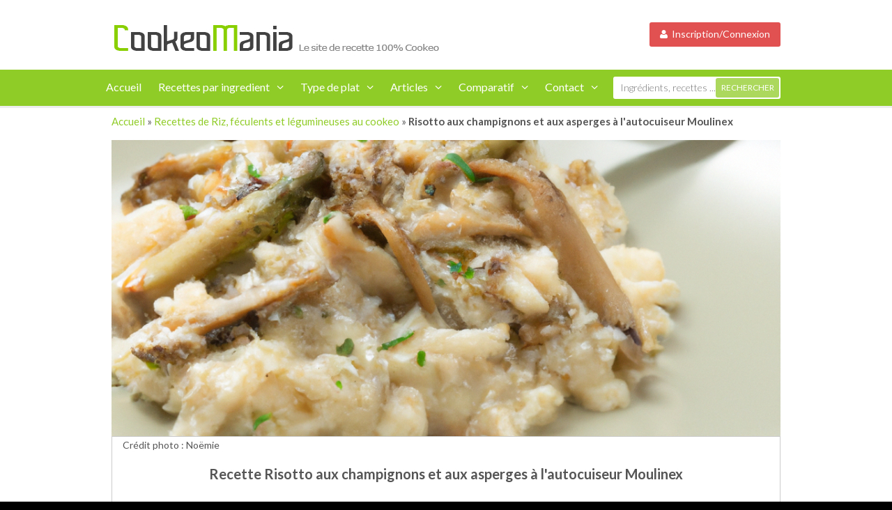

--- FILE ---
content_type: text/html; charset=UTF-8
request_url: https://www.cookeomania.fr/recette-cookeo/risotto-aux-champignons-et-aux-asperges/
body_size: 16628
content:
<!DOCTYPE html>
<html lang="fr-FR">
<head><!--[if IE 8]><script src="//cdnjs.cloudflare.com/ajax/libs/ie8/0.6.0/ie8.js"></script><![endif]--><link rel="dns-prefetch" href="//fonts.googleapis.com"><link rel="dns-prefetch" href="//s.w.org"><link rel="dns-prefetch" href="//fonts.googleapis.com"><link rel="dns-prefetch" href="//fonts.gstatic.com"><link rel="preconnect" href="//fonts.googleapis.com" crossorigin="anonymous"><link rel="preconnect" href="//fonts.gstatic.com" crossorigin="anonymous"><link rel="stylesheet" href="//fonts.googleapis.com/css?family=Lato%3A100%2C200%2C300%2C400%2C500%2C600%2C700%2C800&display=swap"><meta name="viewport" content="width=device-width, initial-scale=1">

    <meta http-equiv="Content-Type" content="text/html; charset=UTF-8" />

    <meta name="viewport" content="width=device-width, minimum-scale=1, maximum-scale=1" />
    <title>Risotto aux champignons et aux asperges au cookeo - Cookeo Mania</title>

    <link rel="pingback" href="https://www.cookeomania.fr/xmlrpc.php">

    <link rel="stylesheet" href="/s/339748.css">
    <script type="text/javascript">(window.adsbygoogle = window.adsbygoogle || []).pauseAdRequests = 1;"use strict";!function(){var e=function(){for(var e="__tcfapiLocator",t=[],a=window,r=void 0;a;){try{if(a.frames.__tcfapiLocator){r=a;break}}catch(e){}if(a===window.top)break;a=a.parent}r||(!function t(){var r=a.document,n=!!a.frames.__tcfapiLocator;if(!n)if(r.body){var o=r.createElement("iframe");o.style.cssText="display:none",o.name=e,r.body.appendChild(o)}else setTimeout(t,5);return!n}(),a.__tcfapi=function(){for(var e=a.gdprApplies,r=arguments.length,n=Array(r),o=0;r>o;o++)n[o]=arguments[o];if(!n.length)return t;"setGdprApplies"===n[0]?n.length>3&&2===parseInt(n[1],10)&&"boolean"==typeof n[3]&&(a.gdprApplies=e=n[3],"function"==typeof n[2]&&n[2]({gdprApplies:e},!0)):"ping"===n[0]?"function"==typeof n[2]&&n[2]({gdprApplies:e,cmpLoaded:!1,cmpStatus:"stub",apiVersion:"2.0"},!0):t.push(n)},a.addEventListener("message",(function(e){var t=e&&e.data,a="string"==typeof t,r={};try{a?r=JSON.parse(e.data):"object"==typeof t&&t.constructor===Object&&(r=t)}catch(e){}var n=r&&r.__tcfapiCall;n&&window.__tcfapi(n.command,n.version,(function(t,r){var o={__tcfapiReturn:{returnValue:t,success:r,callId:n.callId}};a&&(o=JSON.stringify(o)),e.source.postMessage(o,"*")}),n.parameter)}),!1))};"undefined"!=typeof module?module.exports=e:e()}();</script>
    <script type="text/javascript" src="//choices.consentframework.com/js/pa/21931/c/aThRx/cmp" referrerpolicy="unsafe-url" charset="utf-8" async></script>
    <script type="text/javascript">
        function sdLoadAdSense() {
            var tagAds = document.createElement('script');
            tagAds.async = true;
            tagAds.src = 'https://pagead2.googlesyndication.com/pagead/js/adsbygoogle.js';
            document.getElementsByTagName('head')[0].appendChild(tagAds);
        }
        var _0x5336=['useractioncomplete','listenerId','function','vendor','SDDAN','gdprApplies','consents','tcString','removeEventListener','purpose','addEventListener','publisherCC','cmpuishown','object','tcloaded','eventStatus','__tcfapi','legitimateInterests'];(function(_0x24fd1b,_0x533614){var _0x1de3af=function(_0x17d403){while(--_0x17d403){_0x24fd1b['push'](_0x24fd1b['shift']());}};_0x1de3af(++_0x533614);}(_0x5336,0xff));var _0x1de3=function(_0x24fd1b,_0x533614){_0x24fd1b = _0x24fd1b - 0x0;var _0x1de3af=_0x5336[_0x24fd1b];return _0x1de3af;};(function(){var _0x17d403=0x0,_0x31f128=setInterval(function(){_0x17d403++>=0xc8&&(clearInterval(_0x31f128),sdLoadAdSense()),typeof window[_0x1de3('0xd')]===_0x1de3('0x11')&&(clearInterval(_0x31f128),window[_0x1de3('0xd')](_0x1de3('0x7'),0x2,function(_0x2fbbc8,_0x20e8fc){if(!_0x20e8fc||!_0x2fbbc8[_0x1de3('0xc')]&&_0x2fbbc8['gdprApplies'])return;(!_0x2fbbc8[_0x1de3('0x2')]||(_0x2fbbc8[_0x1de3('0xc')]===_0x1de3('0xb')||_0x2fbbc8['eventStatus']===_0x1de3('0xf')||_0x2fbbc8[_0x1de3('0xc')]===_0x1de3('0x9'))&&(_0x2fbbc8[_0x1de3('0x4')]&&_0x2fbbc8[_0x1de3('0x0')][_0x1de3('0x3')][0x2f3]&&(_0x2fbbc8[_0x1de3('0x6')]['consents'][0x1]||(_0x2fbbc8['purpose']['consents'][0x2]||_0x2fbbc8[_0x1de3('0x6')][_0x1de3('0xe')][0x2])&&_0x2fbbc8[_0x1de3('0x8')]==='DE'&&_0x2fbbc8['purposeOneTreatment'])))&&(typeof window[_0x1de3('0x1')]===_0x1de3('0xa')&&sdLoadAdSense(),__tcfapi(_0x1de3('0x5'),0x2,function(){},_0x2fbbc8[_0x1de3('0x10')]));}));},0xa);}());
    </script>
    <script type="text/javascript" src="//a.rltd.net/tags/cko.js" async></script>
    

<meta name="description" content="Risotto aux champignons et aux asperges au cookeo : Les ingrédients et nos instructions pour une réalisation simple et rapide de cette recette."/>
<link rel="canonical" href="https://www.cookeomania.fr/recette-cookeo/risotto-aux-champignons-et-aux-asperges/">
<meta property="og:locale" content="fr_FR" />
<meta property="og:type" content="recipe" />
<meta property="og:title" content="Risotto aux champignons et aux asperges au cookeo - Cookeo Mania" />
<meta property="og:description" content="Risotto aux champignons et aux asperges au cookeo : Les ingrédients et nos instructions pour une réalisation simple et rapide de cette recette." />
<meta property="og:url" content="https://www.cookeomania.fr/recette-cookeo/risotto-aux-champignons-et-aux-asperges/" />
<meta property="og:site_name" content="Cookeo Mania" />
<meta property="og:image" content="https://www.cookeomania.fr/wp-content/uploads/2023/02/https___imagecdn.copymatic.ai_img-aIFHurrAmYxr0PbBCAE9xejC.png" />
<meta property="og:image:secure_url" content="https://www.cookeomania.fr/wp-content/uploads/2023/02/https___imagecdn.copymatic.ai_img-aIFHurrAmYxr0PbBCAE9xejC.png" />
<meta property="og:image:width" content="1024" />
<meta property="og:image:height" content="1024" />
<meta name="twitter:card" content="summary" />
<meta name="twitter:description" content="Risotto aux champignons et aux asperges au cookeo : Les ingrédients et nos instructions pour une réalisation simple et rapide de cette recette." />
<meta name="twitter:title" content="Risotto aux champignons et aux asperges au cookeo - Cookeo Mania" />
<meta name="twitter:image" content="https://www.cookeomania.fr/wp-content/uploads/2023/02/https___imagecdn.copymatic.ai_img-aIFHurrAmYxr0PbBCAE9xejC.png" />
<script type="application/ld+json" class="yoast-schema-graph yoast-schema-graph--main">{"@context":"https://schema.org","@graph":[{"@type":"WebSite","@id":"https://www.cookeomania.fr/#website","url":"https://www.cookeomania.fr/","name":"Cookeo Mania","potentialAction":{"@type":"SearchAction","target":"https://www.cookeomania.fr/?s={search_term_string}","query-input":"required name=search_term_string"}},{"@type":"ImageObject","@id":"https://www.cookeomania.fr/recette-cookeo/risotto-aux-champignons-et-aux-asperges/#primaryimage","url":"https://www.cookeomania.fr/wp-content/uploads/2023/02/https___imagecdn.copymatic.ai_img-aIFHurrAmYxr0PbBCAE9xejC.png","width":1024,"height":1024,"caption":"Risotto aux champignons et aux asperges au cookeo"},{"@type":"WebPage","@id":"https://www.cookeomania.fr/recette-cookeo/risotto-aux-champignons-et-aux-asperges/#webpage","url":"https://www.cookeomania.fr/recette-cookeo/risotto-aux-champignons-et-aux-asperges/","inLanguage":"fr-FR","name":"Risotto aux champignons et aux asperges au cookeo - Cookeo Mania","isPartOf":{"@id":"https://www.cookeomania.fr/#website"},"primaryImageOfPage":{"@id":"https://www.cookeomania.fr/recette-cookeo/risotto-aux-champignons-et-aux-asperges/#primaryimage"},"datePublished":"2023-02-24T09:00:56+00:00","dateModified":"2023-02-23T19:38:39+00:00","description":"Risotto aux champignons et aux asperges au cookeo : Les ingr\u00e9dients et nos instructions pour une r\u00e9alisation simple et rapide de cette recette.","breadcrumb":{"@id":"https://www.cookeomania.fr/recette-cookeo/risotto-aux-champignons-et-aux-asperges/#breadcrumb"}},{"@type":"BreadcrumbList","@id":"https://www.cookeomania.fr/recette-cookeo/risotto-aux-champignons-et-aux-asperges/#breadcrumb","itemListElement":[{"@type":"ListItem","position":1,"item":{"@type":"WebPage","@id":"https://www.cookeomania.fr/","url":"https://www.cookeomania.fr/","name":"Accueil"}},{"@type":"ListItem","position":2,"item":{"@type":"WebPage","@id":"https://www.cookeomania.fr/ingredient/riz-et-autres-feculents/","url":"https://www.cookeomania.fr/ingredient/riz-et-autres-feculents/","name":"Recettes de Riz, f\u00e9culents et l\u00e9gumineuses au cookeo"}},{"@type":"ListItem","position":3,"item":{"@type":"WebPage","@id":"https://www.cookeomania.fr/recette-cookeo/risotto-aux-champignons-et-aux-asperges/","url":"https://www.cookeomania.fr/recette-cookeo/risotto-aux-champignons-et-aux-asperges/","name":"Risotto aux champignons et aux asperges"}}]}]}</script>




<link rel="alternate" type="application/rss+xml" title="Cookeo Mania &raquo; Flux" href="https://www.cookeomania.fr/feed/">
<link rel="alternate" type="application/rss+xml" title="Cookeo Mania &raquo; Flux des commentaires" href="https://www.cookeomania.fr/comments/feed/">
<link rel="alternate" type="application/rss+xml" title="Cookeo Mania &raquo; Risotto aux champignons et aux asperges Flux des commentaires" href="https://www.cookeomania.fr/recette-cookeo/risotto-aux-champignons-et-aux-asperges/feed/">
		<script type="text/javascript">
			window._wpemojiSettings = {"baseUrl":"https:\/\/s.w.org\/images\/core\/emoji\/11\/72x72\/","ext":".png","svgUrl":"https:\/\/s.w.org\/images\/core\/emoji\/11\/svg\/","svgExt":".svg","source":{"concatemoji":"https:\/\/www.cookeomania.fr\/wp-includes\/js\/wp-emoji-release.min.js?ver=4.9.28"}};
			!function(e,a,t){var n,r,o,i=a.createElement("canvas"),p=i.getContext&&i.getContext("2d");function s(e,t){var a=String.fromCharCode;p.clearRect(0,0,i.width,i.height),p.fillText(a.apply(this,e),0,0);e=i.toDataURL();return p.clearRect(0,0,i.width,i.height),p.fillText(a.apply(this,t),0,0),e===i.toDataURL()}function c(e){var t=a.createElement("script");t.src=e,t.defer=t.type="text/javascript",a.getElementsByTagName("head")[0].appendChild(t)}for(o=Array("flag","emoji"),t.supports={everything:!0,everythingExceptFlag:!0},r=0;r<o.length;r++)t.supports[o[r]]=function(e){if(!p||!p.fillText)return!1;switch(p.textBaseline="top",p.font="600 32px Arial",e){case"flag":return s([55356,56826,55356,56819],[55356,56826,8203,55356,56819])?!1:!s([55356,57332,56128,56423,56128,56418,56128,56421,56128,56430,56128,56423,56128,56447],[55356,57332,8203,56128,56423,8203,56128,56418,8203,56128,56421,8203,56128,56430,8203,56128,56423,8203,56128,56447]);case"emoji":return!s([55358,56760,9792,65039],[55358,56760,8203,9792,65039])}return!1}(o[r]),t.supports.everything=t.supports.everything&&t.supports[o[r]],"flag"!==o[r]&&(t.supports.everythingExceptFlag=t.supports.everythingExceptFlag&&t.supports[o[r]]);t.supports.everythingExceptFlag=t.supports.everythingExceptFlag&&!t.supports.flag,t.DOMReady=!1,t.readyCallback=function(){t.DOMReady=!0},t.supports.everything||(n=function(){t.readyCallback()},a.addEventListener?(a.addEventListener("DOMContentLoaded",n,!1),e.addEventListener("load",n,!1)):(e.attachEvent("onload",n),a.attachEvent("onreadystatechange",function(){"complete"===a.readyState&&t.readyCallback()})),(n=t.source||{}).concatemoji?c(n.concatemoji):n.wpemoji&&n.twemoji&&(c(n.twemoji),c(n.wpemoji)))}(window,document,window._wpemojiSettings);
		</script>
		



















<link rel="https://api.w.org/" href="https://www.cookeomania.fr/wp-json/">
<link rel="EditURI" type="application/rsd+xml" title="RSD" href="https://www.cookeomania.fr/xmlrpc.php?rsd">
<link rel="wlwmanifest" type="application/wlwmanifest+xml" href="https://www.cookeomania.fr/wp-includes/wlwmanifest.xml"> 
<link rel="shortlink" href="https://www.cookeomania.fr/?p=7921">
<link rel="alternate" type="application/json+oembed" href="https://www.cookeomania.fr/wp-json/oembed/1.0/embed?url=https%3A%2F%2Fwww.cookeomania.fr%2Frecette-cookeo%2Frisotto-aux-champignons-et-aux-asperges%2F">
<link rel="alternate" type="text/xml+oembed" href="https://www.cookeomania.fr/wp-json/oembed/1.0/embed?url=https%3A%2F%2Fwww.cookeomania.fr%2Frecette-cookeo%2Frisotto-aux-champignons-et-aux-asperges%2F&#038;format=xml">
			
											<meta property="og:title" content="Risotto aux champignons et aux asperges" />
				<meta property="og:type" content="recipe" />
									<meta property="og:image" content="https://www.cookeomania.fr/wp-content/uploads/2023/02/https___imagecdn.copymatic.ai_img-aIFHurrAmYxr0PbBCAE9xejC-862x848.png" />
								
			<script type="text/javascript">
				var cp_facebook_app_id = "345849612291673";
				var media_query_1 = 767;
				var media_query_2 = 519;
				var media_query_3 = 960;
				var cp_star_review_optional = false;			</script>
			
		<link rel="shortcut icon" href="https://www.cookeomania.fr/wp-content/uploads/2014/09/basil-favicon.png"><meta name="generator" content="Powered by Visual Composer - drag and drop page builder for WordPress."/>
<!--[if lte IE 9]><link rel="stylesheet" type="text/css" href="https://www.cookeomania.fr/wp-content/plugins/js_composer/assets/css/vc_lte_ie9.min.css" media="screen"><![endif]--><!--[if IE  8]><link rel="stylesheet" type="text/css" href="https://www.cookeomania.fr/wp-content/plugins/js_composer/assets/css/vc-ie8.min.css" media="screen"><![endif]--><meta name="redi-version" content="1.1.5" />		<style type="text/css" id="wp-custom-css">
			.recipe-grid {
display: grid;
grid-template-columns: repeat(3, 1fr);
grid-gap: 20px;
background-color: #fff;
}

@media (max-width: 767px) {
  .recipe-grid {
    grid-template-columns: repeat(1, 1fr);
  }
}

.recipe-grid .display-posts-listing {
display: flex;
flex-direction: column;
}

.recipe-grid .listing-item {
display: flex;
flex-direction: column;
align-items: center;
background-color: #f5f5f5;
padding : 0;
position: relative; /* Ajout de cette ligne */
}

.recipe-grid .image-container {
width: 100%;
margin: 0;
padding: 0;
}

.recipe-grid .image-container img {
width: 100%;
height: auto;
margin: 0;
padding: 0;
}

.recipe-grid .title {
font-size: 18px;
line-height: 1.6;
font-weight: 600;
margin: 10px 10px 15px 10px;
}

.recipe-grid .title h4 {
  font-size: 18px;
  line-height: 1.6;
  font-weight: 600;
  margin: 0;
}

.recipe-grid .excerpt {
font-size: 14px;
line-height: 1.6;
font-weight: 400;
margin: 0 10px 15px 10px;
padding-bottom:55px;	
}

.excerpt-more {
  display: inline-block;
  background-color: #90CC28;
  color: #444;
  text-transform: uppercase;
  padding: 10px 20px;
  border-radius: 3px;
  font-size: 14px;
  text-decoration: none;
position: absolute;
  bottom: 10px; /* Ajout de cette ligne */
  right: 10px; /* Ajout de cette ligne */
}

.excerpt-more:hover {
  background-color: #444;
  color: #fff;

}



#recipe-grid-1 img {
width: 100%;
height: 100%;
min-width: 300px;
min-height: 300px;
margin: 0;
padding: 0;
display: block;
object-fit: cover;
}

.excerpt-dash {
display: none;
}

body #cooked-plugin-page .recipes-pagination
{
	margin-bottom:10px
}

.recipe-grid .listing-item a.image
{
	height: 300px;
	
}

body #cooked-plugin-page .cp-box-entry.category h2 a:hover {
	color: #90CC28;
}		</style>
	<noscript><style type="text/css"> .wpb_animate_when_almost_visible { opacity: 1; }</style></noscript>    <div class="hit-container inc-a size-100">
        <div class="placeholder-title"></div>
        <div id="hit-sticky" class="a-container" style="position:fixed;z-index:200;bottom:0;left:0;min-height:50px;width:100%;height:auto;text-align:center;"></div>
    </div>
    <style>.qc-cmp-button,.qc-cmp-button.qc-cmp-secondary-button:hover{background-color:#000000 !important;border-color:#000000 !important}.qc-cmp-button:hover,.qc-cmp-button.qc-cmp-secondary-button{background-color:transparent !important;border-color:#000000 !important}.qc-cmp-alt-action,.qc-cmp-link{color:#000000 !important}.qc-cmp-button,.qc-cmp-button.qc-cmp-secondary-button:hover{color:#ffffff !important}.qc-cmp-button:hover,.qc-cmp-button.qc-cmp-secondary-button{color:#000000 !important}.qc-cmp-small-toggle,.qc-cmp-toggle{background-color:#000000 !important;border-color:#000000 !important}.qc-cmp-main-messaging,.qc-cmp-messaging,.qc-cmp-sub-title,.qc-cmp-privacy-settings-title,.qc-cmp-purpose-list,.qc-cmp-tab,.qc-cmp-title,.qc-cmp-vendor-list,.qc-cmp-vendor-list-title,.qc-cmp-enabled-cell,.qc-cmp-toggle-status,.qc-cmp-table,.qc-cmp-table-header{color:#000000 !important}.qc-cmp-ui{background-color:#ffffff !important}.qc-cmp-table,.qc-cmp-table-row{border:1px solid !important;border-color:#000000 !important}#qcCmpButtons a{text-decoration:none !important}#qcCmpButtons button{margin-top:65px}.qc-cmp-qc-link-container{display:none}.rtd_sticky{position:fixed;z-index:2000000;bottom:0;left:0;height:auto;width:100%;text-align:center}@media screen and (max-width: 960px){body #cooked-plugin-page .box-gray,body #cooked-plugin-page .box-white,body #cooked-plugin-page .cp-box-img-holder{width:auto !important}body #cooked-plugin-page .recipe-row .cp-box{float:none !important}}@media screen and (min-width: 960px){#hit-inc-mid-alt{display:none}}</style>

<script async src="//www.googletagmanager.com/gtag/js?id=G-DG2MGYL7TX"></script>
<script>
  window.dataLayer = window.dataLayer || [];
  function gtag(){dataLayer.push(arguments);}
  gtag('js', new Date());

  gtag('config', 'G-DG2MGYL7TX');
</script>
<style>img.lazy,iframe.lazy{display:none}</style></head>

<body class="cp_recipe-template-default single single-cp_recipe postid-7921 full wpb-js-composer js-comp-ver-4.12 vc_responsive"><script>
  (function(i,s,o,g,r,a,m){i['GoogleAnalyticsObject']=r;i[r]=i[r]||function(){
  (i[r].q=i[r].q||[]).push(arguments)},i[r].l=1*new Date();a=s.createElement(o),
  m=s.getElementsByTagName(o)[0];a.async=1;a.src=g;m.parentNode.insertBefore(a,m)
  })(window,document,'script','//www.google-analytics.com/analytics.js','ga');

  ga('create', 'UA-60372948-1', 'auto');
  ga('send', 'pageview');

</script>

<div id="basilWrapper">

    
    
    <header id="basilHeader">

        

        
        <section id="basilHeaderTop">
            <div class="basilShell clearfix">
                <div class="basilLeft" style="height:72px; position:relative; top:50%; margin-top:-36px;">
                    <a href="https://www.cookeomania.fr" id="basilLogo"><img src="/wp-content/uploads/2015/02/logo_cookeomania4.png" alt="Cookeo Mania"></a>
                </div>
                <div class="basilRight" style="height:35px; position:relative; top:50%; margin-top:-18px;"><a href="https://www.cookeomania.fr/profil/" class="basilButton bgColor-2"><i class="fa fa-user"></i>&nbsp;&nbsp;Inscription/Connexion</a></div>
            </div>
        </section>

        <div class="mobile-nav-wrapper"><div id="mobileSlickNav"></div><ul id="mobileNav" class="menu"><li id="menu-item-1847" class="menu-item menu-item-type-post_type menu-item-object-page menu-item-home menu-item-1847"><a href="https://www.cookeomania.fr/">Accueil</a></li>
<li id="menu-item-1899" class="menu-item menu-item-type-post_type menu-item-object-page menu-item-has-children menu-item-1899"><a href="https://www.cookeomania.fr/parcourir-les-recettes-cookeo/">Recettes par ingredient</a>
<ul class="sub-menu">
	<li id="menu-item-7242" class="menu-item menu-item-type-custom menu-item-object-custom menu-item-7242"><a title="Parcourir les recettes cookeo" href="https://www.cookeomania.fr/parcourir-les-recettes-cookeo/">Parcourir les recettes pour cookeo</a></li>
	<li id="menu-item-7302" class="menu-item menu-item-type-custom menu-item-object-custom menu-item-7302"><a href="https://www.cookeomania.fr/parcourir-les-recettes-cookeo/listes-recettes-cookeo-de-a-a-z/">Liste des recettes cookeo de A à Z</a></li>
	<li id="menu-item-8375" class="menu-item menu-item-type-taxonomy menu-item-object-cp_recipe_cuisine menu-item-has-children menu-item-8375"><a href="https://www.cookeomania.fr/ingredient/viandes/">Recettes de Viande</a>
	<ul class="sub-menu">
		<li id="menu-item-8371" class="menu-item menu-item-type-taxonomy menu-item-object-cp_recipe_cuisine menu-item-has-children menu-item-8371"><a href="https://www.cookeomania.fr/ingredient/poulet-volailles/">Recettes de Poulet</a>
		<ul class="sub-menu">
			<li id="menu-item-8666" class="menu-item menu-item-type-taxonomy menu-item-object-cp_recipe_cuisine menu-item-8666"><a href="https://www.cookeomania.fr/ingredient/cuisses-de-poulet/">Cuisses de poulet</a></li>
		</ul>
</li>
		<li id="menu-item-8372" class="menu-item menu-item-type-taxonomy menu-item-object-cp_recipe_cuisine menu-item-8372"><a href="https://www.cookeomania.fr/ingredient/porc-viandes/">Recettes de Porc</a></li>
		<li id="menu-item-8380" class="menu-item menu-item-type-taxonomy menu-item-object-cp_recipe_cuisine menu-item-8380"><a href="https://www.cookeomania.fr/ingredient/boeuf/">Recettes de Boeuf</a></li>
		<li id="menu-item-8383" class="menu-item menu-item-type-taxonomy menu-item-object-cp_recipe_cuisine menu-item-8383"><a href="https://www.cookeomania.fr/ingredient/dinde/">Recettes de Dinde avec cookeo</a></li>
		<li id="menu-item-8382" class="menu-item menu-item-type-taxonomy menu-item-object-cp_recipe_cuisine menu-item-8382"><a href="https://www.cookeomania.fr/ingredient/agneau/">Recettes d&rsquo;Agneau avec cookeo</a></li>
		<li id="menu-item-8384" class="menu-item menu-item-type-taxonomy menu-item-object-cp_recipe_cuisine menu-item-has-children menu-item-8384"><a href="https://www.cookeomania.fr/ingredient/recette-de-veau-pour-cookeo/">Recettes de Veau pour cookeo</a>
		<ul class="sub-menu">
			<li id="menu-item-8608" class="menu-item menu-item-type-post_type menu-item-object-page menu-item-8608"><a href="https://www.cookeomania.fr/recettes-de-blanquette-de-veau/">Recettes de Blanquette de Veau</a></li>
		</ul>
</li>
		<li id="menu-item-8381" class="menu-item menu-item-type-taxonomy menu-item-object-cp_recipe_cuisine menu-item-8381"><a href="https://www.cookeomania.fr/ingredient/les-autres-viandes/">Les autres viandes pour cookeo</a></li>
	</ul>
</li>
	<li id="menu-item-8376" class="menu-item menu-item-type-taxonomy menu-item-object-cp_recipe_cuisine menu-item-has-children menu-item-8376"><a href="https://www.cookeomania.fr/ingredient/poissons/">Recettes de Poissons et fruits de mer</a>
	<ul class="sub-menu">
		<li id="menu-item-8388" class="menu-item menu-item-type-taxonomy menu-item-object-cp_recipe_cuisine menu-item-8388"><a href="https://www.cookeomania.fr/ingredient/saumon/">Recettes de Saumon</a></li>
		<li id="menu-item-8387" class="menu-item menu-item-type-taxonomy menu-item-object-cp_recipe_cuisine menu-item-8387"><a href="https://www.cookeomania.fr/ingredient/poisson-blanc/">Recettes de Poisson blanc</a></li>
		<li id="menu-item-8386" class="menu-item menu-item-type-taxonomy menu-item-object-cp_recipe_cuisine menu-item-8386"><a href="https://www.cookeomania.fr/ingredient/moule/">Recettes de Moules avec cookeo</a></li>
		<li id="menu-item-8385" class="menu-item menu-item-type-taxonomy menu-item-object-cp_recipe_cuisine menu-item-8385"><a href="https://www.cookeomania.fr/ingredient/les-autres-poissons/">Recettes des autres produits de la mer</a></li>
	</ul>
</li>
	<li id="menu-item-8370" class="menu-item menu-item-type-taxonomy menu-item-object-cp_recipe_cuisine menu-item-has-children menu-item-8370"><a href="https://www.cookeomania.fr/ingredient/legumes/">Les légumes au cookeo</a>
	<ul class="sub-menu">
		<li id="menu-item-8391" class="menu-item menu-item-type-taxonomy menu-item-object-cp_recipe_cuisine menu-item-8391"><a href="https://www.cookeomania.fr/ingredient/haricot-vert/">Recettes d&rsquo;Haricots verts</a></li>
		<li id="menu-item-8394" class="menu-item menu-item-type-taxonomy menu-item-object-cp_recipe_cuisine menu-item-8394"><a href="https://www.cookeomania.fr/ingredient/courgette/">Recettes de Courgettes</a></li>
		<li id="menu-item-8393" class="menu-item menu-item-type-taxonomy menu-item-object-cp_recipe_cuisine menu-item-8393"><a href="https://www.cookeomania.fr/ingredient/carotte/">Recettes de Carottes</a></li>
		<li id="menu-item-8392" class="menu-item menu-item-type-taxonomy menu-item-object-cp_recipe_cuisine menu-item-8392"><a href="https://www.cookeomania.fr/ingredient/brocoli/">Recettes de brocoli</a></li>
		<li id="menu-item-8396" class="menu-item menu-item-type-taxonomy menu-item-object-cp_recipe_cuisine menu-item-8396"><a href="https://www.cookeomania.fr/ingredient/pomme-de-terre/">Recettes de Pommes de terre</a></li>
		<li id="menu-item-8390" class="menu-item menu-item-type-taxonomy menu-item-object-cp_recipe_cuisine menu-item-8390"><a href="https://www.cookeomania.fr/ingredient/les-autres-legumes/">Les autres légumes</a></li>
	</ul>
</li>
	<li id="menu-item-8379" class="menu-item menu-item-type-taxonomy menu-item-object-cp_recipe_cuisine menu-item-8379"><a href="https://www.cookeomania.fr/ingredient/pates/">Recettes de Pâtes pour cookeo</a></li>
	<li id="menu-item-8378" class="menu-item menu-item-type-taxonomy menu-item-object-cp_recipe_cuisine current-cp_recipe-ancestor current-menu-parent current-cp_recipe-parent menu-item-8378"><a href="https://www.cookeomania.fr/ingredient/riz-et-autres-feculents/">Recettes de Riz, féculents et légumineuses</a></li>
	<li id="menu-item-4226" class="menu-item menu-item-type-post_type menu-item-object-page menu-item-has-children menu-item-4226"><a href="https://www.cookeomania.fr/parcourir-les-recettes-cookeo/temps-de-cuisson/">Les temps de cuisson des aliments</a>
	<ul class="sub-menu">
		<li id="menu-item-4820" class="menu-item menu-item-type-post_type menu-item-object-page menu-item-4820"><a href="https://www.cookeomania.fr/parcourir-les-recettes-cookeo/temps-de-cuisson/temps-de-cuisson-cereales-et-pates/">Les pâtes</a></li>
		<li id="menu-item-4828" class="menu-item menu-item-type-post_type menu-item-object-page menu-item-4828"><a href="https://www.cookeomania.fr/parcourir-les-recettes-cookeo/temps-de-cuisson/temps-de-cuisson-des-fruits/">Les fruits</a></li>
		<li id="menu-item-4805" class="menu-item menu-item-type-post_type menu-item-object-page menu-item-4805"><a href="https://www.cookeomania.fr/parcourir-les-recettes-cookeo/temps-de-cuisson/temps-de-cuisson-des-legumes/">Les légumes</a></li>
		<li id="menu-item-4816" class="menu-item menu-item-type-post_type menu-item-object-page menu-item-4816"><a href="https://www.cookeomania.fr/parcourir-les-recettes-cookeo/temps-de-cuisson/temps-de-cuisson-des-legumineuses/">Légumineuses</a></li>
		<li id="menu-item-4824" class="menu-item menu-item-type-post_type menu-item-object-page menu-item-4824"><a href="https://www.cookeomania.fr/parcourir-les-recettes-cookeo/temps-de-cuisson/temps-de-cuisson-des-poissons-et-crustaces/">Les poissons et crustacés</a></li>
		<li id="menu-item-4809" class="menu-item menu-item-type-post_type menu-item-object-page menu-item-4809"><a href="https://www.cookeomania.fr/parcourir-les-recettes-cookeo/temps-de-cuisson/temps-de-cuisson-des-viandes/">Les viandes</a></li>
	</ul>
</li>
</ul>
</li>
<li id="menu-item-7643" class="menu-item menu-item-type-custom menu-item-object-custom menu-item-has-children menu-item-7643"><a href="https://www.cookeomania.fr/parcourir-les-recettes-cookeo/">Type de plat</a>
<ul class="sub-menu">
	<li id="menu-item-8369" class="menu-item menu-item-type-taxonomy menu-item-object-cp_recipe_category menu-item-8369"><a href="https://www.cookeomania.fr/categorie-recette-cookeo/extra-crisp/">Recettes à l&rsquo;Extra Crisp</a></li>
	<li id="menu-item-9390" class="menu-item menu-item-type-post_type menu-item-object-page menu-item-9390"><a href="https://www.cookeomania.fr/repas-de-noel-au-cookeo/">Repas de Noël au Cookeo</a></li>
	<li id="menu-item-7130" class="menu-item menu-item-type-post_type menu-item-object-page menu-item-7130"><a href="https://www.cookeomania.fr/nouveaux-plats-au-cookeo/">Nouveaux plats mis en ligne</a></li>
	<li id="menu-item-8521" class="menu-item menu-item-type-post_type menu-item-object-page menu-item-8521"><a href="https://www.cookeomania.fr/en-20-minutes-maxi/">En 20 minutes maxi</a></li>
	<li id="menu-item-8367" class="menu-item menu-item-type-taxonomy menu-item-object-cp_recipe_category menu-item-8367"><a href="https://www.cookeomania.fr/categorie-recette-cookeo/entree/">Les Entrées</a></li>
	<li id="menu-item-8368" class="menu-item menu-item-type-taxonomy menu-item-object-cp_recipe_category menu-item-8368"><a href="https://www.cookeomania.fr/categorie-recette-cookeo/dessert/">Recettes de Dessert</a></li>
	<li id="menu-item-7645" class="menu-item menu-item-type-taxonomy menu-item-object-cp_recipe_category menu-item-7645"><a href="https://www.cookeomania.fr/categorie-recette-cookeo/minceur/">Recettes Light pour Cookeo</a></li>
	<li id="menu-item-8457" class="menu-item menu-item-type-taxonomy menu-item-object-cp_recipe_category menu-item-8457"><a href="https://www.cookeomania.fr/categorie-recette-cookeo/recettes-keto-avec-cookeo/">Recettes keto avec Cookeo</a></li>
	<li id="menu-item-8366" class="menu-item menu-item-type-taxonomy menu-item-object-cp_recipe_category menu-item-8366"><a href="https://www.cookeomania.fr/categorie-recette-cookeo/accompagnement-grillade/">Accompagnements de grillades avec cookeo</a></li>
	<li id="menu-item-8417" class="menu-item menu-item-type-taxonomy menu-item-object-cp_recipe_category menu-item-8417"><a href="https://www.cookeomania.fr/categorie-recette-cookeo/salade-au-cookeo/">Salade</a></li>
	<li id="menu-item-8397" class="menu-item menu-item-type-taxonomy menu-item-object-cp_recipe_category menu-item-8397"><a href="https://www.cookeomania.fr/categorie-recette-cookeo/recettes-pour-les-enfants-avec-cookeo/">Kids</a></li>
	<li id="menu-item-8433" class="menu-item menu-item-type-taxonomy menu-item-object-cp_recipe_category menu-item-8433"><a href="https://www.cookeomania.fr/categorie-recette-cookeo/saveurs-du-monde/">Saveurs du Monde</a></li>
	<li id="menu-item-8412" class="menu-item menu-item-type-taxonomy menu-item-object-cp_recipe_category current-cp_recipe-ancestor current-menu-parent current-cp_recipe-parent menu-item-8412"><a href="https://www.cookeomania.fr/categorie-recette-cookeo/les-autres-plats-au-cookeo/">Les autres plats</a></li>
	<li id="menu-item-7407" class="menu-item menu-item-type-custom menu-item-object-custom menu-item-has-children menu-item-7407"><a href="#">Les saisons</a>
	<ul class="sub-menu">
		<li id="menu-item-7410" class="menu-item menu-item-type-post_type menu-item-object-page menu-item-7410"><a href="https://www.cookeomania.fr/les-recettes-de-printemps-au-cookeo/">Printemps</a></li>
		<li id="menu-item-7409" class="menu-item menu-item-type-post_type menu-item-object-page menu-item-7409"><a href="https://www.cookeomania.fr/les-recettes-dete-au-cookeo/">Été</a></li>
		<li id="menu-item-7408" class="menu-item menu-item-type-post_type menu-item-object-page menu-item-7408"><a href="https://www.cookeomania.fr/les-recettes-dautomne-au-cookeo/">Automne</a></li>
		<li id="menu-item-7411" class="menu-item menu-item-type-post_type menu-item-object-page menu-item-7411"><a href="https://www.cookeomania.fr/les-recettes-dhiver-au-cookeo/">Hiver</a></li>
	</ul>
</li>
</ul>
</li>
<li id="menu-item-7635" class="menu-item menu-item-type-custom menu-item-object-custom menu-item-has-children menu-item-7635"><a href="https://www.cookeomania.fr/les-articles-cookeomania/">Articles</a>
<ul class="sub-menu">
	<li id="menu-item-7642" class="menu-item menu-item-type-custom menu-item-object-custom menu-item-7642"><a href="https://www.cookeomania.fr/les-articles-cookeomania/">Tous les articles</a></li>
	<li id="menu-item-9426" class="menu-item menu-item-type-post_type menu-item-object-post menu-item-9426"><a href="https://www.cookeomania.fr/cookeo-9-en-1-les-trois-nouveaux-modes-qui-changent-tout-ou-pas/">Cookeo 9-en-1 : Une nouveauté 2024 avec trois nouveaux modes qui changent tout… Ou pas !</a></li>
	<li id="menu-item-9423" class="menu-item menu-item-type-post_type menu-item-object-post menu-item-9423"><a href="https://www.cookeomania.fr/decouvrez-la-nouvelle-fonction-du-cookeo-exclusivement-sur-le-wifi-10-en-1-eucalyptus/">Découvrez la nouvelle fonction du Cookeo exclusivement sur le Wifi 10-en-1 Eucalyptus !</a></li>
	<li id="menu-item-9420" class="menu-item menu-item-type-post_type menu-item-object-post menu-item-9420"><a href="https://www.cookeomania.fr/le-nouveau-mode-de-cuisson-sous-vide-au-cookeo-une-innovation-culinaire/">Le nouveau mode de cuisson sous vide au Cookeo : une innovation culinaire</a></li>
	<li id="menu-item-9421" class="menu-item menu-item-type-post_type menu-item-object-post menu-item-9421"><a href="https://www.cookeomania.fr/la-cuisson-douce-au-cookeo-le-nouveau-mode-de-cuisson/">La cuisson douce au Cookeo : le nouveau mode de cuisson</a></li>
	<li id="menu-item-9422" class="menu-item menu-item-type-post_type menu-item-object-post menu-item-9422"><a href="https://www.cookeomania.fr/decouvrez-la-nouvelle-grille-2-en-1-pour-cookeo/">Découvrez la nouvelle Grille 2-en-1 pour Cookeo !</a></li>
	<li id="menu-item-9424" class="menu-item menu-item-type-post_type menu-item-object-post menu-item-9424"><a href="https://www.cookeomania.fr/le-cookeo-gris-lessentiel-de-la-cuisine-facile-avec-une-touche-delegance/">Le Cookeo Gris : L&rsquo;essentiel de la cuisine facile avec une touche d&rsquo;élégance</a></li>
	<li id="menu-item-9425" class="menu-item menu-item-type-post_type menu-item-object-post menu-item-9425"><a href="https://www.cookeomania.fr/recette-weight-watchers-cookeo-des-repas-sains-et-savoureux-faciles-a-preparer/">Recette Weight Watchers Cookeo : Des repas sains et savoureux faciles à préparer</a></li>
	<li id="menu-item-9427" class="menu-item menu-item-type-post_type menu-item-object-post menu-item-9427"><a href="https://www.cookeomania.fr/ne-ratez-pas-ca-transformez-votre-repas-de-noel-avec-ces-recettes-cookeo-etonnantes/">Ne ratez pas ça ! Transformez votre repas de Noël avec ces recettes cookeo étonnantes</a></li>
</ul>
</li>
<li id="menu-item-4891" class="menu-item menu-item-type-custom menu-item-object-custom menu-item-has-children menu-item-4891"><a href="#">Comparatif</a>
<ul class="sub-menu">
	<li id="menu-item-4890" class="menu-item menu-item-type-post_type menu-item-object-page menu-item-4890"><a href="https://www.cookeomania.fr/comparatif-differents-cookeo/">Comparatif  des différents Cookeo</a></li>
	<li id="menu-item-9353" class="menu-item menu-item-type-post_type menu-item-object-page menu-item-9353"><a href="https://www.cookeomania.fr/cadeaux-de-noel-100-cookeo/">Cadeaux de Noël 100% Cookeo</a></li>
	<li id="menu-item-9369" class="menu-item menu-item-type-post_type menu-item-object-page menu-item-9369"><a href="https://www.cookeomania.fr/top-10-des-meilleurs-livres-2024-de-recettes-au-cookeo/">Top 10 des meilleurs livres 2024 de recettes au Cookeo !</a></li>
	<li id="menu-item-6897" class="menu-item menu-item-type-post_type menu-item-object-page menu-item-6897"><a href="https://www.cookeomania.fr/acheter-un-accessoire-cookeo/">Acheter un accessoire cookeo</a></li>
	<li id="menu-item-6884" class="menu-item menu-item-type-post_type menu-item-object-page menu-item-6884"><a href="https://www.cookeomania.fr/acheter-une-piece-detachee-pour-votre-cookeo/">Acheter une pièce détachée pour votre cookeo</a></li>
	<li id="menu-item-3142" class="menu-item menu-item-type-post_type menu-item-object-page menu-item-3142"><a href="https://www.cookeomania.fr/cookeo-vous/">Entretien cookeo</a></li>
</ul>
</li>
<li id="menu-item-1908" class="menu-item menu-item-type-post_type menu-item-object-page menu-item-has-children menu-item-1908"><a href="https://www.cookeomania.fr/contact/">Contact</a>
<ul class="sub-menu">
	<li id="menu-item-1845" class="menu-item menu-item-type-post_type menu-item-object-page menu-item-1845"><a href="https://www.cookeomania.fr/parcourir-les-recettes-cookeo/soumettre-une-recette/">Soumettre une recette</a></li>
	<li id="menu-item-4638" class="menu-item menu-item-type-post_type menu-item-object-page menu-item-4638"><a href="https://www.cookeomania.fr/contact/">Contactez-nous</a></li>
	<li id="menu-item-4921" class="menu-item menu-item-type-post_type menu-item-object-page menu-item-4921"><a href="https://www.cookeomania.fr/mentions-legales/">Mentions légales</a></li>
</ul>
</li>
</ul><div class="basilMobileNavContent"><div class="basilRight">
                <form role="search" method="get" class="searchform" action="https://www.cookeomania.fr" >
	<div>
		<label class="screen-reader-text" for="s">Search for:</label>
		<input type="text" placeholder="Ingrédients, recettes ..." name="s" class="field" value="" />
		<input type="submit" class="searchsubmit" value="Rechercher" />
	</div>
</form>                </div></div></div>
        
        <nav id="basilNavBar">
            <div class="basilShell">
                <div class="menu-main-menu-container"><ul id="menu-main-menu" class="basilNav basilLeft menu"><li class="menu-item menu-item-type-post_type menu-item-object-page menu-item-home menu-item-1847"><a href="https://www.cookeomania.fr/">Accueil</a></li>
<li class="menu-item menu-item-type-post_type menu-item-object-page menu-item-has-children menu-item-1899"><a href="https://www.cookeomania.fr/parcourir-les-recettes-cookeo/">Recettes par ingredient</a>
<ul class="sub-menu">
	<li class="menu-item menu-item-type-custom menu-item-object-custom menu-item-7242"><a title="Parcourir les recettes cookeo" href="https://www.cookeomania.fr/parcourir-les-recettes-cookeo/">Parcourir les recettes pour cookeo</a></li>
	<li class="menu-item menu-item-type-custom menu-item-object-custom menu-item-7302"><a href="https://www.cookeomania.fr/parcourir-les-recettes-cookeo/listes-recettes-cookeo-de-a-a-z/">Liste des recettes cookeo de A à Z</a></li>
	<li class="menu-item menu-item-type-taxonomy menu-item-object-cp_recipe_cuisine menu-item-has-children menu-item-8375"><a href="https://www.cookeomania.fr/ingredient/viandes/">Recettes de Viande</a>
	<ul class="sub-menu">
		<li class="menu-item menu-item-type-taxonomy menu-item-object-cp_recipe_cuisine menu-item-has-children menu-item-8371"><a href="https://www.cookeomania.fr/ingredient/poulet-volailles/">Recettes de Poulet</a>
		<ul class="sub-menu">
			<li class="menu-item menu-item-type-taxonomy menu-item-object-cp_recipe_cuisine menu-item-8666"><a href="https://www.cookeomania.fr/ingredient/cuisses-de-poulet/">Cuisses de poulet</a></li>
		</ul>
</li>
		<li class="menu-item menu-item-type-taxonomy menu-item-object-cp_recipe_cuisine menu-item-8372"><a href="https://www.cookeomania.fr/ingredient/porc-viandes/">Recettes de Porc</a></li>
		<li class="menu-item menu-item-type-taxonomy menu-item-object-cp_recipe_cuisine menu-item-8380"><a href="https://www.cookeomania.fr/ingredient/boeuf/">Recettes de Boeuf</a></li>
		<li class="menu-item menu-item-type-taxonomy menu-item-object-cp_recipe_cuisine menu-item-8383"><a href="https://www.cookeomania.fr/ingredient/dinde/">Recettes de Dinde avec cookeo</a></li>
		<li class="menu-item menu-item-type-taxonomy menu-item-object-cp_recipe_cuisine menu-item-8382"><a href="https://www.cookeomania.fr/ingredient/agneau/">Recettes d&rsquo;Agneau avec cookeo</a></li>
		<li class="menu-item menu-item-type-taxonomy menu-item-object-cp_recipe_cuisine menu-item-has-children menu-item-8384"><a href="https://www.cookeomania.fr/ingredient/recette-de-veau-pour-cookeo/">Recettes de Veau pour cookeo</a>
		<ul class="sub-menu">
			<li class="menu-item menu-item-type-post_type menu-item-object-page menu-item-8608"><a href="https://www.cookeomania.fr/recettes-de-blanquette-de-veau/">Recettes de Blanquette de Veau</a></li>
		</ul>
</li>
		<li class="menu-item menu-item-type-taxonomy menu-item-object-cp_recipe_cuisine menu-item-8381"><a href="https://www.cookeomania.fr/ingredient/les-autres-viandes/">Les autres viandes pour cookeo</a></li>
	</ul>
</li>
	<li class="menu-item menu-item-type-taxonomy menu-item-object-cp_recipe_cuisine menu-item-has-children menu-item-8376"><a href="https://www.cookeomania.fr/ingredient/poissons/">Recettes de Poissons et fruits de mer</a>
	<ul class="sub-menu">
		<li class="menu-item menu-item-type-taxonomy menu-item-object-cp_recipe_cuisine menu-item-8388"><a href="https://www.cookeomania.fr/ingredient/saumon/">Recettes de Saumon</a></li>
		<li class="menu-item menu-item-type-taxonomy menu-item-object-cp_recipe_cuisine menu-item-8387"><a href="https://www.cookeomania.fr/ingredient/poisson-blanc/">Recettes de Poisson blanc</a></li>
		<li class="menu-item menu-item-type-taxonomy menu-item-object-cp_recipe_cuisine menu-item-8386"><a href="https://www.cookeomania.fr/ingredient/moule/">Recettes de Moules avec cookeo</a></li>
		<li class="menu-item menu-item-type-taxonomy menu-item-object-cp_recipe_cuisine menu-item-8385"><a href="https://www.cookeomania.fr/ingredient/les-autres-poissons/">Recettes des autres produits de la mer</a></li>
	</ul>
</li>
	<li class="menu-item menu-item-type-taxonomy menu-item-object-cp_recipe_cuisine menu-item-has-children menu-item-8370"><a href="https://www.cookeomania.fr/ingredient/legumes/">Les légumes au cookeo</a>
	<ul class="sub-menu">
		<li class="menu-item menu-item-type-taxonomy menu-item-object-cp_recipe_cuisine menu-item-8391"><a href="https://www.cookeomania.fr/ingredient/haricot-vert/">Recettes d&rsquo;Haricots verts</a></li>
		<li class="menu-item menu-item-type-taxonomy menu-item-object-cp_recipe_cuisine menu-item-8394"><a href="https://www.cookeomania.fr/ingredient/courgette/">Recettes de Courgettes</a></li>
		<li class="menu-item menu-item-type-taxonomy menu-item-object-cp_recipe_cuisine menu-item-8393"><a href="https://www.cookeomania.fr/ingredient/carotte/">Recettes de Carottes</a></li>
		<li class="menu-item menu-item-type-taxonomy menu-item-object-cp_recipe_cuisine menu-item-8392"><a href="https://www.cookeomania.fr/ingredient/brocoli/">Recettes de brocoli</a></li>
		<li class="menu-item menu-item-type-taxonomy menu-item-object-cp_recipe_cuisine menu-item-8396"><a href="https://www.cookeomania.fr/ingredient/pomme-de-terre/">Recettes de Pommes de terre</a></li>
		<li class="menu-item menu-item-type-taxonomy menu-item-object-cp_recipe_cuisine menu-item-8390"><a href="https://www.cookeomania.fr/ingredient/les-autres-legumes/">Les autres légumes</a></li>
	</ul>
</li>
	<li class="menu-item menu-item-type-taxonomy menu-item-object-cp_recipe_cuisine menu-item-8379"><a href="https://www.cookeomania.fr/ingredient/pates/">Recettes de Pâtes pour cookeo</a></li>
	<li class="menu-item menu-item-type-taxonomy menu-item-object-cp_recipe_cuisine current-cp_recipe-ancestor current-menu-parent current-cp_recipe-parent menu-item-8378"><a href="https://www.cookeomania.fr/ingredient/riz-et-autres-feculents/">Recettes de Riz, féculents et légumineuses</a></li>
	<li class="menu-item menu-item-type-post_type menu-item-object-page menu-item-has-children menu-item-4226"><a href="https://www.cookeomania.fr/parcourir-les-recettes-cookeo/temps-de-cuisson/">Les temps de cuisson des aliments</a>
	<ul class="sub-menu">
		<li class="menu-item menu-item-type-post_type menu-item-object-page menu-item-4820"><a href="https://www.cookeomania.fr/parcourir-les-recettes-cookeo/temps-de-cuisson/temps-de-cuisson-cereales-et-pates/">Les pâtes</a></li>
		<li class="menu-item menu-item-type-post_type menu-item-object-page menu-item-4828"><a href="https://www.cookeomania.fr/parcourir-les-recettes-cookeo/temps-de-cuisson/temps-de-cuisson-des-fruits/">Les fruits</a></li>
		<li class="menu-item menu-item-type-post_type menu-item-object-page menu-item-4805"><a href="https://www.cookeomania.fr/parcourir-les-recettes-cookeo/temps-de-cuisson/temps-de-cuisson-des-legumes/">Les légumes</a></li>
		<li class="menu-item menu-item-type-post_type menu-item-object-page menu-item-4816"><a href="https://www.cookeomania.fr/parcourir-les-recettes-cookeo/temps-de-cuisson/temps-de-cuisson-des-legumineuses/">Légumineuses</a></li>
		<li class="menu-item menu-item-type-post_type menu-item-object-page menu-item-4824"><a href="https://www.cookeomania.fr/parcourir-les-recettes-cookeo/temps-de-cuisson/temps-de-cuisson-des-poissons-et-crustaces/">Les poissons et crustacés</a></li>
		<li class="menu-item menu-item-type-post_type menu-item-object-page menu-item-4809"><a href="https://www.cookeomania.fr/parcourir-les-recettes-cookeo/temps-de-cuisson/temps-de-cuisson-des-viandes/">Les viandes</a></li>
	</ul>
</li>
</ul>
</li>
<li class="menu-item menu-item-type-custom menu-item-object-custom menu-item-has-children menu-item-7643"><a href="https://www.cookeomania.fr/parcourir-les-recettes-cookeo/">Type de plat</a>
<ul class="sub-menu">
	<li class="menu-item menu-item-type-taxonomy menu-item-object-cp_recipe_category menu-item-8369"><a href="https://www.cookeomania.fr/categorie-recette-cookeo/extra-crisp/">Recettes à l&rsquo;Extra Crisp</a></li>
	<li class="menu-item menu-item-type-post_type menu-item-object-page menu-item-9390"><a href="https://www.cookeomania.fr/repas-de-noel-au-cookeo/">Repas de Noël au Cookeo</a></li>
	<li class="menu-item menu-item-type-post_type menu-item-object-page menu-item-7130"><a href="https://www.cookeomania.fr/nouveaux-plats-au-cookeo/">Nouveaux plats mis en ligne</a></li>
	<li class="menu-item menu-item-type-post_type menu-item-object-page menu-item-8521"><a href="https://www.cookeomania.fr/en-20-minutes-maxi/">En 20 minutes maxi</a></li>
	<li class="menu-item menu-item-type-taxonomy menu-item-object-cp_recipe_category menu-item-8367"><a href="https://www.cookeomania.fr/categorie-recette-cookeo/entree/">Les Entrées</a></li>
	<li class="menu-item menu-item-type-taxonomy menu-item-object-cp_recipe_category menu-item-8368"><a href="https://www.cookeomania.fr/categorie-recette-cookeo/dessert/">Recettes de Dessert</a></li>
	<li class="menu-item menu-item-type-taxonomy menu-item-object-cp_recipe_category menu-item-7645"><a href="https://www.cookeomania.fr/categorie-recette-cookeo/minceur/">Recettes Light pour Cookeo</a></li>
	<li class="menu-item menu-item-type-taxonomy menu-item-object-cp_recipe_category menu-item-8457"><a href="https://www.cookeomania.fr/categorie-recette-cookeo/recettes-keto-avec-cookeo/">Recettes keto avec Cookeo</a></li>
	<li class="menu-item menu-item-type-taxonomy menu-item-object-cp_recipe_category menu-item-8366"><a href="https://www.cookeomania.fr/categorie-recette-cookeo/accompagnement-grillade/">Accompagnements de grillades avec cookeo</a></li>
	<li class="menu-item menu-item-type-taxonomy menu-item-object-cp_recipe_category menu-item-8417"><a href="https://www.cookeomania.fr/categorie-recette-cookeo/salade-au-cookeo/">Salade</a></li>
	<li class="menu-item menu-item-type-taxonomy menu-item-object-cp_recipe_category menu-item-8397"><a href="https://www.cookeomania.fr/categorie-recette-cookeo/recettes-pour-les-enfants-avec-cookeo/">Kids</a></li>
	<li class="menu-item menu-item-type-taxonomy menu-item-object-cp_recipe_category menu-item-8433"><a href="https://www.cookeomania.fr/categorie-recette-cookeo/saveurs-du-monde/">Saveurs du Monde</a></li>
	<li class="menu-item menu-item-type-taxonomy menu-item-object-cp_recipe_category current-cp_recipe-ancestor current-menu-parent current-cp_recipe-parent menu-item-8412"><a href="https://www.cookeomania.fr/categorie-recette-cookeo/les-autres-plats-au-cookeo/">Les autres plats</a></li>
	<li class="menu-item menu-item-type-custom menu-item-object-custom menu-item-has-children menu-item-7407"><a href="#">Les saisons</a>
	<ul class="sub-menu">
		<li class="menu-item menu-item-type-post_type menu-item-object-page menu-item-7410"><a href="https://www.cookeomania.fr/les-recettes-de-printemps-au-cookeo/">Printemps</a></li>
		<li class="menu-item menu-item-type-post_type menu-item-object-page menu-item-7409"><a href="https://www.cookeomania.fr/les-recettes-dete-au-cookeo/">Été</a></li>
		<li class="menu-item menu-item-type-post_type menu-item-object-page menu-item-7408"><a href="https://www.cookeomania.fr/les-recettes-dautomne-au-cookeo/">Automne</a></li>
		<li class="menu-item menu-item-type-post_type menu-item-object-page menu-item-7411"><a href="https://www.cookeomania.fr/les-recettes-dhiver-au-cookeo/">Hiver</a></li>
	</ul>
</li>
</ul>
</li>
<li class="menu-item menu-item-type-custom menu-item-object-custom menu-item-has-children menu-item-7635"><a href="https://www.cookeomania.fr/les-articles-cookeomania/">Articles</a>
<ul class="sub-menu">
	<li class="menu-item menu-item-type-custom menu-item-object-custom menu-item-7642"><a href="https://www.cookeomania.fr/les-articles-cookeomania/">Tous les articles</a></li>
	<li class="menu-item menu-item-type-post_type menu-item-object-post menu-item-9426"><a href="https://www.cookeomania.fr/cookeo-9-en-1-les-trois-nouveaux-modes-qui-changent-tout-ou-pas/">Cookeo 9-en-1 : Une nouveauté 2024 avec trois nouveaux modes qui changent tout… Ou pas !</a></li>
	<li class="menu-item menu-item-type-post_type menu-item-object-post menu-item-9423"><a href="https://www.cookeomania.fr/decouvrez-la-nouvelle-fonction-du-cookeo-exclusivement-sur-le-wifi-10-en-1-eucalyptus/">Découvrez la nouvelle fonction du Cookeo exclusivement sur le Wifi 10-en-1 Eucalyptus !</a></li>
	<li class="menu-item menu-item-type-post_type menu-item-object-post menu-item-9420"><a href="https://www.cookeomania.fr/le-nouveau-mode-de-cuisson-sous-vide-au-cookeo-une-innovation-culinaire/">Le nouveau mode de cuisson sous vide au Cookeo : une innovation culinaire</a></li>
	<li class="menu-item menu-item-type-post_type menu-item-object-post menu-item-9421"><a href="https://www.cookeomania.fr/la-cuisson-douce-au-cookeo-le-nouveau-mode-de-cuisson/">La cuisson douce au Cookeo : le nouveau mode de cuisson</a></li>
	<li class="menu-item menu-item-type-post_type menu-item-object-post menu-item-9422"><a href="https://www.cookeomania.fr/decouvrez-la-nouvelle-grille-2-en-1-pour-cookeo/">Découvrez la nouvelle Grille 2-en-1 pour Cookeo !</a></li>
	<li class="menu-item menu-item-type-post_type menu-item-object-post menu-item-9424"><a href="https://www.cookeomania.fr/le-cookeo-gris-lessentiel-de-la-cuisine-facile-avec-une-touche-delegance/">Le Cookeo Gris : L&rsquo;essentiel de la cuisine facile avec une touche d&rsquo;élégance</a></li>
	<li class="menu-item menu-item-type-post_type menu-item-object-post menu-item-9425"><a href="https://www.cookeomania.fr/recette-weight-watchers-cookeo-des-repas-sains-et-savoureux-faciles-a-preparer/">Recette Weight Watchers Cookeo : Des repas sains et savoureux faciles à préparer</a></li>
	<li class="menu-item menu-item-type-post_type menu-item-object-post menu-item-9427"><a href="https://www.cookeomania.fr/ne-ratez-pas-ca-transformez-votre-repas-de-noel-avec-ces-recettes-cookeo-etonnantes/">Ne ratez pas ça ! Transformez votre repas de Noël avec ces recettes cookeo étonnantes</a></li>
</ul>
</li>
<li class="menu-item menu-item-type-custom menu-item-object-custom menu-item-has-children menu-item-4891"><a href="#">Comparatif</a>
<ul class="sub-menu">
	<li class="menu-item menu-item-type-post_type menu-item-object-page menu-item-4890"><a href="https://www.cookeomania.fr/comparatif-differents-cookeo/">Comparatif  des différents Cookeo</a></li>
	<li class="menu-item menu-item-type-post_type menu-item-object-page menu-item-9353"><a href="https://www.cookeomania.fr/cadeaux-de-noel-100-cookeo/">Cadeaux de Noël 100% Cookeo</a></li>
	<li class="menu-item menu-item-type-post_type menu-item-object-page menu-item-9369"><a href="https://www.cookeomania.fr/top-10-des-meilleurs-livres-2024-de-recettes-au-cookeo/">Top 10 des meilleurs livres 2024 de recettes au Cookeo !</a></li>
	<li class="menu-item menu-item-type-post_type menu-item-object-page menu-item-6897"><a href="https://www.cookeomania.fr/acheter-un-accessoire-cookeo/">Acheter un accessoire cookeo</a></li>
	<li class="menu-item menu-item-type-post_type menu-item-object-page menu-item-6884"><a href="https://www.cookeomania.fr/acheter-une-piece-detachee-pour-votre-cookeo/">Acheter une pièce détachée pour votre cookeo</a></li>
	<li class="menu-item menu-item-type-post_type menu-item-object-page menu-item-3142"><a href="https://www.cookeomania.fr/cookeo-vous/">Entretien cookeo</a></li>
</ul>
</li>
<li class="menu-item menu-item-type-post_type menu-item-object-page menu-item-has-children menu-item-1908"><a href="https://www.cookeomania.fr/contact/">Contact</a>
<ul class="sub-menu">
	<li class="menu-item menu-item-type-post_type menu-item-object-page menu-item-1845"><a href="https://www.cookeomania.fr/parcourir-les-recettes-cookeo/soumettre-une-recette/">Soumettre une recette</a></li>
	<li class="menu-item menu-item-type-post_type menu-item-object-page menu-item-4638"><a href="https://www.cookeomania.fr/contact/">Contactez-nous</a></li>
	<li class="menu-item menu-item-type-post_type menu-item-object-page menu-item-4921"><a href="https://www.cookeomania.fr/mentions-legales/">Mentions légales</a></li>
</ul>
</li>
</ul></div><div class="basilRight">
                <form role="search" method="get" class="searchform" action="https://www.cookeomania.fr" >
	<div>
		<label class="screen-reader-text" for="s">Search for:</label>
		<input type="text" placeholder="Ingrédients, recettes ..." name="s" class="field" value="" />
		<input type="submit" class="searchsubmit" value="Rechercher" />
	</div>
</form>                </div>            </div>
        </nav>

    </header>
        <section class="basilHPBlock basilFullContent breadcrumb_container">
        <div class="basilShell">
            <p id="breadcrumbs"><span><span><a href="https://www.cookeomania.fr/" >Accueil</a> » <span><a href="https://www.cookeomania.fr/ingredient/riz-et-autres-feculents/" >Recettes de Riz, féculents et légumineuses au cookeo</a> » <strong class="breadcrumb_last" aria-current="page">Risotto aux champignons et aux asperges à l'autocuiseur Moulinex</strong></span></span></span></p>        </div>
    </section>
    
    <section class="basilHPBlock basilFullContent">
        <div class="basilShell">
            <article class="basilPageContent">

                <div id="post-7921" class="article post-7921 cp_recipe type-cp_recipe status-publish has-post-thumbnail cp_recipe_category-recettes-de-risotto-pour-cookeo cp_recipe_category-les-autres-plats-au-cookeo cp_recipe_cuisine-riz-et-autres-feculents cp_recipe_tags-asperge cp_recipe_tags-champignon cp_recipe_tags-risotto"><div id="cooked-plugin-page"><img width="1024" height="850" src="/wp-content/uploads/2023/02/https___imagecdn.copymatic.ai_img-aIFHurrAmYxr0PbBCAE9xejC-1024x850.png" class="print-image" alt="Risotto aux champignons et aux asperges au cookeo">        <div class="recipe-container upper_image_middle_header_right_sidebar">        <div class="recipe-main-img"><img width="1024" height="850" src="/wp-content/uploads/2023/02/https___imagecdn.copymatic.ai_img-aIFHurrAmYxr0PbBCAE9xejC-1024x850.png" class="fullscreen-img photo" alt="Risotto aux champignons et aux asperges au cookeo"></div>
        <div id="image_recipe_alt" style="display:none">Noëmie</div>                    <div id="tab-info" class="recipe-row main-row tab current">
                        <div class="recipe-info recipe-center">
                            <h1 class="fn">Recette Risotto aux champignons et aux asperges à l'autocuiseur Moulinex</h1>
    <div class="hit-container inc-a size-100">
        <div class="placeholder-title"></div>
        <div id="hit-inc-top" class="a-container" style="text-align:center;min-height:250px;"></div>
    </div>
<p class="terms-list"><span><img alt="" src="[data-uri]" class="avatar avatar-50 photo lazy" height="50" width="50" data-srcset="//secure.gravatar.com/avatar/34d90007ce711ee811a0642b732c0f04?s=100&#038;d=mm&#038;r=g 2x, https://secure.gravatar.com/avatar/34d90007ce711ee811a0642b732c0f04?s=50&#038;d=mm&#038;r=g"><noscript><img alt="" src="https://secure.gravatar.com/avatar/34d90007ce711ee811a0642b732c0f04?s=50&#038;d=mm&#038;r=g" srcset="//secure.gravatar.com/avatar/34d90007ce711ee811a0642b732c0f04?s=100&#038;d=mm&#038;r=g 2x" class="avatar avatar-50 photo" height="50" width="50"></noscript>Par <a class="author" href="https://www.cookeomania.fr/profil/noemie/">noemie</a></span><div><span><i class="fa fa-book"></i>&nbsp;&nbsp;<a href="https://www.cookeomania.fr/categorie-recette-cookeo/recettes-de-risotto-pour-cookeo/" rel="tag">Recettes de Risotto pour cookeo</a>, <a href="https://www.cookeomania.fr/categorie-recette-cookeo/les-autres-plats-au-cookeo/" rel="tag">Recettes des autres plats au cookeo</a></span></div><div><span><i class="fa fa-flag"></i>&nbsp;&nbsp;<a href="https://www.cookeomania.fr/ingredient/riz-et-autres-feculents/" rel="tag">Recettes de Riz, féculents et légumineuses au cookeo</a></span></div>
    <p class="published">février 24, 2023<span class="value-title" title="2023-02-24"></span></p>
    <div class="review hreview-aggregate">
        <div class="rating rate-0">
            <span class="average">0</span>
            <span class="count">0</span>
        </div>
    </div>

                <div class="info-entry summary" style="text-align: justify;">
                    <p>Si vous cherchez une idée de menu simple, délicieuse et rapide, pourquoi ne pas cuisiner un plat à base de riz ? Le riz est un ingrédient polyvalent qui peut être utilisé dans une grande variété de recettes, des plats principaux aux accompagnements et même aux desserts. Et avec l'utilisation d'un appareil comme le Cookeo, la cuisson du riz devient une prise en main très facile et la cuisson ultra rapide.</p>
<p>Le Cookeo est un multicuiseur intelligent qui vous permet de cuisiner une grande variété de plats en appuyant simplement sur un bouton. Lorsqu'il s'agit de cuisiner du riz, le Cookeo est l'un des meilleurs appareils que vous pouvez utiliser pour obtenir une cuisson parfaite à chaque fois. Il vous suffit d'ajouter les ingrédients dans la cuve, de sélectionner le mode de cuisson approprié et de laisser l'appareil faire le travail pour vous.</p>
<p>Il existe de nombreuses façons de cuisiner le riz dans le Cookeo, des risottos crémeux aux plats de riz sautés en passant par les soupes de riz nourrissantes. Quelle que soit la recette que vous choisissez, vous pouvez être sûr que la cuisson sera ultra rapide, vous permettant ainsi de préparer un délicieux repas en un rien de temps.</p>
<p>En somme, si vous cherchez une idée de menu rapide et facile, pensez à cuisiner au risotto dans votre Cookeo. Avec sa prise en main très facile et sa cuisson ultra rapide, vous pourrez réaliser des plats savoureux en un rien de temps.</p>
                </div>
                    
        <div class="timing">
            <ul>
                                                                                <li>Temps de cuisson:20 minutes</li>                                            <li class="microformat-time">
                                                        <p class="cooktime">20 minutes<span class="value-title" title="PT20M"></span>
                                </p>                            <p class="duration">20 minutes<span class="value-title" title="PT20M"></span>
                                </p>                        </li>
                                                                        <li>Cuisinez pour 4 personnes</li>
                            </ul>
        </div>

    <script type="application/ld+json">
{
  "@context": "http://schema.org/",
  "@type": "Recipe",
  "name": "Risotto aux champignons et aux asperges à l'autocuiseur Moulinex",
  "author": "noemie",
  "image": "https://www.cookeomania.fr/wp-content/uploads/2023/02/https___imagecdn.copymatic.ai_img-aIFHurrAmYxr0PbBCAE9xejC.png",
  "description": "Venez découvrir cette délicieuse recette de Risotto aux champignons et aux asperges à l'autocuiseur Moulinex au Cookeo de Moulinex. 
                    Une très bonne recette à base de &nbsp;&nbsp;Recettes de Riz, féculents et légumineuses au cookeo simple et rapide à faire avec le mode manuel de votre Cookeo. Pour réaliser cette recette spécialement adaptée pour votre robot Cookeo, vous allez devoir utiliser le mode cuisson Dorer et/ou cuisson rapide pour une durée de 20 minutes. 
                        Cette recette pour Cookeo va vous permettre de cuisiner pour 4 personnes, mais vous pouvez adapter les doses pour en faire plus tout en respectant le niveau maximum indiqué sur la cuve de votre Cookeo. 
                    Pour suivre l'avancée de votre recette Cookeo encore plus facilement, cochez les cases au fur et à mesure de votre avancée. 
                    Pensez à nettoyer votre Cookeo après chaque recette en suivant nos astuces sur la page \"Entretien et nettoyage du Cookeo de Moulinex\".
                 Cookeomania vous souhaite une très bonne préparation pour votre recette Cookeo !",
    "prepTime": "",
  "totalTime": "PT20M",
  "recipeYield": "",
  "nutrition": {
    "@type": "NutritionInformation",
    "calories": "",
    "fatContent": "",
    "carbohydrateContent": "",
    "cholesterolContent": "",
    "fiberContent": "",
    "proteinContent": "",
    "saturatedFatContent": "",
    "servingSize": "",
    "sodiumContent": "",
    "sugarContent": "",
    "transFatContent": ""
  },
  "recipeIngredient": [
    "250 g de riz Arborio","500 g d'asperges vertes","250 g de champignons de Paris","1 oignon","2 gousses d'ail","75 cl de bouillon de légumes","25 cl de vin blanc sec","50 g de parmesan râpé","2 cuillères à soupe d'huile d'olive","Sel et poivre noir moulu"  ],
  "recipeInstructions": [
      "Nettoyez et coupez les asperges en tronçons de 3 cm environ.","Coupez  les champignons en lamelles.","Épluchez et émincez finement l'oignon et l'ail.","Dans la cuve du Cookeo, faites chauffer l'huile d'olive en mode \"Dorer\". ","Ajoutez l'oignon et l'ail, puis faites-les revenir pendant environ 2 minutes, jusqu'à ce qu'ils soient dorés.","Ajoutez les champignons et les asperges dans la cuve, salez et poivrez. Faites-les cuire pendant environ 5 minutes en remuant régulièrement.","Ajoutez le riz Arborio dans la cuve et mélangez-le bien avec les légumes.","Faites-le revenir pendant 2 minutes.","Versez le bouillon de légumes et le vin blanc dans la cuve. Remuez bien pour mélanger les ingrédients.","Fermez le couvercle du Cookeo et passer le cookeo en cuisson sous pression pendant 12 minutes","À la fin de la cuisson, ajoutez le parmesan râpé dans la cuve et remuez bien pour que le risotto soit crémeux.","Servez le risotto aux champignons et aux asperges chaud, garni de quelques feuilles de persil frais si vous le souhaitez."   ]
}


    </script>
                            <br/><br/>
                            <div class="hit-container inc-a size-100">
                                <div class="placeholder-title"></div>
                                <div id="hit-inc-mid" class="a-container" style="text-align:center;min-height:250px;"></div>
                            </div>
                        </div>
                    </div>
                    <div class="recipe-row sub-row">
                        <div class="cp-box box-gray">
                            <div id="tab-ingredients" class="cp-box-inner tab">
                                <div class="recipe-hints">
                                    <h2>Les ingrédients à cuisiner</h2>                <p class="product-entry ingredient"><a href="#" class="hint-check"><i class="fa fa-check"></i></a><span class="name">250 g de riz Arborio</span></p>
                            <p class="product-entry ingredient"><a href="#" class="hint-check"><i class="fa fa-check"></i></a><span class="name">500 g d'asperges vertes</span></p>
                            <p class="product-entry ingredient"><a href="#" class="hint-check"><i class="fa fa-check"></i></a><span class="name">250 g de champignons de Paris</span></p>
                            <p class="product-entry ingredient"><a href="#" class="hint-check"><i class="fa fa-check"></i></a><span class="name">1 oignon</span></p>
                            <p class="product-entry ingredient"><a href="#" class="hint-check"><i class="fa fa-check"></i></a><span class="name">2 gousses d'ail</span></p>
                            <p class="product-entry ingredient"><a href="#" class="hint-check"><i class="fa fa-check"></i></a><span class="name">75 cl de bouillon de légumes</span></p>
                            <p class="product-entry ingredient"><a href="#" class="hint-check"><i class="fa fa-check"></i></a><span class="name">25 cl de vin blanc sec</span></p>
                            <p class="product-entry ingredient"><a href="#" class="hint-check"><i class="fa fa-check"></i></a><span class="name">50 g de parmesan râpé</span></p>
                            <p class="product-entry ingredient"><a href="#" class="hint-check"><i class="fa fa-check"></i></a><span class="name">2 cuillères à soupe d'huile d'olive</span></p>
                            <p class="product-entry ingredient"><a href="#" class="hint-check"><i class="fa fa-check"></i></a><span class="name">Sel et poivre noir moulu</span></p>
                                            </div>
                            </div>
                        </div>
                    <div class="hit-container inc-a size-100">
                        <div class="placeholder-title"></div>
                        <div id="hit-inc-mid-alt" class="a-container" style="text-align:center;min-height:250px;"></div>
                    </div>
                        <div class="cp-box box-white">
                            <div id="tab-directions" class="cp-box-inner tab instructions">
                                <div class="recipe-hints">
                                    
<h2>Les étapes</h2>                <p class="product-entry instruction"><a href="#" class="hint-check"><i class="fa fa-check"></i></a>Nettoyez et coupez les asperges en tronçons de 3 cm environ.</p>
                            <p class="product-entry instruction"><a href="#" class="hint-check"><i class="fa fa-check"></i></a>Coupez  les champignons en lamelles.</p>
                            <p class="product-entry instruction"><a href="#" class="hint-check"><i class="fa fa-check"></i></a>Épluchez et émincez finement l'oignon et l'ail.</p>
                            <p class="product-entry instruction"><a href="#" class="hint-check"><i class="fa fa-check"></i></a>Dans la cuve du Cookeo, faites chauffer l'huile d'olive en mode "Dorer". </p>
                            <p class="product-entry instruction"><a href="#" class="hint-check"><i class="fa fa-check"></i></a>Ajoutez l'oignon et l'ail, puis faites-les revenir pendant environ 2 minutes, jusqu'à ce qu'ils soient dorés.</p>
                            <p class="product-entry instruction"><a href="#" class="hint-check"><i class="fa fa-check"></i></a>Ajoutez les champignons et les asperges dans la cuve, salez et poivrez. Faites-les cuire pendant environ 5 minutes en remuant régulièrement.</p>
                            <p class="product-entry instruction"><a href="#" class="hint-check"><i class="fa fa-check"></i></a>Ajoutez le riz Arborio dans la cuve et mélangez-le bien avec les légumes.</p>
                            <p class="product-entry instruction"><a href="#" class="hint-check"><i class="fa fa-check"></i></a>Faites-le revenir pendant 2 minutes.</p>
                            <p class="product-entry instruction"><a href="#" class="hint-check"><i class="fa fa-check"></i></a>Versez le bouillon de légumes et le vin blanc dans la cuve. Remuez bien pour mélanger les ingrédients.</p>
                            <p class="product-entry instruction"><a href="#" class="hint-check"><i class="fa fa-check"></i></a>Fermez le couvercle du Cookeo et passer le cookeo en cuisson sous pression pendant 12 minutes</p>
                            <p class="product-entry instruction"><a href="#" class="hint-check"><i class="fa fa-check"></i></a>À la fin de la cuisson, ajoutez le parmesan râpé dans la cuve et remuez bien pour que le risotto soit crémeux.</p>
                            <p class="product-entry instruction"><a href="#" class="hint-check"><i class="fa fa-check"></i></a>Servez le risotto aux champignons et aux asperges chaud, garni de quelques feuilles de persil frais si vous le souhaitez.</p>
            <div class="recipe-notes"><p>Une astuce pour cette recette de risotto aux champignons et aux asperges est de ne pas hésiter à ajouter une petite touche de crème fraîche ou de beurre à la fin de la cuisson pour obtenir une texture encore plus crémeuse et un goût encore plus savoureux. Vous pouvez ajouter cette astuce après avoir ajouté le parmesan râpé et avoir bien mélangé tous les ingrédients ensemble. N'hésitez pas à ajuster la quantité de crème ou de beurre selon vos goûts personnels. Cela apportera une texture et une saveur supplémentaire à votre plat de risotto.</p>
</div>                                    <div style="bottom:5px; right:10px; position:absolute;"><a href="https://www.cookeomania.fr/envoyez-nous-la-photo-de-votre-recette/?recipe-id=7921">Envoyez-nous la photo de
                                            votre
                                            recette</a></div>
                                </div>
                            </div>
                        </div>
                    </div>
                    	<div class="fullscreen-actions">
		<a href="#" class="x-fs-btn"><i class="fa fa-times"></i>Fermer plein écran</a>
		<div class="tab-links">
			<a href="#tab-ingredients"><i class="fa fa-list-ul"></i></a>
			<a class="current" href="#tab-info"><i class="fa fa-info-circle"></i></a>
			<a href="#tab-directions"><i class="fa fa-list-ol"></i></a>
		</div>
	</div>

<div class="timer-wrap">
	<div class="inner-wrap">
		<div id="output" class="time">00:00</div>
		<div class="timer-actions">
			<a class="pp-btn" href="start"><i class="fa fa-play"></i><i class="fa fa-pause"></i><span class="txt"></span></a>
		</div>
		<div class="timer">
			<span></span>
		</div>
		<a class="x-timer" href="#"><i class="fa fa-times"></i></a>
	</div>
	<audio id="readysound" src="https://www.cookeomania.fr/wp-content/plugins/cooked/sounds/ready.mp3" preload="auto" controls></audio>
</div>
        </div>

        
    
    
<div class="recipe-action">

        <iframe src="about:blank" scrolling="no" frameborder="0" allowTransparency="true" style="border:none; overflow:hidden; width:90px; height:20px; display:inline-block;" class="lazy" data-src="//www.facebook.com/plugins/like.php?href=https%3A%2F%2Fwww.cookeomania.fr%2Frecette-cookeo%2Frisotto-aux-champignons-et-aux-asperges%2F&layout=button_count&show_faces=false&width=90&action=like&colorscheme=light"><noscript><iframe src="//www.facebook.com/plugins/like.php?href=https%3A%2F%2Fwww.cookeomania.fr%2Frecette-cookeo%2Frisotto-aux-champignons-et-aux-asperges%2F&layout=button_count&show_faces=false&width=90&action=like&colorscheme=light" scrolling="no" frameborder="0" allowTransparency="true" style="border:none; overflow:hidden; width:90px; height:20px; display:inline-block;"></noscript></iframe><a class="like-btn" href="https://www.cookeomania.fr/recette-cookeo/risotto-aux-champignons-et-aux-asperges/" data-cookied="1"
                 data-userLiked="0" data-recipe-id="7921">
                        <span class="like-count">0</span>
            <i class="fa fa-heart-o"></i>
            </a>
                    <a class="print-btn" href="https://www.cookeomania.fr/recette-cookeo/risotto-aux-champignons-et-aux-asperges/?print" target="_blank"><i class="fa fa-print"></i></a>
                    <a class="fs-btn" href="#">
				<span class="fa-stack fa-lg">
				  <i class="fa fa-square fa-stack-2x"></i>
				  <i class="fa fa-expand fa-stack-1x fa-inverse"></i>
				</span>
                <span class="fa-btn-text">Plein écran</span>
            </a>
        
</div>
<div class="hit-container inc-a size-100">
    <div class="placeholder-title"></div>
    <div id="hit-inc-end" class="a-container" style="text-align:center;min-height:250px;"></div>
</div>
            <div class="reviews-section">
                <div class="reviews-head">
                    <h2>0Avis</h2>
                                            <div class="rating rate-0"></div>
                                    </div>

                
                <div class="rev-item">
                                        <div class="avatar"><img alt="" src="[data-uri]" class="avatar avatar-65 photo avatar-default lazy" height="65" width="65" data-srcset="//secure.gravatar.com/avatar/?s=130&#038;d=mm&#038;r=g 2x, https://secure.gravatar.com/avatar/?s=65&#038;d=mm&#038;r=g"><noscript><img alt="" src="https://secure.gravatar.com/avatar/?s=65&#038;d=mm&#038;r=g" srcset="//secure.gravatar.com/avatar/?s=130&#038;d=mm&#038;r=g 2x" class="avatar avatar-65 photo avatar-default" height="65" width="65"></noscript></div>
                    <div class="rev-box">
                        	<div id="respond" class="comment-respond">
		<h3 id="reply-title" class="comment-reply-title"> <small><a rel="nofollow" id="cancel-comment-reply-link" href="/recette-cookeo/risotto-aux-champignons-et-aux-asperges/#respond" style="display:none;">Annuler la réponse</a></small></h3><p class="must-log-in">Vous devez <a href="https://www.cookeomania.fr/wp-login.php?redirect_to=https%3A%2F%2Fwww.cookeomania.fr%2Frecette-cookeo%2Frisotto-aux-champignons-et-aux-asperges%2F">être connecté</a> pour publier un commentaire.</p>	</div>
	
                    </div>
                </div>

            </div>
                    <h2>Recettes similaires</h2>
            <div class="result-section masonry-layout">
                <div class="loading-content">
                    
                        <div class="result-box item">
                            <div class="cp-box">
                                <div class="cp-box-img">
                                    <a href="https://www.cookeomania.fr/recette-cookeo/risotto-chorizo-coulis-de-tomate/"><img width="596" height="384" src="[data-uri]" class="attachment-cp_298_192 size-cp_298_192 lazy" alt="Risotto chorizo au cookeo étape par étape" sizes="(max-width: 596px) 100vw, 596px" data-srcset="/wp-content/uploads/2025/02/14531-596x384.jpg 596w,/wp-content/uploads/2025/02/14531-298x192.jpg 298w, https://www.cookeomania.fr/wp-content/uploads/2025/02/14531-596x384.jpg"><noscript><img width="596" height="384" src="https://www.cookeomania.fr/wp-content/uploads/2025/02/14531-596x384.jpg" class="attachment-cp_298_192 size-cp_298_192" alt="Risotto chorizo au cookeo étape par étape" srcset="/wp-content/uploads/2025/02/14531-596x384.jpg 596w,/wp-content/uploads/2025/02/14531-298x192.jpg 298w" sizes="(max-width: 596px) 100vw, 596px"></noscript></a>                                </div>
                                <div class="cp-box-entry">
                                    <h3><a href="https://www.cookeomania.fr/recette-cookeo/risotto-chorizo-coulis-de-tomate/">Risotto Chorizo Coulis de Tomate à l'autocuiseur Moulinex</a></h3>
                                    <div class="rating rate-0"></div>
                                    <p>Découvrez notre recette facile de risotto chorizo au Cookeo. Un plat savoureux prêt en 20 minutes, parfait pour un repas familial réussi. Instructions détaillées et astuces.</p>
                                </div>
                                                                    <div class="cp-box-footer">
                                        <div class="timing">
                                            <ul>
                                                                                                    

                                                    <li>Rapide : plat cuit en 15 minutes</li>
                                                                                                                                                    <li>Cuisinez pour 4 personnes</li>                                            </ul>
                                        </div>
                                    </div>
                                                            </div>
                        </div>
                        
                        <div class="result-box item">
                            <div class="cp-box">
                                <div class="cp-box-img">
                                    <a href="https://www.cookeomania.fr/recette-cookeo/risotto-crevette-et-curry-au-cookeo-succes-garanti/"><img width="596" height="384" src="[data-uri]" class="attachment-cp_298_192 size-cp_298_192 lazy" alt="Risotto Crevette et Curry au Cookeo : Succès Garanti !" sizes="(max-width: 596px) 100vw, 596px" data-srcset="/wp-content/uploads/2024/10/00005-310842389-596x384.jpg 596w,/wp-content/uploads/2024/10/00005-310842389-298x192.jpg 298w, https://www.cookeomania.fr/wp-content/uploads/2024/10/00005-310842389-596x384.jpg"><noscript><img width="596" height="384" src="https://www.cookeomania.fr/wp-content/uploads/2024/10/00005-310842389-596x384.jpg" class="attachment-cp_298_192 size-cp_298_192" alt="Risotto Crevette et Curry au Cookeo : Succès Garanti !" srcset="/wp-content/uploads/2024/10/00005-310842389-596x384.jpg 596w,/wp-content/uploads/2024/10/00005-310842389-298x192.jpg 298w" sizes="(max-width: 596px) 100vw, 596px"></noscript></a>                                </div>
                                <div class="cp-box-entry">
                                    <h3><a href="https://www.cookeomania.fr/recette-cookeo/risotto-crevette-et-curry-au-cookeo-succes-garanti/">Risotto Crevette et Curry au Cookeo : Succès Garanti ! à l'autocuiseur cookéo</a></h3>
                                    <div class="rating rate-4"></div>
                                    <p>Préparez un délicieux risotto aux crevettes et au curry dans votre Cookeo. Une recette rapide, facile et pleine de saveurs qui ravira tous les gourmets. Idéal pour un repas familial ou un dîner entre amis.</p>
                                </div>
                                                                    <div class="cp-box-footer">
                                        <div class="timing">
                                            <ul>
                                                                                                    

                                                    <li>Temps de cuisson:20 minutes</li>
                                                                                                                                                    <li>Cuisinez pour 4</li>                                            </ul>
                                        </div>
                                    </div>
                                                            </div>
                        </div>
                        
                        <div class="result-box item">
                            <div class="cp-box">
                                <div class="cp-box-img">
                                    <a href="https://www.cookeomania.fr/recette-cookeo/risotto-sans-vin/"><img width="596" height="384" src="[data-uri]" class="attachment-cp_298_192 size-cp_298_192 lazy" alt="Risotto Cookeo sans vin" sizes="(max-width: 596px) 100vw, 596px" data-srcset="/wp-content/uploads/2024/09/00120-1570445860-596x384.jpg 596w,/wp-content/uploads/2024/09/00120-1570445860-298x192.jpg 298w, https://www.cookeomania.fr/wp-content/uploads/2024/09/00120-1570445860-596x384.jpg"><noscript><img width="596" height="384" src="https://www.cookeomania.fr/wp-content/uploads/2024/09/00120-1570445860-596x384.jpg" class="attachment-cp_298_192 size-cp_298_192" alt="Risotto Cookeo sans vin" srcset="/wp-content/uploads/2024/09/00120-1570445860-596x384.jpg 596w,/wp-content/uploads/2024/09/00120-1570445860-298x192.jpg 298w" sizes="(max-width: 596px) 100vw, 596px"></noscript></a>                                </div>
                                <div class="cp-box-entry">
                                    <h3><a href="https://www.cookeomania.fr/recette-cookeo/risotto-sans-vin/">Risotto sans vin à l'autocuiseur cookéo</a></h3>
                                    <div class="rating rate-0"></div>
                                    <p>Découvrez comment préparer un risotto crémeux sans utiliser de vin avec votre Cookeo. Cette recette de risotto cookeo sans vin est facile à suivre, rapide à réaliser et parfaite pour un repas réconfortant en famille.</p>
                                </div>
                                                                    <div class="cp-box-footer">
                                        <div class="timing">
                                            <ul>
                                                                                                    

                                                    <li>Rapide : plat cuit en 15 minutes</li>
                                                                                                                                                    <li>Cuisinez pour 4 personnes</li>                                            </ul>
                                        </div>
                                    </div>
                                                            </div>
                        </div>
                                        </div>
            </div>
            <ins class="adsbygoogle"
     style="display:block"
     data-ad-format="autorelaxed"
     data-ad-client="ca-pub-4448505414250666"
     data-ad-slot="2819067471"></ins>
<script>
    (adsbygoogle = window.adsbygoogle || []).push({});
</script>
</div>
<script type="text/javascript">
    function urlify(text) {
        var urlRegex = /(https?:\/\/[^\s]+)/g;
        return text.replace(urlRegex, function (url) {
            return '<a href="' + url + '">' + url + '</a>';
        })
    }

    elem = document.querySelector('#image_recipe_alt')
    if (elem.innerHTML.length > 0) {
        var text = elem.innerHTML;
        document.querySelector('#tab-info').innerHTML = document.querySelector('#tab-info').innerHTML + '<div id="credit-photo" style="position:absolute; left:15px; top:0px; height:27px; overflow:hidden;"><div style="width:800px; overflow:hidden;">Cr&eacute;dit photo : ' + urlify(text) + '</div></div>';
    }


</script></div><div class="nav-single clearfix"></div>
            </article>
        </div>
    </section>

	
	<footer>
		<div class="basilShell cf">
		
			<div class="basilLeft">
						Copyright ©CookeoMania					</div><div class="basilSocials basilRight">
						<ul>
							<li><a href="https://www.facebook.com/cookeomania" target="_blank" title="Facebook"><i class="fa fa-facebook"></i><small></small></a></li><li><a href="https://twitter.com/CookeoMania" target="_blank" title="Twitter"><i class="fa fa-twitter"></i><small></small></a></li>						</ul>
					</div>	 
		</div>
	</footer>
	<div class="pepsia">
	
<div class="pepsia_player" data-token="00jk" data-mute="1" data-logo="0" data-controls="0" data-corner="bottom-right" data-popup="bottom-right" data-volume="0.49" data-autoplay="1" data-template="dark" data-vid="0" data-cid="0"></div>
<script type="text/javascript">(function(){var e=document.createElement("script"),f=document.getElementsByTagName("script")[0];e.src="//player.pepsia.com/sdk.js?d="+(new Date).getTime().toString(16);e.type="text/javascript";e.async=!0;f.parentNode.insertBefore(e,f);})();</script>
</div>
</div>
<style type="text/css">
.pepsia {
    width: 480px;
    max-width: 100% !important;
    margin-right: auto !important;
    margin-left: auto !important;
}

.pepsia-sticky #pepsia_player_box_0 {
    max-width: 80% !important;
    inset: auto 5px 90px auto !important;
}
</style>
<script type="text/javascript" src="/wp-includes/js/comment-reply.min.js?ver=4.9.28"></script>
<script type="text/javascript" src="/wp-includes/js/jquery/jquery.js?ver=1.12.4"></script>
<script type="text/javascript" src="/wp-includes/js/jquery/jquery-migrate.min.js?ver=1.4.1"></script>
<script type="text/javascript" src="/wp-content/plugins/beautiful-taxonomy-filters/public/js/select2/select2.full.min.js?ver=2.4.3"></script>
<script type="text/javascript">var btf_localization = {"ajaxurl":"https:\/\/www.cookeomania.fr\/wp-admin\/admin-ajax.php","min_search":"8","allow_clear":"","show_description":"","disable_select2":"","conditional_dropdowns":"","language":"","rtl":"","disable_fuzzy":"","show_count":""};</script>
<script type="text/javascript" src="/wp-content/plugins/beautiful-taxonomy-filters/public/js/beautiful-taxonomy-filters-public.js?ver=2.4.3"></script>
<script type="text/javascript">var wpcf7 = {"apiSettings":{"root":"https:\/\/www.cookeomania.fr\/wp-json\/contact-form-7\/v1","namespace":"contact-form-7\/v1"}};</script>
<script type="text/javascript" src="/wp-content/plugins/contact-form-7/includes/js/scripts.js?ver=5.1.6"></script>
<script type="text/javascript" src="/wp-includes/js/jquery/ui/core.min.js?ver=1.11.4"></script>
<script type="text/javascript" src="/wp-includes/js/jquery/ui/widget.min.js?ver=1.11.4"></script>
<script type="text/javascript" src="/wp-includes/js/jquery/ui/mouse.min.js?ver=1.11.4"></script>
<script type="text/javascript" src="/wp-includes/js/jquery/ui/slider.min.js?ver=1.11.4"></script>
<script type="text/javascript" src="/wp-content/plugins/cooked/js/chosen.jquery.min.js?ver=1.0.0"></script>
<script type="text/javascript" src="/wp-content/plugins/cooked/js/jquery.fullscreener.min.js?ver=1.0.0"></script>
<script type="text/javascript" src="/wp-content/plugins/js_composer/assets/lib/bower/isotope/dist/isotope.pkgd.min.js?ver=4.12"></script>
<script type="text/javascript" src="/wp-content/plugins/cooked/js/jquery.plugin.min.js?ver=2.0.0"></script>
<script type="text/javascript" src="/wp-content/plugins/cooked/js/jquery.countdown.min.js?ver=2.0.0"></script>
<script type="text/javascript" src="/wp-content/plugins/cooked/js/share.min.js?ver=1.0.0"></script>
<script type="text/javascript" src="/wp-content/plugins/cooked/js/jquery.cookie.js?ver=1.4.1"></script>
<script type="text/javascript" src="/wp-content/plugins/cooked/js/fancybox/jquery.fancybox.pack.js?ver=2.1.5"></script>
<script type="text/javascript" src="/wp-content/plugins/cooked/js/functions.js?ver=1.0.0"></script>
<script type="text/javascript" src="/wp-content/themes/basil/js/jquery.easing.js?ver=1461263833"></script>
<script type="text/javascript" src="/wp-content/themes/basil/js/jquery.slicknav.min.js?ver=1461263833"></script>
<script type="text/javascript" src="/wp-content/themes/basil/js/modernizr.js?ver=1461263833"></script>
<script type="text/javascript" src="/wp-content/themes/basil/js/fitvids.js?ver=1461263832"></script>
<script type="text/javascript" src="/wp-content/themes/basil/js/wow.min.js?ver=1461263833"></script>
<script type="text/javascript" src="/wp-content/themes/basil/js/isotope.pkgd.min.js?ver=1461263833"></script>
<script type="text/javascript" src="/wp-content/themes/basil/js/jquery.carouFredSel-6.2.1-packed.js?ver=1461263834"></script>
<script type="text/javascript" src="/wp-content/themes/basil/js/basil.js?ver=1461263832"></script>
<script type="text/javascript" src="/wp-includes/js/wp-embed.min.js?ver=4.9.28"></script>
<script type="text/javascript">
var pepsia_position = document.querySelector('div.pepsia').offsetTop;
var doc = document.documentElement;
    function pepsiSticky(pepsia_position) {
        var current_position = (window.pageYOffset || doc.scrollTop)  - (doc.clientTop || 0);
        var scroll_height =  window.innerHeight || document.documentElement.clientHeight || document.body.clientHeight;
		if (current_position <= (pepsia_position - scroll_height) || current_position >= (pepsia_position + scroll_height)) {
			document.querySelector('div.pepsia').classList.add('pepsia-sticky')
        } else {
			document.querySelector('div.pepsia').classList.remove('pepsia-sticky');
        }
    }

    pepsiSticky(pepsia_position);
    window.addEventListener('scroll', function () {
        pepsiSticky(pepsia_position);
    });
	
function addLink() {
        //Get the selected text and append the extra info
        var selection = window.getSelection(),
            pagelink = '<br /><br /> En savoir plus : ' + document.location.href,
            copytext = selection + pagelink,
            newdiv = document.createElement('div');

        //hide the newly created container
        newdiv.style.position = 'absolute';
        newdiv.style.left = '-99999px';

        //insert the container, fill it with the extended text, and define the new selection
        document.body.appendChild(newdiv);
        newdiv.innerHTML = copytext;
        selection.selectAllChildren(newdiv);

        window.setTimeout(function () {
            document.body.removeChild(newdiv);
        }, 100);
    }

    document.addEventListener('copy', addLink);
</script>
<script src="/s/98694e.js" async defer></script></body>
</html>

--- FILE ---
content_type: text/css
request_url: https://www.cookeomania.fr/s/339748.css
body_size: 38636
content:
#basilHeader.basilHeaderOver,#basilHeader.basilHeaderTransparent,body.full #basilHeader.basilHeaderOver,body.full #basilHeader.basilHeaderTransparent{margin:30px auto 487px;width:960px}#basilHeader.basilHeaderOver .basilShell,body.full #basilHeader.basilHeaderOver .basilShell{width:900px}body.transparent .basilSlider,body.floating .basilSlider,body.transparent .basilSlider .basilImageSlider,body.floating .basilSlider .basilImageSlider,body.transparent .basilSlider .basilImageSlider .basilSlide,body.floating .basilSlider .basilImageSlider .basilSlide{height:669px}body.transparent .basilSlider .basilRecipeSlider,body.floating .basilSlider .basilRecipeSlider,body.transparent .basilSlider .basilRecipeSliderBG,body.floating .basilSlider .basilRecipeSliderBG{top:425px}body.transparent .basilSlider .basilSliderNav,body.floating .basilSlider .basilSliderNav{height:827px}@media screen and (max-width: 960px){#basilHeader{margin:0 0 47px}#basilHeader.basilHeaderOver,#basilHeader.basilHeaderTransparent,body.full #basilHeader.basilHeaderOver,body.full #basilHeader.basilHeaderTransparent{margin:0 0 537px;width:100%}#basilHeader.basilHeaderOver .basilShell,body.full #basilHeader.basilHeaderOver .basilShell{width:86%;padding:0 7%}body.transparent .basilSlider,body.floating .basilSlider,body.transparent .basilSlider .basilImageSlider,body.floating .basilSlider .basilImageSlider,body.transparent .basilSlider .basilImageSlider .basilSlide,body.floating .basilSlider .basilImageSlider .basilSlide{height:657px}body.transparent .basilSlider .basilRecipeSlider,body.floating .basilSlider .basilRecipeSlider,body.transparent .basilSlider .basilRecipeSliderBG,body.floating .basilSlider .basilRecipeSliderBG{top:415px}body #cooked-plugin-page .box-gray,body #cooked-plugin-page .box-white,body #cooked-plugin-page .cp-box-img-holder{width:auto !important}body #cooked-plugin-page .recipe-row .cp-box{float:none !important}}@media screen and (max-width: 767px){#basilHeader,body.full #basilHeader.basilHeaderOver,body.full #basilHeader.basilHeaderTransparent{margin:0 0 47px}body.transparent .basilSlider,body.floating .basilSlider{position:relative}body.transparent .basilSlider .basilRecipeSlider,body.floating .basilSlider .basilRecipeSlider{position:absolute;top:0;left:0}}img.wp-smiley,img.emoji{display:inline !important;border:none !important;box-shadow:none !important;height:1em !important;width:1em !important;margin:0 .07em !important;vertical-align:-0.1em !important;background:none !important;padding:0 !important}.select2-container{box-sizing:border-box;display:inline-block;margin:0;position:relative;vertical-align:middle}.select2-container .select2-selection--single{box-sizing:border-box;cursor:pointer;display:block;height:28px;user-select:none}.select2-container .select2-selection--single .select2-selection__rendered{display:block;padding-left:8px;padding-right:20px;overflow:hidden;text-overflow:ellipsis;white-space:nowrap}.select2-container .select2-selection--single .select2-selection__clear{position:relative}.select2-container[dir="rtl"] .select2-selection--single .select2-selection__rendered{padding-right:8px;padding-left:20px}.select2-container .select2-selection--multiple{box-sizing:border-box;cursor:pointer;display:block;min-height:32px;user-select:none}.select2-container .select2-selection--multiple .select2-selection__rendered{display:inline-block;overflow:hidden;padding-left:8px;text-overflow:ellipsis;white-space:nowrap}.select2-container .select2-search--inline{float:left}.select2-container .select2-search--inline .select2-search__field{box-sizing:border-box;border:none;font-size:100%;margin-top:5px;padding:0}.select2-dropdown{background-color:white;border:1px solid #aaa;border-radius:4px;box-sizing:border-box;display:block;position:absolute;left:-100000px;width:100%;z-index:1051}.select2-results{display:block}.select2-results__options{list-style:none;margin:0;padding:0}.select2-results__option{padding:6px;user-select:none}.select2-results__option[aria-selected]{cursor:pointer}.select2-container--open .select2-dropdown{left:0}.select2-container--open .select2-dropdown--above{border-bottom:none;border-bottom-left-radius:0;border-bottom-right-radius:0}.select2-container--open .select2-dropdown--below{border-top:none;border-top-left-radius:0;border-top-right-radius:0}.select2-search--dropdown{display:block;padding:4px}.select2-search--dropdown .select2-search__field{padding:4px;width:100%;box-sizing:border-box}.select2-search--dropdown.select2-search--hide{display:none}.select2-close-mask{border:0;margin:0;padding:0;display:block;position:fixed;left:0;top:0;min-height:100%;min-width:100%;height:auto;width:auto;opacity:0;z-index:99;background-color:#fff;filter:alpha(opacity=0)}.select2-hidden-accessible{border:0 !important;clip:rect(0 0 0 0) !important;height:1px !important;margin:-1px !important;overflow:hidden !important;padding:0 !important;position:absolute !important;width:1px !important}.select2-container--default .select2-selection--single{background-color:#fff;border:1px solid #aaa;border-radius:4px}.select2-container--default .select2-selection--single .select2-selection__rendered{color:#444;line-height:28px}.select2-container--default .select2-selection--single .select2-selection__clear{cursor:pointer;float:right;font-weight:bold}.select2-container--default .select2-selection--single .select2-selection__placeholder{color:#999}.select2-container--default .select2-selection--single .select2-selection__arrow{height:26px;position:absolute;top:1px;right:1px;width:20px}.select2-container--default .select2-selection--single .select2-selection__arrow b{border-color:#888 transparent transparent transparent;border-style:solid;border-width:5px 4px 0 4px;height:0;left:50%;margin-left:-4px;margin-top:-2px;position:absolute;top:50%;width:0}.select2-container--default[dir="rtl"] .select2-selection--single .select2-selection__clear{float:left}.select2-container--default[dir="rtl"] .select2-selection--single .select2-selection__arrow{left:1px;right:auto}.select2-container--default.select2-container--disabled .select2-selection--single{background-color:#eee;cursor:default}.select2-container--default.select2-container--disabled .select2-selection--single .select2-selection__clear{display:none}.select2-container--default.select2-container--open .select2-selection--single .select2-selection__arrow b{border-color:transparent transparent #888 transparent;border-width:0 4px 5px 4px}.select2-container--default .select2-selection--multiple{background-color:white;border:1px solid #aaa;border-radius:4px;cursor:text}.select2-container--default .select2-selection--multiple .select2-selection__rendered{box-sizing:border-box;list-style:none;margin:0;padding:0 5px;width:100%}.select2-container--default .select2-selection--multiple .select2-selection__rendered li{list-style:none}.select2-container--default .select2-selection--multiple .select2-selection__placeholder{color:#999;margin-top:5px;float:left}.select2-container--default .select2-selection--multiple .select2-selection__clear{cursor:pointer;float:right;font-weight:bold;margin-top:5px;margin-right:10px}.select2-container--default .select2-selection--multiple .select2-selection__choice{background-color:#e4e4e4;border:1px solid #aaa;border-radius:4px;cursor:default;float:left;margin-right:5px;margin-top:5px;padding:0 5px}.select2-container--default .select2-selection--multiple .select2-selection__choice__remove{color:#999;cursor:pointer;display:inline-block;font-weight:bold;margin-right:2px}.select2-container--default .select2-selection--multiple .select2-selection__choice__remove:hover{color:#333}.select2-container--default[dir="rtl"] .select2-selection--multiple .select2-selection__choice,.select2-container--default[dir="rtl"] .select2-selection--multiple .select2-selection__placeholder,.select2-container--default[dir="rtl"] .select2-selection--multiple .select2-search--inline{float:right}.select2-container--default[dir="rtl"] .select2-selection--multiple .select2-selection__choice{margin-left:5px;margin-right:auto}.select2-container--default[dir="rtl"] .select2-selection--multiple .select2-selection__choice__remove{margin-left:2px;margin-right:auto}.select2-container--default.select2-container--focus .select2-selection--multiple{border:solid black 1px;outline:0}.select2-container--default.select2-container--disabled .select2-selection--multiple{background-color:#eee;cursor:default}.select2-container--default.select2-container--disabled .select2-selection__choice__remove{display:none}.select2-container--default.select2-container--open.select2-container--above .select2-selection--single,.select2-container--default.select2-container--open.select2-container--above .select2-selection--multiple{border-top-left-radius:0;border-top-right-radius:0}.select2-container--default.select2-container--open.select2-container--below .select2-selection--single,.select2-container--default.select2-container--open.select2-container--below .select2-selection--multiple{border-bottom-left-radius:0;border-bottom-right-radius:0}.select2-container--default .select2-search--dropdown .select2-search__field{border:1px solid #aaa}.select2-container--default .select2-search--inline .select2-search__field{background:transparent;border:none;outline:0;box-shadow:none}.select2-container--default .select2-results>.select2-results__options{max-height:200px;overflow-y:auto}.select2-container--default .select2-results__option[role=group]{padding:0}.select2-container--default .select2-results__option[aria-disabled=true]{color:#999}.select2-container--default .select2-results__option[aria-selected=true]{background-color:#ddd}.select2-container--default .select2-results__option .select2-results__option{padding-left:1em}.select2-container--default .select2-results__option .select2-results__option .select2-results__group{padding-left:0}.select2-container--default .select2-results__option .select2-results__option .select2-results__option{margin-left:-1em;padding-left:2em}.select2-container--default .select2-results__option .select2-results__option .select2-results__option .select2-results__option{margin-left:-2em;padding-left:3em}.select2-container--default .select2-results__option .select2-results__option .select2-results__option .select2-results__option .select2-results__option{margin-left:-3em;padding-left:4em}.select2-container--default .select2-results__option .select2-results__option .select2-results__option .select2-results__option .select2-results__option .select2-results__option{margin-left:-4em;padding-left:5em}.select2-container--default .select2-results__option .select2-results__option .select2-results__option .select2-results__option .select2-results__option .select2-results__option .select2-results__option{margin-left:-5em;padding-left:6em}.select2-container--default .select2-results__option--highlighted[aria-selected]{background-color:#5897fb;color:white}.select2-container--default .select2-results__group{cursor:default;display:block;padding:6px}.select2-container--classic .select2-selection--single{background-color:#f7f7f7;border:1px solid #aaa;border-radius:4px;outline:0;background-image:-webkit-linear-gradient(top, #fff 50%, #eee 100%);background-image:-o-linear-gradient(top, #fff 50%, #eee 100%);background-image:linear-gradient(to bottom, #fff 50%, #eee 100%);background-repeat:repeat-x;filter:progid:DXImageTransform.Microsoft.gradient(startColorstr='#FFFFFFFF', endColorstr='#FFEEEEEE', GradientType=0)}.select2-container--classic .select2-selection--single:focus{border:1px solid #5897fb}.select2-container--classic .select2-selection--single .select2-selection__rendered{color:#444;line-height:28px}.select2-container--classic .select2-selection--single .select2-selection__clear{cursor:pointer;float:right;font-weight:bold;margin-right:10px}.select2-container--classic .select2-selection--single .select2-selection__placeholder{color:#999}.select2-container--classic .select2-selection--single .select2-selection__arrow{background-color:#ddd;border:none;border-left:1px solid #aaa;border-top-right-radius:4px;border-bottom-right-radius:4px;height:26px;position:absolute;top:1px;right:1px;width:20px;background-image:-webkit-linear-gradient(top, #eee 50%, #ccc 100%);background-image:-o-linear-gradient(top, #eee 50%, #ccc 100%);background-image:linear-gradient(to bottom, #eee 50%, #ccc 100%);background-repeat:repeat-x;filter:progid:DXImageTransform.Microsoft.gradient(startColorstr='#FFEEEEEE', endColorstr='#FFCCCCCC', GradientType=0)}.select2-container--classic .select2-selection--single .select2-selection__arrow b{border-color:#888 transparent transparent transparent;border-style:solid;border-width:5px 4px 0 4px;height:0;left:50%;margin-left:-4px;margin-top:-2px;position:absolute;top:50%;width:0}.select2-container--classic[dir="rtl"] .select2-selection--single .select2-selection__clear{float:left}.select2-container--classic[dir="rtl"] .select2-selection--single .select2-selection__arrow{border:none;border-right:1px solid #aaa;border-radius:0;border-top-left-radius:4px;border-bottom-left-radius:4px;left:1px;right:auto}.select2-container--classic.select2-container--open .select2-selection--single{border:1px solid #5897fb}.select2-container--classic.select2-container--open .select2-selection--single .select2-selection__arrow{background:transparent;border:none}.select2-container--classic.select2-container--open .select2-selection--single .select2-selection__arrow b{border-color:transparent transparent #888 transparent;border-width:0 4px 5px 4px}.select2-container--classic.select2-container--open.select2-container--above .select2-selection--single{border-top:none;border-top-left-radius:0;border-top-right-radius:0;background-image:-webkit-linear-gradient(top, #fff 0%, #eee 50%);background-image:-o-linear-gradient(top, #fff 0%, #eee 50%);background-image:linear-gradient(to bottom, #fff 0%, #eee 50%);background-repeat:repeat-x;filter:progid:DXImageTransform.Microsoft.gradient(startColorstr='#FFFFFFFF', endColorstr='#FFEEEEEE', GradientType=0)}.select2-container--classic.select2-container--open.select2-container--below .select2-selection--single{border-bottom:none;border-bottom-left-radius:0;border-bottom-right-radius:0;background-image:-webkit-linear-gradient(top, #eee 50%, #fff 100%);background-image:-o-linear-gradient(top, #eee 50%, #fff 100%);background-image:linear-gradient(to bottom, #eee 50%, #fff 100%);background-repeat:repeat-x;filter:progid:DXImageTransform.Microsoft.gradient(startColorstr='#FFEEEEEE', endColorstr='#FFFFFFFF', GradientType=0)}.select2-container--classic .select2-selection--multiple{background-color:white;border:1px solid #aaa;border-radius:4px;cursor:text;outline:0}.select2-container--classic .select2-selection--multiple:focus{border:1px solid #5897fb}.select2-container--classic .select2-selection--multiple .select2-selection__rendered{list-style:none;margin:0;padding:0 5px}.select2-container--classic .select2-selection--multiple .select2-selection__clear{display:none}.select2-container--classic .select2-selection--multiple .select2-selection__choice{background-color:#e4e4e4;border:1px solid #aaa;border-radius:4px;cursor:default;float:left;margin-right:5px;margin-top:5px;padding:0 5px}.select2-container--classic .select2-selection--multiple .select2-selection__choice__remove{color:#888;cursor:pointer;display:inline-block;font-weight:bold;margin-right:2px}.select2-container--classic .select2-selection--multiple .select2-selection__choice__remove:hover{color:#555}.select2-container--classic[dir="rtl"] .select2-selection--multiple .select2-selection__choice{float:right}.select2-container--classic[dir="rtl"] .select2-selection--multiple .select2-selection__choice{margin-left:5px;margin-right:auto}.select2-container--classic[dir="rtl"] .select2-selection--multiple .select2-selection__choice__remove{margin-left:2px;margin-right:auto}.select2-container--classic.select2-container--open .select2-selection--multiple{border:1px solid #5897fb}.select2-container--classic.select2-container--open.select2-container--above .select2-selection--multiple{border-top:none;border-top-left-radius:0;border-top-right-radius:0}.select2-container--classic.select2-container--open.select2-container--below .select2-selection--multiple{border-bottom:none;border-bottom-left-radius:0;border-bottom-right-radius:0}.select2-container--classic .select2-search--dropdown .select2-search__field{border:1px solid #aaa;outline:0}.select2-container--classic .select2-search--inline .select2-search__field{outline:0;box-shadow:none}.select2-container--classic .select2-dropdown{background-color:#fff;border:1px solid transparent}.select2-container--classic .select2-dropdown--above{border-bottom:none}.select2-container--classic .select2-dropdown--below{border-top:none}.select2-container--classic .select2-results>.select2-results__options{max-height:200px;overflow-y:auto}.select2-container--classic .select2-results__option[role=group]{padding:0}.select2-container--classic .select2-results__option[aria-disabled=true]{color:grey}.select2-container--classic .select2-results__option--highlighted[aria-selected]{background-color:#3875d7;color:#fff}.select2-container--classic .select2-results__group{cursor:default;display:block;padding:6px}.select2-container--classic.select2-container--open .select2-dropdown{border-color:#5897fb}.select2-container--default .beautiful-taxonomy-filters-select .select2-results__option[aria-disabled=true],.beautiful-taxonomy-filters-select option:disabled{display:none}.beautiful-taxonomy-filters-loader{display:none;visibility:hidden;position:absolute;bottom:0;right:20px}.beautiful-taxonomy-filters-widget .beautiful-taxonomy-filters-loader{bottom:4px}.beautiful-taxonomy-filters-loader.active{display:block;visibility:visible}.beautiful-taxonomy-filters-loader img{max-width:15px}.clearfix:after,.clearfix:before{display:block;overflow:hidden;height:0;content:"\0020"}.clearfix:after{clear:both}.clearfix{zoom:1}.beautiful-taxonomy-filters{margin:2em;padding:1em;border-radius:2px;background:#f5f5f5;box-shadow:0 2px 2px 0 rgba(0,0,0,0.15);-o-border-radius:2px;-o-box-shadow:0 2px 2px 0 rgba(0,0,0,0.15)}.beautiful-taxonomy-filters-tax{float:left;position:relative}.filter-count-1{width:100%}.filter-count-2{margin-right:5%;width:47.5%}.filter-count-2:nth-child(2n){margin-right:0}.filter-count-3{margin-right:5%;width:30%}.filter-count-3:nth-child(3n){margin-right:0}.filter-count-4{margin-right:5%;width:21.25%}.filter-count-4:nth-child(4n){margin-right:0}.filter-count-many{margin-right:5%;margin-bottom:5%;width:21.25%}.filter-count-many:nth-child(4n){margin-right:0}.beautiful-taxonomy-filters-label{display:block;margin-bottom:5px}.beautiful-taxonomy-filters-select{width:100%}.beautiful-taxonomy-filters-button{margin-top:20px;padding:10px 30px 11px;border-radius:2px;background:#8bc34a;box-shadow:0 1px 1px 0 rgba(0,0,0,0.25);color:#FFFFFF;text-transform:uppercase;font-weight:normal;-o-transition:all .3s ease-in-out;transition:all .3s ease-in-out;-o-appearance:none;appearance:none;-o-border-radius:3px;-o-box-shadow:0 1px 1px 0 rgba(0,0,0,0.25)}.beautiful-taxonomy-filters-button:hover{background:#9ccc65}.beautiful-taxonomy-filters-button:active{background:#7cb342}.beautiful-taxonomy-filters-clear-all{color:#dd191d;font-size:12px;display:inline-block;margin:5px;-o-transition:all .3s ease-in-out;transition:all .3s ease-in-out}.beautiful-taxonomy-filters-clear-all:hover{color:#e51c23}.beautiful-taxonomy-filters-clear-all:active{color:#d01716}.select2-container .select2-choice{border:1px solid transparent;border-radius:2px;background-image:none;box-shadow:0 1px 1px 0 rgba(0,0,0,0.15);-o-border-radius:3px;-o-box-shadow:0 1px 1px 0 rgba(0,0,0,0.15)}.select2-dropdown-open .select2-choice{border:1px solid #e0e0e0;background:#FFF;box-shadow:0 2px 2px 0 rgba(0,0,0,.15) !important;-o-box-shadow:0 2px 2px 0 rgba(0,0,0,.15) !important}.select2-container .select2-choice .select2-arrow{border-left:0;border-radius:0;background:#9e9e9e;background-image:none;-o-border-radius:0}.select2-search input,.select2-search-choice-close,.select2-container .select2-choice abbr,.select2-container .select2-choice .select2-arrow b{background-image:url(/wp-content/plugins/beautiful-taxonomy-filters/public/css/select2.png) !important}.select2-search{padding-top:4px}.select2-search input{border:1px solid #e0e0e0 !important;background:url(/wp-content/plugins/beautiful-taxonomy-filters/public/css/select2.png) no-repeat 100% -22px}.select2-drop{border-radius:0 0 2px 2px;box-shadow:0 2px 2px 0 rgba(0,0,0,.15) !important;-o-border-radius:0 0 2px 2px;-o-box-shadow:0 2px 2px 0 rgba(0,0,0,.15) !important}.select2-drop.select2-drop-above{border-radius:0 0 2px 2px;box-shadow:0 -2px 2px 0 rgba(0,0,0,.15) !important;-o-border-radius:0 0 2px 2px;-o-box-shadow:0 -2px 2px 0 rgba(0,0,0,.15) !important}.select2-drop-active{border:1px solid #e0e0e0;border-top:none}.select2-results .select2-highlighted,.select2-container--default .select2-results__option--highlighted[aria-selected]{background:#9e9e9e}.select2-results .level-1{padding-left:10px}.select2-results .level-2{padding-left:20px}.select2-drop.select2-drop-above.select2-drop-active{border-top:1px solid #e0e0e0}.select2-dropdown-open.select2-drop-above .select2-choice,.select2-dropdown-open.select2-drop-above .select2-choices{border:1px solid #e0e0e0;background-image:none}.select2-dropdown-open .select2-choice,.select2-dropdown-open .select2-choices{-o-border-radius:0;border-radius:0;background-image:none}.select2-container .term-description{font-size:0.75em;font-style:italic}.select2-results__option{line-height:1.25}@media only screen and (-webkit-min-device-pixel-ratio: 1.5),only screen and (min-resolution: 2dppx){.select2-search input,.select2-search-choice-close,.select2-container .select2-choice abbr,.select2-container .select2-choice .select2-arrow b{background-image:url(/wp-content/plugins/beautiful-taxonomy-filters/public/css/select2x2.png) !important;background-size:60px 40px !important;background-repeat:no-repeat !important}.select2-search input{background-position:100% -21px !important}}@media all and (max-width: 40em){.filter-count-4,.filter-count-3,.filter-count-many{margin-right:5%;width:47.5%;margin-bottom:5%}.filter-count-4:nth-child(4n),.filter-count-many:nth-child(4n),.filter-count-3:nth-child(3n){margin-right:5%}.filter-count-4:nth-child(2n),.filter-count-many:nth-child(2n),.filter-count-3:nth-child(2n){margin-right:0}}@media all and (max-width: 30em){.filter-count-4,.filter-count-3,.filter-count-many{margin-right:0%;margin-bottom:5%;width:100%}.filter-count-4:nth-child(4n),.filter-count-many:nth-child(4n),.filter-count-3:nth-child(3n){margin-right:0}.filter-count-4:nth-child(2n),.filter-count-many:nth-child(2n),.filter-count-3:nth-child(2n){margin-right:0}}.beautiful-taxonomy-filters-active-filter{margin:.5em 2em}.beautiful-taxonomy-filters-info-heading{margin-top:0px;margin-bottom:.5em}.beautiful-taxonomy-filters-single-tax .single-tax-key{font-weight:bold}.beautiful-taxonomy-filters-widget .beautiful-taxonomy-filters-tax{width:100%;margin-bottom:20px}div.wpcf7 .screen-reader-response{position:absolute;overflow:hidden;clip:rect(1px, 1px, 1px, 1px);height:1px;width:1px;margin:0;padding:0;border:0}div.wpcf7-response-output{margin:2em 0.5em 1em;padding:0.2em 1em;border:2px solid #ff0000}div.wpcf7-mail-sent-ok{border:2px solid #398f14}div.wpcf7-mail-sent-ng,div.wpcf7-aborted{border:2px solid #ff0000}div.wpcf7-spam-blocked{border:2px solid #ffa500}div.wpcf7-validation-errors,div.wpcf7-acceptance-missing{border:2px solid #f7e700}.wpcf7-form-control-wrap{position:relative}span.wpcf7-not-valid-tip{color:#f00;font-size:1em;font-weight:normal;display:block}.use-floating-validation-tip span.wpcf7-not-valid-tip{position:absolute;top:20%;left:20%;z-index:100;border:1px solid #ff0000;background:#fff;padding:.2em .8em}span.wpcf7-list-item{display:inline-block;margin:0 0 0 1em}span.wpcf7-list-item-label::before,span.wpcf7-list-item-label::after{content:" "}.wpcf7-display-none{display:none}div.wpcf7 .ajax-loader{visibility:hidden;display:inline-block;background-image:url(/wp-content/plugins/contact-form-7/images/ajax-loader.gif);width:16px;height:16px;border:none;padding:0;margin:0 0 0 4px;vertical-align:middle}div.wpcf7 .ajax-loader.is-active{visibility:visible}div.wpcf7 div.ajax-error{display:none}div.wpcf7 .placeheld{color:#888}div.wpcf7 input[type="file"]{cursor:pointer}div.wpcf7 input[type="file"]:disabled{cursor:default}div.wpcf7 .wpcf7-submit:disabled{cursor:not-allowed}/*!
 *  Font Awesome 4.1.0 by @davegandy - http://fontawesome.io - @fontawesome
 *  License - http://fontawesome.io/license (Font: SIL OFL 1.1, CSS: MIT License)
 */@font-face{font-family:'FontAwesome';src:url(/wp-content/plugins/cooked/css/fonts/fontawesome-webfont.eot?v=4.1.0);src:url(/wp-content/plugins/cooked/css/fonts/fontawesome-webfont.eot#iefix&v=4.1.0) format('embedded-opentype'), url(/wp-content/plugins/cooked/css/fonts/fontawesome-webfont.woff?v=4.1.0) format('woff'), url(/wp-content/plugins/cooked/css/fonts/fontawesome-webfont.ttf?v=4.1.0) format('truetype'), url(/wp-content/plugins/cooked/css/fonts/fontawesome-webfont.svg?v=4.1.0#fontawesomeregular) format('svg');font-weight:normal;font-style:normal}.fa{display:inline-block;font-family:FontAwesome;font-style:normal;font-weight:normal;line-height:1}.fa-lg{font-size:1.33333333em;line-height:0.75em;vertical-align:-15%}.fa-2x{font-size:2em}.fa-3x{font-size:3em}.fa-4x{font-size:4em}.fa-5x{font-size:5em}.fa-fw{width:1.28571429em;text-align:center}.fa-ul{padding-left:0;margin-left:2.14285714em;list-style-type:none}.fa-ul>li{position:relative}.fa-li{position:absolute;left:-2.14285714em;width:2.14285714em;top:0.14285714em;text-align:center}.fa-li.fa-lg{left:-1.85714286em}.fa-border{padding:.2em .25em .15em;border:solid 0.08em #eeeeee;border-radius:.1em}.pull-right{float:right}.pull-left{float:left}.fa.pull-left{margin-right:.3em}.fa.pull-right{margin-left:.3em}.fa-spin{-o-animation:spin 2s infinite linear;animation:spin 2s infinite linear}@-o-keyframes spin{0%{-o-transform:rotate(0deg)}100%{-o-transform:rotate(359deg)}}@keyframes spin{0%{transform:rotate(0deg)}100%{transform:rotate(359deg)}}.fa-rotate-90{filter:progid:DXImageTransform.Microsoft.BasicImage(rotation=1);-o-transform:rotate(90deg);transform:rotate(90deg)}.fa-rotate-180{filter:progid:DXImageTransform.Microsoft.BasicImage(rotation=2);-o-transform:rotate(180deg);transform:rotate(180deg)}.fa-rotate-270{filter:progid:DXImageTransform.Microsoft.BasicImage(rotation=3);-o-transform:rotate(270deg);transform:rotate(270deg)}.fa-flip-horizontal{filter:progid:DXImageTransform.Microsoft.BasicImage(rotation=0, mirror=1);-o-transform:scale(-1, 1);transform:scale(-1, 1)}.fa-flip-vertical{filter:progid:DXImageTransform.Microsoft.BasicImage(rotation=2, mirror=1);-o-transform:scale(1, -1);transform:scale(1, -1)}.fa-stack{position:relative;display:inline-block;width:2em;height:2em;line-height:2em;vertical-align:middle}.fa-stack-1x,.fa-stack-2x{position:absolute;left:0;width:100%;text-align:center}.fa-stack-1x{line-height:inherit}.fa-stack-2x{font-size:2em}.fa-inverse{color:#ffffff}.fa-glass:before{content:"\f000"}.fa-music:before{content:"\f001"}.fa-search:before{content:"\f002"}.fa-envelope-o:before{content:"\f003"}.fa-heart:before{content:"\f004"}.fa-star:before{content:"\f005"}.fa-star-o:before{content:"\f006"}.fa-user:before{content:"\f007"}.fa-film:before{content:"\f008"}.fa-th-large:before{content:"\f009"}.fa-th:before{content:"\f00a"}.fa-th-list:before{content:"\f00b"}.fa-check:before{content:"\f00c"}.fa-times:before{content:"\f00d"}.fa-search-plus:before{content:"\f00e"}.fa-search-minus:before{content:"\f010"}.fa-power-off:before{content:"\f011"}.fa-signal:before{content:"\f012"}.fa-gear:before,.fa-cog:before{content:"\f013"}.fa-trash-o:before{content:"\f014"}.fa-home:before{content:"\f015"}.fa-file-o:before{content:"\f016"}.fa-clock-o:before{content:"\f017"}.fa-road:before{content:"\f018"}.fa-download:before{content:"\f019"}.fa-arrow-circle-o-down:before{content:"\f01a"}.fa-arrow-circle-o-up:before{content:"\f01b"}.fa-inbox:before{content:"\f01c"}.fa-play-circle-o:before{content:"\f01d"}.fa-rotate-right:before,.fa-repeat:before{content:"\f01e"}.fa-refresh:before{content:"\f021"}.fa-list-alt:before{content:"\f022"}.fa-lock:before{content:"\f023"}.fa-flag:before{content:"\f024"}.fa-headphones:before{content:"\f025"}.fa-volume-off:before{content:"\f026"}.fa-volume-down:before{content:"\f027"}.fa-volume-up:before{content:"\f028"}.fa-qrcode:before{content:"\f029"}.fa-barcode:before{content:"\f02a"}.fa-tag:before{content:"\f02b"}.fa-tags:before{content:"\f02c"}.fa-book:before{content:"\f02d"}.fa-bookmark:before{content:"\f02e"}.fa-print:before{content:"\f02f"}.fa-camera:before{content:"\f030"}.fa-font:before{content:"\f031"}.fa-bold:before{content:"\f032"}.fa-italic:before{content:"\f033"}.fa-text-height:before{content:"\f034"}.fa-text-width:before{content:"\f035"}.fa-align-left:before{content:"\f036"}.fa-align-center:before{content:"\f037"}.fa-align-right:before{content:"\f038"}.fa-align-justify:before{content:"\f039"}.fa-list:before{content:"\f03a"}.fa-dedent:before,.fa-outdent:before{content:"\f03b"}.fa-indent:before{content:"\f03c"}.fa-video-camera:before{content:"\f03d"}.fa-photo:before,.fa-image:before,.fa-picture-o:before{content:"\f03e"}.fa-pencil:before{content:"\f040"}.fa-map-marker:before{content:"\f041"}.fa-adjust:before{content:"\f042"}.fa-tint:before{content:"\f043"}.fa-edit:before,.fa-pencil-square-o:before{content:"\f044"}.fa-share-square-o:before{content:"\f045"}.fa-check-square-o:before{content:"\f046"}.fa-arrows:before{content:"\f047"}.fa-step-backward:before{content:"\f048"}.fa-fast-backward:before{content:"\f049"}.fa-backward:before{content:"\f04a"}.fa-play:before{content:"\f04b"}.fa-pause:before{content:"\f04c"}.fa-stop:before{content:"\f04d"}.fa-forward:before{content:"\f04e"}.fa-fast-forward:before{content:"\f050"}.fa-step-forward:before{content:"\f051"}.fa-eject:before{content:"\f052"}.fa-chevron-left:before{content:"\f053"}.fa-chevron-right:before{content:"\f054"}.fa-plus-circle:before{content:"\f055"}.fa-minus-circle:before{content:"\f056"}.fa-times-circle:before{content:"\f057"}.fa-check-circle:before{content:"\f058"}.fa-question-circle:before{content:"\f059"}.fa-info-circle:before{content:"\f05a"}.fa-crosshairs:before{content:"\f05b"}.fa-times-circle-o:before{content:"\f05c"}.fa-check-circle-o:before{content:"\f05d"}.fa-ban:before{content:"\f05e"}.fa-arrow-left:before{content:"\f060"}.fa-arrow-right:before{content:"\f061"}.fa-arrow-up:before{content:"\f062"}.fa-arrow-down:before{content:"\f063"}.fa-mail-forward:before,.fa-share:before{content:"\f064"}.fa-expand:before{content:"\f065"}.fa-compress:before{content:"\f066"}.fa-plus:before{content:"\f067"}.fa-minus:before{content:"\f068"}.fa-asterisk:before{content:"\f069"}.fa-exclamation-circle:before{content:"\f06a"}.fa-gift:before{content:"\f06b"}.fa-leaf:before{content:"\f06c"}.fa-fire:before{content:"\f06d"}.fa-eye:before{content:"\f06e"}.fa-eye-slash:before{content:"\f070"}.fa-warning:before,.fa-exclamation-triangle:before{content:"\f071"}.fa-plane:before{content:"\f072"}.fa-calendar:before{content:"\f073"}.fa-random:before{content:"\f074"}.fa-comment:before{content:"\f075"}.fa-magnet:before{content:"\f076"}.fa-chevron-up:before{content:"\f077"}.fa-chevron-down:before{content:"\f078"}.fa-retweet:before{content:"\f079"}.fa-shopping-cart:before{content:"\f07a"}.fa-folder:before{content:"\f07b"}.fa-folder-open:before{content:"\f07c"}.fa-arrows-v:before{content:"\f07d"}.fa-arrows-h:before{content:"\f07e"}.fa-bar-chart-o:before{content:"\f080"}.fa-twitter-square:before{content:"\f081"}.fa-facebook-square:before{content:"\f082"}.fa-camera-retro:before{content:"\f083"}.fa-key:before{content:"\f084"}.fa-gears:before,.fa-cogs:before{content:"\f085"}.fa-comments:before{content:"\f086"}.fa-thumbs-o-up:before{content:"\f087"}.fa-thumbs-o-down:before{content:"\f088"}.fa-star-half:before{content:"\f089"}.fa-heart-o:before{content:"\f08a"}.fa-sign-out:before{content:"\f08b"}.fa-linkedin-square:before{content:"\f08c"}.fa-thumb-tack:before{content:"\f08d"}.fa-external-link:before{content:"\f08e"}.fa-sign-in:before{content:"\f090"}.fa-trophy:before{content:"\f091"}.fa-github-square:before{content:"\f092"}.fa-upload:before{content:"\f093"}.fa-lemon-o:before{content:"\f094"}.fa-phone:before{content:"\f095"}.fa-square-o:before{content:"\f096"}.fa-bookmark-o:before{content:"\f097"}.fa-phone-square:before{content:"\f098"}.fa-twitter:before{content:"\f099"}.fa-facebook:before{content:"\f09a"}.fa-github:before{content:"\f09b"}.fa-unlock:before{content:"\f09c"}.fa-credit-card:before{content:"\f09d"}.fa-rss:before{content:"\f09e"}.fa-hdd-o:before{content:"\f0a0"}.fa-bullhorn:before{content:"\f0a1"}.fa-bell:before{content:"\f0f3"}.fa-certificate:before{content:"\f0a3"}.fa-hand-o-right:before{content:"\f0a4"}.fa-hand-o-left:before{content:"\f0a5"}.fa-hand-o-up:before{content:"\f0a6"}.fa-hand-o-down:before{content:"\f0a7"}.fa-arrow-circle-left:before{content:"\f0a8"}.fa-arrow-circle-right:before{content:"\f0a9"}.fa-arrow-circle-up:before{content:"\f0aa"}.fa-arrow-circle-down:before{content:"\f0ab"}.fa-globe:before{content:"\f0ac"}.fa-wrench:before{content:"\f0ad"}.fa-tasks:before{content:"\f0ae"}.fa-filter:before{content:"\f0b0"}.fa-briefcase:before{content:"\f0b1"}.fa-arrows-alt:before{content:"\f0b2"}.fa-group:before,.fa-users:before{content:"\f0c0"}.fa-chain:before,.fa-link:before{content:"\f0c1"}.fa-cloud:before{content:"\f0c2"}.fa-flask:before{content:"\f0c3"}.fa-cut:before,.fa-scissors:before{content:"\f0c4"}.fa-copy:before,.fa-files-o:before{content:"\f0c5"}.fa-paperclip:before{content:"\f0c6"}.fa-save:before,.fa-floppy-o:before{content:"\f0c7"}.fa-square:before{content:"\f0c8"}.fa-navicon:before,.fa-reorder:before,.fa-bars:before{content:"\f0c9"}.fa-list-ul:before{content:"\f0ca"}.fa-list-ol:before{content:"\f0cb"}.fa-strikethrough:before{content:"\f0cc"}.fa-underline:before{content:"\f0cd"}.fa-table:before{content:"\f0ce"}.fa-magic:before{content:"\f0d0"}.fa-truck:before{content:"\f0d1"}.fa-pinterest:before{content:"\f0d2"}.fa-pinterest-square:before{content:"\f0d3"}.fa-google-plus-square:before{content:"\f0d4"}.fa-google-plus:before{content:"\f0d5"}.fa-money:before{content:"\f0d6"}.fa-caret-down:before{content:"\f0d7"}.fa-caret-up:before{content:"\f0d8"}.fa-caret-left:before{content:"\f0d9"}.fa-caret-right:before{content:"\f0da"}.fa-columns:before{content:"\f0db"}.fa-unsorted:before,.fa-sort:before{content:"\f0dc"}.fa-sort-down:before,.fa-sort-desc:before{content:"\f0dd"}.fa-sort-up:before,.fa-sort-asc:before{content:"\f0de"}.fa-envelope:before{content:"\f0e0"}.fa-linkedin:before{content:"\f0e1"}.fa-rotate-left:before,.fa-undo:before{content:"\f0e2"}.fa-legal:before,.fa-gavel:before{content:"\f0e3"}.fa-dashboard:before,.fa-tachometer:before{content:"\f0e4"}.fa-comment-o:before{content:"\f0e5"}.fa-comments-o:before{content:"\f0e6"}.fa-flash:before,.fa-bolt:before{content:"\f0e7"}.fa-sitemap:before{content:"\f0e8"}.fa-umbrella:before{content:"\f0e9"}.fa-paste:before,.fa-clipboard:before{content:"\f0ea"}.fa-lightbulb-o:before{content:"\f0eb"}.fa-exchange:before{content:"\f0ec"}.fa-cloud-download:before{content:"\f0ed"}.fa-cloud-upload:before{content:"\f0ee"}.fa-user-md:before{content:"\f0f0"}.fa-stethoscope:before{content:"\f0f1"}.fa-suitcase:before{content:"\f0f2"}.fa-bell-o:before{content:"\f0a2"}.fa-coffee:before{content:"\f0f4"}.fa-cutlery:before{content:"\f0f5"}.fa-file-text-o:before{content:"\f0f6"}.fa-building-o:before{content:"\f0f7"}.fa-hospital-o:before{content:"\f0f8"}.fa-ambulance:before{content:"\f0f9"}.fa-medkit:before{content:"\f0fa"}.fa-fighter-jet:before{content:"\f0fb"}.fa-beer:before{content:"\f0fc"}.fa-h-square:before{content:"\f0fd"}.fa-plus-square:before{content:"\f0fe"}.fa-angle-double-left:before{content:"\f100"}.fa-angle-double-right:before{content:"\f101"}.fa-angle-double-up:before{content:"\f102"}.fa-angle-double-down:before{content:"\f103"}.fa-angle-left:before{content:"\f104"}.fa-angle-right:before{content:"\f105"}.fa-angle-up:before{content:"\f106"}.fa-angle-down:before{content:"\f107"}.fa-desktop:before{content:"\f108"}.fa-laptop:before{content:"\f109"}.fa-tablet:before{content:"\f10a"}.fa-mobile-phone:before,.fa-mobile:before{content:"\f10b"}.fa-circle-o:before{content:"\f10c"}.fa-quote-left:before{content:"\f10d"}.fa-quote-right:before{content:"\f10e"}.fa-spinner:before{content:"\f110"}.fa-circle:before{content:"\f111"}.fa-mail-reply:before,.fa-reply:before{content:"\f112"}.fa-github-alt:before{content:"\f113"}.fa-folder-o:before{content:"\f114"}.fa-folder-open-o:before{content:"\f115"}.fa-smile-o:before{content:"\f118"}.fa-frown-o:before{content:"\f119"}.fa-meh-o:before{content:"\f11a"}.fa-gamepad:before{content:"\f11b"}.fa-keyboard-o:before{content:"\f11c"}.fa-flag-o:before{content:"\f11d"}.fa-flag-checkered:before{content:"\f11e"}.fa-terminal:before{content:"\f120"}.fa-code:before{content:"\f121"}.fa-mail-reply-all:before,.fa-reply-all:before{content:"\f122"}.fa-star-half-empty:before,.fa-star-half-full:before,.fa-star-half-o:before{content:"\f123"}.fa-location-arrow:before{content:"\f124"}.fa-crop:before{content:"\f125"}.fa-code-fork:before{content:"\f126"}.fa-unlink:before,.fa-chain-broken:before{content:"\f127"}.fa-question:before{content:"\f128"}.fa-info:before{content:"\f129"}.fa-exclamation:before{content:"\f12a"}.fa-superscript:before{content:"\f12b"}.fa-subscript:before{content:"\f12c"}.fa-eraser:before{content:"\f12d"}.fa-puzzle-piece:before{content:"\f12e"}.fa-microphone:before{content:"\f130"}.fa-microphone-slash:before{content:"\f131"}.fa-shield:before{content:"\f132"}.fa-calendar-o:before{content:"\f133"}.fa-fire-extinguisher:before{content:"\f134"}.fa-rocket:before{content:"\f135"}.fa-maxcdn:before{content:"\f136"}.fa-chevron-circle-left:before{content:"\f137"}.fa-chevron-circle-right:before{content:"\f138"}.fa-chevron-circle-up:before{content:"\f139"}.fa-chevron-circle-down:before{content:"\f13a"}.fa-html5:before{content:"\f13b"}.fa-css3:before{content:"\f13c"}.fa-anchor:before{content:"\f13d"}.fa-unlock-alt:before{content:"\f13e"}.fa-bullseye:before{content:"\f140"}.fa-ellipsis-h:before{content:"\f141"}.fa-ellipsis-v:before{content:"\f142"}.fa-rss-square:before{content:"\f143"}.fa-play-circle:before{content:"\f144"}.fa-ticket:before{content:"\f145"}.fa-minus-square:before{content:"\f146"}.fa-minus-square-o:before{content:"\f147"}.fa-level-up:before{content:"\f148"}.fa-level-down:before{content:"\f149"}.fa-check-square:before{content:"\f14a"}.fa-pencil-square:before{content:"\f14b"}.fa-external-link-square:before{content:"\f14c"}.fa-share-square:before{content:"\f14d"}.fa-compass:before{content:"\f14e"}.fa-toggle-down:before,.fa-caret-square-o-down:before{content:"\f150"}.fa-toggle-up:before,.fa-caret-square-o-up:before{content:"\f151"}.fa-toggle-right:before,.fa-caret-square-o-right:before{content:"\f152"}.fa-euro:before,.fa-eur:before{content:"\f153"}.fa-gbp:before{content:"\f154"}.fa-dollar:before,.fa-usd:before{content:"\f155"}.fa-rupee:before,.fa-inr:before{content:"\f156"}.fa-cny:before,.fa-rmb:before,.fa-yen:before,.fa-jpy:before{content:"\f157"}.fa-ruble:before,.fa-rouble:before,.fa-rub:before{content:"\f158"}.fa-won:before,.fa-krw:before{content:"\f159"}.fa-bitcoin:before,.fa-btc:before{content:"\f15a"}.fa-file:before{content:"\f15b"}.fa-file-text:before{content:"\f15c"}.fa-sort-alpha-asc:before{content:"\f15d"}.fa-sort-alpha-desc:before{content:"\f15e"}.fa-sort-amount-asc:before{content:"\f160"}.fa-sort-amount-desc:before{content:"\f161"}.fa-sort-numeric-asc:before{content:"\f162"}.fa-sort-numeric-desc:before{content:"\f163"}.fa-thumbs-up:before{content:"\f164"}.fa-thumbs-down:before{content:"\f165"}.fa-youtube-square:before{content:"\f166"}.fa-youtube:before{content:"\f167"}.fa-xing:before{content:"\f168"}.fa-xing-square:before{content:"\f169"}.fa-youtube-play:before{content:"\f16a"}.fa-dropbox:before{content:"\f16b"}.fa-stack-overflow:before{content:"\f16c"}.fa-instagram:before{content:"\f16d"}.fa-flickr:before{content:"\f16e"}.fa-adn:before{content:"\f170"}.fa-bitbucket:before{content:"\f171"}.fa-bitbucket-square:before{content:"\f172"}.fa-tumblr:before{content:"\f173"}.fa-tumblr-square:before{content:"\f174"}.fa-long-arrow-down:before{content:"\f175"}.fa-long-arrow-up:before{content:"\f176"}.fa-long-arrow-left:before{content:"\f177"}.fa-long-arrow-right:before{content:"\f178"}.fa-apple:before{content:"\f179"}.fa-windows:before{content:"\f17a"}.fa-android:before{content:"\f17b"}.fa-linux:before{content:"\f17c"}.fa-dribbble:before{content:"\f17d"}.fa-skype:before{content:"\f17e"}.fa-foursquare:before{content:"\f180"}.fa-trello:before{content:"\f181"}.fa-female:before{content:"\f182"}.fa-male:before{content:"\f183"}.fa-gittip:before{content:"\f184"}.fa-sun-o:before{content:"\f185"}.fa-moon-o:before{content:"\f186"}.fa-archive:before{content:"\f187"}.fa-bug:before{content:"\f188"}.fa-vk:before{content:"\f189"}.fa-weibo:before{content:"\f18a"}.fa-renren:before{content:"\f18b"}.fa-pagelines:before{content:"\f18c"}.fa-stack-exchange:before{content:"\f18d"}.fa-arrow-circle-o-right:before{content:"\f18e"}.fa-arrow-circle-o-left:before{content:"\f190"}.fa-toggle-left:before,.fa-caret-square-o-left:before{content:"\f191"}.fa-dot-circle-o:before{content:"\f192"}.fa-wheelchair:before{content:"\f193"}.fa-vimeo-square:before{content:"\f194"}.fa-turkish-lira:before,.fa-try:before{content:"\f195"}.fa-plus-square-o:before{content:"\f196"}.fa-space-shuttle:before{content:"\f197"}.fa-slack:before{content:"\f198"}.fa-envelope-square:before{content:"\f199"}.fa-wordpress:before{content:"\f19a"}.fa-openid:before{content:"\f19b"}.fa-institution:before,.fa-bank:before,.fa-university:before{content:"\f19c"}.fa-mortar-board:before,.fa-graduation-cap:before{content:"\f19d"}.fa-yahoo:before{content:"\f19e"}.fa-google:before{content:"\f1a0"}.fa-reddit:before{content:"\f1a1"}.fa-reddit-square:before{content:"\f1a2"}.fa-stumbleupon-circle:before{content:"\f1a3"}.fa-stumbleupon:before{content:"\f1a4"}.fa-delicious:before{content:"\f1a5"}.fa-digg:before{content:"\f1a6"}.fa-pied-piper-square:before,.fa-pied-piper:before{content:"\f1a7"}.fa-pied-piper-alt:before{content:"\f1a8"}.fa-drupal:before{content:"\f1a9"}.fa-joomla:before{content:"\f1aa"}.fa-language:before{content:"\f1ab"}.fa-fax:before{content:"\f1ac"}.fa-building:before{content:"\f1ad"}.fa-child:before{content:"\f1ae"}.fa-paw:before{content:"\f1b0"}.fa-spoon:before{content:"\f1b1"}.fa-cube:before{content:"\f1b2"}.fa-cubes:before{content:"\f1b3"}.fa-behance:before{content:"\f1b4"}.fa-behance-square:before{content:"\f1b5"}.fa-steam:before{content:"\f1b6"}.fa-steam-square:before{content:"\f1b7"}.fa-recycle:before{content:"\f1b8"}.fa-automobile:before,.fa-car:before{content:"\f1b9"}.fa-cab:before,.fa-taxi:before{content:"\f1ba"}.fa-tree:before{content:"\f1bb"}.fa-spotify:before{content:"\f1bc"}.fa-deviantart:before{content:"\f1bd"}.fa-soundcloud:before{content:"\f1be"}.fa-database:before{content:"\f1c0"}.fa-file-pdf-o:before{content:"\f1c1"}.fa-file-word-o:before{content:"\f1c2"}.fa-file-excel-o:before{content:"\f1c3"}.fa-file-powerpoint-o:before{content:"\f1c4"}.fa-file-photo-o:before,.fa-file-picture-o:before,.fa-file-image-o:before{content:"\f1c5"}.fa-file-zip-o:before,.fa-file-archive-o:before{content:"\f1c6"}.fa-file-sound-o:before,.fa-file-audio-o:before{content:"\f1c7"}.fa-file-movie-o:before,.fa-file-video-o:before{content:"\f1c8"}.fa-file-code-o:before{content:"\f1c9"}.fa-vine:before{content:"\f1ca"}.fa-codepen:before{content:"\f1cb"}.fa-jsfiddle:before{content:"\f1cc"}.fa-life-bouy:before,.fa-life-saver:before,.fa-support:before,.fa-life-ring:before{content:"\f1cd"}.fa-circle-o-notch:before{content:"\f1ce"}.fa-ra:before,.fa-rebel:before{content:"\f1d0"}.fa-ge:before,.fa-empire:before{content:"\f1d1"}.fa-git-square:before{content:"\f1d2"}.fa-git:before{content:"\f1d3"}.fa-hacker-news:before{content:"\f1d4"}.fa-tencent-weibo:before{content:"\f1d5"}.fa-qq:before{content:"\f1d6"}.fa-wechat:before,.fa-weixin:before{content:"\f1d7"}.fa-send:before,.fa-paper-plane:before{content:"\f1d8"}.fa-send-o:before,.fa-paper-plane-o:before{content:"\f1d9"}.fa-history:before{content:"\f1da"}.fa-circle-thin:before{content:"\f1db"}.fa-header:before{content:"\f1dc"}.fa-paragraph:before{content:"\f1dd"}.fa-sliders:before{content:"\f1de"}.fa-share-alt:before{content:"\f1e0"}.fa-share-alt-square:before{content:"\f1e1"}.fa-bomb:before{content:"\f1e2"}body #cooked-plugin-page *{outline:none;box-shadow:none;-o-transition:none;transition:none}body #cooked-plugin-page p{margin:0 0 15px}body #cooked-plugin-page p.direction-image{margin:0 0 30px}body #cooked-plugin-page p.direction-image img{height:auto}body #cooked-plugin-page .recipe-action .btn-share .social,body #cooked-profile-page .cp-profile-header.directory-pane,body #cooked-plugin-page .search-section .search-row .sbmt-button input,#cooked-page-form input[type=submit]{-o-transition:all .2s ease-out;transition:all .2s ease-out}body #cooked-plugin-page .fancy-video i.fa,body #cooked-plugin-page .recipes-pagination a{-o-transition:all .1s ease-out;transition:all .1s ease-out}.cookedClearFix:after{content:"";display:table;clear:both}.cp-hidden{display:none}.cookedPageWrapper{padding:25px 0}.cookedPageWrapper #cooked-plugin-page p{line-height:1.7}body #cooked-plugin-page{font-size:14px;line-height:23px}body #cooked-plugin-page .btn,body #cooked-plugin-page #submit{display:inline-block;padding:8px 10px;font-weight:700;font-size:13px;line-height:17px;text-transform:uppercase;border-radius:5px;text-decoration:none}body #cooked-plugin-page #submit{border:none;border-radius:2px}body #cooked-plugin-page a{text-decoration:none}body #cooked-plugin-page .clearfix{*zoom:1}body #cooked-plugin-page .clearfix:after{width:100%;content:'';font-size:0;line-height:0;text-indent:-4000px;clear:both;display:block}.archiveTitleDesc{margin:0 0 40px}.archiveTitleDesc h1{padding:0;margin:0 0 20px;font-weight:600;font-size:30px;line-height:35px;text-transform:none}.archiveTitleDesc h1 a{text-decoration:none}.archiveTitleDesc p{margin:0;padding:0}body #cooked-plugin-page h2,body #cooked-plugin-page h1{padding:0;margin:0 0 25px;font-weight:700;font-size:20px;line-height:26px;text-transform:none}body #cooked-plugin-page h2 a{text-decoration:none}body #cooked-plugin-page .fsr-container{overflow:hidden;background-repeat:no-repeat;background-size:cover}body #cooked-plugin-page .fsr-image{position:absolute}body #cooked-plugin-page .fsr-hidden{display:none}body #cooked-plugin-page .rating,.cooked-widget .rating{width:108px;height:20px;margin:0;padding:0;background:url(/wp-content/plugins/cooked/css/images/rating_small.png) no-repeat 0 bottom;background-size:108px auto}body #cooked-plugin-page .rating.rate-5,.cooked-widget .rating.rate-5{background-position:0 0}body #cooked-plugin-page .rating.rate-4,.cooked-widget .rating.rate-4{background-position:0 -30px}body #cooked-plugin-page .rating.rate-3,.cooked-widget .rating.rate-3{background-position:0 -60px}body #cooked-plugin-page .rating.rate-2,.cooked-widget .rating.rate-2{background-position:0 -90px}body #cooked-plugin-page .rating.rate-1,.cooked-widget .rating.rate-1{background-position:0 -120px}body #cooked-plugin-page .rating span,.cooked-widget .rating span{display:none}body #cooked-plugin-page .reviews-section .rating{width:108px;height:20px;margin:0;padding:0;background:url(/wp-content/plugins/cooked/css/images/rating_small.png) no-repeat 0 bottom;background-size:108px auto}body #cooked-plugin-page .reviews-section .rating.rate-5{background-position:0 0}body #cooked-plugin-page .reviews-section .rating.rate-4{background-position:0 -30px}body #cooked-plugin-page .reviews-section .rating.rate-3{background-position:0 -60px}body #cooked-plugin-page .reviews-section .rating.rate-2{background-position:0 -90px}body #cooked-plugin-page .reviews-section .rating.rate-1{background-position:0 -120px}body #cooked-plugin-page .table-layout .rating,.cooked-widget .tiny-rating{width:72px;height:13px;margin:0;padding:0;background:url(/wp-content/plugins/cooked/css/images/rating-table.png) no-repeat 0 bottom;background-size:72px auto}body #cooked-plugin-page .table-layout .rating.rate-5,.cooked-widget .tiny-rating.rate-5{background-position:0 0}body #cooked-plugin-page .table-layout .rating.rate-4,.cooked-widget .tiny-rating.rate-4{background-position:0 -20px}body #cooked-plugin-page .table-layout .rating.rate-3,.cooked-widget .tiny-rating.rate-3{background-position:0 -40px}body #cooked-plugin-page .table-layout .rating.rate-2,.cooked-widget .tiny-rating.rate-2{background-position:0 -60px}body #cooked-plugin-page .table-layout .rating.rate-1,.cooked-widget .tiny-rating.rate-1{background-position:0 -80px}body #cooked-plugin-page .reviews-section .reviews-head{position:relative;overflow:hidden;margin-bottom:35px}body #cooked-plugin-page .reviews-section .reviews-head h2{float:left;margin:0 15px 0 0;font-weight:700;font-size:22px;line-height:26px}body #cooked-plugin-page .reviews-section .reviews-head .rating{float:left;margin:6px 0 0 15px}body #cooked-plugin-page .reviews-section .reviews-head .btn{float:right;margin-top:2px}body #cooked-plugin-page .reviews-section .rev-item{position:relative;padding-left:106px;margin-bottom:30px}body #cooked-plugin-page .reviews-section .rev-item .avatar{position:absolute;top:0;left:0;width:65px;height:auto}body #cooked-plugin-page .reviews-section .rev-item .rev-box{position:relative;padding:20px;border:1px solid}body #cooked-plugin-page .reviews-section .rev-item .rev-box.no-stars{padding-bottom:5px}body #cooked-plugin-page .reviews-section .rev-item .rev-box:after{position:absolute;top:21px;left:-11px;content:'';display:block;width:11px;height:23px;background:url(/wp-content/plugins/cooked/css/images/bullet-arrow-left.png) no-repeat 0 0}body #cooked-plugin-page .reviews-section .rev-item .rev-box .title{margin:0;margin-bottom:8px;font-weight:700;font-size:14px;line-height:18px}body #cooked-plugin-page .reviews-section .rev-item .rev-box .date{padding-bottom:0;font-size:11px;line-height:15px}body #cooked-plugin-page .reviews-section .rev-item .rev-box .rev-entry{font-size:14px;line-height:23px}body #cooked-plugin-page .reviews-section .rev-item .rev-box .rev-entry p{padding-bottom:0}body #cooked-plugin-page #respond form p.no-rating-error{display:none;margin:0 0 20px;padding:5px 10px;background:#fff0f0;border:1px solid #e3c3c3;border-radius:3px}body #cooked-plugin-page .comment-respond .review-field-holder{position:relative;padding-bottom:10px}body #cooked-plugin-page .comment-respond .review-field-holder label{position:absolute;top:15px;left:15px;font-size:13px;line-height:1.5}body #cooked-plugin-page .comment-respond .review-form-author label,body #cooked-plugin-page .comment-respond .review-form-email label{top:11px}body #cooked-plugin-page .comment-respond .review-field-holder textarea,body #cooked-plugin-page .comment-respond .review-field-holder input[type="text"]{border-radius:0px}body #cooked-plugin-page .comment-respond .review-field-holder input[type="text"]{width:33%}body #cooked-plugin-page .comment-respond .fields-holder .review-field-holder{float:left}body #cooked-plugin-page .comment-respond .fields-holder .review-field-holder .field{width:100%;min-height:35px}body #cooked-plugin-page .comment-respond .fields-holder .review-field-holder ~ .review-field-holder{margin-left:10px}body #cooked-plugin-page .comment-respond .fields-holder .review-field-holder ~ .review-field-holder.review-form-rating,body #cooked-plugin-page .comment-respond .fields-holder .review-form-rating{margin-top:16px;float:none;clear:both;margin-left:0}.logged-in #cooked-plugin-page .comment-respond .logged-in-as{font-weight:600;font-size:14px;line-height:18px}.logged-in #cooked-plugin-page .comment-respond .logged-in-as a{text-decoration:none}.logged-in #cooked-plugin-page .comment-respond .fields-holder{margin-bottom:15px}body #cooked-plugin-page #respond{margin-top:0px}body #cooked-plugin-page #respond h3#reply-title{margin:0}body #cooked-plugin-page #respond form{margin:0px}body #cooked-plugin-page #respond form p{margin:0px}body #cooked-plugin-page #respond form textarea{max-width:100%;resize:none;width:100%;box-sizing:border-box;margin:0 0 10px;padding:15px;font-size:13px;line-height:1.5;border:1px solid}body #cooked-plugin-page .rating-holder{width:108px;height:19px;margin:0;padding:0;background:url(/wp-content/plugins/cooked/css/images/rating_small.png) no-repeat 0 bottom;background-size:108px auto}body #cooked-plugin-page .rating-holder.rate-5{background-position:0 0}body #cooked-plugin-page .rating-holder.rate-4{background-position:0 -30px}body #cooked-plugin-page .rating-holder.rate-3{background-position:0 -60px}body #cooked-plugin-page .rating-holder.rate-2{background-position:0 -90px}body #cooked-plugin-page .rating-holder.rate-1{background-position:0 -120px}body #cooked-plugin-page .rating-holder .rate{width:20px;height:20px;float:left}body #cooked-plugin-page .rating-holder .rate ~ .rate{padding-left:2px}body #cooked-plugin-page .rating-holder .rate:hover{cursor:pointer}body #cooked-plugin-page .difficulty{display:inline-block;width:19px;height:17px;margin:0 0 0 10px;padding:0;background:url(/wp-content/plugins/cooked/css/images/difficulty.png) no-repeat 0 0;background-size:57px auto}body #cooked-plugin-page .difficulty.beginner{background-position:0 0}body #cooked-plugin-page .difficulty.intermediate{background-position:-19px 0}body #cooked-plugin-page .difficulty.advanced{background-position:-38px 0}body #cooked-plugin-page .result-section.table-layout .table-box .cell-title .difficulty{width:10px;height:10px;background:url(/wp-content/plugins/cooked/css/images/difficulty-table.png) no-repeat 0 0;background-size:30px auto}body #cooked-plugin-page .result-section.table-layout .table-box .cell-title .difficulty.beginner{background-position:0 0}body #cooked-plugin-page .result-section.table-layout .table-box .cell-title .difficulty.intermediate{background-position:-10px 0}body #cooked-plugin-page .result-section.table-layout .table-box .cell-title .difficulty.advanced{background-position:-20px 0}body #cooked-plugin-page .print-image{display:none}body #cooked-plugin-page .recipe-container{border-bottom:1px solid;margin-bottom:40px}body #cooked-plugin-page .recipe-container iframe{display:block}body #cooked-plugin-page .recipe-row{position:relative;overflow:hidden}body #cooked-plugin-page .recipe-row .cp-box{float:left}body #cooked-plugin-page .box-white{width:55%}body #cooked-plugin-page .box-gray,body #cooked-plugin-page .cp-box-img-holder{width:45%}body #cooked-plugin-page.cooked-recipe-card{width:100%}body #cooked-plugin-page.cooked-recipe-card .result-section.masonry-layout .result-box{width:100%;float:none;margin:0 0 30px}body #cooked-plugin-page .skinny .box-white,body #cooked-plugin-page .skinny .box-gray{width:100%;float:none;background:#fff}body #cooked-plugin-page .skinny .box-white .cp-box-inner{padding:30px 0 15px}body #cooked-plugin-page .skinny .box-gray .cp-box-inner{padding:40px 0 10px}body #cooked-plugin-page .cp-box-img-holder,body #cooked-plugin-page .recipe-main-img{position:relative}body #cooked-plugin-page .recipe-container #cooked-video-lb{display:none}body #cooked-plugin-page .fancy-video{position:absolute;display:block;top:50%;left:50%}body #cooked-plugin-page.fullscreen .fancy-video{display:none}body #cooked-plugin-page.fullscreen img{max-width:100%}body #cooked-plugin-page .fancy-video i.fa{text-shadow:0 3px 0 rgba(0,0,0,0.3);zoom:1;filter:alpha(opacity=80);opacity:0.8;transform:scale(0.95);position:absolute;top:50%;left:50%;margin:-50px 0 0 -45px;font-size:110px;color:#fff}body #cooked-plugin-page .fancy-video:hover i.fa{filter:alpha(opacity=100);opacity:1;transform:scale(1)}body #cooked-plugin-page .recipe-row.main-row{z-index:2;border:1px solid}body #cooked-plugin-page .recipe-main-img{height:425px;display:block}body #cooked-plugin-page .recipe-info{position:relative}body #cooked-plugin-page .cp-box-inner .recipe-info{position:relative;margin-bottom:30px}body #cooked-plugin-page .recipe-row.main-row .recipe-info{padding:35px 35px 40px}body #cooked-plugin-page .recipe-info .rating{margin-bottom:25px}body #cooked-plugin-page .recipe-info .info-entry p{padding-bottom:20px;font-size:14px;line-height:1.7;margin:0}body #cooked-plugin-page .recipe-info.recipe-center .info-entry p{padding:0 6% 10px}body #cooked-plugin-page .timing{margin-bottom:15px}body #cooked-plugin-page .timing ul{list-style-type:none;margin:0}body #cooked-plugin-page .timing ul li{display:block;line-height:1.6;padding:0 5px 0 0;font-size:13px;margin:0}body #cooked-plugin-page .timing ul li:first-child{padding-left:0;border:0}body #cooked-plugin-page .recipe-info p.terms-list{font-size:13px;margin:-5px 0 23px}body #cooked-plugin-page .recipe-info p.terms-list span{display:inline-block;padding-right:15px}body #cooked-plugin-page .recipe-info p.terms-list a{text-decoration:none}body #cooked-plugin-page .result-section.masonry-layout .result-box p img,body #cooked-plugin-page .result-section.full-width-box-layout .result-box .cp-box-info p img,body #cooked-plugin-page .recipe-info p.terms-list img{width:20px;height:20px;margin:-4px 7px 0 0;display:inline-block;border-radius:10px;position:relative;top:5px}body #cooked-plugin-page .cookedNutritionWrap{padding:30px;margin:-41px 0 50px;border:1px solid}body #cooked-plugin-page .cookedNutritionBlock{margin:0}body #cooked-plugin-page.fullscreen .cookedNutritionWrap{display:none}body #cooked-plugin-page .cookedNutritionBlock .nutrition-block{float:left;box-sizing:border-box;width:25%;padding:10px 30px 0 0}body #cooked-plugin-page .cookedNutritionBlock .nutrition-block:nth-child(4n+4){padding-right:0}body #cooked-plugin-page .cookedNutritionBlock .nutrition-block .nutrition-block-title{font-weight:600}body #cooked-plugin-page .cookedNutritionBlock .nutrition-block .nutrition-block-data{font-size:12px;float:right}body #cooked-plugin-page .timing ul li.microformat-time,body #cooked-plugin-page .recipe-info .published{display:none}body #cooked-plugin-page .recipe-info.recipe-center{text-align:center;width:auto;margin:0 auto}body #cooked-plugin-page .recipe-row.main-row .recipe-info.recipe-center{padding:40px 20px 0px 20px}body #cooked-plugin-page .recipe-info.recipe-center .rating{margin:0 auto 25px}body #cooked-plugin-page .recipe-action .btn{padding:5px 10px;font-size:13px;line-height:17px}body #cooked-plugin-page .recipe-action .btn i{margin-right:7px}body #cooked-plugin-page .recipe-action a{position:relative;margin-right:15px;font-size:18px;line-height:22px}body #cooked-plugin-page .recipe-action a .like-count{font-size:14px;font-weight:700;position:relative;top:-1px;padding-right:2px}body #cooked-plugin-page .recipe-action .like-btn{top:2px;text-decoration:none}body #cooked-plugin-page .recipe-action .print-btn{top:2px}body #cooked-plugin-page .recipe-action .fs-btn{text-decoration:none;font-size:12px}body #cooked-plugin-page .recipe-action .fs-btn .fa-stack{font-size:10px;position:relative;top:-2px}body #cooked-plugin-page .recipe-action .fs-btn .fa-btn-text{position:relative;left:2px}body #cooked-plugin-page .recipe-action .btn-share{display:inline-block !important;position:relative;width:auto}body #cooked-plugin-page .recipe-action .btn-share label{background:none;padding:0}body #cooked-plugin-page .recipe-action .btn-share label span{font-weight:700;font-size:13px;line-height:17px;padding:0}body #cooked-plugin-page .recipe-action .btn-share label:before{margin-right:7px;content:"\f045";font-family:FontAwesome;font-style:normal;font-weight:normal;line-height:1;font-size:13px}body #cooked-plugin-page .recipe-action .btn-share .social{position:absolute;bottom:100%;left:0px;margin:0}body #cooked-plugin-page .recipe-action .btn-share li{padding:12px 0px;list-style-type:none;line-height:1}body #cooked-plugin-page .cp-box-inner{padding:30px 35px 30px}body #cooked-plugin-page .sub-row .box-white:first-child .cp-box-inner{padding-left:0}body #cooked-plugin-page .recipe-info+.recipe-hints{margin-bottom:50px}body #cooked-plugin-page .recipe-hints .em-cat{padding-top:5px;font-size:15px;text-transform:uppercase;font-weight:600;line-height:36px}body #cooked-plugin-page .recipe-hints .product-entry{position:relative;padding-left:41px;margin-bottom:15px;line-height:1.7;font-size:14px}body #cooked-plugin-page .recipe-hints .product-entry .hint-check{position:absolute;top:0;left:0;width:20px;height:20px;border:1px solid;text-align:center;font-size:15px;line-height:20px}body #cooked-plugin-page .recipe-hints .product-entry .hint-check i{margin-top:2px}body #cooked-plugin-page .timer-trigger{font-weight:700;text-decoration:none}body #cooked-plugin-page .search-section{margin-bottom:30px}body #cooked-plugin-page .search-section h2{margin-bottom:30px;font-size:26px;line-height:30px}body #cooked-plugin-page .search-section .search-wrap{padding:22px;border:1px solid}body #cooked-plugin-page .search-section .select-row{margin-bottom:17px}body #cooked-plugin-page .search-section .select-row .select-box{float:left;width:23.5%;margin-left:2%}body #cooked-plugin-page .search-section .select-row.select-count-1 .select-box{width:100%;float:none}body #cooked-plugin-page .search-section .select-row.select-count-2 .select-box{width:49%}body #cooked-plugin-page .search-section .select-row.select-count-3 .select-box{width:32%}body #cooked-plugin-page .search-section .select-row .select-box:first-child{margin-left:0}body #cooked-plugin-page .search-section .search-row{position:relative;padding-right:200px}body #cooked-plugin-page .search-section .search-row .field-wrap{position:relative}body #cooked-plugin-page .search-section .search-row .field-wrap label,body #cooked-plugin-page .search-section .search-row .field-wrap .field{width:100%;height:46px;padding:11px 12px;font-size:15px;line-height:24px;box-sizing:border-box}body #cooked-plugin-page .search-section .search-row .field-wrap label{position:absolute;top:0;left:1px;cursor:text}body #cooked-plugin-page .search-section .search-row .field-wrap .field{border:1px solid}body #cooked-plugin-page .search-section .search-row .sbmt-button{position:absolute;top:0;right:0;width:182px}body #cooked-plugin-page .search-section .search-row .sbmt-button input,#cooked-submit-recipe-form input.sbmt-button{cursor:pointer;width:100%;display:block;height:46px;padding:0 16px 0 38px;font-size:14px;line-height:46px;background-image:url(/wp-content/plugins/cooked/css/images/btn-ico.png);background-size:15px auto;background-repeat:no-repeat;background-position:15px center;border:0;margin:0;box-shadow:none}body #cooked-plugin-page .search-section.stacked .search-row{padding-right:0}body #cooked-plugin-page .search-section.stacked .search-row .sbmt-button{position:static;display:block;width:auto}body #cooked-plugin-page .search-section.stacked .search-row .sbmt-button input{margin:0 auto}body #cooked-plugin-page .search-section.stacked .search-row .field-wrap label,body #cooked-plugin-page .search-section.stacked .search-row .field-wrap .field{font-size:12px}body #cooked-plugin-page .search-section.stacked .search-row .field-wrap{margin-bottom:20px}body #cooked-plugin-page .search-section.stacked .select-row{margin-bottom:0}body #cooked-plugin-page .search-section.stacked .search-wrap{padding:20px}body #cooked-plugin-page .search-section.stacked .select-row .select-box select{width:100%}body #cooked-plugin-page .search-section.stacked .select-row .select-box,body #cooked-plugin-page .search-section.stacked .select-row .select-box:first-child{width:100%;margin:0 0 10px}body #cooked-plugin-page .search-section.stacked .search-row .field-wrap label,body #cooked-plugin-page .search-section.stacked .search-row .field-wrap .field{height:36px;padding:6px 10px}body #cooked-plugin-page .search-section.stacked .search-row .field-wrap{position:relative;overflow:hidden}body #cooked-plugin-page .chosen-container-single .chosen-single{padding-left:10px;border:1px solid}body #cooked-plugin-page .chosen-container-single .chosen-single div{border:0}body #cooked-plugin-page .chosen-container-single .chosen-drop{margin-top:-1px}body #cooked-plugin-page .chosen-container .chosen-results{margin:0 4px 4px 0;padding:4px 0 0 4px}body #cooked-plugin-page .chosen-container .chosen-results li{padding:5px 6px;font-size:13px}body #cooked-plugin-page .chosen-container.chosen-container-multi ul{cursor:pointer;min-height:29px;background:#fff;line-height:2.3}body #cooked-plugin-page .chosen-container.chosen-container-multi input{cursor:pointer}body #cooked-plugin-page .result-section.masonry-layout{margin:0 -15px}body #cooked-plugin-page .result-section.masonry-layout .result-box{float:left;width:33.3334%;padding:0 15px;margin-bottom:30px;font-size:13px;line-height:16px;box-sizing:border-box}body #cooked-plugin-page .result-section.masonry-layout .grid-sizer{width:33.3334%}body #cooked-plugin-page .result-section.masonry-layout .result-box p{padding-bottom:13px;margin:0}body #cooked-plugin-page .result-section.masonry-layout .result-box .cp-box{border:1px solid}body #cooked-plugin-page .result-section.masonry-layout .result-box .cp-box-img img{display:block;width:100%;height:auto;border-radius:0}body #cooked-plugin-page .result-section.masonry-layout .result-box .cp-box-entry{padding:23px 25px 12px}body #cooked-plugin-page .result-section.masonry-layout .result-box .cp-box-entry h2{margin-bottom:15px;line-height:1.4}body #cooked-plugin-page .result-section.masonry-layout .result-box .cp-box-entry h3{margin-bottom:10px;font-size:16px;line-height:20px;font-weight:700}body #cooked-plugin-page .result-section.masonry-layout .result-box .cp-box-entry .rating{margin-bottom:15px}body #cooked-plugin-page .result-section.masonry-layout .result-box .cp-box-footer{padding:15px 25px 12px}body #cooked-plugin-page .result-section.masonry-layout .result-box .cp-box-footer .timing{margin-bottom:2px}body #cooked-plugin-page .result-section.full-width-box-layout .result-box{position:relative;overflow:hidden;margin-bottom:30px;box-shadow:0 3px #ededed;font-size:14px;line-height:23px;color:#000000;border:1px solid #cccccc}body #cooked-plugin-page .result-section.full-width-box-layout .result-box .cp-box-img{float:right;width:45%}body #cooked-plugin-page .result-section.full-width-box-layout .result-box .cp-box-img img{display:block;width:100%;height:auto}body #cooked-plugin-page .result-section.full-width-box-layout .result-box .cp-box-info{float:left;width:55%;padding:45px 40px;box-sizing:border-box}body #cooked-plugin-page .result-section.full-width-box-layout .result-box .cp-box-info h2{margin-bottom:20px;font-size:22px;line-height:32px;color:#000;font-weight:700}body #cooked-plugin-page .result-section.full-width-box-layout .result-box .cp-box-info .rating{margin-bottom:20px}body #cooked-plugin-page .result-section.full-width-box-layout .result-box .cp-box-info p{padding-bottom:20px;margin:0}body #cooked-plugin-page .result-section.full-width-box-layout .result-box .cp-box-info .timing{margin:0}body #cooked-plugin-page .chosen-container-single .chosen-single span{font-size:13px}body #cooked-plugin-page .chosen-container-single .chosen-single div b{position:absolute;left:50%;top:50%;margin:-2px 0 0 -4px;width:8px;height:4px;background:url(/wp-content/plugins/cooked/css/images/bullet-arrow.png) no-repeat center center !important;background-size:100% auto !important}body #cooked-plugin-page .result-section.full-width-box-layout .item{opacity:1;margin-top:0;transform:scale(1);-o-transition:all 300ms ease-out;transition:all 300ms ease-out}body #cooked-plugin-page .result-section.full-width-box-layout .item.hidden{opacity:0;margin-top:50px;transform:scale(0.5);box-sizing:border-box}body #cooked-plugin-page .result-section.table-layout{margin-bottom:30px}body #cooked-plugin-page .result-section.table-layout .table-box{border:1px solid;font-size:13px;line-height:17px;border-bottom:1px solid}body #cooked-plugin-page .result-section.table-layout .table-box .table-body .table-row{border-top:1px solid}body #cooked-plugin-page .result-section.table-layout .table-box .table-head-row{font-size:16px;line-height:23px;font-weight:700}body #cooked-plugin-page .result-section.table-layout .table-box .table-cell{display:inline-block;*zoom:1;vertical-align:middle;margin-right:-4px;padding:14px 18px;box-sizing:border-box}body #cooked-plugin-page .result-section.table-layout .table-box .cell-title{width:38%;font-weight:700}body #cooked-plugin-page .result-section.table-layout .table-box .cell-title a{text-decoration:none}body #cooked-plugin-page .result-section.table-layout .table-box .cell-time{width:14%}body #cooked-plugin-page .result-section.table-layout .table-box .cell-category,body #cooked-plugin-page .result-section.table-layout .table-box .cell-cuisine,body #cooked-plugin-page .result-section.table-layout .table-box .cell-method,body #cooked-plugin-page .result-section.table-layout .table-box .cell-rating{width:12%}body #cooked-plugin-page .recipes-pagination{text-align:center}body #cooked-plugin-page .recipes-pagination a{text-decoration:none}body #cooked-plugin-page .result-section.table-layout .item{opacity:1;filter:alpha(opacity=100);-o-transition:opacity 100ms ease-out;transition:opacity 100ms ease-out}body #cooked-plugin-page .result-section.table-layout .item.hidden{opacity:0;filter:alpha(opacity=0)}body #cooked-plugin-page .load-more{display:block;padding:10px 0;text-align:center}body #cooked-plugin-page .load-more img{display:block;margin:0 auto}body #cooked-plugin-page .fullscreen-actions{display:none}body #cooked-plugin-page.fullscreen .fullscreen-actions{display:block}body #cooked-plugin-page.fullscreen .reviews-section{display:none}body #cooked-plugin-page.fullscreen .recipe-row.main-row,body #cooked-plugin-page.fullscreen .recipe-container{border:none}body #cooked-plugin-page.fullscreen .recipe-row.main-row{box-shadow:none}body #cooked-plugin-page .fullscreen-actions .x-fs-btn{position:fixed;top:15px;right:15px;z-index:99999999;display:inline-block;padding:8px 14px;font-size:14px;line-height:18px;font-weight:700;text-decoration:none}body #cooked-plugin-page .fullscreen-actions .x-fs-btn i{margin-right:10px}body #cooked-plugin-page .timer-wrap{position:fixed;bottom:0;left:0;width:100%;padding:20px 0;z-index:99999999;font-size:16px;line-height:20px;font-weight:700;-o-transition:all 400ms;transition:all 400ms}body #cooked-plugin-page .tab-links{-o-transition:all 400ms;transition:all 400ms}body #cooked-plugin-page .timer-wrap{bottom:-60px;opacity:0}body #cooked-plugin-page .timer-wrap.show{bottom:0;opacity:1}body #cooked-plugin-page .timer-wrap .inner-wrap{position:relative;overflow:hidden;padding:0 50px 0 135px;height:20px}body #cooked-plugin-page .timer-wrap .time{position:absolute;overflow:hidden;top:0;left:15px;width:65px;text-align:left}body #cooked-plugin-page .timer-wrap .pp-btn{position:absolute;top:3px;left:100px;display:block;font-size:16px;line-height:20px;font-weight:700;text-decoration:none}body #cooked-plugin-page .timer-wrap .pp-btn .fa-pause,body #cooked-plugin-page .timer-wrap.playing .pp-btn .fa-play{display:none}body #cooked-plugin-page .timer-wrap.playing .pp-btn .fa-pause,body #cooked-plugin-page .timer-wrap .pp-btn .fa-play{display:block}body #cooked-plugin-page .timer-wrap .pp-btn .txt{position:absolute;opacity:0;filter:alpha(opacity=0);visibility:hidden}body #cooked-plugin-page .timer-wrap .x-timer{position:absolute;top:0;right:15px;display:block;font-size:20px;line-height:20px}body #cooked-plugin-page .timer-wrap .timer{position:relative;overflow:hidden;display:block;height:20px;width:100%}body #cooked-plugin-page .timer-wrap .timer span{position:absolute;top:0;left:0;width:0;height:20px;display:block;z-index:9}body #cooked-plugin-page .timer-wrap #readysound{display:none}body #cooked-plugin-page .tab-links{position:fixed;bottom:-60px;left:0;z-index:99;width:100%;height:60px}body #cooked-plugin-page .tab-links a{display:inline-block;width:33.4%;margin-right:-4px;height:60px;text-align:center;font-size:20px;line-height:60px}body #cooked-plugin-page.fullscreen.with-timer .recipe-container{padding-bottom:80px !important}body #cooked-plugin-page.fullscreen{position:absolute;top:0;left:0;bottom:0;z-index:99999999;width:100%}body #cooked-plugin-page.fullscreen .reviews-section{padding:0 35px}body #cooked-plugin-page.fullscreen .sub-row .box-white:first-child .cp-box-inner{padding-left:35px}body #cooked-plugin-page.fullscreen .search-section{padding:20px 35px}body #cooked-plugin-page .recipes-pagination{padding-top:20px}body #cooked-plugin-page .recipes-pagination a,body #cooked-plugin-page .recipes-pagination span{line-height:1.25;margin:0 7px 0 0;display:inline-block;border-radius:3px;padding:5px 9px 4px}body #cooked-plugin-page .recipes-pagination a.next{background:none;padding:0;float:right;font-weight:600}body #cooked-plugin-page .recipes-pagination a.prev{background:none;float:left;font-weight:600}body #cooked-plugin-page .recipes-pagination a.next:hover,body #cooked-plugin-page .recipes-pagination a.prev:hover{background:none}body #cooked-plugin-page .recipe-notes{margin-top:30px;padding-top:30px;border-top:1px solid}.cooked-widget .result-box .cp-box-img{margin:0 0 20px;display:block}.cooked-widget .result-box .cp-box-entry h2{font-size:17px;line-height:1.5;margin:0 0 15px}.cooked-widget .result-box .cp-box-entry h2 a{text-decoration:none}.cooked-widget .result-box .cp-box-entry p{margin:0 0 15px;font-size:13px;line-height:1.7}.cooked-widget .result-box .cp-box-entry p a{text-decoration:none}.cooked-widget .result-box .cp-box-footer li{font-size:13px;line-height:1.7}.cooked-widget .rating{margin:0 0 15px}.cooked-widget .recipe-list-item{border-top:1px solid;padding:15px 0 20px}.cooked-widget .recipe-list-item .recipe-title{margin:0 0 5px;padding:0;font-weight:600;font-size:14px;line-height:1.6}.cooked-widget .recipe-list-item .recipe-author{margin:0 0 10px;padding:0}.cooked-widget .recipe-list-item .recipe-title a,.cooked-widget .recipe-list-item .recipe-author a{text-decoration:none}body #cooked-profile-page{position:relative}body #cooked-profile-page .cp-profile-header{min-height:73px;border:1px solid;padding:20px 25px;position:relative}body #cooked-profile-page .cp-profile-header .cp-logout-button{padding:0 10px;line-height:2;box-shadow:0 1px 2px rgba(0,0,0,0.10);position:absolute;top:20px;right:20px;font-size:13px;text-decoration:none;display:inline-block;border-radius:3px}body #cooked-profile-page .cp-avatar{width:65px;position:absolute;top:25px;left:25px}body #cooked-profile-page .cp-avatar img{width:100%;height:auto}body #cooked-profile-page .cp-info{width:100%;padding-left:85px;box-sizing:border-box;float:left}body #cooked-profile-page .cp-user *{margin:0;padding:0;line-height:1.6}body #cooked-profile-page .cp-user h3{margin:0 0 5px;padding:0;font-size:17px}body #cooked-profile-page .cp-user h3.title-only{margin-top:23px}body #cooked-profile-page .cp-user h3.url-only{margin-top:9px}body #cooked-profile-page .cp-user p{margin:0 0 7px;padding:0;font-size:13px}body #cooked-profile-page.me .cp-user p{width:80%}body #cooked-profile-page .cp-user h3 a,body #cooked-profile-page .cp-user p a{text-decoration:none}body #cooked-profile-page .cp-counts{float:right;width:25%;margin-left:5%}body #cooked-profile-page .cp-counts span{display:block;text-align:right;font-size:12px;line-height:2.1}body #cooked-profile-page .cp-counts i.fa{display:inline-block;padding-right:7px}body #cooked-profile-page .cp-tabs{border:1px solid;border-top:0;border-bottom:0;list-style:none;margin:0;padding:0}body #cooked-profile-page .cp-tabs li{float:left;display:inline-block;margin:0;padding:0}body #cooked-profile-page .cp-tabs li.edit-button{float:right}body #cooked-profile-page .cp-tabs li a{border-right:1px solid;display:block;text-decoration:none;padding:0 15px;line-height:40px}body #cooked-profile-page .cp-tabs li.edit-button a{border-right:none;border-left:1px solid}body #cooked-profile-page .cp-tabs li a i.fa{display:inline-block;padding-right:7px}body #cooked-profile-page .cp-tab-content{display:none;padding:15px 25px;border:1px solid;border-top:0}body #cooked-profile-page .cp-tabs.login{border-top:1px solid}body #cooked-profile-page .result-section.table-layout{margin:0}body #cooked-profile-page .result-section.table-layout .table-box{border:none}body #cooked-profile-page .result-section.table-layout .table-box .table-body .table-row{min-height:115px}body #cooked-profile-page .result-section.table-layout .table-box .table-body .cell-title{font-weight:normal;font-size:15px;line-height:1.6}body #cooked-profile-page .result-section.table-layout .table-box .table-body .cell-title p{margin:0;padding:10px 0 0 0;font-size:12px}body #cooked-profile-page .result-section.table-layout .table-box .table-body .cell-title small{display:block;padding-top:5px}body #cooked-profile-page .result-section.table-layout .table-box .table-body .cell-title a{font-weight:600}body #cooked-profile-page .result-section.table-layout .table-box .table-head-row{background:none !important}body #cooked-profile-page .result-section.table-layout .table-box .table-cell{padding:20px 0}body #cooked-profile-page .result-section.table-layout .table-box .cell-title{position:relative;width:55%;padding-right:25px}body #cooked-profile-page .result-section.table-layout .table-box .cell-title .compact-img img{width:65px;height:auto;position:absolute;border-radius:3px;top:26px;left:0}body #cooked-profile-page .result-section.table-layout .table-box .cell-title .cell-title-wrap{padding-left:85px}body #cooked-profile-page .result-section.table-layout .table-box .cell-rating{width:20%}body #cooked-profile-page .result-section.table-layout .table-box .cell-time{width:25%}body #cooked-profile-page .result-section.table-layout .table-box .cell-title.reviews{width:100%;padding-right:0}body #cooked-profile-page .result-section.table-layout .table-box .cell-title.reviews .rating{margin-top:10px}body #cooked-profile-page .result-section.table-layout .table-box .table-body .cell-title .cp-review p{font-size:14px;line-height:1.7}body #cooked-profile-page .cp-profile-header.directory-pane{cursor:pointer;background:#fff;border-color:#fff;border-top:1px solid #ccc;margin:0}body #cooked-profile-page .cp-profile-header.directory-pane:hover{background:#f5f5f5}body #cooked-profile-page .cp-profile-header.directory-pane p.cp-directory-counts{margin:10px 0 0 0}body #cooked-plugin-page .cp-private-tag,body #cooked-profile-page .cp-private-tag,body #cooked-profile-page .cp-draft-tag,body #cooked-plugin-page .cp-public-tag{color:#fff;display:inline-block;margin:0;position:relative;top:-2px;padding:0 5px;border-radius:2px;line-height:1.7;font-size:10px;font-weight:600;text-transform:uppercase}#cooked-page-form .cp-form-wrap{padding:10px 0}#cooked-page-form input[type=submit]{cursor:pointer;margin:0;border:none;padding:7px 10px;font-size:13px;font-weight:bold;text-transform:uppercase;line-height:1;border-radius:3px}#cooked-page-form input[type=text],#cooked-page-form input[type=password],#cooked-page-form input[type=email],#cooked-page-form textarea{margin:7px 0 0 0;border:1px solid;padding:10px 12px;width:100%;box-sizing:border-box;font-size:13px;line-height:1.5}#cooked-page-form input:disabled,#cooked-page-form textarea:disabled{background:#f9f9f9;color:#bbb;border:1px dotted #ccc}#cooked-page-form input[type=file]:disabled{background:#fff;border:none}#cooked-page-form label .not-bold{font-weight:400;color:#ccc;padding:0 0 0 5px}#cooked-page-form p{margin:0 0 15px}#cooked-page-form .login-remember{float:left;margin:2px 0 0 0}#cooked-page-form .login-remember input{margin:0 4px 0 0;position:relative;top:-1px}#cooked-page-form .login-submit{float:right;margin:0}#cooked-page-form .login-submit input{margin:0}#cooked-page-form img.captcha-image{position:relative;top:5px;left:5px}#cooked-page-form p.captcha{margin-top:-6px}#profile-edit #cooked-page-form input[type=file]{display:inline-block;padding:10px 0 6px}#profile-edit #cooked-page-form{padding:20px 0 0}#profile-edit #cooked-page-form label{font-weight:600}#profile-edit #cooked-page-form p.form-nickname,#profile-edit #cooked-page-form p.form-email,#profile-edit #cooked-page-form p.form-url{float:left;width:31%;margin:0 1% 30px}#profile-edit #cooked-page-form p.form-password{float:left;width:48%;margin:0 1% 30px}#profile-edit #cooked-page-form p.form-textarea,#profile-edit #cooked-page-form p.form-avatar,#profile-edit #cooked-page-form p.form-submit{float:none;width:98%;margin:0 1% 30px}#profile-edit #cooked-page-form .hint-p{font-size:12px;color:#aaa;padding-top:5px;display:block;font-style:italic}#profile-login label,#profile-register label,#profile-forgot label{font-weight:600}.cp-upload-wrap,.cp-upload-wrap input{background:#f5f5f5;border:1px solid #ddd;display:block;height:35px;width:100%;cursor:pointer;border-radius:3px;position:relative}.cp-upload-wrap{width:50%;margin:10px 0 5px}#cooked-submit-recipe-form .cp-upload-wrap{width:100%;margin:0}.cp-upload-wrap:hover{background:#eee}.cp-upload-wrap span{color:#888;font-size:13px;text-align:center;height:24px;width:100%;position:absolute;left:0;top:50%;margin-top:-12px;display:block;z-index:1}.cp-upload-wrap input{z-index:2;opacity:0}.cp-upload-wrap.hasFile{background:#fff;border:1px solid #ccc}.cp-upload-wrap.hasFile span{color:#000}#cooked-page-form .cp-custom-error{display:none;margin:0 0 20px;padding:5px 10px;background:#fff0f0;border:1px solid #e3c3c3;border-radius:3px}#cooked-page-form .cp-custom-error.not-hidden{display:block}body #cooked-plugin-page p.cp-form-notice,body #cooked-profile-page p.cp-form-notice{border:1px solid #E6DB55;border-radius:3px;background-color:#FFFBCC;margin:10px 0;padding:10px 15px}#cooked-submit-recipe-form{position:relative}#cooked-submit-recipe-form *{box-sizing:border-box}#cooked-submit-recipe-form input[type=text],#cooked-submit-recipe-form input[type=password],#cooked-submit-recipe-form textarea{border:1px solid;padding:10px 12px}#cooked-submit-recipe-form p.submit{margin:0;padding:0}#cooked-submit-recipe-form .section-row{padding-bottom:40px}#cooked-submit-recipe-form .section-row .section-col{display:inline-block;vertical-align:top;width:48%;margin-right:-4px}#cooked-submit-recipe-form .section-row .section-col:nth-child(even){margin-left:4%}#cooked-submit-recipe-form .section-row .section-head{padding-bottom:20px}#cooked-submit-recipe-form .section-row .section-head h2{padding:0;margin:0;font-size:15px;line-height:20px;text-transform:uppercase;font-weight:700}#cooked-submit-recipe-form .section-row .section-body{position:relative}#cooked-submit-recipe-form .section-row .section-third{width:32%;float:left;margin:0 2% 0 0}#cooked-submit-recipe-form .section-row .section-third:last-child{margin:0}#cooked-submit-recipe-form .section-row .upload-field-wrap{position:relative;padding-left:140px;margin-bottom:20px}#cooked-submit-recipe-form .section-row .upload-field-wrap .button{position:absolute;top:0;left:0;max-width:130px;margin-right:10px}#cooked-submit-recipe-form .section-row .upload-field-wrap .button i{margin-right:7px}#cooked-submit-recipe-form .section-row .field{width:100%;height:29px}#cooked-submit-recipe-form .section-row .img-holder{position:relative}#cooked-submit-recipe-form .section-row .img-holder.no-image{position:relative;display:none}#cooked-submit-recipe-form .section-row .img-holder img{display:block;max-width:100%;height:auto;margin:0px auto}#cooked-submit-recipe-form .section-row .img-holder .x-btn{position:absolute;top:-11px;right:-11px;display:block;width:22px;height:22px;border-radius:50%;text-align:center;line-height:22px;font-size:20px;font-weight:700;color:#fff;text-transform:lowercase;background:red;text-decoration:none}#cooked-submit-recipe-form .section-row .img-holder .x-btn{text-decoration:none}#cooked-submit-recipe-form .section-row textarea.field{width:100%;padding:20px;resize:none;font-size:14px;line-height:23px}#cooked-submit-recipe-form .section-row textarea.field.small{height:100px}#cooked-submit-recipe-form .section-row textarea.field.med{height:200px}#cooked-submit-recipe-form .section-row textarea.field.large{height:300px}#cooked-submit-recipe-form .section-row .regular-text{display:block}#cooked-submit-recipe-form .section-row .section-title-box{position:absolute;top:-24px;right:0;z-index:99;padding:4px 10px 5px;box-shadow:0 2px 0 rgba(0,0,0,0.05);border:1px solid #cccccc;border-radius:3px;background:#fff;font-size:13px;line-height:23px;color:#999999;text-transform:uppercase;font-weight:700}#cooked-submit-recipe-form .section-row .section-title-box:after{position:absolute;top:100%;right:33px;content:'';display:block;width:20px;height:11px;background:url(/wp-content/plugins/cooked/css/images/bullet-title-arrow.png) no-repeat 0 0}#cooked-submit-recipe-form .section-row .section-title-box *{display:inline-block;*zoom:1;vertical-align:middle;padding:0;margin:0}#cooked-submit-recipe-form .section-row .section-title-box p{padding:0 5px}#cooked-submit-recipe-form .section-row .hint-p{padding:10px 0;margin:0;font-size:13px;line-height:1.7}#cooked-submit-recipe-form .section-row .hint-p a{text-decoration:none;font-weight:bold}#cooked-submit-recipe-form .section-row .slider{position:relative;margin-bottom:20px}#cooked-submit-recipe-form .section-row .slider .amount{position:absolute;top:-32px;right:0}#cooked-submit-recipe-form .section-row .slider .amount input{display:inline-block;*zoom:1;width:36px;padding:0;vertical-align:middle;border:0;background:0;box-shadow:none;font-size:14px;line-height:18px;font-weight:700}#cooked-submit-recipe-form .section-row .slider .amount i{margin-top:2px;vertical-align:middle}#cooked-submit-recipe-form .section-row .ui-slider{height:5px;background:#f2f2f2;border:1px solid #bbbbbb;border-radius:3px}#cooked-submit-recipe-form .section-row .ui-slider .ui-slider-handle{width:9px;height:25px;background:#555555;border-radius:3px;outline:none;margin-left:-4.5px;top:-9px}#cooked-submit-recipe-form .section-row .slider-hint{position:relative;font-size:12px;line-height:16px;height:16px;color:#999999;background:url(/wp-content/plugins/cooked/css/images/pixel_01.jpg) repeat-x 0 center}#cooked-submit-recipe-form .section-row .slider-hint p{position:absolute;margin:0;padding:0;background:#fff}#cooked-submit-recipe-form .section-row .slider-hint .left{left:0;top:0;padding-right:5px}#cooked-submit-recipe-form .section-row .slider-hint .right{right:0;top:0;padding-left:5px}#cooked-submit-recipe-form .section-row .slider-hint .center{left:50%;top:0;width:60px;text-align:center;margin-left:-30px}#cooked-submit-recipe-form .section-row.nutrition{padding:30px 30px 0 30px;margin:0;border:1px solid;border-radius:3px}#cooked-submit-recipe-form .section-row.nutrition h2{padding-bottom:20px}#cooked-submit-recipe-form .section-row.nutrition h3{padding:0;margin:0;font-size:13px}#cooked-submit-recipe-form .section-row.nutrition .section-head{padding-bottom:12px}#cooked-submit-recipe-form .section-row.nutrition .section-row{padding-bottom:10px}#cooked-submit-recipe-form .section-row.nutrition .section-col{width:30.5%;margin-right:3%;margin-bottom:25px}#cooked-submit-recipe-form .section-row.nutrition .section-col:nth-child(even){margin-left:0}#cooked-submit-recipe-form .section-row.nutrition .section-col:nth-child(3n+3){margin-right:0}#cooked-submit-recipe-form .cp-helper{background:url(/wp-content/plugins/cooked/css/images/tooltip-ico.png) no-repeat 0 0;width:14px;height:15px;display:inline-block;position:relative;top:2px;left:4px}#cooked-submit-recipe-form .field-wrap{position:relative}#cooked-submit-recipe-form .field-wrap label,#cooked-submit-recipe-form .field-wrap .field{display:block;width:100%;height:35px;padding:10px 10px;margin:0;font-size:14px;line-height:15px;color:#000}#cooked-submit-recipe-form .field-wrap input[type=file].field{padding:5px 0;font-size:11px}#cooked-submit-recipe-form .field-wrap label{position:absolute;top:0;left:0}#cooked-submit-recipe-form .field-wrap .field{background:#fff}#cooked-submit-recipe-form .select-box{width:310px}#cooked-submit-recipe-form .resp-slider{margin-bottom:40px}#cooked-submit-recipe-form .resp-slider .slide-data{position:absolute;top:100%;width:50px;margin-left:-25px;padding-top:15px;font:600 12px/16px;text-align:center}#cooked-submit-recipe-form .resp-slider{position:relative;width:calc(100% - 110px);padding:5px 60px 0 50px;margin-top:25px}#cooked-submit-recipe-form .resp-slider .slider-px{position:absolute;top:0;font-size:12px;line-height:16px;color:#999999}#cooked-submit-recipe-form .resp-slider .slider-px.slider-left-px{left:0}#cooked-submit-recipe-form .resp-slider .slider-px.slider-right-px{right:0}#cooked-submit-recipe-form .hidden-upload{opacity:0;position:absolute;top:0px;left:0px;height:30px;width:84px;padding:0px;margin:0px;font-size:0px}#cooked-submit-recipe-form .single-label{display:block;color:#999999}#cooked-submit-recipe-form .single-label ~ .single-label{margin-top:10px}#cooked-submit-recipe-form input.sbmt-button{margin:30px 0 0 0;padding:0 16px;background-image:none}#cooked-submit-recipe-form img.captcha-image{position:relative;top:7px;left:-2px;margin:0 10px 0 0}#cooked-recipe-edit-panel{background:#f9f9f9;line-height:1.9;border:1px dashed #ccc;text-align:center;border-radius:5px;padding:20px;margin:0 0 30px}#cooked-recipe-edit-panel .info-text{font-size:16px}#cooked-recipe-editor{background:#fff;border-radius:3px;margin:20px 5%;padding:5%;text-align:left;border:1px solid #ddd}.fullscreen #cooked-recipe-edit-panel{display:none}body #cooked-plugin-page .cp-delete{color:#de0808}body #cooked-plugin-page .cp-private-tag{background:#de0808;color:#fff}body #cooked-plugin-page .cp-draft-tag{background:#aaa;color:#fff}body #cooked-plugin-page span.recipe-title-under-review{color:#888}.cp-tab-content #cooked-plugin-page .woocommerce{padding:20px 10px 20px}.cp-tab-content #cooked-plugin-page .woocommerce p.myaccount_user,.cp-tab-content #cooked-plugin-page .woocommerce p.myaccount_address{margin:0 0 30px}body #cooked-profile-page .cp-tabs li a{background:#eee}body #cooked-profile-page .cp-tabs li a,body #cooked-profile-page .result-section.table-layout .table-box .table-body .cell-title small{color:#888}body #cooked-plugin-page .reviews-section .rev-item .rev-box,body #cooked-plugin-page .recipe-container,body #cooked-plugin-page .recipe-hints .product-entry .hint-check,body #cooked-plugin-page .chosen-container-single .chosen-single,body #cooked-plugin-page .chosen-container .chosen-drop,body #cooked-plugin-page .search-section .search-row .field-wrap .field,body #cooked-plugin-page .timer-wrap .timer span,body #cooked-plugin-page.fullscreen,body #cooked-plugin-page .cookedNutritionWrap,body #cooked-profile-page .cp-profile-header .cp-logout-button,body #cooked-profile-page .cp-tabs li.active a,body #cooked-profile-page .cp-tabs li.active a:hover,body #cooked-profile-page .cp-tab-content{background:#fff}body #cooked-plugin-page .btn:hover,body #cooked-plugin-page #submit:hover,body #cooked-plugin-page .fullscreen-actions .x-fs-btn,body #cooked-plugin-page .tab-links a,body #cooked-plugin-page .recipes-pagination a:hover,body #cooked-page-form input[type=submit]:hover{background:#000}body #cooked-plugin-page .search-section .search-row .sbmt-button input:hover{background-color:#000}body #cooked-plugin-page h2,body #cooked-plugin-page h2 a,body #cooked-plugin-page .reviews-section .rev-item .rev-box .title,body #cooked-plugin-page .reviews-section .rev-item .rev-box .rev-entry,body #cooked-plugin-page .search-section h2,body #cooked-plugin-page .recipe-hints .em-cat,body #cooked-plugin-page .chosen-container-single .chosen-single,body #cooked-plugin-page .result-section.masonry-layout .result-box,body #cooked-plugin-page .result-section.masonry-layout .result-box .cp-box-entry h3,body #cooked-plugin-page .result-section.full-width-box-layout .result-box,body #cooked-plugin-page .result-section.full-width-box-layout .result-box .cp-box-info h2,body #cooked-plugin-page .result-section.table-layout .table-box,body #cooked-plugin-page .recipes-pagination a.next:hover,body #cooked-plugin-page .recipes-pagination a.prev:hover,body #cooked-profile-page .cp-tabs li a:hover{color:#000}body #cooked-plugin-page .box-gray,body #cooked-plugin-page .search-section .search-wrap,body #cooked-plugin-page .result-section.masonry-layout .result-box .cp-box-footer,body #cooked-plugin-page .result-section.table-layout .table-box .table-head-row,body #cooked-submit-recipe-form .section-row.nutrition,body #cooked-plugin-page .recipes-pagination span,body #cooked-profile-page .cp-profile-header,body #cooked-profile-page .cp-tabs li a:hover{background:#f5f5f5}body #cooked-plugin-page .recipe-action .btn,body #cooked-profile-page .cp-tabs{background:#ddd}body #cooked-plugin-page #respond form textarea,body #cooked-plugin-page .reviews-section .rev-item .rev-box,body #cooked-plugin-page .recipe-container,body #cooked-plugin-page .recipe-hints .product-entry .hint-check,body #cooked-plugin-page .recipe-row.main-row,body #cooked-plugin-page .timing ul li,body #cooked-plugin-page .recipe-action .btn:hover,body #cooked-plugin-page .search-section .search-wrap,body #cooked-plugin-page .result-section.masonry-layout .result-box .cp-box,body #cooked-plugin-page .result-section.full-width-box-layout .result-box,body #cooked-plugin-page .result-section.table-layout .table-box,body #cooked-plugin-page .search-section .search-row .field-wrap .field,body #cooked-plugin-page .chosen-container-single .chosen-single,body #cooked-plugin-page .chosen-container .chosen-drop,body #cooked-plugin-page .result-section.table-layout .table-box .table-body .table-row,body #cooked-plugin-page .cookedNutritionWrap,body #cooked-submit-recipe-form .section-row.nutrition,body #cooked-submit-recipe-form input[type=email],body #cooked-submit-recipe-form input[type=text],body #cooked-submit-recipe-form input[type=password],body #cooked-submit-recipe-form textarea,body #cooked-page-form input[type=email],body #cooked-page-form input[type=text],body #cooked-page-form input[type=password],body #cooked-page-form textarea,body #cooked-page-form,body #cooked-profile-page .cp-profile-header,body #cooked-profile-page .cp-tabs,body #cooked-profile-page .cp-tabs li a,body #cooked-profile-page .cp-tabs li.edit-button a,body #cooked-profile-page .cp-tab-content,body #cooked-profile-page .cp-tabs.login,body #cooked-profile-page .cp-tabs li a:hover,body #cooked-plugin-page .recipe-notes,.cooked-widget .recipe-list-item{border-color:#ccc}body #cooked-plugin-page .tab-links a,body #cooked-plugin-page .search-section .search-row .field-wrap label,body #cooked-submit-recipe-form .section-row .slider .amount,body #cooked-submit-recipe-form .section-row .slider .amount input{color:#ccc}body #cooked-plugin-page .recipe-action .btn,body #cooked-plugin-page .recipe-action .print-btn,body #cooked-plugin-page .recipe-action .btn-share label span,body #cooked-plugin-page .recipe-action .btn-share label:before,body #cooked-plugin-page .comment-respond .review-field-holder label,body #cooked-plugin-page .chosen-container-single .chosen-single span,body #cooked-submit-recipe-form .section-row .hint-p,body #cooked-plugin-page .recipes-pagination span,body #cooked-plugin-page .recipe-info p.terms-list,body #cooked-plugin-page .recipe-info p.terms-list a:hover,body #cooked-plugin-page .recipe-info p.terms-list a:visited:hover,body #cooked-plugin-page .recipe-action .fs-btn:hover,body #cooked-plugin-page .recipe-action .fs-btn:visited:hover,body #cooked-plugin-page a:hover,body #cooked-plugin-page a:visited:hover,body #cooked-profile-page .cp-user p,body #cooked-profile-page .cp-counts,body #cooked-profile-page .cp-tabs li.active a,body #cooked-profile-page .cp-tabs li.active a:hover{color:#555}body #cooked-plugin-page #submit,body #cooked-plugin-page .recipe-hints .product-entry .hint-check,body #cooked-plugin-page .search-section .search-row .sbmt-button input,body #cooked-plugin-page .fullscreen-actions .x-fs-btn,body #cooked-plugin-page .fullscreen-actions .x-fs-btn:hover,body #cooked-plugin-page .timer-wrap,body #cooked-plugin-page .tab-links a:hover,body #cooked-plugin-page .tab-links a.current,body #cooked-submit-recipe-form input.sbmt-button,body #cooked-plugin-page .btn.load-more-button,body #cooked-plugin-page a.btn,body #cooked-plugin-page a.btn:hover,body #cooked-plugin-page .recipes-pagination a,body #cooked-plugin-page .recipes-pagination a:hover,body #cooked-page-form input[type=submit]{color:#fff}body #cooked-plugin-page .fullscreen-actions .x-fs-btn:hover,body #cooked-plugin-page .tab-links a:hover,body #cooked-plugin-page .tab-links a.current{background:#555}body #cooked-plugin-page .recipe-action .like-btn,body #profile-favorites #cooked-plugin-page .like-btn,body #cooked-plugin-page .recipe-action .like-btn:hover,body #profile-favorites #cooked-plugin-page .like-btn:hover{color:#de0808}body #cooked-plugin-page .recipe-row.main-row,body #cooked-plugin-page .result-section.masonry-layout .result-box .cp-box,body #cooked-plugin-page .result-section.full-width-box-layout .result-box,body #cooked-plugin-page .result-section.table-layout .table-box,body #cooked-plugin-page .search-section .search-wrap{box-shadow:0 3px rgba(0,0,0,0.07)}body #cooked-profile-page #cooked-plugin-page .result-section.table-layout .table-box{box-shadow:none}@media screen and (max-width: 1390px){body #cooked-submit-recipe-form .template-list{width:auto}body #cooked-submit-recipe-form .section-row.nutrition h3{font-size:12px}}@media screen and (max-width: 1010px){body #cooked-submit-recipe-form .section-row .section-col{width:auto;display:block;margin:0}body #cooked-submit-recipe-form .section-row .section-col+.section-col{margin:40px 0 0 0}body #cooked-submit-recipe-form .resp-slider{width:auto}body #cooked-submit-recipe-form .section-row.nutrition .section-col{width:100%;margin-right:0}}@media screen and (max-width: 767px){body #cooked-plugin-page.fullscreen .recipe-container,body #cooked-plugin-page .result-section.table-layout .table-box .table-body .table-row:nth-child(odd){background:#f5f5f5}body #cooked-plugin-page .result-section.table-layout .table-box .table-body .table-row .table-cell{border-color:#ccc}body #cooked-plugin-page .result-section.table-layout .table-box .table-body .table-row .table-cell:before{color:#555}}@media screen and (max-width: 520px){body #cooked-submit-recipe-form{padding:0;border:none}body #cooked-submit-recipe-form .section-row .section-third{width:100%;float:none;margin:0 0 30px}body #cooked-submit-recipe-form .section-row .upload-field-wrap{padding-left:0}body #cooked-submit-recipe-form .section-row .upload-field-wrap .button{position:static}body #cooked-submit-recipe-form .section-row textarea.field{padding:10px}body #cooked-submit-recipe-form .section-row .section-col+.section-col{margin-top:20px}body #cooked-submit-recipe-form .select-box{width:auto}body #cooked-submit-recipe-form .resp-slider{padding:40px 0 0 0}body #cooked-submit-recipe-form .un-msg p{width:100%}}/*! fancyBox v2.1.5 fancyapps.com | fancyapps.com/fancybox/#license */.fancybox-wrap,.fancybox-skin,.fancybox-outer,.fancybox-inner,.fancybox-image,.fancybox-wrap iframe,.fancybox-wrap object,.fancybox-nav,.fancybox-nav span,.fancybox-tmp{padding:0;margin:0;border:0;outline:none;vertical-align:top}.fancybox-wrap{position:absolute;top:0;left:0;z-index:8020}.fancybox-skin{position:relative;background:#f9f9f9;color:#444;text-shadow:none;border-radius:4px}.fancybox-opened{z-index:8030}.fancybox-opened .fancybox-skin{box-shadow:0 10px 25px rgba(0, 0, 0, 0.5)}.fancybox-outer,.fancybox-inner{position:relative}.fancybox-inner{overflow:hidden}.fancybox-error{color:#444;font:14px/20px "Helvetica Neue",Helvetica,Arial,sans-serif;margin:0;padding:15px;white-space:nowrap}.fancybox-image,.fancybox-iframe{display:block;width:100%;height:100%}.fancybox-image{max-width:100%;max-height:100%}#fancybox-loading,.fancybox-close,.fancybox-prev span,.fancybox-next span{background-image:url(/wp-content/plugins/cooked/js/fancybox/fancybox_sprite.png)}#fancybox-loading{position:fixed;top:50%;left:50%;margin-top:-22px;margin-left:-22px;background-position:0 -108px;opacity:0.8;cursor:pointer;z-index:8060}#fancybox-loading div{width:44px;height:44px;background:url(/wp-content/plugins/cooked/js/fancybox/fancybox_loading.gif) center center no-repeat}.fancybox-close{position:absolute;top:-18px;right:-18px;width:36px;height:36px;cursor:pointer;z-index:8040}.fancybox-nav{position:absolute;top:0;width:40%;height:100%;cursor:pointer;text-decoration:none;background:transparent url(/wp-content/plugins/cooked/js/fancybox/blank.gif);z-index:8040}.fancybox-prev{left:0}.fancybox-next{right:0}.fancybox-nav span{position:absolute;top:50%;width:36px;height:34px;margin-top:-18px;cursor:pointer;z-index:8040;visibility:hidden}.fancybox-prev span{left:10px;background-position:0 -36px}.fancybox-next span{right:10px;background-position:0 -72px}.fancybox-nav:hover span{visibility:visible}.fancybox-tmp{position:absolute;top:-99999px;left:-99999px;visibility:hidden;max-width:99999px;max-height:99999px;overflow:visible !important}.fancybox-lock{overflow:hidden !important;width:auto}.fancybox-lock body{overflow:hidden !important}.fancybox-lock-test{overflow-y:hidden !important}.fancybox-overlay{position:absolute;top:0;left:0;overflow:hidden;display:none;z-index:8010;background:url(/wp-content/plugins/cooked/js/fancybox/fancybox_overlay.png)}.fancybox-overlay-fixed{position:fixed;bottom:0;right:0}.fancybox-lock .fancybox-overlay{overflow:auto;overflow-y:scroll}.fancybox-title{visibility:hidden;font:normal 13px/20px "Helvetica Neue",Helvetica,Arial,sans-serif;position:relative;text-shadow:none;z-index:8050}.fancybox-opened .fancybox-title{visibility:visible}.fancybox-title-float-wrap{position:absolute;bottom:0;right:50%;margin-bottom:-35px;z-index:8050;text-align:center}.fancybox-title-float-wrap .child{display:inline-block;margin-right:-100%;padding:2px 20px;background:transparent;background:rgba(0, 0, 0, 0.8);border-radius:15px;text-shadow:0 1px 2px #222;color:#FFF;font-weight:bold;line-height:24px;white-space:nowrap}.fancybox-title-outside-wrap{position:relative;margin-top:10px;color:#fff}.fancybox-title-inside-wrap{padding-top:10px}.fancybox-title-over-wrap{position:absolute;bottom:0;left:0;color:#fff;padding:10px;background:#000;background:rgba(0, 0, 0, .8)}@media only screen and (-webkit-min-device-pixel-ratio: 1.5),
	   only screen and (min--moz-device-pixel-ratio: 1.5),
	   only screen and (min-device-pixel-ratio: 1.5){#fancybox-loading,.fancybox-close,.fancybox-prev span,.fancybox-next span{background-image:url(/wp-content/plugins/cooked/js/fancybox/fancybox_sprite@2x.png);background-size:44px 152px}#fancybox-loading div{background-image:url(/wp-content/plugins/cooked/js/fancybox/fancybox_loading@2x.gif);background-size:24px 24px}}/*!
Chosen, a Select Box Enhancer for jQuery and Prototype
by Patrick Filler for Harvest, http://getharvest.com

Version 1.3.0
Full source at https://github.com/harvesthq/chosen
Copyright (c) 2011-2014 Harvest http://getharvest.com

MIT License, https://github.com/harvesthq/chosen/blob/master/LICENSE.md
This file is generated by `grunt build`, do not edit it by hand.
*/.chosen-container{position:relative;display:inline-block;vertical-align:middle;font-size:13px;zoom:1;*display:inline;user-select:none}.chosen-container *{box-sizing:border-box}.chosen-container .chosen-drop{position:absolute;top:100%;left:-9999px;z-index:1010;width:100%;border:1px solid #aaa;border-top:0;background:#fff;box-shadow:0 4px 5px rgba(0, 0, 0, 0.15)}.chosen-container.chosen-with-drop .chosen-drop{left:0}.chosen-container a{cursor:pointer}.chosen-container-single .chosen-single{position:relative;display:block;overflow:hidden;padding:0 0 0 8px;height:25px;border:1px solid #aaa;border-radius:5px;background-color:#fff;background:-webkit-gradient(linear, 50% 0%, 50% 100%, color-stop(20%, #ffffff), color-stop(50%, #f6f6f6), color-stop(52%, #eeeeee), color-stop(100%, #f4f4f4));background:-webkit-linear-gradient(top, #ffffff 20%, #f6f6f6 50%, #eeeeee 52%, #f4f4f4 100%);background:-moz-linear-gradient(top, #ffffff 20%, #f6f6f6 50%, #eeeeee 52%, #f4f4f4 100%);background:-o-linear-gradient(top, #ffffff 20%, #f6f6f6 50%, #eeeeee 52%, #f4f4f4 100%);background:linear-gradient(top, #ffffff 20%, #f6f6f6 50%, #eeeeee 52%, #f4f4f4 100%);background-clip:padding-box;box-shadow:0 0 3px white inset, 0 1px 1px rgba(0, 0, 0, 0.1);color:#444;text-decoration:none;white-space:nowrap;line-height:24px}.chosen-container-single .chosen-default{color:#999}.chosen-container-single .chosen-single span{display:block;overflow:hidden;margin-right:26px;text-overflow:ellipsis;white-space:nowrap}.chosen-container-single .chosen-single-with-deselect span{margin-right:38px}.chosen-container-single .chosen-single abbr{position:absolute;top:6px;right:26px;display:block;width:12px;height:12px;background:url(/wp-content/plugins/cooked/css/chosen-sprite.png) -42px 1px no-repeat;font-size:1px}.chosen-container-single .chosen-single abbr:hover{background-position:-42px -10px}.chosen-container-single.chosen-disabled .chosen-single abbr:hover{background-position:-42px -10px}.chosen-container-single .chosen-single div{position:absolute;top:0;right:0;display:block;width:18px;height:100%}.chosen-container-single .chosen-single div b{display:block;width:100%;height:100%;background:url(/wp-content/plugins/cooked/css/chosen-sprite.png) no-repeat 0px 2px}.chosen-container-single .chosen-search{position:relative;z-index:1010;margin:0;padding:3px 4px;white-space:nowrap}.chosen-container-single .chosen-search input[type="text"]{margin:1px 0;padding:4px 20px 4px 5px;width:100%;height:auto;outline:0;border:1px solid #aaa;background:white url(/wp-content/plugins/cooked/css/chosen-sprite.png) no-repeat 100% -20px;background:url(/wp-content/plugins/cooked/css/chosen-sprite.png) no-repeat 100% -20px;font-size:1em;font-family:sans-serif;line-height:normal;border-radius:0}.chosen-container-single .chosen-drop{margin-top:-1px;border-radius:0 0 4px 4px;background-clip:padding-box}.chosen-container-single.chosen-container-single-nosearch .chosen-search{position:absolute;left:-9999px}.chosen-container .chosen-results{color:#444;position:relative;overflow-x:hidden;overflow-y:auto;margin:0 4px 4px 0;padding:0 0 0 4px;max-height:240px}.chosen-container .chosen-results li{display:none;margin:0;padding:5px 6px;list-style:none;line-height:15px;word-wrap:break-word}.chosen-container .chosen-results li.active-result{display:list-item;cursor:pointer}.chosen-container .chosen-results li.disabled-result{display:list-item;color:#ccc;cursor:default}.chosen-container .chosen-results li.highlighted{background-color:#3875d7;background-image:-webkit-gradient(linear, 50% 0%, 50% 100%, color-stop(20%, #3875d7), color-stop(90%, #2a62bc));background-image:-webkit-linear-gradient(#3875d7 20%, #2a62bc 90%);background-image:-moz-linear-gradient(#3875d7 20%, #2a62bc 90%);background-image:-o-linear-gradient(#3875d7 20%, #2a62bc 90%);background-image:linear-gradient(#3875d7 20%, #2a62bc 90%);color:#fff}.chosen-container .chosen-results li.no-results{color:#777;display:list-item;background:#f4f4f4}.chosen-container .chosen-results li.group-result{display:list-item;font-weight:bold;cursor:default}.chosen-container .chosen-results li.group-option{padding-left:15px}.chosen-container .chosen-results li em{font-style:normal;text-decoration:underline}.chosen-container-multi .chosen-choices{position:relative;overflow:hidden;margin:0;padding:0 5px;width:100%;height:auto !important;height:1%;border:1px solid #aaa;background-color:#fff;background-image:-webkit-gradient(linear, 50% 0%, 50% 100%, color-stop(1%, #eeeeee), color-stop(15%, #ffffff));background-image:-webkit-linear-gradient(#eeeeee 1%, #ffffff 15%);background-image:-moz-linear-gradient(#eeeeee 1%, #ffffff 15%);background-image:-o-linear-gradient(#eeeeee 1%, #ffffff 15%);background-image:linear-gradient(#eeeeee 1%, #ffffff 15%);cursor:text}.chosen-container-multi .chosen-choices li{float:left;list-style:none}.chosen-container-multi .chosen-choices li.search-field{margin:0;padding:0;white-space:nowrap}.chosen-container-multi .chosen-choices li.search-field input[type="text"]{margin:1px 0;padding:0;height:25px;outline:0;border:0 !important;background:transparent !important;box-shadow:none;color:#999;font-size:100%;font-family:sans-serif;line-height:normal;border-radius:0}.chosen-container-multi .chosen-choices li.search-choice{position:relative;margin:3px 5px 3px 0;padding:3px 20px 3px 5px;border:1px solid #aaa;max-width:100%;border-radius:3px;background-color:#eeeeee;background-image:-webkit-gradient(linear, 50% 0%, 50% 100%, color-stop(20%, #f4f4f4), color-stop(50%, #f0f0f0), color-stop(52%, #e8e8e8), color-stop(100%, #eeeeee));background-image:-webkit-linear-gradient(#f4f4f4 20%, #f0f0f0 50%, #e8e8e8 52%, #eeeeee 100%);background-image:-moz-linear-gradient(#f4f4f4 20%, #f0f0f0 50%, #e8e8e8 52%, #eeeeee 100%);background-image:-o-linear-gradient(#f4f4f4 20%, #f0f0f0 50%, #e8e8e8 52%, #eeeeee 100%);background-image:linear-gradient(#f4f4f4 20%, #f0f0f0 50%, #e8e8e8 52%, #eeeeee 100%);background-size:100% 19px;background-repeat:repeat-x;background-clip:padding-box;box-shadow:0 0 2px white inset, 0 1px 0 rgba(0, 0, 0, 0.05);color:#333;line-height:13px;cursor:default}.chosen-container-multi .chosen-choices li.search-choice span{word-wrap:break-word}.chosen-container-multi .chosen-choices li.search-choice .search-choice-close{position:absolute;top:4px;right:3px;display:block;width:12px;height:12px;background:url(/wp-content/plugins/cooked/css/chosen-sprite.png) -42px 1px no-repeat;font-size:1px}.chosen-container-multi .chosen-choices li.search-choice .search-choice-close:hover{background-position:-42px -10px}.chosen-container-multi .chosen-choices li.search-choice-disabled{padding-right:5px;border:1px solid #ccc;background-color:#e4e4e4;background-image:-webkit-gradient(linear, 50% 0%, 50% 100%, color-stop(20%, #f4f4f4), color-stop(50%, #f0f0f0), color-stop(52%, #e8e8e8), color-stop(100%, #eeeeee));background-image:-webkit-linear-gradient(top, #f4f4f4 20%, #f0f0f0 50%, #e8e8e8 52%, #eeeeee 100%);background-image:-moz-linear-gradient(top, #f4f4f4 20%, #f0f0f0 50%, #e8e8e8 52%, #eeeeee 100%);background-image:-o-linear-gradient(top, #f4f4f4 20%, #f0f0f0 50%, #e8e8e8 52%, #eeeeee 100%);background-image:linear-gradient(top, #f4f4f4 20%, #f0f0f0 50%, #e8e8e8 52%, #eeeeee 100%);color:#666}.chosen-container-multi .chosen-choices li.search-choice-focus{background:#d4d4d4}.chosen-container-multi .chosen-choices li.search-choice-focus .search-choice-close{background-position:-42px -10px}.chosen-container-multi .chosen-results{margin:0;padding:0}.chosen-container-multi .chosen-drop .result-selected{display:list-item;color:#ccc;cursor:default}.chosen-container-active .chosen-single{border:1px solid #5897fb;box-shadow:0 0 5px rgba(0, 0, 0, 0.3)}.chosen-container-active.chosen-with-drop .chosen-single{border:1px solid #aaa;border-bottom-right-radius:0;border-bottom-left-radius:0;background-image:-webkit-gradient(linear, 50% 0%, 50% 100%, color-stop(20%, #eeeeee), color-stop(80%, #ffffff));background-image:-webkit-linear-gradient(#eeeeee 20%, #ffffff 80%);background-image:-moz-linear-gradient(#eeeeee 20%, #ffffff 80%);background-image:-o-linear-gradient(#eeeeee 20%, #ffffff 80%);background-image:linear-gradient(#eeeeee 20%, #ffffff 80%);box-shadow:0 1px 0 #fff inset}.chosen-container-active.chosen-with-drop .chosen-single div{border-left:none;background:transparent}.chosen-container-active.chosen-with-drop .chosen-single div b{background-position:-18px 2px}.chosen-container-active .chosen-choices{border:1px solid #5897fb;box-shadow:0 0 5px rgba(0, 0, 0, 0.3)}.chosen-container-active .chosen-choices li.search-field input[type="text"]{color:#222 !important}.chosen-disabled{opacity:0.5 !important;cursor:default}.chosen-disabled .chosen-single{cursor:default}.chosen-disabled .chosen-choices .search-choice .search-choice-close{cursor:default}.chosen-rtl{text-align:right}.chosen-rtl .chosen-single{overflow:visible;padding:0 8px 0 0}.chosen-rtl .chosen-single span{margin-right:0;margin-left:26px;direction:rtl}.chosen-rtl .chosen-single-with-deselect span{margin-left:38px}.chosen-rtl .chosen-single div{right:auto;left:3px}.chosen-rtl .chosen-single abbr{right:auto;left:26px}.chosen-rtl .chosen-choices li{float:right}.chosen-rtl .chosen-choices li.search-field input[type="text"]{direction:rtl}.chosen-rtl .chosen-choices li.search-choice{margin:3px 5px 3px 0;padding:3px 5px 3px 19px}.chosen-rtl .chosen-choices li.search-choice .search-choice-close{right:auto;left:4px}.chosen-rtl.chosen-container-single-nosearch .chosen-search,.chosen-rtl .chosen-drop{left:9999px}.chosen-rtl.chosen-container-single .chosen-results{margin:0 0 4px 4px;padding:0 4px 0 0}.chosen-rtl .chosen-results li.group-option{padding-right:15px;padding-left:0}.chosen-rtl.chosen-container-active.chosen-with-drop .chosen-single div{border-right:none}.chosen-rtl .chosen-search input[type="text"]{padding:4px 5px 4px 20px;background:white url(/wp-content/plugins/cooked/css/chosen-sprite.png) no-repeat -30px -20px;background:url(/wp-content/plugins/cooked/css/chosen-sprite.png) no-repeat -30px -20px;direction:rtl}.chosen-rtl.chosen-container-single .chosen-single div b{background-position:6px 2px}.chosen-rtl.chosen-container-single.chosen-with-drop .chosen-single div b{background-position:-12px 2px}@media only screen and (-webkit-min-device-pixel-ratio: 2), only screen and (min-resolution: 144dpi){.chosen-rtl .chosen-search input[type="text"],.chosen-container-single .chosen-single abbr,.chosen-container-single .chosen-single div b,.chosen-container-single .chosen-search input[type="text"],.chosen-container-multi .chosen-choices .search-choice .search-choice-close,.chosen-container .chosen-results-scroll-down span,.chosen-container .chosen-results-scroll-up span{background-image:url(/wp-content/plugins/cooked/css/chosen-sprite@2x.png) !important;background-size:52px 37px !important;background-repeat:no-repeat !important}}/*! jQuery UI - v1.11.0 - 2014-07-25
* http://jqueryui.com
* Includes: core.css, slider.css
* Copyright 2014 jQuery Foundation and other contributors; Licensed MIT */.ui-helper-hidden{display:none}.ui-helper-hidden-accessible{border:0;clip:rect(0 0 0 0);height:1px;margin:-1px;overflow:hidden;padding:0;position:absolute;width:1px}.ui-helper-reset{margin:0;padding:0;border:0;outline:0;line-height:1.3;text-decoration:none;font-size:100%;list-style:none}.ui-helper-clearfix:before,.ui-helper-clearfix:after{content:"";display:table;border-collapse:collapse}.ui-helper-clearfix:after{clear:both}.ui-helper-clearfix{min-height:0}.ui-helper-zfix{width:100%;height:100%;top:0;left:0;position:absolute;opacity:0;filter:Alpha(Opacity=0)}.ui-front{z-index:100}.ui-state-disabled{cursor:default !important}.ui-icon{display:block;text-indent:-99999px;overflow:hidden;background-repeat:no-repeat}.ui-widget-overlay{position:fixed;top:0;left:0;width:100%;height:100%}.ui-slider{position:relative;text-align:left}.ui-slider .ui-slider-handle{position:absolute;z-index:2;width:1.2em;height:1.2em;cursor:default;touch-action:none}.ui-slider .ui-slider-range{position:absolute;z-index:1;font-size:.7em;display:block;border:0;background-position:0 0}.ui-slider.ui-state-disabled .ui-slider-handle,.ui-slider.ui-state-disabled .ui-slider-range{filter:inherit}.ui-slider-horizontal{height:.8em}.ui-slider-horizontal .ui-slider-handle{top:-.3em;margin-left:-.6em}.ui-slider-horizontal .ui-slider-range{top:0;height:100%}.ui-slider-horizontal .ui-slider-range-min{left:0}.ui-slider-horizontal .ui-slider-range-max{right:0}.ui-slider-vertical{width:.8em;height:100px}.ui-slider-vertical .ui-slider-handle{left:-.3em;margin-left:0;margin-bottom:-.6em}.ui-slider-vertical .ui-slider-range{left:0;width:100%}.ui-slider-vertical .ui-slider-range-min{bottom:0}.ui-slider-vertical .ui-slider-range-max{top:0}body #cooked-plugin-page .recipe-action .fs-btn,body #cooked-plugin-page .timer-trigger,body #cooked-plugin-page a,body #cooked-submit-recipe-form .section-row .section-head h2,body #cooked-submit-recipe-form .section-row .slider .amount.active input,body #cooked-submit-recipe-form .section-row .slider .amount.active,body #cooked-plugin-page .recipes-pagination a.next,body #cooked-plugin-page .recipes-pagination a.prev,body #cooked-plugin-page .recipe-info p.terms-list a{color:#6dc02b}body #cooked-plugin-page .chosen-container .chosen-results li.highlighted,body #cooked-plugin-page .btn,body #cooked-plugin-page #submit,body #cooked-plugin-page .timer-wrap,body #cooked-submit-recipe-form .section-row .upload-field-wrap .button,body #cooked-submit-recipe-form input.sbmt-button,body #cooked-plugin-page .recipes-pagination a,body #cooked-plugin-page .cp-public-tag,body #cooked-page-form input[type=submit]{background:#6dc02b}body #cooked-plugin-page .search-section .search-row .sbmt-button input{background-color:#6dc02b}body #cooked-plugin-page .recipe-hints p .hint-check.checked{background:#6dc02b;border-color:#6dc02b}body #cooked-plugin-page .timer-wrap .pp-btn,body #cooked-plugin-page .timer-wrap .x-timer{color:#aade80}body #cooked-plugin-page .timer-wrap .timer,body #cooked-submit-recipe-form .section-row .upload-field-wrap .button:hover{background:#3b8400}body #cooked-submit-recipe-form .section-row .upload-field-wrap .button{border-color:#3b8400}@media screen and (max-width: 960px){body #cooked-plugin-page .result-section.table-layout .table-box .table-cell{padding:10px}body #cooked-plugin-page .result-section.table-layout .table-box .cell-rating{width:13%}body #cooked-plugin-page .result-section.table-layout .table-box .cell-cuisine{width:14%}body #cooked-plugin-page .result-section.table-layout .table-box .cell-method{width:9%}body #cooked-plugin-page .cookedNutritionBlock .nutrition-block{width:50%}body #cooked-plugin-page .cookedNutritionBlock .nutrition-block:nth-child(4n+4){padding-right:inherit}body #cooked-plugin-page .cookedNutritionBlock .nutrition-block:nth-child(2n+2){padding-right:0}}@media screen and (min-width: 519px){body #cooked-plugin-page.fullscreen{position:fixed}body #cooked-plugin-page.fullscreen .recipe-main-img,body #cooked-plugin-page.fullscreen .cp-box-img-holder{position:absolute;top:0;left:0;width:100%;height:145px !important}body #cooked-plugin-page.fullscreen .recipe-info{display:none}body #cooked-plugin-page.fullscreen .sub-row .box-gray{position:fixed;top:145px;left:0;bottom:0;width:34%;height:auto!important;overflow-y:scroll}body #cooked-plugin-page.fullscreen .sub-row .box-white{position:fixed;top:145px;right:0;bottom:0;width:66%;height:auto!important;overflow-y:scroll;background:#fff}body #cooked-plugin-page.fullscreen .recipe-row.main-row,body #cooked-plugin-page.fullscreen .recipe-container{border:0;box-shadow:none}}@media screen and (max-width: 519px){body #cooked-plugin-page .recipe-row.main-row .recipe-info{padding:25px 25px 30px}body #cooked-plugin-page .box-gray,body #cooked-plugin-page .box-white,body #cooked-plugin-page .cp-box-img-holder{width:auto}body #cooked-plugin-page .cp-box-img-holder{height:300px !important}body #cooked-plugin-page .recipe-row .cp-box{float:none}body #cooked-plugin-page .result-section.full-width-box-layout .result-box .cp-box-img,body #cooked-plugin-page .result-section.full-width-box-layout .result-box .cp-box-info{float:none;width:auto}body #cooked-plugin-page .fancy-video,body #cooked-plugin-page .fancy-video.sm{top:102px;left:50%;right:auto !important}body #cooked-plugin-page .sub-row .box-white:first-child .cp-box-inner,body #cooked-plugin-page .sub-row .box-white .cp-box-inner,body #cooked-plugin-page .cp-box-inner{padding:20px 25px 10px}body #cooked-plugin-page .search-section .select-row .select-box,body #cooked-plugin-page .search-section .select-row .select-box:first-child{width:48%;margin:0 1% 20px}body #cooked-plugin-page .search-section .select-row{margin-bottom:0}body #cooked-plugin-page .search-section .search-row{padding-right:0}body #cooked-plugin-page .search-section .search-row .field-wrap{margin-bottom:20px}body #cooked-plugin-page .search-section .search-row .sbmt-button{position:static;display:block;width:auto}body #cooked-plugin-page .search-section .search-row .sbmt-button input{margin:0 auto}body #cooked-plugin-page .search-section .search-row .field-wrap label,body #cooked-plugin-page .search-section .search-row .field-wrap .field{font-size:12px}body #cooked-plugin-page .result-section.table-layout .table-box .table-head-row{display:none}body #cooked-plugin-page .result-section.table-layout .table-box .table-body .table-row.item{padding:12px 10px}body #cooked-plugin-page .result-section.table-layout .table-box .table-body .table-row .table-cell{vertical-align:top}body #cooked-plugin-page .result-section.table-layout .table-box .table-body .table-row .table-cell:before{display:block;content:'';width:100%;height:20px;margin-bottom:10px;line-height:20px;font-size:14px;font-weight:700}body #cooked-plugin-page .result-section.table-layout .table-box .table-body .cell-title{width:100%;border-top:0}body #cooked-plugin-page .result-section.table-layout .table-box .table-body .table-row .table-cell.cell-title{border-top:0}body #cooked-plugin-page .result-section.table-layout .table-box .cell-time,body #cooked-plugin-page .result-section.table-layout .table-box .cell-category,body #cooked-plugin-page .result-section.table-layout .table-box .cell-cuisine,body #cooked-plugin-page .result-section.table-layout .table-box .cell-method{width:50%}body #cooked-plugin-page .result-section.table-layout .table-box .cell-rating{width:100%}body #cooked-plugin-page.fullscreen .reviews-section{padding:0 25px}body #cooked-plugin-page.fullscreen .sub-row .box-white:first-child .cp-box-inner{padding-left:25px}body #cooked-plugin-page.fullscreen .search-section{padding:20px 25px}body #cooked-plugin-page .search-section .select-row .select-box select{width:100%}body #cooked-plugin-page .comment-respond .fields-holder .review-field-holder{float:left;width:100%}body #cooked-plugin-page .comment-respond .fields-holder .review-field-holder{margin-left:0px !important;margin-right:0px}body #cooked-plugin-page .comment-respond .fields-holder .review-form-rating{margin-top:2px}body #cooked-plugin-page .tab-links{bottom:0}body #cooked-plugin-page .tab-links.with-timer{bottom:60px}body #cooked-plugin-page.fullscreen .recipe-container .tab,body #cooked-plugin-page.fullscreen .reviews-section{display:none}body #cooked-plugin-page.fullscreen .recipe-container .tab.current{display:block}body #cooked-plugin-page.fullscreen .recipe-container .tab{padding-bottom:60px}body #cooked-plugin-page.fullscreen .recipe-container .tab.recipe-hints{padding-bottom:30px}body #cooked-plugin-page.fullscreen .recipe-info.recipe-center{text-align:left}body #cooked-plugin-page.fullscreen .recipe-info.recipe-center .rating{margin-left:0}body #cooked-plugin-page .recipe-main-img,body #cooked-plugin-page .cp-box-img-holder{height:200px!important}body #cooked-plugin-page.fullscreen .cp-box-inner .recipe-main-img{position:absolute;top:0;left:0;right:0;height:200px}body #cooked-plugin-page.fullscreen #tab-info.cp-box-inner{padding-top:225px}body #cooked-plugin-page .result-section.masonry-layout .result-box{width:50%;padding:0 10px;margin:0 0 20px}body #cooked-plugin-page .result-section.masonry-layout{margin:0 -10px}body #cooked-profile-page .result-section.table-layout{padding:10px 0}body #cooked-profile-page .result-section.table-layout .table-box .cell-title .compact-img img{top:46px;left:12px}body #cooked-profile-page .cp-tabs li,body #cooked-profile-page .cp-tabs li.edit-button{display:block;float:none}body #cooked-profile-page .cp-tabs li a,body #cooked-profile-page .cp-tabs li.edit-button a{border-left:none;border-right:none}}@media screen and (max-width: 767px){body #cooked-plugin-page .recipe-row.main-row .recipe-info{padding:20px}body #cooked-plugin-page .timing ul li{border:0;display:block;padding:0}body #cooked-plugin-page .sub-row .box-white:first-child .cp-box-inner,body #cooked-plugin-page .sub-row .box-white .cp-box-inner,body #cooked-plugin-page .cp-box-inner{padding:20px}body #cooked-plugin-page .sub-row.skinny .box-white:first-child .cp-box-inner,body #cooked-plugin-page .sub-row.skinny .box-white .cp-box-inner,body #cooked-plugin-page .skinny .cp-box-inner{padding:30px 0 15px}body #cooked-plugin-page .recipe-hints ul li{padding-left:30px}body #cooked-plugin-page .reviews-section .reviews-head h2{float:none;margin-bottom:10px}body #cooked-plugin-page .reviews-section .reviews-head .rating{float:none;margin:0 0 10px}body #cooked-plugin-page .reviews-section .reviews-head .btn{float:none}body #cooked-plugin-page .recipe-info.recipe-center .info-entry p{padding-left:0;padding-right:0}body #cooked-plugin-page .reviews-section .rev-item{padding-left:0;padding-top:85px}body #cooked-plugin-page .reviews-section .rev-item .rev-box:after{left:22px;top:-17px;transform:rotate(90deg)}body.logged-in #cooked-plugin-page .comment-respond .logged-in-as{padding:0 0 15px}body #cooked-plugin-page .search-section .search-wrap{padding:20px}body #cooked-plugin-page .search-section .select-row .select-box,body #cooked-plugin-page .search-section .select-row .select-box:first-child{width:100%;margin:0 0 10px}body #cooked-plugin-page .search-section .search-row .field-wrap label,body #cooked-plugin-page .search-section .search-row .field-wrap .field{height:36px;padding:6px 10px}body #cooked-plugin-page .search-section .search-row .field-wrap{position:relative;overflow:hidden}body #cooked-plugin-page .result-section.full-width-box-layout .result-box .cp-box-info{padding:15px 10px}body #cooked-plugin-page .result-section.masonry-layout .result-box .cp-box-img,body #cooked-plugin-page .result-section.masonry-layout .result-box .cp-box-img img{height:auto}body #cooked-plugin-page .result-section.masonry-layout .result-box{width:auto;margin:0 0 30px;float:none}body #cooked-plugin-page.fullscreen .reviews-section{padding:0 10px}body #cooked-plugin-page.fullscreen .sub-row .box-white:first-child .cp-box-inner{padding-left:10px}body #cooked-plugin-page.fullscreen .search-section{padding:10px 15px}body #cooked-plugin-page .fullscreen-actions .x-fs-btn{top:0;right:0;padding:4px 10px 7px;font-size:12px;line-height:16px}body #cooked-plugin-page .fullscreen-actions .timer-wrap{padding:10px 0;bottom:60px}body #cooked-plugin-page .fullscreen-actions .timer-wrap .inner-wrap{padding:0 30px 0 85px}body #cooked-plugin-page .fullscreen-actions .timer-wrap .time{left:0}body #cooked-plugin-page .fullscreen-actions .timer-wrap .pp-btn{left:60px}body #cooked-plugin-page .fullscreen-actions .timer-wrap .x-timer{right:5px}body #cooked-plugin-page .fullscreen-actions .timer-wrap .timer{top:2px}body #cooked-plugin-page.fullscreen .recipe-container{padding-bottom:20px}body #cooked-plugin-page.fullscreen .sub-row .box-white:first-child .cp-box-inner,body #cooked-plugin-page.fullscreen .sub-row .box-white .cp-box-inner,body #cooked-plugin-page.fullscreen .cp-box-inner,body #cooked-plugin-page.fullscreen .recipe-row.main-row .recipe-info{padding:25px}body #cooked-plugin-page.fullscreen #tab-directions{padding-bottom:60px}body #cooked-plugin-page.fullscreen .box-white{float:right}body #cooked-plugin-page .result-section.masonry-layout .result-box{width:100%;padding:0}body #cooked-plugin-page .result-section.masonry-layout{margin:0}body #cooked-plugin-page .recipe-action .fs-btn .fa-btn-text{display:none}body #cooked-plugin-page .cookedNutritionBlock .nutrition-block{width:100%;padding:10px 0 0}body #cooked-plugin-page .cookedNutritionBlock .nutrition-block:nth-child(4n+4){padding-right:inherit}body #cooked-plugin-page .cookedNutritionBlock .nutrition-block:nth-child(2n+2){padding-right:inherit}body #cooked-plugin-page .recipe-info p.terms-list span:first-child{display:block;padding:0 0 5px}body #profile-edit #cooked-page-form p.form-nickname,body #profile-edit #cooked-page-form p.form-email,body #profile-edit #cooked-page-form p.form-url,body #profile-edit #cooked-page-form p.form-password{float:none;width:100%}}/*!
 *  Font Awesome 4.1.0 by @davegandy - http://fontawesome.io - @fontawesome
 *  License - http://fontawesome.io/license (Font: SIL OFL 1.1, CSS: MIT License)
 */@font-face{font-family:'FontAwesome';src:url(/wp-content/themes/basil/fonts/fontawesome-webfont.eot?v=4.1.0);src:url(/wp-content/themes/basil/fonts/fontawesome-webfont.eot#iefix&v=4.1.0) format('embedded-opentype'),url(/wp-content/themes/basil/fonts/fontawesome-webfont.woff?v=4.1.0) format('woff'),url(/wp-content/themes/basil/fonts/fontawesome-webfont.ttf?v=4.1.0) format('truetype'),url(/wp-content/themes/basil/fonts/fontawesome-webfont.svg?v=4.1.0#fontawesomeregular) format('svg');font-weight:normal;font-style:normal}.fa{display:inline-block;font-family:FontAwesome;font-style:normal;font-weight:normal;line-height:1}.fa-lg{font-size:1.33333333em;line-height:.75em;vertical-align:-15%}.fa-2x{font-size:2em}.fa-3x{font-size:3em}.fa-4x{font-size:4em}.fa-5x{font-size:5em}.fa-fw{width:1.28571429em;text-align:center}.fa-ul{padding-left:0;margin-left:2.14285714em;list-style-type:none}.fa-ul>li{position:relative}.fa-li{position:absolute;left:-2.14285714em;width:2.14285714em;top:.14285714em;text-align:center}.fa-li.fa-lg{left:-1.85714286em}.fa-border{padding:.2em .25em .15em;border:solid .08em #eee;border-radius:.1em}.pull-right{float:right}.pull-left{float:left}.fa.pull-left{margin-right:.3em}.fa.pull-right{margin-left:.3em}.fa-spin{-o-animation:spin 2s infinite linear;animation:spin 2s infinite linear}@-o-keyframes spin{0%{-o-transform:rotate(0deg)}100%{-o-transform:rotate(359deg)}}@keyframes spin{0%{transform:rotate(0deg)}100%{transform:rotate(359deg)}}.fa-rotate-90{filter:progid:DXImageTransform.Microsoft.BasicImage(rotation=1);-o-transform:rotate(90deg);transform:rotate(90deg)}.fa-rotate-180{filter:progid:DXImageTransform.Microsoft.BasicImage(rotation=2);-o-transform:rotate(180deg);transform:rotate(180deg)}.fa-rotate-270{filter:progid:DXImageTransform.Microsoft.BasicImage(rotation=3);-o-transform:rotate(270deg);transform:rotate(270deg)}.fa-flip-horizontal{filter:progid:DXImageTransform.Microsoft.BasicImage(rotation=0, mirror=1);-o-transform:scale(-1, 1);transform:scale(-1, 1)}.fa-flip-vertical{filter:progid:DXImageTransform.Microsoft.BasicImage(rotation=2, mirror=1);-o-transform:scale(1, -1);transform:scale(1, -1)}.fa-stack{position:relative;display:inline-block;width:2em;height:2em;line-height:2em;vertical-align:middle}.fa-stack-1x,.fa-stack-2x{position:absolute;left:0;width:100%;text-align:center}.fa-stack-1x{line-height:inherit}.fa-stack-2x{font-size:2em}.fa-inverse{color:#fff}.fa-glass:before{content:"\f000"}.fa-music:before{content:"\f001"}.fa-search:before{content:"\f002"}.fa-envelope-o:before{content:"\f003"}.fa-heart:before{content:"\f004"}.fa-star:before{content:"\f005"}.fa-star-o:before{content:"\f006"}.fa-user:before{content:"\f007"}.fa-film:before{content:"\f008"}.fa-th-large:before{content:"\f009"}.fa-th:before{content:"\f00a"}.fa-th-list:before{content:"\f00b"}.fa-check:before{content:"\f00c"}.fa-times:before{content:"\f00d"}.fa-search-plus:before{content:"\f00e"}.fa-search-minus:before{content:"\f010"}.fa-power-off:before{content:"\f011"}.fa-signal:before{content:"\f012"}.fa-gear:before,.fa-cog:before{content:"\f013"}.fa-trash-o:before{content:"\f014"}.fa-home:before{content:"\f015"}.fa-file-o:before{content:"\f016"}.fa-clock-o:before{content:"\f017"}.fa-road:before{content:"\f018"}.fa-download:before{content:"\f019"}.fa-arrow-circle-o-down:before{content:"\f01a"}.fa-arrow-circle-o-up:before{content:"\f01b"}.fa-inbox:before{content:"\f01c"}.fa-play-circle-o:before{content:"\f01d"}.fa-rotate-right:before,.fa-repeat:before{content:"\f01e"}.fa-refresh:before{content:"\f021"}.fa-list-alt:before{content:"\f022"}.fa-lock:before{content:"\f023"}.fa-flag:before{content:"\f024"}.fa-headphones:before{content:"\f025"}.fa-volume-off:before{content:"\f026"}.fa-volume-down:before{content:"\f027"}.fa-volume-up:before{content:"\f028"}.fa-qrcode:before{content:"\f029"}.fa-barcode:before{content:"\f02a"}.fa-tag:before{content:"\f02b"}.fa-tags:before{content:"\f02c"}.fa-book:before{content:"\f02d"}.fa-bookmark:before{content:"\f02e"}.fa-print:before{content:"\f02f"}.fa-camera:before{content:"\f030"}.fa-font:before{content:"\f031"}.fa-bold:before{content:"\f032"}.fa-italic:before{content:"\f033"}.fa-text-height:before{content:"\f034"}.fa-text-width:before{content:"\f035"}.fa-align-left:before{content:"\f036"}.fa-align-center:before{content:"\f037"}.fa-align-right:before{content:"\f038"}.fa-align-justify:before{content:"\f039"}.fa-list:before{content:"\f03a"}.fa-dedent:before,.fa-outdent:before{content:"\f03b"}.fa-indent:before{content:"\f03c"}.fa-video-camera:before{content:"\f03d"}.fa-photo:before,.fa-image:before,.fa-picture-o:before{content:"\f03e"}.fa-pencil:before{content:"\f040"}.fa-map-marker:before{content:"\f041"}.fa-adjust:before{content:"\f042"}.fa-tint:before{content:"\f043"}.fa-edit:before,.fa-pencil-square-o:before{content:"\f044"}.fa-share-square-o:before{content:"\f045"}.fa-check-square-o:before{content:"\f046"}.fa-arrows:before{content:"\f047"}.fa-step-backward:before{content:"\f048"}.fa-fast-backward:before{content:"\f049"}.fa-backward:before{content:"\f04a"}.fa-play:before{content:"\f04b"}.fa-pause:before{content:"\f04c"}.fa-stop:before{content:"\f04d"}.fa-forward:before{content:"\f04e"}.fa-fast-forward:before{content:"\f050"}.fa-step-forward:before{content:"\f051"}.fa-eject:before{content:"\f052"}.fa-chevron-left:before{content:"\f053"}.fa-chevron-right:before{content:"\f054"}.fa-plus-circle:before{content:"\f055"}.fa-minus-circle:before{content:"\f056"}.fa-times-circle:before{content:"\f057"}.fa-check-circle:before{content:"\f058"}.fa-question-circle:before{content:"\f059"}.fa-info-circle:before{content:"\f05a"}.fa-crosshairs:before{content:"\f05b"}.fa-times-circle-o:before{content:"\f05c"}.fa-check-circle-o:before{content:"\f05d"}.fa-ban:before{content:"\f05e"}.fa-arrow-left:before{content:"\f060"}.fa-arrow-right:before{content:"\f061"}.fa-arrow-up:before{content:"\f062"}.fa-arrow-down:before{content:"\f063"}.fa-mail-forward:before,.fa-share:before{content:"\f064"}.fa-expand:before{content:"\f065"}.fa-compress:before{content:"\f066"}.fa-plus:before{content:"\f067"}.fa-minus:before{content:"\f068"}.fa-asterisk:before{content:"\f069"}.fa-exclamation-circle:before{content:"\f06a"}.fa-gift:before{content:"\f06b"}.fa-leaf:before{content:"\f06c"}.fa-fire:before{content:"\f06d"}.fa-eye:before{content:"\f06e"}.fa-eye-slash:before{content:"\f070"}.fa-warning:before,.fa-exclamation-triangle:before{content:"\f071"}.fa-plane:before{content:"\f072"}.fa-calendar:before{content:"\f073"}.fa-random:before{content:"\f074"}.fa-comment:before{content:"\f075"}.fa-magnet:before{content:"\f076"}.fa-chevron-up:before{content:"\f077"}.fa-chevron-down:before{content:"\f078"}.fa-retweet:before{content:"\f079"}.fa-shopping-cart:before{content:"\f07a"}.fa-folder:before{content:"\f07b"}.fa-folder-open:before{content:"\f07c"}.fa-arrows-v:before{content:"\f07d"}.fa-arrows-h:before{content:"\f07e"}.fa-bar-chart-o:before{content:"\f080"}.fa-twitter-square:before{content:"\f081"}.fa-facebook-square:before{content:"\f082"}.fa-camera-retro:before{content:"\f083"}.fa-key:before{content:"\f084"}.fa-gears:before,.fa-cogs:before{content:"\f085"}.fa-comments:before{content:"\f086"}.fa-thumbs-o-up:before{content:"\f087"}.fa-thumbs-o-down:before{content:"\f088"}.fa-star-half:before{content:"\f089"}.fa-heart-o:before{content:"\f08a"}.fa-sign-out:before{content:"\f08b"}.fa-linkedin-square:before{content:"\f08c"}.fa-thumb-tack:before{content:"\f08d"}.fa-external-link:before{content:"\f08e"}.fa-sign-in:before{content:"\f090"}.fa-trophy:before{content:"\f091"}.fa-github-square:before{content:"\f092"}.fa-upload:before{content:"\f093"}.fa-lemon-o:before{content:"\f094"}.fa-phone:before{content:"\f095"}.fa-square-o:before{content:"\f096"}.fa-bookmark-o:before{content:"\f097"}.fa-phone-square:before{content:"\f098"}.fa-twitter:before{content:"\f099"}.fa-facebook:before{content:"\f09a"}.fa-github:before{content:"\f09b"}.fa-unlock:before{content:"\f09c"}.fa-credit-card:before{content:"\f09d"}.fa-rss:before{content:"\f09e"}.fa-hdd-o:before{content:"\f0a0"}.fa-bullhorn:before{content:"\f0a1"}.fa-bell:before{content:"\f0f3"}.fa-certificate:before{content:"\f0a3"}.fa-hand-o-right:before{content:"\f0a4"}.fa-hand-o-left:before{content:"\f0a5"}.fa-hand-o-up:before{content:"\f0a6"}.fa-hand-o-down:before{content:"\f0a7"}.fa-arrow-circle-left:before{content:"\f0a8"}.fa-arrow-circle-right:before{content:"\f0a9"}.fa-arrow-circle-up:before{content:"\f0aa"}.fa-arrow-circle-down:before{content:"\f0ab"}.fa-globe:before{content:"\f0ac"}.fa-wrench:before{content:"\f0ad"}.fa-tasks:before{content:"\f0ae"}.fa-filter:before{content:"\f0b0"}.fa-briefcase:before{content:"\f0b1"}.fa-arrows-alt:before{content:"\f0b2"}.fa-group:before,.fa-users:before{content:"\f0c0"}.fa-chain:before,.fa-link:before{content:"\f0c1"}.fa-cloud:before{content:"\f0c2"}.fa-flask:before{content:"\f0c3"}.fa-cut:before,.fa-scissors:before{content:"\f0c4"}.fa-copy:before,.fa-files-o:before{content:"\f0c5"}.fa-paperclip:before{content:"\f0c6"}.fa-save:before,.fa-floppy-o:before{content:"\f0c7"}.fa-square:before{content:"\f0c8"}.fa-navicon:before,.fa-reorder:before,.fa-bars:before{content:"\f0c9"}.fa-list-ul:before{content:"\f0ca"}.fa-list-ol:before{content:"\f0cb"}.fa-strikethrough:before{content:"\f0cc"}.fa-underline:before{content:"\f0cd"}.fa-table:before{content:"\f0ce"}.fa-magic:before{content:"\f0d0"}.fa-truck:before{content:"\f0d1"}.fa-pinterest:before{content:"\f0d2"}.fa-pinterest-square:before{content:"\f0d3"}.fa-google-plus-square:before{content:"\f0d4"}.fa-google-plus:before{content:"\f0d5"}.fa-money:before{content:"\f0d6"}.fa-caret-down:before{content:"\f0d7"}.fa-caret-up:before{content:"\f0d8"}.fa-caret-left:before{content:"\f0d9"}.fa-caret-right:before{content:"\f0da"}.fa-columns:before{content:"\f0db"}.fa-unsorted:before,.fa-sort:before{content:"\f0dc"}.fa-sort-down:before,.fa-sort-desc:before{content:"\f0dd"}.fa-sort-up:before,.fa-sort-asc:before{content:"\f0de"}.fa-envelope:before{content:"\f0e0"}.fa-linkedin:before{content:"\f0e1"}.fa-rotate-left:before,.fa-undo:before{content:"\f0e2"}.fa-legal:before,.fa-gavel:before{content:"\f0e3"}.fa-dashboard:before,.fa-tachometer:before{content:"\f0e4"}.fa-comment-o:before{content:"\f0e5"}.fa-comments-o:before{content:"\f0e6"}.fa-flash:before,.fa-bolt:before{content:"\f0e7"}.fa-sitemap:before{content:"\f0e8"}.fa-umbrella:before{content:"\f0e9"}.fa-paste:before,.fa-clipboard:before{content:"\f0ea"}.fa-lightbulb-o:before{content:"\f0eb"}.fa-exchange:before{content:"\f0ec"}.fa-cloud-download:before{content:"\f0ed"}.fa-cloud-upload:before{content:"\f0ee"}.fa-user-md:before{content:"\f0f0"}.fa-stethoscope:before{content:"\f0f1"}.fa-suitcase:before{content:"\f0f2"}.fa-bell-o:before{content:"\f0a2"}.fa-coffee:before{content:"\f0f4"}.fa-cutlery:before{content:"\f0f5"}.fa-file-text-o:before{content:"\f0f6"}.fa-building-o:before{content:"\f0f7"}.fa-hospital-o:before{content:"\f0f8"}.fa-ambulance:before{content:"\f0f9"}.fa-medkit:before{content:"\f0fa"}.fa-fighter-jet:before{content:"\f0fb"}.fa-beer:before{content:"\f0fc"}.fa-h-square:before{content:"\f0fd"}.fa-plus-square:before{content:"\f0fe"}.fa-angle-double-left:before{content:"\f100"}.fa-angle-double-right:before{content:"\f101"}.fa-angle-double-up:before{content:"\f102"}.fa-angle-double-down:before{content:"\f103"}.fa-angle-left:before{content:"\f104"}.fa-angle-right:before{content:"\f105"}.fa-angle-up:before{content:"\f106"}.fa-angle-down:before{content:"\f107"}.fa-desktop:before{content:"\f108"}.fa-laptop:before{content:"\f109"}.fa-tablet:before{content:"\f10a"}.fa-mobile-phone:before,.fa-mobile:before{content:"\f10b"}.fa-circle-o:before{content:"\f10c"}.fa-quote-left:before{content:"\f10d"}.fa-quote-right:before{content:"\f10e"}.fa-spinner:before{content:"\f110"}.fa-circle:before{content:"\f111"}.fa-mail-reply:before,.fa-reply:before{content:"\f112"}.fa-github-alt:before{content:"\f113"}.fa-folder-o:before{content:"\f114"}.fa-folder-open-o:before{content:"\f115"}.fa-smile-o:before{content:"\f118"}.fa-frown-o:before{content:"\f119"}.fa-meh-o:before{content:"\f11a"}.fa-gamepad:before{content:"\f11b"}.fa-keyboard-o:before{content:"\f11c"}.fa-flag-o:before{content:"\f11d"}.fa-flag-checkered:before{content:"\f11e"}.fa-terminal:before{content:"\f120"}.fa-code:before{content:"\f121"}.fa-mail-reply-all:before,.fa-reply-all:before{content:"\f122"}.fa-star-half-empty:before,.fa-star-half-full:before,.fa-star-half-o:before{content:"\f123"}.fa-location-arrow:before{content:"\f124"}.fa-crop:before{content:"\f125"}.fa-code-fork:before{content:"\f126"}.fa-unlink:before,.fa-chain-broken:before{content:"\f127"}.fa-question:before{content:"\f128"}.fa-info:before{content:"\f129"}.fa-exclamation:before{content:"\f12a"}.fa-superscript:before{content:"\f12b"}.fa-subscript:before{content:"\f12c"}.fa-eraser:before{content:"\f12d"}.fa-puzzle-piece:before{content:"\f12e"}.fa-microphone:before{content:"\f130"}.fa-microphone-slash:before{content:"\f131"}.fa-shield:before{content:"\f132"}.fa-calendar-o:before{content:"\f133"}.fa-fire-extinguisher:before{content:"\f134"}.fa-rocket:before{content:"\f135"}.fa-maxcdn:before{content:"\f136"}.fa-chevron-circle-left:before{content:"\f137"}.fa-chevron-circle-right:before{content:"\f138"}.fa-chevron-circle-up:before{content:"\f139"}.fa-chevron-circle-down:before{content:"\f13a"}.fa-html5:before{content:"\f13b"}.fa-css3:before{content:"\f13c"}.fa-anchor:before{content:"\f13d"}.fa-unlock-alt:before{content:"\f13e"}.fa-bullseye:before{content:"\f140"}.fa-ellipsis-h:before{content:"\f141"}.fa-ellipsis-v:before{content:"\f142"}.fa-rss-square:before{content:"\f143"}.fa-play-circle:before{content:"\f144"}.fa-ticket:before{content:"\f145"}.fa-minus-square:before{content:"\f146"}.fa-minus-square-o:before{content:"\f147"}.fa-level-up:before{content:"\f148"}.fa-level-down:before{content:"\f149"}.fa-check-square:before{content:"\f14a"}.fa-pencil-square:before{content:"\f14b"}.fa-external-link-square:before{content:"\f14c"}.fa-share-square:before{content:"\f14d"}.fa-compass:before{content:"\f14e"}.fa-toggle-down:before,.fa-caret-square-o-down:before{content:"\f150"}.fa-toggle-up:before,.fa-caret-square-o-up:before{content:"\f151"}.fa-toggle-right:before,.fa-caret-square-o-right:before{content:"\f152"}.fa-euro:before,.fa-eur:before{content:"\f153"}.fa-gbp:before{content:"\f154"}.fa-dollar:before,.fa-usd:before{content:"\f155"}.fa-rupee:before,.fa-inr:before{content:"\f156"}.fa-cny:before,.fa-rmb:before,.fa-yen:before,.fa-jpy:before{content:"\f157"}.fa-ruble:before,.fa-rouble:before,.fa-rub:before{content:"\f158"}.fa-won:before,.fa-krw:before{content:"\f159"}.fa-bitcoin:before,.fa-btc:before{content:"\f15a"}.fa-file:before{content:"\f15b"}.fa-file-text:before{content:"\f15c"}.fa-sort-alpha-asc:before{content:"\f15d"}.fa-sort-alpha-desc:before{content:"\f15e"}.fa-sort-amount-asc:before{content:"\f160"}.fa-sort-amount-desc:before{content:"\f161"}.fa-sort-numeric-asc:before{content:"\f162"}.fa-sort-numeric-desc:before{content:"\f163"}.fa-thumbs-up:before{content:"\f164"}.fa-thumbs-down:before{content:"\f165"}.fa-youtube-square:before{content:"\f166"}.fa-youtube:before{content:"\f167"}.fa-xing:before{content:"\f168"}.fa-xing-square:before{content:"\f169"}.fa-youtube-play:before{content:"\f16a"}.fa-dropbox:before{content:"\f16b"}.fa-stack-overflow:before{content:"\f16c"}.fa-instagram:before{content:"\f16d"}.fa-flickr:before{content:"\f16e"}.fa-adn:before{content:"\f170"}.fa-bitbucket:before{content:"\f171"}.fa-bitbucket-square:before{content:"\f172"}.fa-tumblr:before{content:"\f173"}.fa-tumblr-square:before{content:"\f174"}.fa-long-arrow-down:before{content:"\f175"}.fa-long-arrow-up:before{content:"\f176"}.fa-long-arrow-left:before{content:"\f177"}.fa-long-arrow-right:before{content:"\f178"}.fa-apple:before{content:"\f179"}.fa-windows:before{content:"\f17a"}.fa-android:before{content:"\f17b"}.fa-linux:before{content:"\f17c"}.fa-dribbble:before{content:"\f17d"}.fa-skype:before{content:"\f17e"}.fa-foursquare:before{content:"\f180"}.fa-trello:before{content:"\f181"}.fa-female:before{content:"\f182"}.fa-male:before{content:"\f183"}.fa-gittip:before{content:"\f184"}.fa-sun-o:before{content:"\f185"}.fa-moon-o:before{content:"\f186"}.fa-archive:before{content:"\f187"}.fa-bug:before{content:"\f188"}.fa-vk:before{content:"\f189"}.fa-weibo:before{content:"\f18a"}.fa-renren:before{content:"\f18b"}.fa-pagelines:before{content:"\f18c"}.fa-stack-exchange:before{content:"\f18d"}.fa-arrow-circle-o-right:before{content:"\f18e"}.fa-arrow-circle-o-left:before{content:"\f190"}.fa-toggle-left:before,.fa-caret-square-o-left:before{content:"\f191"}.fa-dot-circle-o:before{content:"\f192"}.fa-wheelchair:before{content:"\f193"}.fa-vimeo-square:before{content:"\f194"}.fa-turkish-lira:before,.fa-try:before{content:"\f195"}.fa-plus-square-o:before{content:"\f196"}.fa-space-shuttle:before{content:"\f197"}.fa-slack:before{content:"\f198"}.fa-envelope-square:before{content:"\f199"}.fa-wordpress:before{content:"\f19a"}.fa-openid:before{content:"\f19b"}.fa-institution:before,.fa-bank:before,.fa-university:before{content:"\f19c"}.fa-mortar-board:before,.fa-graduation-cap:before{content:"\f19d"}.fa-yahoo:before{content:"\f19e"}.fa-google:before{content:"\f1a0"}.fa-reddit:before{content:"\f1a1"}.fa-reddit-square:before{content:"\f1a2"}.fa-stumbleupon-circle:before{content:"\f1a3"}.fa-stumbleupon:before{content:"\f1a4"}.fa-delicious:before{content:"\f1a5"}.fa-digg:before{content:"\f1a6"}.fa-pied-piper-square:before,.fa-pied-piper:before{content:"\f1a7"}.fa-pied-piper-alt:before{content:"\f1a8"}.fa-drupal:before{content:"\f1a9"}.fa-joomla:before{content:"\f1aa"}.fa-language:before{content:"\f1ab"}.fa-fax:before{content:"\f1ac"}.fa-building:before{content:"\f1ad"}.fa-child:before{content:"\f1ae"}.fa-paw:before{content:"\f1b0"}.fa-spoon:before{content:"\f1b1"}.fa-cube:before{content:"\f1b2"}.fa-cubes:before{content:"\f1b3"}.fa-behance:before{content:"\f1b4"}.fa-behance-square:before{content:"\f1b5"}.fa-steam:before{content:"\f1b6"}.fa-steam-square:before{content:"\f1b7"}.fa-recycle:before{content:"\f1b8"}.fa-automobile:before,.fa-car:before{content:"\f1b9"}.fa-cab:before,.fa-taxi:before{content:"\f1ba"}.fa-tree:before{content:"\f1bb"}.fa-spotify:before{content:"\f1bc"}.fa-deviantart:before{content:"\f1bd"}.fa-soundcloud:before{content:"\f1be"}.fa-database:before{content:"\f1c0"}.fa-file-pdf-o:before{content:"\f1c1"}.fa-file-word-o:before{content:"\f1c2"}.fa-file-excel-o:before{content:"\f1c3"}.fa-file-powerpoint-o:before{content:"\f1c4"}.fa-file-photo-o:before,.fa-file-picture-o:before,.fa-file-image-o:before{content:"\f1c5"}.fa-file-zip-o:before,.fa-file-archive-o:before{content:"\f1c6"}.fa-file-sound-o:before,.fa-file-audio-o:before{content:"\f1c7"}.fa-file-movie-o:before,.fa-file-video-o:before{content:"\f1c8"}.fa-file-code-o:before{content:"\f1c9"}.fa-vine:before{content:"\f1ca"}.fa-codepen:before{content:"\f1cb"}.fa-jsfiddle:before{content:"\f1cc"}.fa-life-bouy:before,.fa-life-saver:before,.fa-support:before,.fa-life-ring:before{content:"\f1cd"}.fa-circle-o-notch:before{content:"\f1ce"}.fa-ra:before,.fa-rebel:before{content:"\f1d0"}.fa-ge:before,.fa-empire:before{content:"\f1d1"}.fa-git-square:before{content:"\f1d2"}.fa-git:before{content:"\f1d3"}.fa-hacker-news:before{content:"\f1d4"}.fa-tencent-weibo:before{content:"\f1d5"}.fa-qq:before{content:"\f1d6"}.fa-wechat:before,.fa-weixin:before{content:"\f1d7"}.fa-send:before,.fa-paper-plane:before{content:"\f1d8"}.fa-send-o:before,.fa-paper-plane-o:before{content:"\f1d9"}.fa-history:before{content:"\f1da"}.fa-circle-thin:before{content:"\f1db"}.fa-header:before{content:"\f1dc"}.fa-paragraph:before{content:"\f1dd"}.fa-sliders:before{content:"\f1de"}.fa-share-alt:before{content:"\f1e0"}.fa-share-alt-square:before{content:"\f1e1"}.fa-bomb:before{content:"\f1e2"}/*! normalize.css v2.1.0 | MIT License | git.io/normalize */article,aside,details,figcaption,figure,footer,header,hgroup,main,nav,section,summary{display:block}audio,canvas,video{display:inline-block}audio:not([controls]){display:none;height:0}[hidden]{display:none}html{font-family:sans-serif}body{margin:0}a:focus{outline:thin dotted}a:active,a:hover{outline:0}h1{font-size:2em;margin:0.67em 0}abbr[title]{border-bottom:1px dotted}b,strong{font-weight:bold}dfn{font-style:italic}hr{box-sizing:content-box;height:0}mark{background:#ff0;color:#000}code,kbd,pre,samp{font-family:monospace, serif;font-size:1em}pre{white-space:pre-wrap}q{quotes:"\201C" "\201D" "\2018" "\2019"}small{font-size:80%}sub,sup{font-size:75%;line-height:0;position:relative;vertical-align:baseline}sup{top:-0.5em}sub{bottom:-0.25em}img{border:0}svg:not(:root){overflow:hidden}figure{margin:0}fieldset{margin:0 2px;padding:0.35em 0.625em 0.75em}legend{border:0;padding:0}button,input,select,textarea{font-family:inherit;font-size:100%;font-weight:inherit;margin:0;padding:0}button{background:transparent}button,input{line-height:normal}button,select{text-transform:none}button,html input[type="button"],input[type="reset"],input[type="submit"]{cursor:pointer}button[disabled],html input[disabled]{cursor:default}input[type="checkbox"],input[type="radio"]{box-sizing:border-box;padding:0}input[type="search"]{box-sizing:content-box}textarea{overflow:auto;vertical-align:top;resize:none}table{border-collapse:collapse;border-spacing:0}html,body,div,span,applet,object,iframe,h1,h2,h3,h4,h5,h6,p,blockquote,pre,a,abbr,acronym,address,big,cite,code,del,dfn,em,font,img,ins,kbd,q,s,samp,small,strike,strong,sub,sup,tt,var,dl,dt,dd,ol,ul,li,fieldset,form,label,legend,table,caption,tbody,tfoot,thead,tr,th,td{margin:0;padding:0;border:0;outline:0;font-weight:inherit;font-style:inherit;font-size:100%;font-family:inherit;vertical-align:baseline}em,i{font-style:italic}strong,b{font-weight:600}:focus{outline:0}body{line-height:1;color:black;background:white}table{border-collapse:separate;border-spacing:0}caption,th,td{text-align:left;font-weight:normal}blockquote:before,blockquote:after,q:before,q:after{content:""}blockquote,q{quotes:"" ""}a,a:hover,a:visited{text-decoration:none}button,input,fieldset,textarea{font-size:inherit;color:inherit;border:none}select{font-size:inherit;color:inherit}img{max-width:100%;height:auto}.clearfix:before,.clearfix:after{content:"";display:table}.clearfix:after{clear:both}.clearfix{*zoom:1}.slicknav_btn{position:relative;display:block;vertical-align:middle;float:right;padding:0.438em 0.625em 0.438em 0.625em;line-height:1.125em;cursor:pointer}.slicknav_menu .slicknav_menutxt{display:block;line-height:1.188em;float:left}.slicknav_menu .slicknav_icon{float:left;margin:0.188em 0 0 0.438em}.slicknav_menu .slicknav_no-text{margin:0}.slicknav_menu .slicknav_icon-bar{display:block;width:1.125em;height:0.125em;border-radius:1px;box-shadow:0 1px 0 rgba(0, 0, 0, 0.25)}.slicknav_btn .slicknav_icon-bar+.slicknav_icon-bar{margin-top:0.188em}.slicknav_nav{clear:both}.slicknav_nav ul,.slicknav_nav li{display:block}.slicknav_nav .slicknav_arrow{font-size:0.8em;margin:0 0 0 0.4em}.slicknav_nav .slicknav_item{display:block;cursor:pointer}.slicknav_nav a{display:block}.slicknav_nav .slicknav_item a{display:inline}.slicknav_menu:before,.slicknav_menu:after{content:" ";display:table}.slicknav_menu:after{clear:both}.slicknav_menu{*zoom:1}.slicknav_menu{font-size:16px}.slicknav_btn{margin:5px 5px 6px;text-decoration:none;text-shadow:0 1px 1px rgba(255, 255, 255, 0.75);border-radius:4px;background-color:#222222}.slicknav_menu .slicknav_menutxt{color:#FFF;font-weight:bold;text-shadow:0 1px 3px #000}.slicknav_menu .slicknav_icon-bar{background-color:#f5f5f5}.slicknav_menu{background:#4c4c4c;padding:5px}.slicknav_nav{color:#fff;margin:0;padding:0;font-size:0.875em}.slicknav_nav,.slicknav_nav ul{list-style:none;overflow:hidden}.slicknav_nav ul{padding:0;margin:0 0 0 20px}.slicknav_nav .slicknav_item{padding:5px 10px;margin:2px 5px}.slicknav_nav a{padding:5px 10px;margin:2px 5px;text-decoration:none;color:#fff}.slicknav_nav .slicknav_item a{padding:0;margin:0}.slicknav_nav .slicknav_txtnode{margin-left:15px}/*!
Animate.css - http://daneden.me/animate
Licensed under the MIT license - http://opensource.org/licenses/MIT

Copyright (c) 2014 Daniel Eden
*/.animated{animation-duration:1s;animation-fill-mode:both}.animated.infinite{animation-iteration-count:infinite}.animated.hinge{animation-duration:2s}@keyframes bounce{0%,20%,53%,80%,100%{transition-timing-function:cubic-bezier(0.215, 0.610, 0.355, 1.000);transform:translate3d(0,0,0)}40%,43%{transition-timing-function:cubic-bezier(0.755, 0.050, 0.855, 0.060);transform:translate3d(0, -30px, 0)}70%{transition-timing-function:cubic-bezier(0.755, 0.050, 0.855, 0.060);transform:translate3d(0, -15px, 0)}90%{transform:translate3d(0,-4px,0)}}.bounce{animation-name:bounce;transform-origin:center bottom}@keyframes flash{0%,50%,100%{opacity:1}25%,75%{opacity:0}}.flash{animation-name:flash}@keyframes pulse{0%{transform:scale3d(1, 1, 1)}50%{transform:scale3d(1.05, 1.05, 1.05)}100%{transform:scale3d(1, 1, 1)}}.pulse{animation-name:pulse}@keyframes rubberBand{0%{transform:scale3d(1, 1, 1)}30%{transform:scale3d(1.25, 0.75, 1)}40%{transform:scale3d(0.75, 1.25, 1)}50%{transform:scale3d(1.15, 0.85, 1)}65%{transform:scale3d(.95, 1.05, 1)}75%{transform:scale3d(1.05, .95, 1)}100%{transform:scale3d(1, 1, 1)}}.rubberBand{animation-name:rubberBand}@keyframes shake{0%,100%{transform:translate3d(0, 0, 0)}10%,30%,50%,70%,90%{transform:translate3d(-10px, 0, 0)}20%,40%,60%,80%{transform:translate3d(10px, 0, 0)}}.shake{animation-name:shake}@keyframes swing{20%{transform:rotate3d(0, 0, 1, 15deg)}40%{transform:rotate3d(0, 0, 1, -10deg)}60%{transform:rotate3d(0, 0, 1, 5deg)}80%{transform:rotate3d(0, 0, 1, -5deg)}100%{transform:rotate3d(0, 0, 1, 0deg)}}.swing{transform-origin:top center;animation-name:swing}@keyframes tada{0%{transform:scale3d(1, 1, 1)}10%,20%{transform:scale3d(.9, .9, .9) rotate3d(0, 0, 1, -3deg)}30%,50%,70%,90%{transform:scale3d(1.1, 1.1, 1.1) rotate3d(0, 0, 1, 3deg)}40%,60%,80%{transform:scale3d(1.1, 1.1, 1.1) rotate3d(0, 0, 1, -3deg)}100%{transform:scale3d(1, 1, 1)}}.tada{animation-name:tada}@keyframes wobble{0%{transform:none}15%{transform:translate3d(-25%, 0, 0) rotate3d(0, 0, 1, -5deg)}30%{transform:translate3d(20%, 0, 0) rotate3d(0, 0, 1, 3deg)}45%{transform:translate3d(-15%, 0, 0) rotate3d(0, 0, 1, -3deg)}60%{transform:translate3d(10%, 0, 0) rotate3d(0, 0, 1, 2deg)}75%{transform:translate3d(-5%, 0, 0) rotate3d(0, 0, 1, -1deg)}100%{transform:none}}.wobble{animation-name:wobble}@keyframes bounceIn{0%,20%,40%,60%,80%,100%{transition-timing-function:cubic-bezier(0.215, 0.610, 0.355, 1.000)}0%{opacity:0;transform:scale3d(.3, .3, .3)}20%{transform:scale3d(1.1, 1.1, 1.1)}40%{transform:scale3d(.9, .9, .9)}60%{opacity:1;transform:scale3d(1.03, 1.03, 1.03)}80%{transform:scale3d(.97, .97, .97)}100%{opacity:1;transform:scale3d(1, 1, 1)}}.bounceIn{animation-name:bounceIn;animation-duration:.75s}@keyframes bounceInDown{0%,60%,75%,90%,100%{transition-timing-function:cubic-bezier(0.215, 0.610, 0.355, 1.000)}0%{opacity:0;transform:translate3d(0, -3000px, 0)}60%{opacity:1;transform:translate3d(0, 25px, 0)}75%{transform:translate3d(0, -10px, 0)}90%{transform:translate3d(0, 5px, 0)}100%{transform:none}}.bounceInDown{animation-name:bounceInDown}@keyframes bounceInLeft{0%,60%,75%,90%,100%{transition-timing-function:cubic-bezier(0.215, 0.610, 0.355, 1.000)}0%{opacity:0;transform:translate3d(-3000px, 0, 0)}60%{opacity:1;transform:translate3d(25px, 0, 0)}75%{transform:translate3d(-10px, 0, 0)}90%{transform:translate3d(5px, 0, 0)}100%{transform:none}}.bounceInLeft{animation-name:bounceInLeft}@keyframes bounceInRight{0%,60%,75%,90%,100%{transition-timing-function:cubic-bezier(0.215, 0.610, 0.355, 1.000)}0%{opacity:0;transform:translate3d(3000px, 0, 0)}60%{opacity:1;transform:translate3d(-25px, 0, 0)}75%{transform:translate3d(10px, 0, 0)}90%{transform:translate3d(-5px, 0, 0)}100%{transform:none}}.bounceInRight{animation-name:bounceInRight}@keyframes bounceInUp{0%,60%,75%,90%,100%{transition-timing-function:cubic-bezier(0.215, 0.610, 0.355, 1.000)}0%{opacity:0;transform:translate3d(0, 3000px, 0)}60%{opacity:1;transform:translate3d(0, -20px, 0)}75%{transform:translate3d(0, 10px, 0)}90%{transform:translate3d(0, -5px, 0)}100%{transform:translate3d(0, 0, 0)}}.bounceInUp{animation-name:bounceInUp}@keyframes bounceOut{20%{transform:scale3d(.9, .9, .9)}50%,55%{opacity:1;transform:scale3d(1.1, 1.1, 1.1)}100%{opacity:0;transform:scale3d(.3, .3, .3)}}.bounceOut{animation-name:bounceOut;animation-duration:.75s}@keyframes bounceOutDown{20%{transform:translate3d(0, 10px, 0)}40%,45%{opacity:1;transform:translate3d(0, -20px, 0)}100%{opacity:0;transform:translate3d(0, 2000px, 0)}}.bounceOutDown{animation-name:bounceOutDown}@keyframes bounceOutLeft{20%{opacity:1;transform:translate3d(20px, 0, 0)}100%{opacity:0;transform:translate3d(-2000px, 0, 0)}}.bounceOutLeft{animation-name:bounceOutLeft}@keyframes bounceOutRight{20%{opacity:1;transform:translate3d(-20px, 0, 0)}100%{opacity:0;transform:translate3d(2000px, 0, 0)}}.bounceOutRight{animation-name:bounceOutRight}@keyframes bounceOutUp{20%{transform:translate3d(0, -10px, 0)}40%,45%{opacity:1;transform:translate3d(0, 20px, 0)}100%{opacity:0;transform:translate3d(0, -2000px, 0)}}.bounceOutUp{animation-name:bounceOutUp}@keyframes fadeIn{0%{opacity:0}100%{opacity:1}}.fadeIn{animation-name:fadeIn}@keyframes fadeInDown{0%{opacity:0;transform:translate3d(0, -100%, 0)}100%{opacity:1;transform:none}}.fadeInDown{animation-name:fadeInDown}@keyframes fadeInDownBig{0%{opacity:0;transform:translate3d(0, -2000px, 0)}100%{opacity:1;transform:none}}.fadeInDownBig{animation-name:fadeInDownBig}@keyframes fadeInLeft{0%{opacity:0;transform:translate3d(-100%, 0, 0)}100%{opacity:1;transform:none}}.fadeInLeft{animation-name:fadeInLeft}@keyframes fadeInLeftBig{0%{opacity:0;transform:translate3d(-2000px, 0, 0)}100%{opacity:1;transform:none}}.fadeInLeftBig{animation-name:fadeInLeftBig}@keyframes fadeInRight{0%{opacity:0;transform:translate3d(100%, 0, 0)}100%{opacity:1;transform:none}}.fadeInRight{animation-name:fadeInRight}@keyframes fadeInRightBig{0%{opacity:0;transform:translate3d(2000px, 0, 0)}100%{opacity:1;transform:none}}.fadeInRightBig{animation-name:fadeInRightBig}@keyframes fadeInUp{0%{opacity:0;transform:translate3d(0, 100%, 0)}100%{opacity:1;transform:none}}.fadeInUp{animation-name:fadeInUp}@keyframes fadeInUpBig{0%{opacity:0;transform:translate3d(0, 2000px, 0)}100%{opacity:1;transform:none}}.fadeInUpBig{animation-name:fadeInUpBig}@keyframes fadeOut{0%{opacity:1}100%{opacity:0}}.fadeOut{animation-name:fadeOut}@keyframes fadeOutDown{0%{opacity:1}100%{opacity:0;transform:translate3d(0, 100%, 0)}}.fadeOutDown{animation-name:fadeOutDown}@keyframes fadeOutDownBig{0%{opacity:1}100%{opacity:0;transform:translate3d(0, 2000px, 0)}}.fadeOutDownBig{animation-name:fadeOutDownBig}@keyframes fadeOutLeft{0%{opacity:1}100%{opacity:0;transform:translate3d(-100%, 0, 0)}}.fadeOutLeft{animation-name:fadeOutLeft}@keyframes fadeOutLeftBig{0%{opacity:1}100%{opacity:0;transform:translate3d(-2000px, 0, 0)}}.fadeOutLeftBig{animation-name:fadeOutLeftBig}@keyframes fadeOutRight{0%{opacity:1}100%{opacity:0;transform:translate3d(100%, 0, 0)}}.fadeOutRight{animation-name:fadeOutRight}@keyframes fadeOutRightBig{0%{opacity:1}100%{opacity:0;transform:translate3d(2000px, 0, 0)}}.fadeOutRightBig{animation-name:fadeOutRightBig}@keyframes fadeOutUp{0%{opacity:1}100%{opacity:0;transform:translate3d(0, -100%, 0)}}.fadeOutUp{animation-name:fadeOutUp}@keyframes fadeOutUpBig{0%{opacity:1}100%{opacity:0;transform:translate3d(0, -2000px, 0)}}.fadeOutUpBig{animation-name:fadeOutUpBig}@keyframes flip{0%{transform:perspective(400px) rotate3d(0, 1, 0, -360deg);animation-timing-function:ease-out}40%{transform:perspective(400px) translate3d(0, 0, 150px) rotate3d(0, 1, 0, -190deg);animation-timing-function:ease-out}50%{transform:perspective(400px) translate3d(0, 0, 150px) rotate3d(0, 1, 0, -170deg);animation-timing-function:ease-in}80%{transform:perspective(400px) scale3d(.95, .95, .95);animation-timing-function:ease-in}100%{transform:perspective(400px);animation-timing-function:ease-in}}.animated.flip{backface-visibility:visible;animation-name:flip}@keyframes flipInX{0%{transform:perspective(400px) rotate3d(1, 0, 0, 90deg);transition-timing-function:ease-in;opacity:0}40%{transform:perspective(400px) rotate3d(1, 0, 0, -20deg);transition-timing-function:ease-in}60%{transform:perspective(400px) rotate3d(1, 0, 0, 10deg);opacity:1}80%{transform:perspective(400px) rotate3d(1, 0, 0, -5deg)}100%{transform:perspective(400px)}}.flipInX{backface-visibility:visible !important;animation-name:flipInX}@keyframes flipInY{0%{transform:perspective(400px) rotate3d(0, 1, 0, 90deg);transition-timing-function:ease-in;opacity:0}40%{transform:perspective(400px) rotate3d(0, 1, 0, -20deg);transition-timing-function:ease-in}60%{transform:perspective(400px) rotate3d(0, 1, 0, 10deg);opacity:1}80%{transform:perspective(400px) rotate3d(0, 1, 0, -5deg)}100%{transform:perspective(400px)}}.flipInY{backface-visibility:visible !important;animation-name:flipInY}@keyframes flipOutX{0%{transform:perspective(400px)}30%{transform:perspective(400px) rotate3d(1, 0, 0, -20deg);opacity:1}100%{transform:perspective(400px) rotate3d(1, 0, 0, 90deg);opacity:0}}.flipOutX{animation-name:flipOutX;animation-duration:.75s;backface-visibility:visible !important}@keyframes flipOutY{0%{transform:perspective(400px)}30%{transform:perspective(400px) rotate3d(0, 1, 0, -15deg);opacity:1}100%{transform:perspective(400px) rotate3d(0, 1, 0, 90deg);opacity:0}}.flipOutY{backface-visibility:visible !important;animation-name:flipOutY;animation-duration:.75s}@keyframes lightSpeedIn{0%{transform:translate3d(100%, 0, 0) skewX(-30deg);opacity:0}60%{transform:skewX(20deg);opacity:1}80%{transform:skewX(-5deg);opacity:1}100%{transform:none;opacity:1}}.lightSpeedIn{animation-name:lightSpeedIn;animation-timing-function:ease-out}@keyframes lightSpeedOut{0%{opacity:1}100%{transform:translate3d(100%, 0, 0) skewX(30deg);opacity:0}}.lightSpeedOut{animation-name:lightSpeedOut;animation-timing-function:ease-in}@keyframes rotateIn{0%{transform-origin:center;transform:rotate3d(0, 0, 1, -200deg);opacity:0}100%{transform-origin:center;transform:none;opacity:1}}.rotateIn{animation-name:rotateIn}@keyframes rotateInDownLeft{0%{transform-origin:left bottom;transform:rotate3d(0, 0, 1, -45deg);opacity:0}100%{transform-origin:left bottom;transform:none;opacity:1}}.rotateInDownLeft{animation-name:rotateInDownLeft}@keyframes rotateInDownRight{0%{transform-origin:right bottom;transform:rotate3d(0, 0, 1, 45deg);opacity:0}100%{transform-origin:right bottom;transform:none;opacity:1}}.rotateInDownRight{animation-name:rotateInDownRight}@keyframes rotateInUpLeft{0%{transform-origin:left bottom;transform:rotate3d(0, 0, 1, 45deg);opacity:0}100%{transform-origin:left bottom;transform:none;opacity:1}}.rotateInUpLeft{animation-name:rotateInUpLeft}@keyframes rotateInUpRight{0%{transform-origin:right bottom;transform:rotate3d(0, 0, 1, -90deg);opacity:0}100%{transform-origin:right bottom;transform:none;opacity:1}}.rotateInUpRight{animation-name:rotateInUpRight}@keyframes rotateOut{0%{transform-origin:center;opacity:1}100%{transform-origin:center;transform:rotate3d(0, 0, 1, 200deg);opacity:0}}.rotateOut{animation-name:rotateOut}@keyframes rotateOutDownLeft{0%{transform-origin:left bottom;opacity:1}100%{transform-origin:left bottom;transform:rotate(0, 0, 1, 45deg);opacity:0}}.rotateOutDownLeft{animation-name:rotateOutDownLeft}@keyframes rotateOutDownRight{0%{transform-origin:right bottom;opacity:1}100%{transform-origin:right bottom;transform:rotate3d(0, 0, 1, -45deg);opacity:0}}.rotateOutDownRight{animation-name:rotateOutDownRight}@keyframes rotateOutUpLeft{0%{transform-origin:left bottom;opacity:1}100%{transform-origin:left bottom;transform:rotate3d(0, 0, 1, -45deg);opacity:0}}.rotateOutUpLeft{animation-name:rotateOutUpLeft}@keyframes rotateOutUpRight{0%{transform-origin:right bottom;opacity:1}100%{transform-origin:right bottom;transform:rotate3d(0, 0, 1, 90deg);opacity:0}}.rotateOutUpRight{animation-name:rotateOutUpRight}@keyframes hinge{0%{transform-origin:top left;animation-timing-function:ease-in-out}20%,60%{transform:rotate3d(0, 0, 1, 80deg);transform-origin:top left;animation-timing-function:ease-in-out}40%,80%{transform:rotate3d(0, 0, 1, 60deg);transform-origin:top left;animation-timing-function:ease-in-out;opacity:1}100%{transform:translate3d(0, 700px, 0);opacity:0}}.hinge{animation-name:hinge}@keyframes rollIn{0%{opacity:0;transform:translate3d(-100%, 0, 0) rotate3d(0, 0, 1, -120deg)}100%{opacity:1;transform:none}}.rollIn{animation-name:rollIn}@keyframes rollOut{0%{opacity:1}100%{opacity:0;transform:translate3d(100%, 0, 0) rotate3d(0, 0, 1, 120deg)}}.rollOut{animation-name:rollOut}@keyframes zoomIn{0%{opacity:0;transform:scale3d(.3, .3, .3)}50%{opacity:1}}.zoomIn{animation-name:zoomIn}@keyframes zoomInDown{0%{opacity:0;transform:scale3d(.1, .1, .1) translate3d(0, -1000px, 0);animation-timing-function:cubic-bezier(0.550, 0.055, 0.675, 0.190)}60%{opacity:1;transform:scale3d(.475, .475, .475) translate3d(0, 60px, 0);animation-timing-function:cubic-bezier(0.175, 0.885, 0.320, 1)}}.zoomInDown{animation-name:zoomInDown}@keyframes zoomInLeft{0%{opacity:0;transform:scale3d(.1, .1, .1) translate3d(-1000px, 0, 0);animation-timing-function:cubic-bezier(0.550, 0.055, 0.675, 0.190)}60%{opacity:1;transform:scale3d(.475, .475, .475) translate3d(10px, 0, 0);animation-timing-function:cubic-bezier(0.175, 0.885, 0.320, 1)}}.zoomInLeft{animation-name:zoomInLeft}@keyframes zoomInRight{0%{opacity:0;transform:scale3d(.1, .1, .1) translate3d(1000px, 0, 0);animation-timing-function:cubic-bezier(0.550, 0.055, 0.675, 0.190)}60%{opacity:1;transform:scale3d(.475, .475, .475) translate3d(-10px, 0, 0);animation-timing-function:cubic-bezier(0.175, 0.885, 0.320, 1)}}.zoomInRight{animation-name:zoomInRight}@keyframes zoomInUp{0%{opacity:0;transform:scale3d(.1, .1, .1) translate3d(0, 1000px, 0);animation-timing-function:cubic-bezier(0.550, 0.055, 0.675, 0.190)}60%{opacity:1;transform:scale3d(.475, .475, .475) translate3d(0, -60px, 0);animation-timing-function:cubic-bezier(0.175, 0.885, 0.320, 1)}}.zoomInUp{animation-name:zoomInUp}@keyframes zoomOut{0%{opacity:1}50%{opacity:0;transform:scale3d(.3, .3, .3)}100%{opacity:0}}.zoomOut{animation-name:zoomOut}@keyframes zoomOutDown{40%{opacity:1;transform:scale3d(.475, .475, .475) translate3d(0, -60px, 0);animation-timing-function:cubic-bezier(0.550, 0.055, 0.675, 0.190)}100%{opacity:0;transform:scale3d(.1, .1, .1) translate3d(0, 2000px, 0);transform-origin:center bottom;animation-timing-function:cubic-bezier(0.175, 0.885, 0.320, 1)}}.zoomOutDown{animation-name:zoomOutDown}@keyframes zoomOutLeft{40%{opacity:1;transform:scale3d(.475, .475, .475) translate3d(42px, 0, 0)}100%{opacity:0;transform:scale(.1) translate3d(-2000px, 0, 0);transform-origin:left center}}.zoomOutLeft{animation-name:zoomOutLeft}@keyframes zoomOutRight{40%{opacity:1;transform:scale3d(.475, .475, .475) translate3d(-42px, 0, 0)}100%{opacity:0;transform:scale(.1) translate3d(2000px, 0, 0);transform-origin:right center}}.zoomOutRight{animation-name:zoomOutRight}@keyframes zoomOutUp{40%{opacity:1;transform:scale3d(.475, .475, .475) translate3d(0, 60px, 0);animation-timing-function:cubic-bezier(0.550, 0.055, 0.675, 0.190)}100%{opacity:0;transform:scale3d(.1, .1, .1) translate3d(0, -2000px, 0);transform-origin:center bottom;animation-timing-function:cubic-bezier(0.175, 0.885, 0.320, 1)}}.zoomOutUp{animation-name:zoomOutUp}#basilWrapper{background:#FFF}.basilButton,button,input[type="button"],input[type="reset"],input[type="submit"],.wysija-submit,.basilPostsPagination li a,#basilNavBar ul.basilNav li a,.basilSocials i,.basilSocials small,.basilSlider .basilSliderNav a,.basilPostPanels .basilPostThumbEmpty,.basilPostPanels .basilPostThumb span,.basilPostList .basilPostThumbEmpty,.basilPostList .basilPostThumb span{-o-transition:all .2s ease-out;transition:all .2s ease-out}#basilHeader,.basilRecipeSliderBG,.basilSlider .basilShell .caroufredsel_wrapper,.basilPostPanels article{box-shadow:0 3px 0px rgba(0,0,0,0.07)}h1{font-size:40px;font-weight:400;margin:0 0 30px;line-height:1.3}h2{font-size:28px;text-transform:uppercase;font-weight:300;margin:0 0 20px}.vc_column_container h2{font-size:20px;font-weight:bold}h2.basilHeading{position:relative;margin:-18px 0 65px}h2.basilHeading:before{content:"";display:block;position:absolute;left:0;bottom:2px;width:100%;height:1px}h2.basilHeading span{position:relative;top:18px;display:inline-block;padding:0 20px 0 0}h2.basilHeading span.basilH2ButtonWrapper{font-size:14px;text-transform:none;font-weight:400;position:absolute;right:0;padding:0 0 0 20px;background:#fff}h3{font-size:20px;line-height:30px;font-weight:400;margin:0 0 20px}h4{font-size:17px;line-height:1.6;font-weight:600;margin:0 0 15px}h5{font-size:13px;line-height:1.5;margin:0 0 15px}h6{font-size:11px;line-height:1.4;margin:0 0 15px}hr{border:none;border-bottom:1px solid;height:1px;margin:0 0 25px;padding:10px 0 0 0}p,.basilPageContent ul,.basilPageContent ol,.basilPageContent address{font-size:15px;line-height:1.6;font-weight:400;margin:0 0 15px}.basilPageContent ul,.basilPageContent ol{margin:0 0 20px 50px}.basilPageContent table{margin:0 0 15px}kbd,code,pre{font-family:monospace}pre{background:#f5f5f5;padding:20px;border:1px solid #ddd;color:#888;margin:0 0 30px}.basilDarkGray pre{background:#444;padding:20px;border:1px solid #555}.basilPageContent blockquote{padding:10px 50px 10px 60px;position:relative}.basilPageContent blockquote:before{position:absolute;top:16px;left:0;font-family:'FontAwesome';content:"\f10d";font-size:40px;line-height:1}.basilPageContent blockquote,blockquote p{font-size:19px;line-height:30px}.basilPageContent cite{font-style:italic}.basilPageContent table a:link{color:#666;font-weight:bold;text-decoration:none}.basilPageContent table a:visited{color:#999999;font-weight:bold;text-decoration:none}.basilPageContent table a:active,.basilPageContent table a:hover{color:#bd5a35;text-decoration:underline}.basilPageContent table{width:100%;max-width:100%;color:#666;font-size:12px;text-shadow:1px 1px 0px #fff;background:#eaebec;margin:20px 0;border:#ccc 1px solid;border-radius:3px;box-shadow:0 1px 2px #d1d1d1}.basilPageContent table th{padding:21px 25px 22px 25px;border-top:1px solid #fafafa;border-bottom:1px solid #e0e0e0;background:#ededed;background:-webkit-gradient(linear, left top, left bottom, from(#ededed), to(#ebebeb));background:-moz-linear-gradient(top, #ededed, #ebebeb)}.basilPageContent table th:first-child{text-align:left;padding-left:20px}.basilPageContent table tr:first-child th:first-child{border-top-left-radius:3px}.basilPageContent table tr:first-child th:last-child{border-top-right-radius:3px}.basilPageContent table tr{text-align:center;padding-left:20px}.basilPageContent table td:first-child{text-align:left;padding-left:20px;border-left:0}.basilPageContent table td{padding:18px;border-top:1px solid #ffffff;border-bottom:1px solid #e0e0e0;border-left:1px solid #e0e0e0;background:#fafafa;background:-webkit-gradient(linear, left top, left bottom, from(#fbfbfb), to(#fafafa));background:-moz-linear-gradient(top, #fbfbfb, #fafafa)}.basilPageContent table tr.even td{background:#f6f6f6;background:-webkit-gradient(linear, left top, left bottom, from(#f8f8f8), to(#f6f6f6));background:-moz-linear-gradient(top, #f8f8f8, #f6f6f6)}.basilPageContent table tr:last-child td{border-bottom:0}.basilPageContent table tr:last-child td:first-child{border-bottom-left-radius:3px}.basilPageContent table tr:last-child td:last-child{border-bottom-right-radius:3px}.basilPageContent table tr:hover td{background:#f2f2f2;background:-webkit-gradient(linear, left top, left bottom, from(#f2f2f2), to(#f0f0f0));background:-moz-linear-gradient(top, #f2f2f2, #f0f0f0)}.basilPageContent dt{font-weight:600}.basilPageContent dd{background:none no-repeat left top;padding-left:20px;margin:0 0 30px}.basilPageContent .wp-post-image{margin:30px auto;display:block}.wp-caption{max-width:100%;border:1px solid #ddd;text-align:center;padding:10px 5px 5px;margin:0 0 20px;background:#fff}.wp-caption img{max-width:98%;margin-bottom:10px;padding:0;border:0 none}.wp-caption p.wp-caption-text{font-size:13px;line-height:17px;padding:0 0 10px;margin:0}.mobile-nav-wrapper{position:relative}#mobileSlickNav,#mobileNav{display:none}.basilMobileNavContent{display:none}.cf:before,.cf:after{content:" ";display:table}.cf:after{clear:both}.cf{*zoom:1}img{max-width:100%;height:auto}.basilLeft,.alignleft{float:left}.basilRight,.alignright{float:right}.aligncenter{margin:0 auto}.basilShell{position:relative;width:960px;height:100%;margin:0 auto}.basilHPBlock{padding:50px 0;overflow:hidden}.basilHPBlock,h2.basilHeading span{background:#fff}.basilDarkGray,.basilHPBlock.basilDarkGray,.basilDarkGray h2.basilHeading span{background:#333;color:#fff}.basilDarkGray a:hover{color:#fff}.basilGray,.basilHPBlock.basilGray,.basilGray h2.basilHeading span{background:#f5f5f5;color:#555}.basilColumn-onefourth{float:left;width:22.7%;margin:0 3% 0 0}.basilColumn-onefourth.last{margin:0}.basilColumn-onethird{float:left;width:31.3%;margin:0 3% 0 0}.basilColumn-onethird.last{margin:0}.basilColumn-onehalf{float:left;width:48.5%;margin:0 3% 0 0}.basilColumn-onehalf.last{margin:0}article.basilPageContent{float:left;width:66%}aside.basilSidebar{float:right;width:29%;padding-top:6px}.basilRightContent article.basilPageContent{float:right;width:66%}.basilRightContent aside.basilSidebar{float:left;width:29%}.basilFullContent article.basilPageContent{float:none;width:100%}.basilPageContent .fluid-width-video-wrapper,.basilPageContent .mejs-container,.basilPageContent .wp-playlist{margin:30px 0}.basilPageContent .wp-playlist{padding:30px}.basilPageContent .wp-playlist-item .wp-playlist-caption{padding:8px 9px}.basilPageContent .wp-playlist-item .wp-playlist-item-length{right:10px;top:8px}.basilPageContent .wp-playlist .mejs-container{margin:20px 0}#basilHeader{position:relative;z-index:10}#basilLogo img{display:block}#basilHeader .basilRight{text-align:right}#basilHeaderTop{border-radius:3px 3px 0 0}#basilHeaderTop .basilRight p{line-height:35px;margin:0}#basilNavBar .basilRight p{line-height:51px;margin:0}#basilHeader.basilHeaderOver,#basilHeader.basilHeaderTransparent{margin:0 auto 30px;width:100%}body.full #basilHeader.basilHeaderOver,body.full #basilHeader.basilHeaderTransparent{margin-bottom:0}body.full.transparent #basilHeader{margin-top:10px;margin-bottom:30px}#basilHeader.basilHeaderTransparent{box-shadow:none}.transparentHeaderBG{display:none;height:250px;width:100%;position:absolute;top:0;left:0;background:url(/wp-content/themes/basil/images/transparentHeaderBG.png) repeat-x top center}body.transparent .transparentHeaderBG{display:block}#basilNavBar{height:52px;line-height:49px}ul.basilNav{list-style:none outside none;font-size:16px;margin-left:-20px;height:52px}ul.basilNav li,ul.basilNav li a{font-weight:400;display:inline-block}ul.basilNav li a{height:52px;padding:0 12px}ul.basilNav li{float:left;position:relative}ul.basilNav ul{position:absolute;top:100%;left:0;line-height:1.3;padding:10px;width:225px;display:none}ul.basilNav ul li{float:none;display:block}ul.basilNav ul a{float:none;display:block;padding:10px 15px 10px;line-height:16px;height:auto}ul.basilNav ul ul{left:225px;top:-10px}ul.basilNav>li>a .fa{display:inline-block;padding-left:10px}ul.basilNav ul.sub-menu>li>a{position:relative}ul.basilNav ul.sub-menu>li>a .fa{position:absolute;right:10px;top:10px}#basilNavBar .searchform,.mobile-nav-wrapper .searchform{position:relative;top:10px;width:240px}#basilNavBar .searchform .field,.mobile-nav-wrapper .searchform .field{border-radius:3px;width:100%;border:none;padding-right:35%}#basilNavBar .searchform .searchsubmit,.mobile-nav-wrapper .searchform .searchsubmit{border-radius:3px;width:38%;font-size:12px;opacity:0.75;position:absolute;float:none;top:2px;right:2px;height:28px;line-height:28px}#basilNavBar .searchform .searchsubmit:hover,.mobile-nav-wrapper .searchform .searchsubmit:hover{opacity:1}.basilSocials{float:right;text-align:center;font-size:15px;padding:12px 0 0}.basilSocials ul{list-style:none outside none;height:29px}.basilSocials li{float:left}.basilSocials li+li{padding-left:5px}.basilSocials a{text-align:center;float:left;width:29px;height:29px;line-height:28px;position:relative}.basilSocials a:hover{text-decoration:none}.basilSocials i{display:inline;position:relative;z-index:1}.basilSocials small{border-radius:50%;width:100%;height:100%;position:absolute;top:0;left:0;z-index:0}.basilRecipeSlider,.basilSliderNav,.basilRecipeSliderBG{*zoom:1;filter:alpha(opacity=0);opacity:0;-o-transition:opacity .15s ease-in-out;transition:opacity .15s ease-in-out}.basilRecipeSlider.shown,.basilSliderNav.shown,.basilRecipeSliderBG.shown{filter:alpha(opacity=100);opacity:1}.basilSlider .basilShell .caroufredsel_wrapper{left:50% !important}.basilSlider,.basilImageSlider,.basilImageSlider .basilSlide,.basilSlider .basilSliderNav{height:527px}.basilSlider{position:relative;z-index:0}.basilImageSlider{overflow:hidden;position:absolute;top:0;left:0;width:100%;height:527px}.basilImageSlider .basilSlide{float:left;display:inline-block;width:100%;background-position:center center}.basilRecipeSlider{padding:35px;z-index:10;position:absolute;top:50%;left:50%;margin:-199px 0 0 -246px;width:492px;height:398px}.basilShell .caroufredsel_wrapper{border-radius:3px}.basilRecipeSliderBG{z-index:5;position:absolute;top:50%;left:50%;background:#eee;margin:-192px 0 0 -258px;width:516px;height:384px;border-radius:3px}.basilRecipeSlider .basilSlide{z-index:10;float:left;display:inline-block;width:492px}.basilSlider .basilSliderNav{z-index:10;font-size:250px;width:100%;line-height:0;position:absolute;top:0;left:0}.basilSlider .basilSliderNav a{margin-top:-125px;*zoom:1;filter:alpha(opacity=80);opacity:0.8}.basilSlider .basilSliderNav a:hover{*zoom:1;filter:alpha(opacity=100);opacity:1}.basilSlider .basilSliderNav .basilSliderPrev{position:absolute;left:0;top:50%}.basilSlider .basilSliderNav .basilSliderNext{position:absolute;right:0;top:50%}.basilSlider .basilSliderNav .basilSliderPrev:hover{left:-7px}.basilSlider .basilSliderNav .basilSliderNext:hover{right:-7px}.basilSlider.basilSliderTall{width:100%;position:absolute;top:0;left:0}.basilSlider.basilSliderTall,.basilSlider.basilSliderTall .basilImageSlider .basilSlide{height:674px}.basilSlider.basilSliderTall .basilSliderNav,.basilSlider.basilSliderTall .basilImageSlider{height:837px}.basilSlider.basilSliderTall .basilRecipeSlider{top:430px}.basilSlider.basilSliderTall .basilRecipeSliderBG{top:430px}.basilSlider.basilSliderTall .basilSliderNav a{margin-top:-120px}.admin-bar .basilSlider.basilSliderTall{top:32px}.basilSlide .result-box{font-size:13px;line-height:16px;box-sizing:border-box}.basilSlide .result-box p{padding-bottom:5px}.basilSlide .result-box .box-entry{padding-right:70px}.basilSlide .result-box .box-entry .terms-list img{width:20px;height:20px;margin:-4px 7px 0 0;display:inline-block;border-radius:10px;position:relative;top:5px}.basilSlide .result-box .box-entry h2{font-weight:700;text-transform:none;font-size:22px;line-height:1.4;margin:0 0 22px}.basilSlide .result-box .box-entry h2 a{color:#000}.basilSlide .result-box .box-entry h3{margin-bottom:10px;font-size:16px;line-height:20px;font-weight:700}.basilSlide .result-box .box-entry .rating{margin-bottom:20px}.basilSlide .result-box .rating{width:175px;height:31px;padding:0;background:url(/wp-content/themes/basil/images/rating.png) no-repeat 0 bottom;background-size:175px auto}.basilSlide .result-box .rating.rate-5{background-position:0 0}.basilSlide .result-box .rating.rate-4{background-position:0 -40px}.basilSlide .result-box .rating.rate-3{background-position:0 -80px}.basilSlide .result-box .rating.rate-2{background-position:0 -120px}.basilSlide .result-box .rating.rate-1{background-position:0 -160px}.basilSlide .result-box .timing{margin:0 0 25px}.basilSlide .result-box .timing ul{list-style-type:none;margin:0}.basilSlide .result-box .timing ul li{display:inline-block;*zoom:1;padding:0 5px 0 10px;border-left:1px solid #ddd;font-size:13px;color:#aaa}.basilSlide .result-box .timing ul li:first-child{padding-left:0;border:0}.basilSlide .result-box .timing ul li.microformat-time,.basilSlide .result-box .recipe-info .published{display:none}.basilSlide .terms-list{margin:-18px 0 16px}.basilSlider .difficulty,.basilFeatured .difficulty{display:inline-block;width:19px;height:17px;margin:0 0 0 10px;padding:0;background:url(/wp-content/themes/basil/images/difficulty.png) no-repeat 0 0;background-size:57px auto}.basilSlider .difficulty.beginner,.basilFeatured .difficulty.beginner{background-position:0 0}.basilSlider .difficulty.intermediate,.basilFeatured .difficulty.intermediate{background-position:-19px 0}.basilSlider .difficulty.advanced,.basilFeatured .difficulty.advanced{background-position:-38px 0}.basilFeatured .result-section.masonry-layout{margin:0 -15px}.basilFeatured .grid-sizer{width:33.3334%}.basilFeatured .result-box{float:left;width:33.3334%;padding:0 15px;margin-bottom:30px;font-size:13px;line-height:16px;box-sizing:border-box}.basilFeatured .result-box p{padding-bottom:12px;margin:0}.basilFeatured .result-box .box{border:1px solid #ccc}.basilFeatured .result-box .box-img img{display:block;width:100%;height:auto;border-radius:0}.basilFeatured .result-box .box-entry{padding:23px 25px 10px;background:#fff}.basilFeatured .result-box .box-entry p{color:#000}.basilFeatured .result-box .box-entry p.terms-list img{width:20px;height:20px;margin:-4px 7px 0 0;display:inline-block;border-radius:10px;position:relative;top:5px}.basilFeatured .result-box .box-entry h2{font-weight:700;text-transform:none;font-size:22px;line-height:1.4;margin:0 0 22px}.basilFeatured .result-box .box-entry h2 a{color:#000}.basilFeatured .result-box .box-entry h3{margin-bottom:10px;font-size:16px;line-height:20px;font-weight:700}.basilFeatured .result-box .box-entry .rating{margin-bottom:15px}.basilFeatured .result-box .box-footer{padding:15px 25px;background:#f5f5f5}.basilFeatured .result-box .box-footer .timing{margin-bottom:2px}.basilFeatured .result-box .rating{width:175px;height:31px;padding:0;background:url(/wp-content/themes/basil/images/rating.png) no-repeat 0 bottom;background-size:175px auto}.basilFeatured .result-box .rating.rate-5{background-position:0 0}.basilFeatured .result-box .rating.rate-4{background-position:0 -40px}.basilFeatured .result-box .rating.rate-3{background-position:0 -80px}.basilFeatured .result-box .rating.rate-2{background-position:0 -120px}.basilFeatured .result-box .rating.rate-1{background-position:0 -160px}.basilFeatured .result-box .timing ul{list-style-type:none;margin:0}.basilFeatured .result-box .timing ul li{display:block;*zoom:1;line-height:1.7;padding:0 5px 0 0;border:none;font-size:13px;color:#000}.basilFeatured .result-box .timing ul li:first-child{padding-left:0;border:0}.basilFeatured .result-box .timing ul li.microformat-time,.basilFeatured .result-box .recipe-info .published{display:none}.basilFeaturedProducts .woocommerce.columns-3 ul.products li.product{width:31.6%}.basilOnPage.basilPostPanels{padding-top:20px;margin:0 -10px}.basilPostPanels *{box-sizing:border-box}.basilPostPanels .blog-grid-sizer{width:33.3334%}.basilPostPanels{margin:0 -15px}.basilPostPanels .basilGridPostWrap{width:33.3334%;float:left;padding:0 15px;margin:0 0 30px}.basilPostPanels .basilGridPostWrap article{width:100%}.basilPostPanels .basilPostThumbEmpty,.basilPostPanels .basilPostThumb{position:relative;margin:0 0 25px;text-align:center;font-size:100px;line-height:192px;height:192px;width:100%;display:block}.basilPostPanels .basilPostThumb .img{display:block;width:100%;height:192px}.basilPostPanels .basilPostThumb img.square{display:none}.basilPostPanels .basilPostThumb span{position:absolute;top:0;left:0;width:100%;height:192px;text-align:center;line-height:192px}.basilPostPanels .basilPostThumb span{*zoom:1;filter:alpha(opacity=0);opacity:0}.basilPostPanels .basilPostThumb:hover span{*zoom:1;filter:alpha(opacity=100);opacity:1}.basilPostPanels article .basilPost{padding:0 25px 5px}.basilPostPanels article .basilPost h4 a{display:block}.basilPostPanels article .basilPostMeta{padding:15px 25px;font-size:12px;line-height:22px}.basilPostPanels article .basilPostMeta span{display:inline-block;padding:0 15px 0 0}.basilPostPanels article .basilPostMeta span:last-child{padding:0}.basilPostPanels article .basilButton{display:none}.basilOnPage.basilPostList{padding-top:20px;margin-bottom:20px;border-bottom:1px solid}.basilPostList article{position:relative;width:100%;margin:0 0 40px 0;padding:40px 0 0;border-top:1px solid}.basilPostList article:after{content:"";clear:both;display:block;margin:0}.basilPostList .basilPostThumbEmpty,.basilPostList .basilPostThumb{position:relative;float:left;margin:0;text-align:center;font-size:75px;line-height:150px;height:150px;width:150px;display:block}.basilPostList .basilPostThumb img{display:block}.basilPostList .basilPostThumb .img{display:none}.basilPostList .basilPostThumb span{position:absolute;top:0;left:0;width:150px;height:150px;background:rgba(144,204,40,0.8);text-align:center;line-height:150px}.basilPostList .basilPostThumb span{*zoom:1;filter:alpha(opacity=0);opacity:0}.basilPostList .basilPostThumb:hover span{*zoom:1;filter:alpha(opacity=100);opacity:1}.basilPostList article h4{font-size:19px}.basilPostList article .basilPost{float:right;width:450px;padding-top:27px}.basilPostList article .basilPost h4{margin-bottom:10px}.basilPostList article .basilPost h4 a{display:block}.basilPostList article .basilPostMeta{position:absolute;top:34px;left:184px}.basilPostMeta{font-size:12px;line-height:22px}.basilPostMeta.basilMetaOnPost{font-size:15px;line-height:1.6;padding-bottom:30px;margin-bottom:30px;border-bottom:1px solid}.format-video .basilPostMeta.basilMetaOnPost,.format-audio .basilPostMeta.basilMetaOnPost{border:none;margin-bottom:0;padding:0}.basilPostMeta span{display:inline-block;padding:0 15px 0 0}.basilPostMeta span:last-child{padding:0}.cats-tags span{display:block}input[name=post_password]{margin:5px 0 10px}.sticky-tag{opacity:0.5;text-transform:uppercase;margin:0 0 15px;display:inline-block;padding:5px 10px;font-size:12px;font-weight:600;text-align:center;line-height:1.3em;border-radius:3px}.basilPostsPagination{padding:20px 0 30px}.basilPostsPagination ul{list-style:none;margin:0;padding:0;width:100%}.basilPostsPagination li{margin:0 7px 0 0;padding:0;display:inline-block}.basilPostsPagination li.basilPrevNextButton a{padding:0}.basilPostsPagination li.basilNext{float:right}.basilPostsPagination li a{border-radius:3px;padding:4px 9px 5px}.basilRecentTweets{position:relative;padding:40px 0 45px;overflow:hidden}.basilRecentTweets h2{text-align:center}.basilRecentTweets .basilTweet{float:left;display:block;text-align:center}.basilRecentTweets .basilTweet .basilTweetWrapped{width:700px;margin:0 auto}.basilRecentTweets .basilTweet p{font-size:19px;line-height:30px;font-weight:300;margin:0 0 20px}.basilRecentTweets .basilTweet p a{text-decoration:none;font-weight:600}.basilRecentTweets .basilTweet small{*zoom:1;filter:alpha(opacity=70);opacity:0.7;display:block;font-size:15px;font-weight:600;line-height:20px}.basilRecentTweets .basilTweet small a{text-decoration:none}.basilRecentTweets .basilTweetsPrev,.basilRecentTweets .basilTweetsNext{font-size:120px;line-height:1px;*zoom:1;filter:alpha(opacity=50);opacity:0.5;position:absolute;left:0;top:50%;margin-top:-60px;width:50px;height:120px;z-index:10;overflow:hidden}.basilRecentTweets .basilTweetsNext{right:0;left:auto;text-align:right}.basilRecentTweets .basilTweetsPrev:hover,.basilRecentTweets .basilTweetsNext:hover{*zoom:1;filter:alpha(opacity=100);opacity:1}.basilRecentTweets .basilTweetsPrev:hover{left:-2px}.basilRecentTweets .basilTweetsNext:hover{right:-2px}.basilRecentTweets .basilTweetsPrev,.basilRecentTweets .basilTweetsNext{-o-transition:all .1s ease-in-out;transition:all .1s ease-in-out}.basilRecentTweets a,.basilRecentTweets .basilTweetsPrev,.basilRecentTweets .basilTweetsNext{*zoom:1;filter:alpha(opacity=65);opacity:0.65}.basilRecentTweets a:hover{color:#fff}.basilRecentTweets,.basilRecentTweets p,.basilRecentTweets small,.basilRecentTweets a:hover,.basilRecentTweets .basilTweetsPrev:hover,.basilRecentTweets .basilTweetsNext:hover{filter:alpha(opacity=100);opacity:1}.nav-single{padding:50px 0 0 0}#comments-list{margin-top:50px;margin-bottom:-20px;padding:20px 0 0;border-top:1px solid #ddd}#comments-list ol{list-style:none;margin:0 0 15px 0 !important;padding:0}#comments-list ol li.comment div.vcard cite.fn{font-style:normal;font-size:19px;font-weight:600;color:#000}#comments-list ol li.comment div.vcard cite.fn a.url{text-decoration:none}#comments-list ol li.comment div.vcard img.avatar{width:38px;height:38px;float:left;margin:5px 20px 10px 0px}#comments-list ol li.comment div.vcard span.says{font-size:19px;font-weight:300}#comments-list ol li.comment div.comment-meta{padding:0 0 10px;font-size:13px;line-height:24px}#comments-list ol li.comment div.comment-meta a{text-decoration:none}#comments-list ol li.comment p{margin:0;padding:5px 0 10px}#comments-list ol li.comment div.reply{font-size:13px}#comments-list ol li.comment div.reply a,#comments-list #cancel-comment-reply-link{font-weight:bold;text-decoration:none;margin:7px 0 10px;display:inline-block;border:none;padding:3px 6px 2px;font-size:11px;line-height:15px;text-transform:uppercase;font-family:sans-serif;text-shadow:none}#comments-list ol li.comment div.reply a:hover,#comments-list #cancel-comment-reply-link:hover{background:#000}#comments-list ol li.comment ul.children{list-style:none;margin:15px 0 0 40px;padding:0}#comments-list ol li.comment ul.children li{list-style:none}#comments-list ol li.comment ul.children li.depth-2{border:none;margin:0 0 10px}#comments-list ol li.comment ul.children li.depth-3{border:none;margin:0 0 10px}#comments-list ol li.comment ul.children li.depth-4{border:none;margin:0 0 10px}#comments-list ol li.comment ul.children li.depth-5{border:none;margin:0 0 10px}#comments-list ol li.parent{margin:0 0 10px}#comments-list ol li.comment{padding:15px 0;margin:0 0 15px}#comments-list ol li.comment div.vcard span.says{color:#aaa}#comments-list ol li.comment div.comment-meta a{color:#aaa}#comments-list ol li.comment div.reply a,#comments-list #cancel-comment-reply-link{color:#fff}#comments-list ol li.comment ul.children li.depth-2{padding:15px 0 10px 0;list-style:none!important}#comments-list ol li.comment ul.children li.depth-3{padding:15px 0 10px 0;list-style:none!important}#comments-list ol li.comment ul.children li.depth-4{padding:15px 0 10px 0;list-style:none!important}#comments-list ol li.comment ul.children li.depth-5{padding:15px 0 10px 0;list-style:none!important}#comments-list .comment-awaiting-moderation{font-size:11px;line-height:16px}#comments-list #respond input#submit:hover{text-decoration:none}#comments-list .comment #respond{padding:0 0 15px;border:none;margin-top:20px}#comments-list .comment #respond h2{display:none}#comments-list ol li.comment p.comment-notes{margin:0 0 15px}#comments-list .comment-reply-link,#comments-list #cancel-comment-reply-link{position:relative;top:auto;right:auto}#comments-list ol li .comment-body{border-left:5px solid #ddd;padding:8px 0 3px 25px}#comments-list ol li li .comment-body{border-left:5px solid #eee}#respond{margin-top:50px;padding:20px 0 30px;border-top:1px solid #ddd}#respond #reply-title{margin:0;padding:0}#respond textarea,#respond input[type=text],#respond input[type=password]{margin:0 0 20px;border:1px solid #ddd;box-sizing:border-box;width:100%;padding:10px 12px;border-radius:3px}#respond textarea{height:150px}#respond p{margin:0}#respond p.comment-notes,#respond p.logged-in-as{margin:0 0 20px}#respond p>label{margin:0 0 10px;display:block;font-weight:600}.widget{margin:0 0 40px}.widget{position:relative}.widget-title{margin-bottom:20px;font-size:22px}.widget ul,.widget ul>li{list-style:none outside none}.widget ul>li{border-top:1px solid #ddd;padding:8px 0;font-size:15px}.widget ul ul{padding:5px 0 10px 0}.widget ul ul li{border:none;padding:5px 0;font-size:13px}.widget ul ul li a{color:#888}.widget ul ul li a:hover{color:#000}.widget select{max-width:100%}.widget .facebook-widget li,.widget .tweets-widget li{border-top:1px solid #d1d1d1;padding:15px 0;margin:0}.widget .facebook-widget,.widget .tweets-widget{position:relative}.widget .facebook-widget .tweet_text,.widget .tweets-widget .tweet_text{display:block;margin:0 0 7px}.widget .facebook-widget .tweet_time,.widget .tweets-widget .tweet_time{font-size:12px;line-height:21px;color:#bbb;font-weight:400;display:block}.widget .facebook-widget .tweet_time a,.widget .tweets-widget .tweet_time a{text-decoration:none;color:#bbb}.widget .widget-button{position:absolute;top:5px;right:0;border-radius:3px;display:inline-block;font-size:11px;line-height:20px;font-weight:bold;text-transform:uppercase;padding:0 7px}.searchform{padding:0}.searchform:after{clear:both;content:" ";display:block}.searchform .screen-reader-text{display:none}.searchform .field{padding:6px 10px 7px;line-height:19px;margin:0;float:left;width:60%;box-sizing:border-box;font-size:14px;border:1px solid #ccc;border-right:none;border-radius:0;font-weight:300}.searchform .searchsubmit{height:34px;border:0;background:0;box-sizing:border-box;width:40%;padding:0 8px;float:right;font-size:15px;text-transform:uppercase;border-radius:0;cursor:pointer;margin:0}#wp-calendar{empty-cells:show;margin:10px auto 0;width:100%}#wp-calendar #next a{padding-right:10px;text-align:right}#wp-calendar #prev a{padding-left:10px;text-align:left}#wp-calendar a{display:block}#wp-calendar caption{text-align:center;width:100%;font-weight:bold;padding:0 0 5px}#wp-calendar td,#wp-calendar th{padding:3px 0;text-align:center}.widget_rss>ul>li{padding:13px 5px 15px}.widget_rss a{font-size:17px}.widget_rss .rss-date,.widget_rss cite{display:block;font-size:14px;color:#aaa}.widget_rss .rssSummary{padding:5px 0;font-size:14px}ul.product_list_widget{list-style:none}ul.product_list_widget li:after{content:" ";display:block;clear:both;margin:0 0 20px}ul.product_list_widget li a{font-size:16px}ul.product_list_widget li img{float:left;margin:0 20px 0 0}ul.product_list_widget li .amount{font-size:16px;display:block}footer{font-weight:300;height:52px;line-height:52px}input[type=text],input[type=email],input[type=password],textarea{font-size:13px;width:100%;max-width:100%;padding:9px 12px;box-sizing:border-box}button,input[type="button"],input[type="reset"],input[type="submit"],.basilButton{display:inline-block;padding:0 15px;line-height:33px;height:35px;border-radius:3px}.wysija-submit{display:inline-block;padding:0 17px;line-height:34px;height:35px;border-radius:3px;margin-top:0}.widget_wysija_cont p label,p.wysija-checkbox-label{font-size:13px;font-weight:600;line-height:21px;padding:0 0 5px}#wysija-subscriptions input[type=text],input[type=text].wysija-input{width:100%;max-width:100%;padding:9px 12px;box-sizing:border-box}.widget_wysija .wysija-radio,.widget_wysija .wysija-checkbox{margin-top:-2px}.formError{margin-top:-4px !important}.formError .formErrorContent{border:none}.widget_wysija_cont .updated,.widget_wysija_cont .login .message{padding:15px;font-size:15px;line-height:23px;border-radius:3px}#wysija-subscriptions table{width:100%;font-size:15px;line-height:2.5}#wysija-subscriptions table th label{display:block;padding-bottom:15px}#wysija-subscriptions table td label{padding-right:20px}#wysija-subscriptions input[type=radio],#wysija-subscriptions input[type=checkbox]{position:relative;top:-2px}#wysija-subscriptions input[type=radio]{margin-right:5px}#cooked-plugin-page .reviews-section .rev-item .avatar{border-radius:35px}#cooked-submit-recipe-form{padding:30px;border:1px solid #ddd}#cooked-submit-recipe-form,#cooked-submit-recipe-form .field-wrap input[type=file].field,#cooked-submit-recipe-form .section-row .slider-hint p{background:#f9f9f9}#cooked-submit-recipe-form .section-row .slider-hint .center{width:80px;margin-left:-40px}#cooked-submit-recipe-form .section-row .slider-hint .left,#cooked-submit-recipe-form .section-row .slider-hint .right,#cooked-submit-recipe-form .section-row .slider-hint .center{top:-3px;font-size:14px}#cooked-submit-recipe-form .section-row .slider .amount{top:-43px}#cooked-submit-recipe-form .section-row .slider .amount i{margin:0 3px 0 0}#cooked-submit-recipe-form .section-row .slider .amount input{width:37px}#cooked-submit-recipe-form .section-row.nutrition{padding:0;border:none;background:none}#cooked-submit-recipe-form .section-row.nutrition .section-col{margin-bottom:20px}#cooked-submit-recipe-form .section-row.nutrition .section-head{padding-bottom:7px}#cooked-submit-recipe-form .section-row .hint-p{font-size:12.5px;line-height:1.6;padding:20px 0 10px}.rev-box #respond{padding:0;margin:0;border:none}#cooked-plugin-page #respond form .comment-form-comment label,#cooked-plugin-page #respond form .comment-form-comment textarea{font-weight:400;font-size:14px}#cooked-plugin-page .reviews-section .rev-item .rev-box .date{color:#aaa}body #cooked-submit-recipe-form .section-row .slider .amount input{font-size:14px;font-family:sans-serif}body #cooked-submit-recipe-form .chosen-container-multi .chosen-choices{border:1px solid #ccc;padding:10px 8px 10px 12px}body #cooked-submit-recipe-form .chosen-container-multi .chosen-choices input{font-size:13px;padding:0;margin:0;line-height:21px;height:20px;display:block}.wp-caption.alignleft,img.alignleft{margin:7px 30px 30px 0}.wp-caption.alignright,img.alignright{margin:7px 0 30px 30px}.wp-caption .wp-caption-text{padding:7px 0 0;text-align:center;font-size:13px}.wp-caption .wp-caption-text{color:#888}h2.basilHeading{border-bottom:1px solid #ddd}h2.basilHeading:before{background:#ddd}hr,.basilPostList article,.basilPostMeta.basilMetaOnPost,.basilOnPage.basilPostList{border-color:#ddd}.basilPageContent .wp-playlist{background:#eee;border-color:#ddd}.basilDarkGray h2.basilHeading{color:#fff;border-bottom:1px solid #666}.basilDarkGray h2.basilHeading:before{background:#666}.basilDarkGray hr,.basilDarkGray .basilPostList article,.basilDarkGray .basilPostMeta.basilMetaOnPost,.basilDarkGray .basilOnPage.basilPostList,.basilDarkGray .widget .facebook-widget li,.basilDarkGray .widget .tweets-widget li{border-color:#666}.basilDarkGray .basilPostList article p,.basilDarkGray .basilPostList article .basilPost h4 a{color:#aaa}.basilDarkGray .basilPostList article .basilPost h4 a:hover{color:#fff}.basilDarkGray .basilPageContent .wp-playlist{background:#eee;border-color:#eee}.basilDarkGray .basilFeatured .result-box .box{border:1px solid #333}.basilDarkGray .widget ul>li{border-color:#333}.basilGray hr,.basilGray .basilPostList article,.basilGray .basilPostMeta.basilMetaOnPost,.basilGray .basilOnPage.basilPostList{border-color:#ccc}.basilGray .basilPageContent .wp-playlist{background:#ddd;border-color:#ccc}.basilGray #cooked-submit-recipe-form{border:1px solid #ddd}.basilGray #cooked-submit-recipe-form,.basilGray #cooked-submit-recipe-form .field-wrap input[type=file].field,.basilGray #cooked-submit-recipe-form .section-row .slider-hint p{background:#fff}.basilDarkGray #cooked-submit-recipe-form{border:none}.basilDarkGray #cooked-submit-recipe-form,.basilDarkGray #cooked-submit-recipe-form .field-wrap input[type=file].field,.basilDarkGray #cooked-submit-recipe-form .section-row .slider-hint p{background:#444}.basilDarkGray #cooked-submit-recipe-form h2,.basilDarkGray #cooked-submit-recipe-form .field-wrap input[type=file].field{color:#fff !important}.basilDarkGray #cooked-submit-recipe-form p{color:#aaa !important}.basilDarkGray #cooked-submit-recipe-form input[type=text],.basilDarkGray #cooked-submit-recipe-form textarea,.basilDarkGray #cooked-submit-recipe-form input[type=password],.basilDarkGray #cooked-submit-recipe-form .chosen-container-single .chosen-single,.basilDarkGray #cooked-submit-recipe-form .chosen-container-single .chosen-single span{background:#666;color:#fff;border:none}.basilDarkGray #cooked-submit-recipe-form .chosen-container .chosen-drop,.basilDarkGray #cooked-submit-recipe-form .chosen-container .chosen-results li:first-child:hover,.basilDarkGray #cooked-submit-recipe-form .chosen-container .chosen-results li:first-child.highlighted{background:#888;color:#fff;border:none}.basilDarkGray #cooked-submit-recipe-form .chosen-container .chosen-results li.highlighted{background:#999}.basilDarkGray #cooked-submit-recipe-form .section-row .ui-slider .ui-slider-handle{background:#fff}.basilDarkGray #cooked-submit-recipe-form .section-row .slider .amount.active,.basilDarkGray #cooked-submit-recipe-form .section-row .slider .amount.active input{color:#fff}.basilDarkGray #cooked-plugin-page .search-section .search-wrap{background:#777;border:none}.basilDarkGray #cooked-plugin-page .search-section .search-wrap .chosen-container-single .chosen-single,.basilDarkGray #cooked-plugin-page .search-section .search-wrap .chosen-container .chosen-drop,.basilDarkGray #cooked-plugin-page .search-section .search-row .field-wrap .field{color:#555;border-color:#fff}.basilDarkGray #cooked-plugin-page .result-section.masonry-layout .result-box .box{border-color:#333;background:#fff}.single-cp_recipe .recipe-action{margin:0 0 10px 0;text-align:center}.single-cp_recipe .basilHPBlock{padding-top:15px}.breadcrumb_container{padding:0 !important}.breadcrumb_container p{padding:10px 0 0 0;margin:0}.basilHPBlock{padding:15px 0}@media screen and (max-width: 960px){.basilShell{width:96%;padding:0 2%}#basilHeader{margin:0 0 47px}ul.basilNav{float:none;width:100%;margin:0;display:block;text-align:center}ul.basilNav li{display:inline-block;float:none}ul.basilNav li a{padding:0 15px}.basilFeatured .result-box .rating{background-image:url(/wp-content/themes/basil/images/rating-sm.png);width:125px;height:25px;background-size:125px auto}.basilFeatured .result-box .rating.rate-5{background-position:0 0}.basilFeatured .result-box .rating.rate-4{background-position:0 -28px}.basilFeatured .result-box .rating.rate-3{background-position:0 -56px}.basilFeatured .result-box .rating.rate-2{background-position:0 -85px}.basilFeatured .result-box .rating.rate-1{background-position:0 -114px}.basilSlider .basilSliderNav{font-size:180px}.basilSlider .basilSliderNav a{margin-top:-95px}.basilSlider .basilSliderNav .basilSliderNext{right:30px}.basilSlider .basilSliderNav .basilSliderPrev{left:30px}.basilSlider .basilSliderNav .basilSliderPrev:hover{left:20px}.basilSlider .basilSliderNav .basilSliderNext:hover{right:20px}.basilColumn-onefourth,.basilColumn-onehalf{float:left;width:47.5%;margin:0 5% 30px 0}.basilColumn-onefourth:nth-child(2n+2),.basilColumn-onehalf.last{margin:0 0 30px}.basilRecentTweets .basilTweet .basilTweetWrapped{width:75%}.basilRecentTweets .basilTweetsPrev{left:30px}.basilRecentTweets .basilTweetsNext{right:30px}.basilRecentTweets .basilTweetsPrev:hover{left:28px}.basilRecentTweets .basilTweetsNext:hover{right:28px}#basilNavBar{display:none}.basilMobileNavContent{display:block;position:absolute;top:0;right:10px}.basilMobileNavContent .basilSocials{padding:9px 0 0 0}#mobileSlickNav{display:block;position:absolute;top:0;left:0;width:100%}#mobileSlickNav .slicknav_btn{float:left}.slicknav_menu{padding:8px 8px 7px 8px}.slicknav_menu .slicknav_icon-bar{box-shadow:none}.basilPostList .basilPostThumbEmpty,.basilPostList .basilPostThumb{display:none}.basilPostList article .basilPost{width:100%}.basilPostList article .basilPostMeta{left:0}}@media screen and (max-width: 767px){.hidden-xs{display:none}article.basilPageContent{width:100%;float:none;margin:0 0 50px}aside.basilSidebar{width:100%;float:none}footer .basilLeft,footer .basilRight{float:none;display:block;text-align:center}footer .basilSocials{padding:0 0 20px}footer .basilSocials ul{text-align:center}footer .basilSocials ul li{display:inline-block;float:none}#basilHeaderTop{height:auto !important;padding:20px 0}#basilHeaderTop .basilLeft,#basilHeaderTop .basilRight{float:none;width:100%;height:auto !important;display:inline-block;text-align:center;margin:10px 0 !important;top:0 !important}#basilLogo img{display:inline-block}h2.basilHeading span,h2.basilHeading span.basilH2ButtonWrapper{text-align:center;display:block;position:relative;padding:0}h2.basilHeading span.basilH2ButtonWrapper{padding-top:20px}.basilFeatured .result-section .result-box{width:50%;padding:0 20px;margin:0 0 30px}.basilFeatured{margin:0 -5px}.basilPostPanels .basilGridPostWrap{width:50%;padding:0 10px;margin:0 0 30px}.basilPostPanels .blog-grid-sizer{width:50%}.basilPostPanels{margin:0 -10px}.basilColumn-onethird{width:100%;float:none;margin:0 0 30px}.basilSlider .basilShell .caroufredsel_wrapper{box-shadow:none}.basilSlider .basilShell{width:100% !important;margin:0;padding:0}.basilSlider .basilShell .caroufredsel_wrapper{left:0 !important}.basilRecipeSlider,.basilSlider,.basilImageSlider,.basilImageSlider .basilSlide{height:420px !important}.basilRecipeSlider{padding:0;top:0;left:0;margin:0;width:100%;box-sizing:border-box;background:rgba(255,255,255,0.9) !important}.basilShell .caroufredsel_wrapper{border-radius:0}.basilRecipeSliderBG{display:none}.basilRecipeSlider .basilSlide{width:100%;box-sizing:border-box;padding:30px 30px 90px 30px}.basilSlide .result-box .box-entry{padding:0}.basilSlide .result-box p{font-size:14px;line-height:1.5}.basilSlide .result-box .timing ul li{font-size:12px}body.transparent .basilSlider .basilSliderNav,body.floating .basilSlider .basilSliderNav,.basilSlider .basilSliderNav{z-index:50;height:120px !important;line-height:189px;font-size:60px;bottom:0;top:auto}body.transparent .basilSlider .basilSliderNav a,body.floating .basilSlider .basilSliderNav a,.basilSlider .basilSliderNav a{margin-top:0;line-height:95px;top:0 !important}.basilSlider .basilSliderNav .basilSliderPrev:hover{left:27px}.basilSlider .basilSliderNav .basilSliderNext:hover{right:27px}.basilSlider .basilSliderNav a{color:#000 !important}.woocommerce .basilLeftContent ul.products li.product,.woocommerce-page .basilLeftContent ul.products li.product,.woocommerce .basilRightContent ul.products li.product,.woocommerce-page .basilRightContent ul.products li.product,.woocommerce ul.products li.product,.woocommerce-page ul.products li.product{width:47%;margin:0 0 30px}}@media screen and (max-width: 519px){#cooked-submit-recipe-form{background:#f9f9f9;border:1px solid #ddd !important;padding:10% !important}.basilFeatured .result-section .result-box{width:100%;padding:0 20px;margin:0 0 30px}.basilPostPanels .basilGridPostWrap{width:100%;padding:0 10px;margin:0 0 30px}.basilColumn-onefourth,.basilColumn-onehalf{width:100%;float:none;margin:0 0 30px}.basilRecentTweets .basilTweet .basilTweetWrapped{width:55%}.basilRecentTweets .basilTweet p{font-size:16px;line-height:1.5}.basilRecentTweets .basilTweetsPrev{left:20px}.basilRecentTweets .basilTweetsNext{right:20px}.basilRecentTweets .basilTweetsPrev:hover{left:18px}.basilRecentTweets .basilTweetsNext:hover{right:18px}.basilRecipeSlider,.basilSlider,.basilImageSlider,.basilImageSlider .basilSlide{height:520px !important}.woocommerce .basilLeftContent ul.products li.product,.woocommerce-page .basilLeftContent ul.products li.product,.woocommerce .basilRightContent ul.products li.product,.woocommerce-page .basilRightContent ul.products li.product,.woocommerce ul.products li.product,.woocommerce-page ul.products li.product{width:100%;margin:0 0 30px}}#recipe-id,#recipe-name{display:none}@font-face{font-family:TablePress;src:url(//www.cookeomania.fr/wp-content/plugins/tablepress/css/tablepress.eot);src:url(//www.cookeomania.fr/wp-content/plugins/tablepress/css/tablepress.eot?#ie) format('embedded-opentype'),url([data-uri]) format('woff'),url(//www.cookeomania.fr/wp-content/plugins/tablepress/css/tablepress.ttf) format('truetype'),url(//www.cookeomania.fr/wp-content/plugins/tablepress/css/tablepress.svg#TablePress) format('svg');font-weight:400;font-style:normal}.tablepress-table-description{clear:both;display:block}.tablepress{border-collapse:collapse;border-spacing:0;width:100%;margin-bottom:1em;border:none}.tablepress td,.tablepress th{padding:8px;border:none;background:0 0;text-align:left;float:none!important}.tablepress tbody td{vertical-align:top}.tablepress tbody td,.tablepress tfoot th{border-top:1px solid #ddd}.tablepress tbody tr:first-child td{border-top:0}.tablepress thead th{border-bottom:1px solid #ddd}.tablepress tfoot th,.tablepress thead th{background-color:#d9edf7;font-weight:700;vertical-align:middle}.tablepress .odd td{background-color:#f9f9f9}.tablepress .even td{background-color:#fff}.tablepress .row-hover tr:hover td{background-color:#f3f3f3}.tablepress img{margin:0;padding:0;border:none;max-width:none}.dataTables_wrapper{clear:both;margin-bottom:1em}.dataTables_wrapper .tablepress{clear:both;margin:0!important}.dataTables_length{float:left;white-space:nowrap}.dataTables_filter{float:right;white-space:nowrap}.dataTables_wrapper .dataTables_filter input{margin-left:.5em}.dataTables_info{clear:both;float:left;margin:4px 0 0}.dataTables_paginate{float:right;margin:4px 0 0}.dataTables_paginate a{color:#111!important;display:inline-block;outline:0;position:relative;text-decoration:underline;margin:0 5px}.dataTables_paginate a:first-child{margin-left:0}.dataTables_paginate a:last-child{margin-right:0}.paginate_button:hover{cursor:pointer;text-decoration:none}.paginate_button.disabled{color:#999!important;text-decoration:none;cursor:default}.paginate_button.current{font-weight:700;text-decoration:none;cursor:default}.dataTables_paginate.paging_simple{padding:0 15px}.paging_simple .paginate_button.next:after,.paging_simple .paginate_button.previous:before{text-align:left;font-family:TablePress;font-size:14px;font-weight:700;content:"\f053";text-shadow:.1em .1em #666;position:absolute;top:0;right:auto;bottom:0;left:-14px;margin:auto;height:14px;width:14px;line-height:1}.paging_simple .paginate_button.next:after{text-align:right;content:"\f054";left:auto}.paginate_button:after,.paginate_button:before{color:#d9edf7}.paginate_button:hover:after,.paginate_button:hover:before{color:#049cdb}.paginate_button.disabled:after,.paginate_button.disabled:before{color:#f9f9f9}.dataTables_processing{display:none}.dataTables_scroll{clear:both}.dataTables_wrapper .dataTables_scroll div.dataTables_scrollBody td>div.dataTables_sizing,.dataTables_wrapper .dataTables_scroll div.dataTables_scrollBody th>div.dataTables_sizing{height:0;overflow:hidden;margin:0!important;padding:0!important}.tablepress .sorting,.tablepress .sorting_asc,.tablepress .sorting_desc{position:relative;padding-right:20px;cursor:pointer;outline:0}.tablepress .sorting:after,.tablepress .sorting_asc:after,.tablepress .sorting_desc:after{font-family:TablePress;font-weight:400;font-size:14px;position:absolute;top:0;bottom:0;left:auto;right:6px;margin:auto;height:14px;line-height:1}.tablepress .sorting:after{content:"\f0dc"}.tablepress .sorting_asc:after{content:"\f0d8";padding:0 0 2px}.tablepress .sorting_desc:after{content:"\f0d7"}.tablepress .sorting:hover,.tablepress .sorting_asc,.tablepress .sorting_desc{background-color:#049cdb}.dataTables_scrollBody .tablepress thead th:after{content:""}.dataTables_wrapper:after{content:"";display:block;clear:both;visibility:hidden;line-height:0;height:0}.dataTables_wrapper label input,.dataTables_wrapper label select{display:inline;margin:2px;width:auto}table{border:1px solid #000}.tablepress-id-N{width:15%;margin:0 auto 1em}body{font-family:'Lato', sans-serif;font-size:14px;font-weight:400;line-height:1.5;color:#555}input,textarea{font-family:'Lato', sans-serif}#basilWrapper{width:100%;margin:0 auto}body{background-color:#000000}#basilHeaderTop{height:100px}body a{color:#90CC28}body a:hover{color:#555}.bgColor-1{background-color:#90CC28;color:#fff}.bgColor-1:hover{background-color:#000;color:#fff}.bgColor-2,.sticky-tag{background-color:#E15152;color:#fff}.bgColor-2:hover{background-color:#000;color:#fff}.bgColor-3{background-color:#aaa;color:#fff}.bgColor-3:hover{background-color:#666;color:#fff}button,input[type="button"],input[type="reset"],input[type="submit"],.wysija-submit,#comments-list ol li.comment div.reply a,.searchform .searchsubmit,.widget form#searchform #searchsubmit{background-color:#90CC28;color:#fff}button:hover,input[type="button"]:hover,input[type="reset"]:hover,input[type="submit"]:hover,.wysija-submit:hover,#comments-list ol li.comment div.reply a:hover,.searchform .searchsubmit:hover,.widget form#searchform #searchsubmit:hover{background-color:#000;color:#fff}input[type=text],input[type=email],input[type=password],textarea{border:1px solid #ddd;background:#fff;color:#888}.woocommerce a.button,.woocommerce button.button,.woocommerce input.button,.woocommerce #review_form #submit,.woocommerce #payment #place_order,.woocommerce-page #payment #place_order,.woocommerce div.product form.cart .button,.woocommerce #content div.product form.cart .button,.woocommerce-page div.product form.cart .button,.woocommerce-page #content div.product form.cart .button,.woocommerce #review_form #respond .form-submit input,.woocommerce-page #review_form #respond .form-submit input{background:#90CC28;color:#fff}.woocommerce a.button:hover,.woocommerce button.button:hover,.woocommerce input.button:hover,.woocommerce #review_form #submit:hover,.woocommerce #payment #place_order:hover,.woocommerce-page #payment #place_order:hover,.woocommerce div.product form.cart .button:hover,.woocommerce #content div.product form.cart .button:hover,.woocommerce-page div.product form.cart .button:hover,.woocommerce-page #content div.product form.cart .button:hover,.woocommerce #review_form #respond .form-submit input:hover,.woocommerce-page #review_form #respond .form-submit input:hover{background:#000;color:#fff}.woocommerce a.button.alt,.woocommerce button.button.alt,.woocommerce input.button.alt,.woocommerce #respond input#submit.alt,.woocommerce #content input.button.alt,.woocommerce-page a.button.alt,.woocommerce-page button.button.alt,.woocommerce-page input.button.alt,.woocommerce-page #respond input#submit.alt,.woocommerce-page #content input.button.alt{background:#E15152;color:#fff}.woocommerce a.button.alt:hover,.woocommerce button.button.alt:hover,.woocommerce input.button.alt:hover,.woocommerce #respond input#submit.alt:hover,.woocommerce #content input.button.alt:hover,.woocommerce-page a.button.alt:hover,.woocommerce-page button.button.alt:hover,.woocommerce-page input.button.alt:hover,.woocommerce-page #respond input#submit.alt:hover,.woocommerce-page #content input.button.alt:hover{background:#000;color:#fff}.woocommerce .woocommerce-info,.woocommerce-page .woocommerce-info{border-top-color:#90CC28}#comments-list #cancel-comment-reply-link{background-color:#aaa;color:#fff}#comments-list #cancel-comment-reply-link:hover{background-color:#666;color:#fff}#basilHeaderTop{background:#fff}#basilHeaderTop .basilRight p{color:#aaa}#basilNavBar,.slicknav_menu{background:#90CC28}ul.basilNav li a,.slicknav_menu a{color:#fff}.slicknav_menu .slicknav_icon-bar{background-color:#fff}ul.basilNav>li>a:hover,ul.basilNav>li:hover>a,.slicknav_menu a:hover,.slicknav_menu .slicknav_btn{color:#fff;background:#B1DB5E}ul.basilNav ul{background-color:#B1DB5E}ul.basilNav ul a{color:#fff}ul.basilNav ul li:hover>a{background-color:#fff;color:#888}#basilNavBar .basilRight p{color:#e6f5c8}#basilNavBar .basilSocials a,.basilMobileNavContent .basilSocials a{color:#fff}#basilNavBar .basilSocials small,.basilMobileNavContent .basilSocials small{background-color:#B1DB5E}#basilNavBar .basilSocials a:hover i,.basilMobileNavContent .basilSocials a:hover i{color:#000}#basilNavBar .basilSocials a:hover small,.basilMobileNavContent .basilSocials a:hover small{background-color:#fff}footer .basilSocials a{color:#888}footer .basilSocials small{background-color:#333}footer .basilSocials a:hover i{color:#fff}footer .basilSocials a:hover small{background-color:#90CC28}.basilSlider{background:#fff}.basilSlider .basilSliderNav a{color:#fff}.basilRecipeSlider{background:#fff}.basilDarkGray .basilPostPanels .basilPostThumbEmpty{background:#555;color:#aaa}.basilDarkGray .basilPostPanels article{border:1px solid #333}.basilPostPanels article{border:1px solid #ccc;background:#fff}.basilPostPanels .basilPostThumbEmpty{background:#ddd;color:#fff}.basilPostPanels .basilPostThumbEmpty:hover{background:#90CC28;color:#fff}.basilPostPanels .basilPostThumb span{color:#fff}.basilPostPanels article .basilPost h4 a,.basilPostPanels article .basilPost p{color:#555}.basilPostPanels article .basilPost h4 a:hover{color:#90CC28}.basilPostPanels .basilPostMeta{background:#f5f5f5}.basilPostPanels .basilPostThumb span,.basilPostList .basilPostThumb span{background:rgba(144, 204, 40, 0.8)}.basilDarkGray .basilPostList .basilPostThumbEmpty{background:#555;color:#aaa}.basilPostList .basilPostThumbEmpty{background:#ddd;color:#fff}.basilPostList .basilPostThumbEmpty:hover{background:#90CC28;color:#fff}.basilPostList .basilPostThumb span{color:#fff}.basilPostList article .basilPost h4 a,.basilPostList article .basilPost p{color:#555}.basilPostList article .basilPost h4 a:hover{color:#90CC28}.basilPostList article .basilPostMeta,.basilPostList article .basilPostMeta a{color:#aaa}.basilPostList article .basilPostMeta a:hover{color:#555}.basilPostMeta,.basilPostMeta a{color:#aaa}.basilPostMeta a:hover{color:#555}.basilPostsPagination li a{background:#90CC28;color:#fff}.basilPostsPagination li.basilPrevNextButton a{background:none;color:#90CC28}.basilPostsPagination li a:hover{background:#333}.basilPostsPagination li.basilPrevNextButton a:hover{background:none;color:#333}.basilPostsPagination li.active a,.basilPostsPagination li.active a:hover{background:#eee;color:#aaa}.basilRecentTweets{background:#E15152;color:#fff}.basilRecentTweets .basilTweetsPrev,.basilRecentTweets .basilTweetsNext{color:#fff}.basilRecentTweets a,.basilRecentTweets a:hover{color:#fff}footer,footer a{background:#000;color:#aaa}#basilHeader.basilHeaderTransparent #basilWrapper{background:none}#basilHeader.basilHeaderTransparent #basilHeaderTop{background:none}#basilHeader.basilHeaderTransparent #basilNavBar{background:none}

--- FILE ---
content_type: text/javascript
request_url: https://xtctwjq6tzrqyyh5y.ay.delivery/manager/XTCTwJQ6TzRqYyH5y
body_size: 8780
content:
window.ayManagerEnv = window.ayManagerEnv || {};
window.ayManagerEnv.cmd = window.ayManagerEnv.cmd || [];

if (!window.ayManagerEnv.initialized) {
    window.ayManagerEnv.entityId = "XTCTwJQ6TzRqYyH5y";
    window.ayManagerEnv.geoInfo = {"country":"US","isEUCountry":false,"isEEAOrUK":false,"city":"Columbus","continent":"NA","latitude":"39.96118","longitude":"-82.99879","postalCode":"43215","region":"Ohio","regionCode":"OH","timezone":"America/New_York"};
    window.ayManagerEnv.botInfo = {"score":99,"verified":false};
    window.ayManagerEnv.isSplitTest = false;
    window.ayManagerEnv.settings = {"placements":[{"_id":"372f5fac98bed8fb5193a112","name":"hit-settings-pb","conditions":[],"adUnits":[],"htmlUnits":["ba3f883d164c4988f644c421"],"code":"hit-settings","placement":"head","fetchTrigger":["_onReady"],"trigger":["_onReady"],"inject":true,"position":"afterbegin","slug":false,"style":"{\n\tmargin-top:20px;\n\tmargin-bottom:20px;\n\tclear:both;\n}","lazyLoad":false,"lazyRender":false},{"name":"hit-inc-top","code":"hit-inc-top","adUnits":["8dee0d90df54ecd6828b4112","6e44736781a41ccc74b36b39"],"_id":"ee7240a3f829142bb920523e","conditions":[],"htmlUnits":[],"placement":"#hit-inc-top","fetchTrigger":["_onReady"],"trigger":["_onReady"],"inject":true,"position":"afterbegin","slug":false,"style":"{\n\tmargin-top:20px;\n\tmargin-bottom:20px;\n\tclear:both;\n}","lazyLoad":false,"lazyRender":false},{"name":"hit-inc-mid","code":"hit-inc-mid","adUnits":["26523931e04be10c1c776b5f","f2fa1056c08a282a56905c6a"],"_id":"dbad3860220c14c69e917e6d","conditions":[],"htmlUnits":[],"placement":"#hit-inc-mid","fetchTrigger":["_onReady"],"trigger":["_onReady"],"inject":true,"position":"afterbegin","slug":false,"style":"{\n\tmargin-top:20px;\n\tmargin-bottom:20px;\n\tclear:both;\n}","lazyLoad":false,"lazyRender":false},{"name":"hit-inc-mid-alt","code":"hit-inc-mid-alt","adUnits":["c8ae2b63ad44f3eaadb0628e","ab1f15a9dbde033b5c1cbd88"],"_id":"e02b0899ebb959163cb35e03","conditions":[],"htmlUnits":[],"placement":"#hit-inc-mid-alt","fetchTrigger":["_onReady"],"trigger":["_onReady"],"inject":true,"position":"afterbegin","slug":false,"style":"{\n\tmargin-top:20px;\n\tmargin-bottom:20px;\n\tclear:both;\n}","lazyLoad":false,"lazyRender":false},{"name":"hit-inc-end","code":"hit-inc-end","adUnits":["ef6d16da2c619c0e18c54ca7","81dfa2f0aa022b4049933dd3"],"_id":"3acd218c3fbb9072375203f8","conditions":[],"htmlUnits":[],"placement":"#hit-inc-end","fetchTrigger":["_onReady"],"trigger":["_onReady"],"inject":true,"position":"afterbegin","slug":false,"style":"{\n\tmargin-top:20px;\n\tmargin-bottom:20px;\n\tclear:both;\n}","lazyLoad":false,"lazyRender":false},{"name":"hit-sticky","code":"hit-sticky","adUnits":["7b0c9c06a9082428d583e62f","b4c8ab9abb1daa910abbd411"],"_id":"6b7afb5f044eb7ae5c278ea2","conditions":[],"htmlUnits":[],"placement":"#hit-sticky","fetchTrigger":["_onReady"],"trigger":["_onReady"],"inject":true,"position":"afterbegin","slug":false,"style":"{\n\tmargin-top:20px;\n\tmargin-bottom:20px;\n\tclear:both;\n}","lazyLoad":false,"lazyRender":false}],"adUnits":[{"_id":"6e44736781a41ccc74b36b39","name":"hitm-inc-top","path":"/66386742,21840230585/cookeomania_inc_top","mediaTypes":["banner","video - outstream"],"sizes":["250x250","300x250","336x280"],"conditions":["b768fe80060ab61053a538d5"],"refresh":{"refreshBasic":60}},{"_id":"f2fa1056c08a282a56905c6a","name":"hitm-inc-mid","path":"/66386742,21840230585/cookeomania_inc_mid","mediaTypes":["banner","video - outstream"],"sizes":["250x250","300x250","336x280"],"conditions":["b768fe80060ab61053a538d5"],"refresh":{"refreshBasic":60}},{"_id":"ab1f15a9dbde033b5c1cbd88","name":"hitm-inc-mid-alt","path":"/66386742,21840230585/cookeomania_inc_mid_alt","mediaTypes":["banner","video - outstream"],"sizes":["250x250","300x250","336x280"],"conditions":["b768fe80060ab61053a538d5"],"refresh":{"refreshBasic":60}},{"_id":"81dfa2f0aa022b4049933dd3","name":"hitm-inc-end","path":"/66386742,21840230585/cookeomania_inc_end","mediaTypes":["banner","video - outstream"],"sizes":["250x250","300x250","336x280"],"conditions":["b768fe80060ab61053a538d5"],"refresh":{"refreshBasic":60}},{"_id":"b4c8ab9abb1daa910abbd411","name":"hitm-sticky","path":"/66386742,21840230585/cookeomania_sticky","mediaTypes":["banner","video - outstream"],"sizes":["320x50","320x100"],"conditions":["b768fe80060ab61053a538d5"],"refresh":{"refreshBasic":60}},{"_id":"8dee0d90df54ecd6828b4112","name":"hit-inc-top","path":"/66386742,21840230585/cookeomania_inc_top","mediaTypes":["banner","video - outstream"],"sizes":["918x280","728x90","300x250"],"conditions":["3c4aba891eabaadcc025eaaa"],"refresh":{"refreshBasic":60}},{"_id":"26523931e04be10c1c776b5f","name":"hit-inc-mid","path":"/66386742,21840230585/cookeomania_inc_mid","mediaTypes":["banner","video - outstream"],"sizes":["918x280","728x90","300x250"],"conditions":["3c4aba891eabaadcc025eaaa"],"refresh":{"refreshBasic":60}},{"_id":"c8ae2b63ad44f3eaadb0628e","name":"hit-inc-mid-alt","path":"/66386742,21840230585/cookeomania_inc_mid_alt","mediaTypes":["banner","video - outstream"],"sizes":["918x280","728x90","300x250"],"conditions":["3c4aba891eabaadcc025eaaa"],"refresh":{"refreshBasic":60}},{"_id":"ef6d16da2c619c0e18c54ca7","name":"hit-inc-end","path":"/66386742,21840230585/cookeomania_inc_end","mediaTypes":["banner","video - outstream"],"sizes":["918x280","728x90","300x250"],"conditions":["3c4aba891eabaadcc025eaaa"],"refresh":{"refreshBasic":60}},{"_id":"7b0c9c06a9082428d583e62f","name":"hit-sticky","path":"/66386742,21840230585/cookeomania_sticky","mediaTypes":["banner","video - outstream"],"sizes":["728x90"],"conditions":["3c4aba891eabaadcc025eaaa"],"refresh":{"refreshBasic":60}}],"htmlUnits":[{"_id":"ba3f883d164c4988f644c421","name":"pbSettings","htmlCode":"<script>\n  (function () {    \n    window.pbjs.bidderSettings = {\n      standard: {\n        storageAllowed: true,\n      }\n    }\n    \n    var biddersCPMAdjustment = {\n        \"adyoulike\": 0.98,\n        \"sharethrough\": 0.95,\n        \"criteo\": 0.95,\n        \"teads\": 0.95,\n        \"adagio\": 0.98,\n        \"appnexus\": 0.95,\n    }\n\n    Object.keys(biddersCPMAdjustment).forEach(function(bidder) {\n      var multiplier = biddersCPMAdjustment[bidder];\n      (window.pbjs.bidderSettings[bidder] = window.pbjs.bidderSettings[bidder] || {}).bidCpmAdjustment = function(bidCpm, bid) {\n        return bidCpm * multiplier\n      }\n    });\n  })();\n</script>","conditions":[]}],"bidderSettings":{"bidders":[{"_id":"b71a3d8b9af7c7aa6bf23692","bidder":"smilewanted","name":"smilewanted","conditions":[],"paramsOverrides":[],"cpmAdjustments":1,"storageAllowed":["cookie","html5"],"params":"{\n  \"zoneId\": \"cookeomania.fr_hb_display\"\n}"},{"_id":"0ddb352046c50a154e67cd86","bidder":"adagio","name":"adagio","conditions":[],"paramsOverrides":[],"cpmAdjustments":1,"storageAllowed":["cookie","html5"],"params":"{\n  organizationId: \"[[ organizationId ]]\",\n  site: \"[[ site ]]\",\n  placement: \"[[ placement ]]\",\n  adUnitElementId: \"[[ adUnitElementId ]]\"\n}"},{"_id":"c919b91c84a071e49de0aefa","bidder":"appnexus","name":"appnexus","conditions":[],"paramsOverrides":[],"cpmAdjustments":1,"storageAllowed":["cookie","html5"],"params":"{\n  \"placementId\": [[ placementId ]]\n}"},{"_id":"cb439d0f1619b3098c44181b","bidder":"criteo","name":"criteo","conditions":[],"paramsOverrides":[],"cpmAdjustments":1,"storageAllowed":["cookie","html5"],"params":"{ networkId: 10575, publisherSubId: 'cko' }"}],"paramsDefaults":[{"bidderId":"b71a3d8b9af7c7aa6bf23692","adUnits":[{"adUnitId":"6e44736781a41ccc74b36b39","params":{}},{"adUnitId":"f2fa1056c08a282a56905c6a","params":{}},{"adUnitId":"ab1f15a9dbde033b5c1cbd88","params":{}},{"adUnitId":"81dfa2f0aa022b4049933dd3","params":{}},{"adUnitId":"b4c8ab9abb1daa910abbd411","params":{}},{"adUnitId":"8dee0d90df54ecd6828b4112","params":{}},{"adUnitId":"26523931e04be10c1c776b5f","params":{}},{"adUnitId":"c8ae2b63ad44f3eaadb0628e","params":{}},{"adUnitId":"ef6d16da2c619c0e18c54ca7","params":{}},{"adUnitId":"7b0c9c06a9082428d583e62f","params":{}}]},{"bidderId":"0ddb352046c50a154e67cd86","adUnits":[{"adUnitId":"6e44736781a41ccc74b36b39","params":{"organizationId":"1203","site":"cookeomania-fr","placement":"cookeomania_inc_top","adUnitElementId":"hit-inc-top"}},{"adUnitId":"f2fa1056c08a282a56905c6a","params":{"organizationId":"1203","site":"cookeomania-fr","placement":"cookeomania_inc_mid","adUnitElementId":"hit-inc-mid"}},{"adUnitId":"ab1f15a9dbde033b5c1cbd88","params":{"organizationId":"1203","site":"cookeomania-fr","placement":"cookeomania_inc_alt","adUnitElementId":"hit-inc-alt"}},{"adUnitId":"81dfa2f0aa022b4049933dd3","params":{"organizationId":"1203","site":"cookeomania-fr","placement":"cookeomania_inc_end","adUnitElementId":"hit-inc-end"}},{"adUnitId":"b4c8ab9abb1daa910abbd411","params":{"organizationId":"1203","site":"cookeomania-fr","placement":"cookeomania_sticky","adUnitElementId":"hit-sticky"}},{"adUnitId":"8dee0d90df54ecd6828b4112","params":{"organizationId":"1203","site":"cookeomania-fr","placement":"cookeomania_inc_top","adUnitElementId":"hit-inc-top"}},{"adUnitId":"26523931e04be10c1c776b5f","params":{"organizationId":"1203","site":"cookeomania-fr","placement":"cookeomania_inc_mid","adUnitElementId":"hit-inc-mid"}},{"adUnitId":"c8ae2b63ad44f3eaadb0628e","params":{"organizationId":"1203","site":"cookeomania-fr","placement":"cookeomania_inc_alt","adUnitElementId":"hit-inc-alt"}},{"adUnitId":"ef6d16da2c619c0e18c54ca7","params":{"organizationId":"1203","site":"cookeomania-fr","placement":"cookeomania_inc_end","adUnitElementId":"hit-inc-end"}},{"adUnitId":"7b0c9c06a9082428d583e62f","params":{"organizationId":"1203","site":"cookeomania-fr","placement":"cookeomania_sticky","adUnitElementId":"hit-sticky"}}]},{"bidderId":"c919b91c84a071e49de0aefa","adUnits":[{"adUnitId":"6e44736781a41ccc74b36b39","params":{"placementId":"20612532"}},{"adUnitId":"f2fa1056c08a282a56905c6a","params":{"placementId":"20612533"}},{"adUnitId":"ab1f15a9dbde033b5c1cbd88","params":{"placementId":"20612533"}},{"adUnitId":"81dfa2f0aa022b4049933dd3","params":{"placementId":"20612534"}},{"adUnitId":"b4c8ab9abb1daa910abbd411","params":{"placementId":"20612535"}},{"adUnitId":"8dee0d90df54ecd6828b4112","params":{"placementId":"20612528"}},{"adUnitId":"26523931e04be10c1c776b5f","params":{"placementId":"20612529"}},{"adUnitId":"c8ae2b63ad44f3eaadb0628e","params":{"placementId":"20612529"}},{"adUnitId":"ef6d16da2c619c0e18c54ca7","params":{"placementId":"20612530"}},{"adUnitId":"7b0c9c06a9082428d583e62f","params":{"placementId":"20612531"}}]},{"bidderId":"cb439d0f1619b3098c44181b","adUnits":[{"adUnitId":"6e44736781a41ccc74b36b39","params":{}},{"adUnitId":"f2fa1056c08a282a56905c6a","params":{}},{"adUnitId":"ab1f15a9dbde033b5c1cbd88","params":{}},{"adUnitId":"81dfa2f0aa022b4049933dd3","params":{}},{"adUnitId":"b4c8ab9abb1daa910abbd411","params":{}},{"adUnitId":"8dee0d90df54ecd6828b4112","params":{}},{"adUnitId":"26523931e04be10c1c776b5f","params":{}},{"adUnitId":"c8ae2b63ad44f3eaadb0628e","params":{}},{"adUnitId":"ef6d16da2c619c0e18c54ca7","params":{}},{"adUnitId":"7b0c9c06a9082428d583e62f","params":{}}]}],"params":[]},"definitions":{"variables":{"_url":{"name":"URL","type":"URL","value":null,"_id":"_url"},"_urlPathname":{"name":"URL Pathname","type":"URL_PATHNAME","value":null,"_id":"_urlPathname"},"_domain":{"name":"Domain","type":"DOMAIN","value":null,"_id":"_domain"},"_windowWidth":{"name":"Window Width","type":"WINDOW_WIDTH","value":null,"_id":"_windowWidth"},"_windowHeight":{"name":"Window Height","type":"WINDOW_HEIGHT","value":null,"_id":"_windowHeight"},"_isMobile":{"name":"Is Mobile","type":"IS_MOBILE","value":null,"_id":"_isMobile"},"_utmSource":{"name":"UTM Source","type":"UTM_SOURCE","value":null,"_id":"_utmSource"},"_utmMedium":{"name":"UTM Medium","type":"UTM_MEDIUM","value":null,"_id":"_utmMedium"},"_utmCampaign":{"name":"UTM Campaign","type":"UTM_CAMPAIGN","value":null,"_id":"_utmCampaign"},"_utmTerm":{"name":"UTM Term","type":"UTM_TERM","value":null,"_id":"_utmTerm"},"_utmContent":{"name":"UTM Content","type":"UTM_CONTENT","value":null,"_id":"_utmContent"},"_deploymentId":{"name":"Deployment Id","type":"DEPLOYMENT_ID","value":null,"_id":"_deploymentId"},"_versionId":{"name":"Version Id","type":"VERSION_ID","value":null,"_id":"_versionId"},"_deploymentPercentage":{"name":"Deployment Percentage","type":"DEPLOYMENT_PERCENTAGE","value":null,"_id":"_deploymentPercentage"},"_country":{"name":"Country","type":"COUNTRY","value":null,"_id":"_country"},"_isEUCountry":{"name":"Is EU Country","type":"IS_EU_COUNTRY","value":null,"_id":"_isEUCountry"},"_isEEAOrUK":{"name":"Is EEA or UK","type":"IS_EEA_OR_UK","value":null,"_id":"_isEEAOrUK"},"_city":{"name":"City","type":"CITY","value":null,"_id":"_city"},"_continent":{"name":"Continent","type":"CONTINENT","value":null,"_id":"_continent"},"_latitude":{"name":"Latitude","type":"LATITUDE","value":null,"_id":"_latitude"},"_longitude":{"name":"Longitude","type":"LONGITUDE","value":null,"_id":"_longitude"},"_postalCode":{"name":"Postal Code","type":"POSTAL_CODE","value":null,"_id":"_postalCode"},"_region":{"name":"Region","type":"REGION","value":null,"_id":"_region"},"_regionCode":{"name":"Region Code","type":"REGION_CODE","value":null,"_id":"_regionCode"},"_timezone":{"name":"Timezone","type":"TIMEZONE","value":null,"_id":"_timezone"},"_botScore":{"name":"Bot Score","type":"BOT_SCORE","value":null,"_id":"_botScore"},"_verifiedBot":{"name":"Verified Bot","type":"VERIFIED_BOT","value":null,"_id":"_verifiedBot"}},"conditions":{"3c4aba891eabaadcc025eaaa":{"name":"isDesktop","group":{"operator":"AND","conditions":[{"variable":"_isMobile","operation":"equal","value":"false","isBuiltInVariable":true}]},"_id":"3c4aba891eabaadcc025eaaa"},"b768fe80060ab61053a538d5":{"name":"isMobile","group":{"operator":"AND","conditions":[{"variable":"_isMobile","operation":"equal","value":"true","isBuiltInVariable":true}]},"_id":"b768fe80060ab61053a538d5"}},"triggers":{"_onScriptLoad":{"name":"onScriptLoad","_id":"_onScriptLoad","event":"Script Loaded"},"_onReady":{"name":"onReady","_id":"_onReady","event":"Window Ready"},"_onLoad":{"name":"onLoad","_id":"_onLoad","event":"Window Loaded"},"_onConsentInitialization":{"name":"onConsentInitialization","_id":"_onConsentInitialization","event":"Consent Initialization"},"_manualTrigger":{"name":"manualTrigger","_id":"_manualTrigger","event":"Manual event"}},"refreshControls":{}},"prebidSettings":{"config":"{\n  consentManagement: {\n    gdpr: {\n      cmpApi: 'iab',\n      timeout: 10000,\n      defaultGdprScope: true,\n      rules: [{\n          purpose: \"storage\",\n          enforcePurpose: true,\n          enforceVendor: true\n        },{\n          purpose: \"basicAds\",\n          enforcePurpose: true,\n          enforceVendor: true\n        },{\n          purpose: \"measurement\",\n          enforcePurpose: true,\n          enforceVendor: true\n        }]\n    }\n  },\n  priceGranularity: {\n    'buckets' : [\n      {'precision': 2, 'min' : 0, 'max' : 10, 'increment' : 0.01 },\n      {'precision': 2, 'min' : 10, 'max' : 20, 'increment' : 0.05 },\n      {'precision': 2, 'min' : 20, 'max' : 50, 'increment' : 0.1}\n    ]\n  },\n  currency: {\n    'adServerCurrency': 'EUR',\n    'defaultRates': {\n      'USD': {'EUR': 0.98}\n    },\n    'conversionRateFile': 'https://currency.prebid.org/latest.json'\n  },\n  schain: {\n    'validation':'strict',\n    'config': {\n      'ver':'1.0',\n      'complete': 1,\n      'nodes': [{        \n          'asi':'hitopic.fr',\n          'sid': '1007',\n          'hp':1\n        }]\n    }\n  },\n  bidderTimeout: 1000,\n  bidderSequence: 'random',\n  enableSendAllBids: false,\n  userSync: {\n    filterSettings: {iframe: {bidders: '*', filter: 'include'}},\n    syncsPerBidder: 20,\n    syncDelay: 3000\n  }\n}","prebidScript":{"id":"3SrTHti82HnPjLCmc","version":"v8.31.0","modules":["adagioBidAdapter","adyoulikeBidAdapter","appnexusBidAdapter","criteoBidAdapter","richaudienceBidAdapter","riseBidAdapter","rubiconBidAdapter","seedtagBidAdapter","sharethroughBidAdapter","smartadserverBidAdapter","smilewantedBidAdapter","teadsBidAdapter","underdogmediaBidAdapter","unrulyBidAdapter","vidazooBidAdapter","consentManagement","consentManagementGpp","consentManagementUsp","enrichmentFpdModule","gdprEnforcement","gppControl_usnat","gptPreAuction","currency","fledgeForGpt","priceFloors","schain"],"windowName":"pbjs"},"customBidPool":{"enabled":false,"bidders":{"include":[],"exclude":[]},"codes":{"include":[],"exclude":[]}},"persistentBidCaching":false},"yieldScriptSettings":{"disableRefreshForDirectCampaign":{"advertiserIds":{"include":[],"exclude":[]},"orderIds":{"include":[],"exclude":[]}},"destroyFarUnits":{"enabled":false,"destructionOffset":3500,"restorationOffset":2500},"yieldScriptVersion":{"type":"stable","version":"3.0.3"},"yieldScript":"","spa":{"mode":"history"},"failSafeTimeout":"3000","preScript":"","prefetchUrls":[],"lazyTrigger":{"fetchMargin":{"value":"1400","isPercentage":false},"renderMargin":{"value":"1400","isPercentage":false},"mobileScaling":2},"enableTracker":true,"trackerId":"XTCTwJQ6TzRqYyH5y","trackerConfig":"{\n    \"analytics\": {\n        \"custom\": {\n            \"layout\": null,\n            \"userState\": null,\n            \"custom_1\": null,\n            \"custom_2\": null,\n            \"custom_3\": null,\n            \"custom_4\": null,\n            \"custom_5\": null,\n            \"custom_6\": null,\n            \"custom_7\": null,\n            \"custom_8\": null,\n            \"custom_9\": null\n        },\n        \"integrations\": {\n            \"webAnalytics\": true\n        },\n        \"logUnfilled\": true,\n        \"useHistoryChangeTrigger\": true\n    }\n}","adSizes":["300x250","728x90","320x50","336x280","300x600","160x600","970x250","320x100","300x50","970x90","250x250","120x600","320x480","360x100","325x508","1000x90","360x300","300x100","468x60","320x320","336x210","800x250","868x250","375x312","980x90","300x1050","580x400","480x320","768x1024","1024x768","320x250"],"yieldScriptMode":"PREBID","publisherId":"xxxx","apsIgnoredAdUnits":{"include":[],"exclude":[]},"apsConfig":"{}"},"versionInfo":{"versionId":3,"versionName":"smilewantedON","deployId":"41aeeecca074ed20dde0d87b","percentage":1,"isSplitTest":false,"isPreview":false,"previewDebug":false,"splitVarsEval":{},"entityId":"XTCTwJQ6TzRqYyH5y"},"prebidScriptId":"XTCTwJQ6TzRqYyH5y.deploy"};
    window.ayManagerEnv.startTime = Date.now();
}
/**
* Assertive Yield - Deployment worker script.
* v1.0.0-5a54b42c
*
* © 2018-2025 Assertive Yield B.V. All Rights Reserved.
*/
!function(){function e(e,n){var t=Object.keys(e);if(Object.getOwnPropertySymbols){var r=Object.getOwnPropertySymbols(e);n&&(r=r.filter((function(n){return Object.getOwnPropertyDescriptor(e,n).enumerable}))),t.push.apply(t,r)}return t}function n(n){for(var r=1;r<arguments.length;r++){var i=null!=arguments[r]?arguments[r]:{};r%2?e(Object(i),!0).forEach((function(e){t(n,e,i[e])})):Object.getOwnPropertyDescriptors?Object.defineProperties(n,Object.getOwnPropertyDescriptors(i)):e(Object(i)).forEach((function(e){Object.defineProperty(n,e,Object.getOwnPropertyDescriptor(i,e))}))}return n}function t(e,n,t){return(n=function(e){var n=function(e,n){if("object"!=typeof e||null===e)return e;var t=e[Symbol.toPrimitive];if(void 0!==t){var r=t.call(e,n||"default");if("object"!=typeof r)return r;throw new TypeError("@@toPrimitive must return a primitive value.")}return("string"===n?String:Number)(e)}(e,"string");return"symbol"==typeof n?n:String(n)}(n))in e?Object.defineProperty(e,n,{value:t,enumerable:!0,configurable:!0,writable:!0}):e[n]=t,e}var r,i,o="ayManagerEnv",a=".ay.delivery/manager",c="ay-manager-preview-id",s=RegExp("[\\?&#]".concat(c,"=([^&#]*)"),"i"),l="https://",d=l+"securepubads.g.doubleclick.net/tag/js/gpt.js",u=l+"c.amazon-adsystem.com/aax2/apstag.js",p=l+"client.aps.amazon-adsystem.com/publisher.js",g=l+"config.aps.amazon-adsystem.com/configs/";function v(e){return l+e.versionInfo.entityId+a}function f(e){return v(e)+"-script/"}function w(e){if(!e.prebidScriptId)return!1;var n="",t=function(e,n){if(e.yieldScriptSettings.preScript){var t=e.yieldScriptSettings.preScript.match(new RegExp("ayManagerEnv\\.settings\\.experiments(?:\\.".concat(n," ?= ?(.+?)[;\\n]| ?= ?{[^}]+").concat(n,": ?(.+?)[,\\n])")));if(t){var r=t[1]||t[2];if(r){var i=r.toLowerCase();return"true"===i||"false"!==i&&r}}}return null}(e,"bidderPreconnect");return t&&(n+="&bidderPreconnect=true"),f(e)+e.prebidScriptId+"?v="+e.prebidSettings.prebidScript.id+n}function y(e,n,t){try{var r={"-1":"<",0:"=",1:">"}[(0===e.indexOf(t+"-")?-1:0===t.indexOf(e+"-")?1:e.localeCompare(t,void 0,{numeric:!0,sensitivity:"case",caseFirst:"upper"})).toString()];return-1!==n.split("").indexOf(r)}catch(e){return console.error(e),null}}function m(){var e=navigator.userAgent;return e.indexOf("MSIE")>-1||e.indexOf("Trident")>-1}function b(e,n,t){var r=e.replace(/[[]/,"\\[").replace(/[\]]/,"\\]"),i=new RegExp("[\\?&#]"+r+"=([^&#]*)",n?"i":"").exec(t||window.location.href);return null===i?"":decodeURIComponent(i[1].replace(/\+/g," "))}var h=b("aym_debug")||localStorage.getItem("aym_debug")||(null===(r=ayManagerEnv.settings)||void 0===r?void 0:r.versionInfo.isPreview)&&(null===(i=ayManagerEnv.settings)||void 0===i?void 0:i.versionInfo.previewDebug)&&"true"||b("ay_manager_debug")||localStorage.getItem("ay_manager_debug"),S=h?h.split(","):[];window[o].settings&&y(window[o].settings.yieldScriptSettings.yieldScriptVersion.version,">=","2.2.1")&&(window[o].debug={flags:S});var I=S.length,O=m()?"":"background: linear-gradient(-152deg, #100124, #3e007c 75%); border-radius: 3px; color: white; padding: 1px 5px; font-size: .6rem;",P={log:I?window.console.log.bind(window.console,"%cYM",O):function(){},logt:I?function(){for(var e,n=Date.now()-window[o].startTime,t=arguments.length,r=new Array(t),i=0;i<t;i++)r[i]=arguments[i];r.push(" - time:"),r.push(n),(e=window.console.log).call.apply(e,[window.console,"%cYM",O].concat(r))}:function(){},warn:I?window.console.warn.bind(window.console,"%cYM",O):function(){},error:window.console.error.bind(window.console,"%cYM",O)};function E(e){var n,t,r=arguments.length>1&&void 0!==arguments[1]&&arguments[1],i=document.createElement("script");i.src=e,i.async=r,n=i,(t=document.getElementsByTagName("script")[0]).parentNode.insertBefore(n,t)}var j=window.googletag=window.googletag||{cmd:[]};j.cmd=j.cmd||[],function(){var e,t=window[o],r=t.initialized,i=t.isSplitTest,a=t.settings,b=t.entityId;t.startTime;var h=t.cmd;if(null!=a){var S,I,O=(S=s.exec(window.location.search))&&S[1],x=function(e){for(var n=e+"=",t=document.cookie.split(";"),r=0;r<t.length;r++){for(var i=t[r];" "==i.charAt(0);)i=i.substring(1);if(0==i.indexOf(n))return i.substring(n.length,i.length)}return""}(c),D=O||x;if(D&&a.versionInfo.previewId!==D&&(a.versionInfo.isPreviewMismatch=D.split(".")[0]!==b,!a.versionInfo.isPreviewMismatch))return P.log("Detected preview from ".concat(O?"url":"cookie"," loading...")),void E(function(e){return v(e)+"/"+e.versionInfo.entityId}(a)+"?previewId="+D);try{var k="aym_split_vars",M=new URLSearchParams(window.location.search).get(k),_=sessionStorage.getItem(k),C=M||_||"",B=(I=C)&&"string"==typeof I&&""!==I.trim()?I.split(",").reduce((function(e,n){var t=n.indexOf(":");if(-1!==t){var r=n.slice(0,t),i=n.slice(t+1);e[decodeURIComponent(r)]=decodeURIComponent(i)}return e}),{}):null;if(null!=B){P.log("Loading split vars override from ".concat(M?"url":"sessionStorage",".")),sessionStorage.setItem(k,C);var R=Object.fromEntries(Object.values(a.definitions.variables).filter((function(e){return"SPLIT_TEST"===e.type})).map((function(e){var n,t=e._id,r=e.name,i=e.value.splitValues,o=-1;return null!=B[t]?o=Number(B[t]):null!=B[r]&&(o=i.findIndex((function(e){return e.value===B[r]}))),null!=i[o]?[t,o]:[t,null===(n=a.versionInfo.splitVarsEval)||void 0===n?void 0:n[t]]})));a.versionInfo.splitVarsEval=R}}catch(ae){P.error("Failed to apply split test variables override.",ae)}if(r)P.warn("Yield Manager - Script loaded more than once!");else{var T,A,q,L,Y;t.initialized=!0,a.versionInfo.isPreviewMiss&&(P.error("Preview not found, falling back to deployment. Preview id: ".concat(D)),T=window.location,A=T.pathname,q=T.search,L=T.hash,Y=A+q.replace(s,"").replace(/^&/,"?")+L,window.history.replaceState(null,null,Y)),a.versionInfo.isPreviewMismatch&&P.warn("Ignoring detected preview as it's not matching the loaded entity!"),t.versionInfo=a.versionInfo;var N,U=y(a.yieldScriptSettings.yieldScriptVersion.version,">=","3.7.8");N=a.versionInfo.isPreview?"Preview":i?"Split test":"Deployment",P.log("".concat(N," settings successfully loaded"));var V=function(e){return(arguments.length>1&&void 0!==arguments[1]?arguments[1]:[]).length||e.versionInfo.isPreview?"https://console.ay.delivery/debug-console.js":null}(a,(null===(e=t.debug)||void 0===e?void 0:e.flags)||[]);V&&E(V,U);try{t.settings.experiments=t.settings.experiments||{},Function("".concat(a.yieldScriptSettings.preScript))()}catch(ce){P.error("Exception when executing the pre-script.",ce)}var z=a.yieldScriptSettings,F=z.yieldScriptMode,G=void 0===F?"PREBID":F,H=z.enableTracker,K=z.trackerId,Q=z.trackerConfig;if(H){var W,J=window.location.host;try{var X=JSON.parse(localStorage.getItem("ay_s"))||{};W=X.t&&Date.now()<=X.t?X.ps:Math.floor(performance.timeOrigin||performance.timing.navigationStart)}catch(se){P.error("Failed to read session start time.",se)}(function(e,n,t,r){var i=[];return(!(arguments.length>4&&void 0!==arguments[4])||arguments[4])&&i.push(l+"".concat(e,".ay.delivery/client-v2.js")),n.includes("floor:")&&(/"?exploreRate"?: ?['"]auto['"]/.test(n)?t&&r&&i.push(l+"".concat(e,".ay.delivery/floorPrice/v5/").concat(e,"?t=").concat(t,"&d=").concat(r)):i.push(l+"".concat(e,".ay.delivery/floorPrice/").concat(e,"/js/floorPrice/linreg.min.js"))),n.includes("predict:")&&i.push(l+"".concat(e,".ay.delivery/floorPrice/").concat(e,"/js/floorPrice/linreg_da.min.js")),n.includes("reduction:")&&i.push(l+"".concat(e,".ay.delivery/forest/").concat(e,"/js/bid/forest.min.js")),i})(K,Q,W,J,!1).forEach((function(e){return E(e,U)}))}var Z=j._loaded_;if(y(a.yieldScriptSettings.yieldScriptVersion.version,">=","1.6.0")){var $=function(e,n){var t="push";(!(arguments.length>2&&void 0!==arguments[2])||arguments[2])&&e.push===[].push&&(t="unshift"),e[t](n)};$(j.cmd,(function(){var e=Z?"ALREADY ":"";P.logt("GOOGLETAG ".concat(e,"LOADED!!")),j._wasInitialLoadDisabled=j.pubads().isInitialLoadDisabled(),j.pubads().disableInitialLoad(),j._display=j.display,j.display=function(e){$(h,(function(){t.display(e)}),!1)}}))}if(Z||E(d,U),"PREBID"===G||"BOTH"===G)if(m())P.warn("Yield Manager - Prebid doesn't support IE.");else{var ee=w(a);ee?E(ee,U):P.error("Yield Manager - No Prebid script detected. Please, upload one.")}if(!window.apstag&&("APS"===G||"BOTH"===G))if(a.experiments&&!0===a.experiments.apsWebClientWithBC){var ne=a.yieldScriptSettings.publisherId,te=function(){var e=arguments.length>0&&void 0!==arguments[0]?arguments[0]:ne,t=window._aps=window._aps||new Map;t.has(e)||t.set(e,{queue:[],store:new Map([["listeners",new Map]])});var r={accountID:e,record:function(e,r){var i=this;return new Promise((function(o,a){t.get(i.accountID).queue.push(new CustomEvent(e,{detail:n(n({},r),{},{resolve:o,reject:a})}))}))},read:function(e){return this.record("bootstrap/store/willRead",{name:e}),t.get(this.accountID).store.get(e)},run:function(e,n){var r;null!==(r=t.get("_system"))&&void 0!==r&&r.store.get("listeners").has(e)?this.record(e,n):this.record("bootstrap/run/willDrop",{name:e,detail:n})},react:function(e,n){t.get(this.accountID).store.get("listeners").set(e,n),this.record("bootstrap/react/didExecute",{name:e})}};return r.record("bootstrap/version/declare",{version:5}),r}(),re=te;window.apstag={init:function(e,n){re.record("legacy/init/enqueue",{config:e,callback:n})},fetchBids:function(e,n){re.record("legacy/fetchBids/enqueue",{bidConfig:e,callback:n})},setDisplayBids:function(){re.run("legacy/setDisplayBids/enqueue",{arguments:arguments})},targetingKeys:function(){var e;return null!==(e=re.read("legacy/targetingKeys"))&&void 0!==e?e:[]},dpa:function(e){re.record("legacy/dpa/enqueue",{callback:e})},rpa:function(e,n,t){re.record("legacy/rpa/enqueue",{tokenConfig:e,callback:n,setCookie:t})},upa:function(e,n,t){re.record("legacy/upa/enqueue",{tokenConfig:e,callback:n,setCookie:t})}},re.record("bootstrapExtAPStag/version/declare",{version:1}),window.apstag=n(n({},window.apstag),{},{queue:{push:function(e){re.record("legacy/queue/push",{callback:e})}}}),re.record("bootstrapExtQueue/version/declare",{version:1}),window.apstag=n(n({},window.apstag),{},{nativeContent:function(){return{enable:function(){re.record("nativeCommerceAds/service/enable")},registerHook:function(e,n){if("nativeContent.updateClickUrl"!==e)throw new Error("Unsupported event type");re.react("nativeCommerceAds/clickUrl/update",(function(e){var t,r;return{status:"completed",value:{url:n(null==e||null===(t=e.detail)||void 0===t?void 0:t.url,null==e||null===(r=e.detail)||void 0===r?void 0:r.element)}}}))}}}}),re.record("bootstrapExtNCA/version/declare",{version:1}),E(function(e){return g+e.yieldScriptSettings.publisherId}(a),!0),E(p,!0)}else{function ie(e,n){window.apstag._Q.push([e,n])}window.apstag={init:function(){ie("i",arguments)},fetchBids:function(){ie("f",arguments)},setDisplayBids:function(){},targetingKeys:function(){return[]},dpa:function(){ie("di",arguments)},rpa:function(){ie("ri",arguments)},upa:function(){ie("ui",arguments)},_Q:[]},E(u,!0)}var oe={};"IntersectionObserver"in window&&"IntersectionObserverEntry"in window&&"intersectionRatio"in window.IntersectionObserverEntry.prototype||(oe.polyfills=!0),E(function(e){var n=arguments.length>1&&void 0!==arguments[1]?arguments[1]:{},t=e.yieldScriptSettings.yieldScriptVersion,r=t.version;t.type;var i="",o=Object.keys(n);return o.length&&(i="?"+o.map((function(e){return"".concat(e,"=").concat(n[e])})).join("&")),f(e)+"yield-manager-script-v".concat(r,"-").concat(r.includes("-test")?"staging":"prod").concat(i)}(a,oe),U)}}else P.error('Yield Manager - No deployment found for this "'.concat(b,'" (case-sensitive) EntityId!'))}()}();


--- FILE ---
content_type: text/javascript
request_url: https://xtctwjq6tzrqyyh5y.ay.delivery/manager-script/yield-manager-script-v3.0.3-prod
body_size: 38609
content:
/**
 * Assertive Yield - Yield Manager script.
 * v3.0.3
 *
 * © 2018-2024 Assertive Yield B.V. All Rights Reserved.
 */
!function(e){function t(e,t){(null==t||t>e.length)&&(t=e.length);for(var n=0,r=new Array(t);n<t;n++)r[n]=e[n];return r}function n(e,n){if(e){if("string"==typeof e)return t(e,n);var r=Object.prototype.toString.call(e).slice(8,-1);return"Object"===r&&e.constructor&&(r=e.constructor.name),"Map"===r||"Set"===r?Array.from(e):"Arguments"===r||/^(?:Ui|I)nt(?:8|16|32)(?:Clamped)?Array$/.test(r)?t(e,n):void 0}}function r(e,t){return function(e){if(Array.isArray(e))return e}(e)||function(e,t){var n=null==e?null:"undefined"!=typeof Symbol&&e[Symbol.iterator]||e["@@iterator"];if(null!=n){var r,i,o=[],a=!0,c=!1;try{for(n=n.call(e);!(a=(r=n.next()).done)&&(o.push(r.value),!t||o.length!==t);a=!0);}catch(e){c=!0,i=e}finally{try{a||null==n.return||n.return()}finally{if(c)throw i}}return o}}(e,t)||n(e,t)||function(){throw new TypeError("Invalid attempt to destructure non-iterable instance.\nIn order to be iterable, non-array objects must have a [Symbol.iterator]() method.")}()}function i(e){return i="function"==typeof Symbol&&"symbol"==typeof Symbol.iterator?function(e){return typeof e}:function(e){return e&&"function"==typeof Symbol&&e.constructor===Symbol&&e!==Symbol.prototype?"symbol":typeof e},i(e)}function o(e){return function(e){if(Array.isArray(e))return t(e)}(e)||function(e){if("undefined"!=typeof Symbol&&null!=e[Symbol.iterator]||null!=e["@@iterator"])return Array.from(e)}(e)||n(e)||function(){throw new TypeError("Invalid attempt to spread non-iterable instance.\nIn order to be iterable, non-array objects must have a [Symbol.iterator]() method.")}()}function a(e,t,n,r,i,o,a){try{var c=e[o](a),s=c.value}catch(e){return void n(e)}c.done?t(s):Promise.resolve(s).then(r,i)}function c(e){return function(){var t=this,n=arguments;return new Promise((function(r,i){var o=e.apply(t,n);function c(e){a(o,r,i,c,s,"next",e)}function s(e){a(o,r,i,c,s,"throw",e)}c(void 0)}))}}function s(e,t,n){return t in e?Object.defineProperty(e,t,{value:n,enumerable:!0,configurable:!0,writable:!0}):e[t]=n,e}var l,u=Object.prototype,d=u.hasOwnProperty,f="function"==typeof Symbol?Symbol:{},p=f.iterator||"@@iterator",g=f.asyncIterator||"@@asyncIterator",h=f.toStringTag||"@@toStringTag";function v(e,t,n,r){var i=t&&t.prototype instanceof O?t:O,o=Object.create(i.prototype),a=new x(r||[]);return o._invoke=function(e,t,n){var r=y;return function(i,o){if(r===b)throw new Error("Generator is already running");if(r===E){if("throw"===i)throw o;return F()}for(n.method=i,n.arg=o;;){var a=n.delegate;if(a){var c=P(a,n);if(c){if(c===T)continue;return c}}if("next"===n.method)n.sent=n._sent=n.arg;else if("throw"===n.method){if(r===y)throw r=E,n.arg;n.dispatchException(n.arg)}else"return"===n.method&&n.abrupt("return",n.arg);r=b;var s=m(e,t,n);if("normal"===s.type){if(r=n.done?E:w,s.arg===T)continue;return{value:s.arg,done:n.done}}"throw"===s.type&&(r=E,n.method="throw",n.arg=s.arg)}}}(e,n,a),o}function m(e,t,n){try{return{type:"normal",arg:e.call(t,n)}}catch(e){return{type:"throw",arg:e}}}var y="suspendedStart",w="suspendedYield",b="executing",E="completed",T={};function O(){}function I(){}function A(){}var S={};S[p]=function(){return this};var R=Object.getPrototypeOf,_=R&&R(R(j([])));_&&_!==u&&d.call(_,p)&&(S=_);var U=A.prototype=O.prototype=Object.create(S);function N(e){["next","throw","return"].forEach((function(t){e[t]=function(e){return this._invoke(t,e)}}))}function M(e){var t="function"==typeof e&&e.constructor;return!!t&&(t===I||"GeneratorFunction"===(t.displayName||t.name))}function D(e,t){function n(r,o,a,c){var s=m(e[r],e,o);if("throw"!==s.type){var l=s.arg,u=l.value;return u&&"object"===i(u)&&d.call(u,"__await")?t.resolve(u.__await).then((function(e){n("next",e,a,c)}),(function(e){n("throw",e,a,c)})):t.resolve(u).then((function(e){l.value=e,a(l)}),(function(e){return n("throw",e,a,c)}))}c(s.arg)}var r;this._invoke=function(e,i){function o(){return new t((function(t,r){n(e,i,t,r)}))}return r=r?r.then(o,o):o()}}function P(e,t){var n=e.iterator[t.method];if(n===l){if(t.delegate=null,"throw"===t.method){if(e.iterator.return&&(t.method="return",t.arg=l,P(e,t),"throw"===t.method))return T;t.method="throw",t.arg=new TypeError("The iterator does not provide a 'throw' method")}return T}var r=m(n,e.iterator,t.arg);if("throw"===r.type)return t.method="throw",t.arg=r.arg,t.delegate=null,T;var i=r.arg;return i?i.done?(t[e.resultName]=i.value,t.next=e.nextLoc,"return"!==t.method&&(t.method="next",t.arg=l),t.delegate=null,T):i:(t.method="throw",t.arg=new TypeError("iterator result is not an object"),t.delegate=null,T)}function C(e){var t={tryLoc:e[0]};1 in e&&(t.catchLoc=e[1]),2 in e&&(t.finallyLoc=e[2],t.afterLoc=e[3]),this.tryEntries.push(t)}function L(e){var t=e.completion||{};t.type="normal",delete t.arg,e.completion=t}function x(e){this.tryEntries=[{tryLoc:"root"}],e.forEach(C,this),this.reset(!0)}function j(e){if(e){var t=e[p];if(t)return t.call(e);if("function"==typeof e.next)return e;if(!isNaN(e.length)){var n=-1,r=function t(){for(;++n<e.length;)if(d.call(e,n))return t.value=e[n],t.done=!1,t;return t.value=l,t.done=!0,t};return r.next=r}}return{next:F}}function F(){return{value:l,done:!0}}I.prototype=U.constructor=A,A.constructor=I,A[h]=I.displayName="GeneratorFunction",N(D.prototype),D.prototype[g]=function(){return this},N(U),U[h]="Generator",U[p]=function(){return this},U.toString=function(){return"[object Generator]"},x.prototype={constructor:x,reset:function(e){if(this.prev=0,this.next=0,this.sent=this._sent=l,this.done=!1,this.delegate=null,this.method="next",this.arg=l,this.tryEntries.forEach(L),!e)for(var t in this)"t"===t.charAt(0)&&d.call(this,t)&&!isNaN(+t.slice(1))&&(this[t]=l)},stop:function(){this.done=!0;var e=this.tryEntries[0].completion;if("throw"===e.type)throw e.arg;return this.rval},dispatchException:function(e){if(this.done)throw e;var t=this;function n(n,r){return o.type="throw",o.arg=e,t.next=n,r&&(t.method="next",t.arg=l),!!r}for(var r=this.tryEntries.length-1;r>=0;--r){var i=this.tryEntries[r],o=i.completion;if("root"===i.tryLoc)return n("end");if(i.tryLoc<=this.prev){var a=d.call(i,"catchLoc"),c=d.call(i,"finallyLoc");if(a&&c){if(this.prev<i.catchLoc)return n(i.catchLoc,!0);if(this.prev<i.finallyLoc)return n(i.finallyLoc)}else if(a){if(this.prev<i.catchLoc)return n(i.catchLoc,!0)}else{if(!c)throw new Error("try statement without catch or finally");if(this.prev<i.finallyLoc)return n(i.finallyLoc)}}}},abrupt:function(e,t){for(var n=this.tryEntries.length-1;n>=0;--n){var r=this.tryEntries[n];if(r.tryLoc<=this.prev&&d.call(r,"finallyLoc")&&this.prev<r.finallyLoc){var i=r;break}}i&&("break"===e||"continue"===e)&&i.tryLoc<=t&&t<=i.finallyLoc&&(i=null);var o=i?i.completion:{};return o.type=e,o.arg=t,i?(this.method="next",this.next=i.finallyLoc,T):this.complete(o)},complete:function(e,t){if("throw"===e.type)throw e.arg;return"break"===e.type||"continue"===e.type?this.next=e.arg:"return"===e.type?(this.rval=this.arg=e.arg,this.method="return",this.next="end"):"normal"===e.type&&t&&(this.next=t),T},finish:function(e){for(var t=this.tryEntries.length-1;t>=0;--t){var n=this.tryEntries[t];if(n.finallyLoc===e)return this.complete(n.completion,n.afterLoc),L(n),T}},catch:function(e){for(var t=this.tryEntries.length-1;t>=0;--t){var n=this.tryEntries[t];if(n.tryLoc===e){var r=n.completion;if("throw"===r.type){var i=r.arg;L(n)}return i}}throw new Error("illegal catch attempt")},delegateYield:function(e,t,n){return this.delegate={iterator:j(e),resultName:t,nextLoc:n},"next"===this.method&&(this.arg=l),T}};var B,k,H,W,z={wrap:v,isGeneratorFunction:M,AsyncIterator:D,mark:function(e){return Object.setPrototypeOf?Object.setPrototypeOf(e,A):(e.__proto__=A,h in e||(e[h]="GeneratorFunction")),e.prototype=Object.create(U),e},awrap:function(e){return{__await:e}},async:function(e,t,n,r,i){void 0===i&&(i=Promise);var o=new D(v(e,t,n,r),i);return M(t)?o:o.next().then((function(e){return e.done?e.value:o.next()}))},keys:function(e){var t=[];for(var n in e)t.push(n);return t.reverse(),function n(){for(;t.length;){var r=t.pop();if(r in e)return n.value=r,n.done=!1,n}return n.done=!0,n}},values:j};function G(e){var t=this.constructor;return this.then((function(n){return t.resolve(e()).then((function(){return n}))}),(function(n){return t.resolve(e()).then((function(){return t.reject(n)}))}))}function V(e){return new this((function(t,n){if(!e||void 0===e.length)return n(new TypeError(i(e)+" "+e+" is not iterable(cannot read property Symbol(Symbol.iterator))"));var r=Array.prototype.slice.call(e);if(0===r.length)return t([]);var o=r.length;function a(e,n){if(n&&("object"===i(n)||"function"==typeof n)){var c=n.then;if("function"==typeof c)return void c.call(n,(function(t){a(e,t)}),(function(n){r[e]={status:"rejected",reason:n},0==--o&&t(r)}))}r[e]={status:"fulfilled",value:n},0==--o&&t(r)}for(var c=0;c<r.length;c++)a(c,r[c])}))}function Y(e,t){this.name="AggregateError",this.errors=e,this.message=t||""}function q(e){var t=this;return new t((function(n,r){if(!e||void 0===e.length)return r(new TypeError("Promise.any accepts an array"));var i=Array.prototype.slice.call(e);if(0===i.length)return r();for(var o=[],a=0;a<i.length;a++)try{t.resolve(i[a]).then(n).catch((function(e){o.push(e),o.length===i.length&&r(new Y(o,"All promises were rejected"))}))}catch(e){r(e)}}))}Array.prototype.find||(Array.prototype.find=function(e){if(null==this)throw new TypeError("Array.prototype.find called on null or undefined");if("function"!=typeof e)throw new TypeError("predicate must be a function");for(var t=Object(this),n=t.length>>>0,r=arguments[1],i=void 0,o=0;o<n;o++)if(i=t[o],e.call(r,i,o,t))return i}),Array.prototype.findIndex||Object.defineProperty(Array.prototype,"findIndex",{value:function(e){if(null==this)throw new TypeError('"this" is null or not defined');var t=Object(this),n=t.length>>>0;if("function"!=typeof e)throw new TypeError("predicate must be a function");for(var r=arguments[1],i=0;i<n;){var o=t[i];if(e.call(r,o,i,t))return i;i++}return-1}}),Array.prototype.includes||(Array.prototype.includes=function(e){if(null==this)throw new TypeError("Array.prototype.includes called on null or undefined");var t=Object(this),n=parseInt(t.length,10)||0;if(0===n)return!1;var r,i,o=parseInt(arguments[1],10)||0;for(0<=o?r=o:(r=n+o)<0&&(r=0);r<n;){if(e===(i=t[r])||e!=e&&i!=i)return!0;r++}return!1}),Array.from||(Array.from=(B=Object.prototype.toString,k=function(e){return"function"==typeof e||"[object Function]"===B.call(e)},H=Math.pow(2,53)-1,W=function(e){var t,n=(t=Number(e),isNaN(t)?0:0!==t&&isFinite(t)?(0<t?1:-1)*Math.floor(Math.abs(t)):t);return Math.min(Math.max(n,0),H)},function(e){var t=Object(e);if(null==e)throw new TypeError("Array.from requires an array-like object - not null or undefined");var n,r=1<arguments.length?arguments[1]:void 0;if(void 0!==r){if(!k(r))throw new TypeError("Array.from: when provided, the second argument must be a function");2<arguments.length&&(n=arguments[2])}for(var i,o=W(t.length),a=k(this)?Object(new this(o)):new Array(o),c=0;c<o;)i=t[c],a[c]=r?void 0===n?r(i,c):r.call(n,i,c):i,c+=1;return a.length=o,a})),"function"!=typeof Object.entries&&(Object.entries=function(e){for(var t=Object.keys(e),n=t.length,r=new Array(n);n--;)r[n]=[t[n],e[t[n]]];return r}),"function"!=typeof Object.values&&(Object.values=function(e){for(var t=Object.keys(e),n=t.length,r=new Array(n);n--;)r[n]=e[t[n]];return r}),"function"!=typeof Object.assign&&(Object.assign=function(e){if(null==e)throw new TypeError("Cannot convert undefined or null to object");for(var t=Object(e),n=1;n<arguments.length;n++){var r=arguments[n];if(null!=r)for(var i in r)r.hasOwnProperty(i)&&(t[i]=r[i])}return t}),String.prototype.startsWith||(String.prototype.startsWith=function(e,t){return t=t||0,this.substr(t,e.length)===e}),String.prototype.endsWith||(String.prototype.endsWith=function(e,t){return t<this.length?t|=0:t=this.length,this.substr(t-e.length,e.length)===e}),String.prototype.includes||(String.prototype.includes=function(e,t){return"number"!=typeof t&&(t=0),!(t+e.length>this.length)&&-1!==this.indexOf(e,t)}),Y.prototype=Error.prototype;var J=setTimeout;function Z(e){return Boolean(e&&void 0!==e.length)}function X(){}function Q(e){if(!(this instanceof Q))throw new TypeError("Promises must be constructed via new");if("function"!=typeof e)throw new TypeError("not a function");this._state=0,this._handled=!1,this._value=void 0,this._deferreds=[],re(e,this)}function K(e,t){for(;3===e._state;)e=e._value;0!==e._state?(e._handled=!0,Q._immediateFn((function(){var n=1===e._state?t.onFulfilled:t.onRejected;if(null!==n){var r;try{r=n(e._value)}catch(e){return void ee(t.promise,e)}$(t.promise,r)}else(1===e._state?$:ee)(t.promise,e._value)}))):e._deferreds.push(t)}function $(e,t){try{if(t===e)throw new TypeError("A promise cannot be resolved with itself.");if(t&&("object"===i(t)||"function"==typeof t)){var n=t.then;if(t instanceof Q)return e._state=3,e._value=t,void te(e);if("function"==typeof n)return void re((r=n,o=t,function(){r.apply(o,arguments)}),e)}e._state=1,e._value=t,te(e)}catch(t){ee(e,t)}var r,o}function ee(e,t){e._state=2,e._value=t,te(e)}function te(e){2===e._state&&0===e._deferreds.length&&Q._immediateFn((function(){e._handled||Q._unhandledRejectionFn(e._value)}));for(var t=0,n=e._deferreds.length;t<n;t++)K(e,e._deferreds[t]);e._deferreds=null}function ne(e,t,n){this.onFulfilled="function"==typeof e?e:null,this.onRejected="function"==typeof t?t:null,this.promise=n}function re(e,t){var n=!1;try{e((function(e){n||(n=!0,$(t,e))}),(function(e){n||(n=!0,ee(t,e))}))}catch(e){if(n)return;n=!0,ee(t,e)}}Q.prototype.catch=function(e){return this.then(null,e)},Q.prototype.then=function(e,t){var n=new this.constructor(X);return K(this,new ne(e,t,n)),n},Q.prototype.finally=G,Q.all=function(e){return new Q((function(t,n){if(!Z(e))return n(new TypeError("Promise.all accepts an array"));var r=Array.prototype.slice.call(e);if(0===r.length)return t([]);var o=r.length;function a(e,c){try{if(c&&("object"===i(c)||"function"==typeof c)){var s=c.then;if("function"==typeof s)return void s.call(c,(function(t){a(e,t)}),n)}r[e]=c,0==--o&&t(r)}catch(e){n(e)}}for(var c=0;c<r.length;c++)a(c,r[c])}))},Q.any=q,Q.allSettled=V,Q.resolve=function(e){return e&&"object"===i(e)&&e.constructor===Q?e:new Q((function(t){t(e)}))},Q.reject=function(e){return new Q((function(t,n){n(e)}))},Q.race=function(e){return new Q((function(t,n){if(!Z(e))return n(new TypeError("Promise.race accepts an array"));for(var r=0,i=e.length;r<i;r++)Q.resolve(e[r]).then(t,n)}))},Q._immediateFn="function"==typeof setImmediate&&function(e){setImmediate(e)}||function(e){J(e,0)},Q._unhandledRejectionFn=function(e){"undefined"!=typeof console&&console&&console.warn("Possible Unhandled Promise Rejection:",e)};var ie,oe,ae,ce,se=function(){if("undefined"!=typeof self)return self;if("undefined"!=typeof window)return window;if("undefined"!=typeof global)return global;throw new Error("unable to locate global object")}();function le(e,t,n){return t in e?Object.defineProperty(e,t,{value:n,enumerable:!0,configurable:!0,writable:!0}):e[t]=n,e}"function"!=typeof se.Promise?se.Promise=Q:(se.Promise.prototype.finally||(se.Promise.prototype.finally=G),se.Promise.allSettled||(se.Promise.allSettled=V),se.Promise.any||(se.Promise.any=q));var ue,de="ayManagerEnv";!function(e){e.BETA="beta",e.STABLE="stable",e.LEGACY="legacy"}(ue||(ue={}));var fe,pe,ge,he;le(ie={},ue.BETA,"3.0.3"),le(ie,ue.STABLE,"3.0.3"),le(ie,ue.LEGACY,"3.0.3");!function(e){e.MANUAL="manual",e.HISTORY="history"}(fe||(fe={})),function(e){e.PLACEMENTS="placements",e.BIDDERS="bidders",e.NAMESPACE="namespace",e.VERSIONS="versions",e.SETTINGS="settings"}(pe||(pe={})),function(e){e.PLACEMENTS="Placements",e.BIDDERS="Bidders",e.NAMESPACE="Namespace",e.VERSIONS="Versions",e.SETTINGS="Settings"}(ge||(ge={})),function(e){e.JSON="JSON",e.DROPDOWN="DROPDOWN",e.DROPDOWN_CREATABLE="DROPDOWN_CREATABLE",e.DROPDOWNMULTI="DROPDOWNMULTI",e.DROPDOWNMULTI_CREATABLE="DROPDOWNMULTI_CREATABLE",e.TEXT="TEXT",e.SWITCHER="SWITCHER",e.CSS="CSS",e.HTML="HTML",e._SIZES="_SIZES",e._PARAMS_LIST="_PARAMS_LIST",e._REFRESH="_REFRESH",e._PATH="_PATH"}(he||(he={}));var ve,me,ye,we,be,Ee,Te,Oe,Ie,Ae,Se,Re,_e,Ue,Ne,Me,De,Pe,Ce,Le,xe,je=["beforebegin","afterbegin","beforeend","afterend"];!function(e){e.BANNER="banner",e.VIDEO_OUTSTREAM="video - outstream"}(ve||(ve={})),function(e){e.HTML5="html5",e.COOKIE="cookie"}(me||(me={})),function(e){e.AD_UNIT_DEFAULTS="AD_UNIT_DEFAULTS",e.AD_UNITS="AD_UNITS",e.PLACEMENT_DEFAULTS="PLACEMENT_DEFAULTS",e.PLACEMENTS="PLACEMENTS",e.HTML_UNITS="HTML_UNITS",e.BIDDERS="BIDDERS",e.PARAMS_OVERRIDE="PARAMS_OVERRIDE",e.REFRESH_CONTROLS="REFRESH_CONTROLS"}(ye||(ye={})),le(oe={},ye.AD_UNITS,{enabled:{renderType:he.SWITCHER,isPopOver:!1,label:"Enabled"},path:{renderType:he._PATH,needsParsing:!0,trimValueOnSave:!0,isPopOver:!1,label:"Ad Unit path",isDynamicOptions:!1,invertTruncatedDisplay:!0,explanation:'The GPT full Ad Unit path (e.g. /19968336/header-bid-tag-0). \nMore info: https://developers.google.com/publisher-tag/guides/get-started#ad-unit-path. \nYou can also have the Ad Unit path "inside" a Yield Manager variable and use that variable name here.'},name:{renderType:he.TEXT,trimValueOnSave:!0,isPopOver:!1,label:"Internal Name",explanation:"A unique name to identify this Ad Unit."},conditions:{renderType:he.DROPDOWNMULTI,isPopOver:!0,label:"Enable if",isDynamicOptions:!0,allowEmpty:!0,emptyPlaceholder:"always",explanation:"If provided, the Ad Unit will only be enabled if all conditions evaluate to be true."},mediaTypes:{renderType:he.DROPDOWNMULTI,options:Object.values(ve),isPopOver:!0,label:"Media types"},sizes:{renderType:he._SIZES,isPopOver:!0,label:"Sizes",isDynamicOptions:!0,explanation:"All sizes this Ad Unit can accept. Prebid recommends that the AdUnit sizes should match the GPT sizes. \n\nThe size of the video player for video media types can be specified by appending the 'v' letter to it.\n\nThe 'fluid' size will only take effect for GAM."},refresh:{renderType:he._REFRESH,isPopOver:!0,label:"Refresh",explanation:"Use either a simple numeric value (in seconds) or select 'refresh controls' that you've created (Namespace > Refresh Controls).",emptyValue:null}}),le(oe,ye.PLACEMENTS,{enabled:{renderType:he.SWITCHER,isPopOver:!1,label:"Enabled"},code:{renderType:he.TEXT,isPopOver:!1,trimValueOnSave:!0,label:"Identifier Name",explanation:"GPT HTML div ID (ID of the div that will contain this Ad Unit). e.g. div-gpt-ad-header.\n\nIf you have two Placements with the same Identifier Name, be sure to add conditions so that they are never enabled at the same time."},name:{renderType:he.TEXT,trimValueOnSave:!0,isPopOver:!1,label:"Internal Name",explanation:"A unique name to identify this Placement in Yield Manager."},conditions:{renderType:he.DROPDOWNMULTI,isPopOver:!0,label:"Enable if",isDynamicOptions:!0,allowEmpty:!0,emptyPlaceholder:"always",explanation:"If provided, the Placement will only be enabled if all conditions evaluate to be true."},fetchTrigger:{renderType:he.DROPDOWNMULTI,isPopOver:!0,label:"Fetch Trigger",isDynamicOptions:!0,emptyValue:[],explanation:"When the Prebid auction for this placement should kick off. You can set multiple triggers and the auction will run as soon as any of the triggers fire."},trigger:{renderType:he.DROPDOWNMULTI,isPopOver:!0,label:"Render Trigger",isDynamicOptions:!0,emptyValue:[],explanation:"When the given placement should be rendered on the page. You can set multiple triggers and the placement will be activated as soon as any of the triggers fire."},inject:{renderType:he.SWITCHER,isPopOver:!1,label:"Inject",explanation:"Whether Yield Manager should inject the ad unit placeholder on the page for you.\n\nIf enabled, it will inject Ad Units in the element found by the 'Placement' selector using the 'Position'. \n\nIf disabled, you'll have to add the Placement snippet code to the page yourself. Also, the 'Placement' and 'Position' columns will be ignored.\n\nDisabling this is useful for infinite scroll layouts."},placement:{renderType:he.TEXT,trimValueOnSave:!0,isPopOver:!1,label:"Placement",needsParsing:!0,explanation:"A CSS query string matching the elements on which Ad Units should be placed. The 'Position' column will be used to place the Ad Unit relative to this element. Note that the Yield Manager script will do a 'querySelectorAll', meaning that every element that matches this placement string will get the Ad Unit attached to it."},position:{renderType:he.DROPDOWN,options:je,isPopOver:!0,label:"Position",explanation:"'beforebegin': Before the element. 'afterbegin': Inside the element, before its first child. 'beforeend': Inside the element, after its last child. 'afterend': After the element. "},lazyLoad:{renderType:he.SWITCHER,isPopOver:!1,label:"Lazy Fetch",explanation:"The auction will only run when the placement's target location is in view or about to be. Choose the margin offset in the settings page.\n\nIf disabled while Lazy Render is enabled, it will fetch bids as soon as the trigger fires, but will only render it once the Render Trigger fires and it is within its margin."},lazyRender:{renderType:he.SWITCHER,isPopOver:!1,label:"Lazy Render",explanation:"The ads rendering process will only start when the placement's target location is in view or about to be. Choose the margin offset in the settings page.\n\nIf disabled while Lazy Fetch is enabled, it will only fetch bids once the Fetch Trigger fires and it is within its margin, but will render it as soon as the Render Trigger fires and the bids are available."},slug:{renderType:he.SWITCHER,isPopOver:!1,label:"Slug",explanation:"If enabled, a placeholder with the text 'Ad' will be placed above the ad."},style:{renderType:he.CSS,trimValueOnSave:!0,isPopOver:!0,label:"Style",needsParsing:!0,allowVarRef:!0,emptyValue:"{}"},adUnits:{label:"Ad Units",explanation:"Which Ad Units should be placed based on this placement"},htmlUnits:{label:"HTML Units",explanation:"Which HTML Units should be placed based on this placement"}}),le(oe,ye.HTML_UNITS,{enabled:{renderType:he.SWITCHER,isPopOver:!1,label:"Enabled"},name:{renderType:he.TEXT,trimValueOnSave:!0,isPopOver:!1,label:"Name",explanation:"A unique name to identify this HTML Unit."},conditions:{renderType:he.DROPDOWNMULTI,isPopOver:!0,label:"Enable if",isDynamicOptions:!0,allowEmpty:!0,emptyPlaceholder:"always",explanation:"If provided, the HTML Unit will only be enabled if all conditions evaluate to be true."},htmlCode:{renderType:he.HTML,trimValueOnSave:!0,isPopOver:!0,label:"HTML Code",allowVarRef:!0,needsParsing:!0}}),le(oe,ye.BIDDERS,{enabled:{renderType:he.SWITCHER,isPopOver:!1,label:"Enabled"},bidder:{renderType:he.TEXT,trimValueOnSave:!0,isPopOver:!1,label:"Bidder",explanation:"The Bidder Adapter's name."},alias:{renderType:he.TEXT,trimValueOnSave:!0,isPopOver:!1,label:"Alias",explanation:"An alias for the Bidder's name. The alias can help avoid user confusion since it's possible to send parameters to the same adapter but in different contexts.\n\nAn alias will only be used if this field is set. If left unset (i.e. using the \"global value\"), no alias will be applied."},name:{renderType:he.TEXT,trimValueOnSave:!0,isPopOver:!1,label:"Name",explanation:"A unique name to identify this Bidder."},conditions:{renderType:he.DROPDOWNMULTI,isPopOver:!0,label:"Enable if",isDynamicOptions:!0,allowEmpty:!0,emptyPlaceholder:"always",explanation:"If provided, the Bidder will only be enabled if all conditions evaluate to be true."},params:{renderType:he.JSON,trimValueOnSave:!0,isPopOver:!0,label:"Params Template",needsParsing:!0,allowVarRef:!0,allowPlaceholderRef:!0,emptyValue:null,explanation:'The base params for this bidder. By manually editing this field, the params column will be ignored and only referenced params will be in the PlacementID table.\n\nYou can directly add param values that are static, e.g.: { floor: 0.5 }, while for params whose values change based on the Ad Unit ID or page Domain (e.g. placementId, siteId), you should add them as: { siteId: [[siteId]] }. \n\nPlease note that if the param is a string you should add the reference inside quotes: { siteId: "[[siteId]]" }'},paramsList:{renderType:he._PARAMS_LIST,isPopOver:!0,label:"Params",needsParsing:!1,explanation:"The base params for this bidder.\n\nYou can toggle built-in parameters for built-in bidders as well as add custom ones by specifying the name and type.\n\nThese params will be used to populate the Placement IDs table as columns under each bidder."},cpmAdjustments:{renderType:he.TEXT,trimValueOnSave:!0,isPopOver:!1,label:"CPM Adj.",needsParsing:!0,explanation:"A decimal number that will be used to adjust the bid price returned by the bidder. This can be useful if the bidder returns gross prices instead of net prices"},storageAllowed:{renderType:he.DROPDOWNMULTI,options:Object.values(me),isPopOver:!0,allowEmpty:!0,emptyPlaceholder:"None",label:"Storage",explanation:"Whether the bidder is allowed to store cookies or other data on the user's device and which method. \n\n 'html5': local storage. 'cookie': cookies. 'html5' + 'cookie': both. empty: none."}}),le(oe,ye.PARAMS_OVERRIDE,{params:{renderType:he.JSON,trimValueOnSave:!0,isPopOver:!0,label:"Params",needsParsing:!0,allowVarRef:!0,allowPlaceholderRef:!0,emptyValue:null,explanation:'Will replace the params for this bidder.\n\nYou should directly add param values that are static, e.g.: { floor: 0.5 }. But params whose values change based on the Ad Unit ID or page Domain (e.g. placementId, siteId), you should add them like this: { siteId: [[siteId]] }. \n\nPlease note that if the param is a string you should add the reference inside quotes: { siteId: "[[siteId]]" }'}}),le(oe,ye.REFRESH_CONTROLS,{name:{renderType:he.TEXT,isPopOver:!1,label:"Name",explanation:"A unique name to identify this Refresh Control."},conditions:{renderType:he.DROPDOWNMULTI,isPopOver:!0,label:"Enable if",isDynamicOptions:!0,allowEmpty:!0,emptyPlaceholder:"always",explanation:"If provided, the refresh control group will only be enabled if all conditions evaluate to be true."},defaultRefresh:{renderType:he.TEXT,isPopOver:!1,label:"Default Refresh",needsParsing:!0,explanation:"The default refresh is used as fallback when no rule is matching the impression."},refreshCallsLimit:{renderType:he.TEXT,isPopOver:!1,label:"Refresh Limit",needsParsing:!0,explanation:"If set to a value greater than 0, it stops refreshing the ad unit instance after reaching the limit."}}),function(e){e.CHANGED="changed",e.ADDED="added",e.REMOVED="removed"}(we||(we={})),function(e){e.AD_UNIT_DEFAULTS="Ad unit Defaults",e.AD_UNITS="Ad units",e.BIDDERS="Bidders",e.PARAMS_DEFAULTS="Params Defaults",e.PARAMS_GROUPS="Params Groups",e.PLACEMENT_DEFAULTS="Placement Defaults",e.PLACEMENTS="Placements",e.HTML_UNITS="HTML units",e.PREBID_SCRIPT="Prebid script",e.YIELD_MANAGER_SCRIPT="Yield Manager script",e.VARIABLES="Variables",e.CONDITIONS="Conditions",e.TRIGGERS="Triggers",e.SETTINGS="settings",e.REFRESH_CONTROLS="Refresh Controls"}(be||(be={})),function(e){e.GEOLOCATION_DATA="Geolocation data",e.DEPLOYMENT_DATA="Deployment data",e.BROWSER_DATA="Browser data",e.BOT_MANAGEMENT="Bot Management",e.CUSTOM="Custom"}(Ee||(Ee={})),function(e){e.LOCAL_STORAGE_ENTRY="LOCAL_STORAGE_ENTRY",e.COOKIE_VALUE="COOKIE_VALUE",e.JS_GLOBAL_VAR="JS_GLOBAL_VAR",e.JS_GLOBAL_FUNCTION="JS_GLOBAL_FUNCTION",e.JS_FUNCTION="JS_FUNCTION",e.URL_PARAMETER="URL_PARAMETER",e.SIMPLE_VALUE="SIMPLE_VALUE",e.URL="URL",e.URL_PATHNAME="URL_PATHNAME",e.DOMAIN="DOMAIN",e.WINDOW_WIDTH="WINDOW_WIDTH",e.WINDOW_HEIGHT="WINDOW_HEIGHT",e.IS_MOBILE="IS_MOBILE",e.UTM_SOURCE="UTM_SOURCE",e.UTM_MEDIUM="UTM_MEDIUM",e.UTM_CAMPAIGN="UTM_CAMPAIGN",e.UTM_TERM="UTM_TERM",e.UTM_CONTENT="UTM_CONTENT",e.DEPLOYMENT_ID="DEPLOYMENT_ID",e.VERSION_ID="VERSION_ID",e.DEPLOYMENT_PERCENTAGE="DEPLOYMENT_PERCENTAGE",e.COUNTRY="COUNTRY",e.IS_EU_COUNTRY="IS_EU_COUNTRY",e.IS_EEA_OR_UK="IS_EEA_OR_UK",e.CITY="CITY",e.CONTINENT="CONTINENT",e.LATITUDE="LATITUDE",e.LONGITUDE="LONGITUDE",e.POSTAL_CODE="POSTAL_CODE",e.REGION="REGION",e.REGION_CODE="REGION_CODE",e.TIMEZONE="TIMEZONE",e.BOT_SCORE="BOT_SCORE",e.VERIFIED_BOT="VERIFIED_BOT"}(Te||(Te={})),le(ae={},Te.LOCAL_STORAGE_ENTRY,{type:"Local storage entry",description:Ee.CUSTOM,returnType:"string | null",tooltip:"The variable value will evaluate to a string containing the local storage value for the entry matching the provided name. The return type is string or null."}),le(ae,Te.COOKIE_VALUE,{type:"Cookie value",description:Ee.CUSTOM,returnType:"string | null",tooltip:"The variable value will evaluate to a string containing the cookie value for the entry matching the provided name. The return type is string or null.",YMSupport:"1.4.0"}),le(ae,Te.JS_GLOBAL_VAR,{type:"Javascript variable",description:Ee.CUSTOM,returnType:"any",tooltip:"The variable value will evaluate to that of the global Javascript variable with the provided name."}),le(ae,Te.JS_GLOBAL_FUNCTION,{type:"Javascript function",description:Ee.CUSTOM,returnType:"any",tooltip:"The variable value will evaluate to that of the global Javascript function with the provided name."}),le(ae,Te.JS_FUNCTION,{type:"Custom Javascript",description:Ee.CUSTOM,returnType:"any",tooltip:"The variable will use the provided JavaScript function to calculate its value in the browser. Each time the variable is found, the function will be executed and the return value at that time will be used."}),le(ae,Te.URL_PARAMETER,{type:"URL parameter",description:Ee.CUSTOM,returnType:"string | null",tooltip:"The variable will evaluate to a string containing the value of the URL parameter with the provided name or null if not found.",YMSupport:"1.4.0"}),le(ae,Te.SIMPLE_VALUE,{type:"Simple Value",description:Ee.CUSTOM,returnType:"any",tooltip:"The variable will simply evaluate to the entered value.",YMSupport:"1.4.0"}),le(ae,Te.URL,{type:Ee.BROWSER_DATA,description:"The Browser's URL",returnType:"string",tooltip:"The variable will evaluate to a string containing the website's URL, obtained with the 'window.location.href' method (e.g. 'https://www.assertiveyield.com/')."}),le(ae,Te.URL_PATHNAME,{type:Ee.BROWSER_DATA,description:"The Browser's URL path",returnType:"string",tooltip:"The variable will evaluate to a string containing the website's URL path, obtained with the 'window.location.pathname' method (e.g. '/manager/namespace').",YMSupport:"1.4.0"}),le(ae,Te.DOMAIN,{type:Ee.BROWSER_DATA,description:"The website's domain",returnType:"string",tooltip:"The variable will evaluate to a string containing the website's domain without 'www.', obtained with the 'window.location.hostname' method (e.g. 'assertiveyield.com').",YMSupport:"1.4.0"}),le(ae,Te.WINDOW_WIDTH,{type:Ee.BROWSER_DATA,description:"The width of the browser's window",returnType:"number",tooltip:"The variable will evaluate to a number containing the width of the user's browser window."}),le(ae,Te.WINDOW_HEIGHT,{type:Ee.BROWSER_DATA,description:"The height of the browser's window",returnType:"number",tooltip:"The variable will evaluate to a number containing the height of the user's browser window."}),le(ae,Te.IS_MOBILE,{type:Ee.BROWSER_DATA,description:"Whether a mobile device was detected",returnType:"boolean",tooltip:"The variable will evaluate to a boolean whose value will depend on whether the user's browser is a mobile or not. This is obtained from the 'navigator.userAgent', with a fallback to 'navigator.vendor' and 'window.opera'."}),le(ae,Te.UTM_SOURCE,{type:Ee.BROWSER_DATA,description:"Value of the utm_source URL parameter",returnType:"string | null",tooltip:"The variable will evaluate to a string containing the value of the URL parameter or null if not found.",YMSupport:"1.4.0"}),le(ae,Te.UTM_MEDIUM,{type:Ee.BROWSER_DATA,description:"Value of the utm_medium URL parameter",returnType:"string | null",tooltip:"The variable will evaluate to a string containing the value of the URL parameter or null if not found.",YMSupport:"1.4.0"}),le(ae,Te.UTM_CAMPAIGN,{type:Ee.BROWSER_DATA,description:"Value of the utm_campaign URL parameter",returnType:"string | null",tooltip:"The variable will evaluate to a string containing the value of the URL parameter or null if not found.",YMSupport:"1.4.0"}),le(ae,Te.UTM_TERM,{type:Ee.BROWSER_DATA,description:"Value of the utm_term URL parameter",returnType:"string | null",tooltip:"The variable will evaluate to a string containing the value of the URL parameter or null if not found.",YMSupport:"1.4.0"}),le(ae,Te.UTM_CONTENT,{type:Ee.BROWSER_DATA,description:"Value of the utm_content URL parameter",returnType:"string | null",tooltip:"The variable will evaluate to a string containing the value of the URL parameter or null if not found.",YMSupport:"1.4.0"}),le(ae,Te.DEPLOYMENT_ID,{type:Ee.DEPLOYMENT_DATA,description:"Yield Manager deployment ID",returnType:"string | undefined",tooltip:"The variable will evaluate to a string containing the version's deployment ID."}),le(ae,Te.VERSION_ID,{type:Ee.DEPLOYMENT_DATA,description:"Yield Manager version ID",returnType:"number",tooltip:"The variable will evaluate to a string containing the version's ID"}),le(ae,Te.DEPLOYMENT_PERCENTAGE,{type:Ee.DEPLOYMENT_DATA,description:"Yield Manager deployment percentage",returnType:"number",tooltip:"In case of a split test, the variable will evaluate to a decimal containing the percentage of users that are exposed to that version."}),le(ae,Te.COUNTRY,{type:Ee.GEOLOCATION_DATA,description:"The two-letter country code",returnType:"string | null",tooltip:"The variable will evaluate to a string containing the user's two-letter country code."}),le(ae,Te.IS_EU_COUNTRY,{type:Ee.GEOLOCATION_DATA,description:"Whether the country is in the EU",returnType:"boolean",tooltip:"The variable will evaluate to a boolean indicating whether the country is part of the EU."}),le(ae,Te.IS_EEA_OR_UK,{type:Ee.GEOLOCATION_DATA,description:"Whether the user is in the EEA or UK",returnType:"boolean",tooltip:"The variable will evaluate to a boolean indicating whether the user is in a European Economic Area country or in the United Kingdom.",YMSupport:"1.4.0"}),le(ae,Te.CITY,{type:Ee.GEOLOCATION_DATA,description:'The city name, for example, "Austin".',returnType:"string | null",tooltip:"The variable will evaluate to a string containing the user's city name."}),le(ae,Te.CONTINENT,{type:Ee.GEOLOCATION_DATA,description:'The two-letter continent code, for example, "NA"',returnType:"string | null",tooltip:"The variable will evaluate to a string containing the two-letter continent code of the user."}),le(ae,Te.LATITUDE,{type:Ee.GEOLOCATION_DATA,description:'The latitude value, for example, "30.27130"',returnType:"string | null",tooltip:"The variable will evaluate to a string containing the user's latitude."}),le(ae,Te.LONGITUDE,{type:Ee.GEOLOCATION_DATA,description:'The longitude value, for example, "-97.74260"',returnType:"string | null",tooltip:"The variable will evaluate to a string containing the user's longitude."}),le(ae,Te.POSTAL_CODE,{type:Ee.GEOLOCATION_DATA,description:'The postal code value, for example, "78701"',returnType:"string | null",tooltip:"The variable will evaluate to a string containing the user's postal code."}),le(ae,Te.REGION,{type:Ee.GEOLOCATION_DATA,description:'The ISO 3166-2 name for the first level region, for example, "Texas".',returnType:"string | null",tooltip:"If known, the variable will evaluate to a string containing the ISO 3166-2 name for the first level region of the user."}),le(ae,Te.REGION_CODE,{type:Ee.GEOLOCATION_DATA,description:'The ISO 3166-2 code for the first level region, for example, "TX".',returnType:"string | null",tooltip:"If known, the variable will evaluate to a string containing the ISO 3166-2 code for the first level region of the user."}),le(ae,Te.TIMEZONE,{type:Ee.GEOLOCATION_DATA,description:'The time zone name, for example, "America/Chicago"',returnType:"string",tooltip:"The variable will evaluate to a string containing the user's time zone name."}),le(ae,Te.BOT_SCORE,{type:Ee.BOT_MANAGEMENT,description:"An integer between 1-99, that indicates how likely that request came from a bot. The lower the value, the more likely the request came from a bot.",returnType:"number",tooltip:"The variable will evaluate to an integer between 1-99 which indicates Cloudflare's level of certainty that it's a bot request. The lower the value, the more likely the request came from a bot.",YMSupport:"3.0.0"}),le(ae,Te.VERIFIED_BOT,{type:Ee.BOT_MANAGEMENT,description:"A boolean value set to 'true' when the request originates from a good bot, such as Google or Bing. Many users opt to permit such traffic.",returnType:"boolean",tooltip:"The variable will evaluate to a boolean whose value will be true based on the request origin being from a good bot.",YMSupport:"3.0.0"}),Te.URL,Te.URL_PATHNAME,Te.DOMAIN,Te.WINDOW_WIDTH,Te.WINDOW_HEIGHT,Te.IS_MOBILE,Te.UTM_SOURCE,Te.UTM_MEDIUM,Te.UTM_CAMPAIGN,Te.UTM_TERM,Te.UTM_CONTENT,Te.DEPLOYMENT_ID,Te.VERSION_ID,Te.DEPLOYMENT_PERCENTAGE,Te.COUNTRY,Te.IS_EU_COUNTRY,Te.IS_EEA_OR_UK,Te.CITY,Te.CONTINENT,Te.LATITUDE,Te.LONGITUDE,Te.POSTAL_CODE,Te.REGION,Te.REGION_CODE,Te.TIMEZONE,Te.BOT_SCORE,Te.VERIFIED_BOT,function(e){e.SCRIPT_LOADED="Script Loaded",e.WINDOW_READY="Window Ready",e.WINDOW_LOADED="Window Loaded",e.CONSENT_INITIALIZATION="Consent Initialization",e.MANUAL_EVENT="Manual event"}(Oe||(Oe={})),le(ce={},Oe.SCRIPT_LOADED,"The Yield Manager Script is running."),le(ce,Oe.WINDOW_READY,"The document has finished loading and the document has been parsed but sub-resources such as scripts, images, stylesheets and frames are still loading."),le(ce,Oe.WINDOW_LOADED,"The document and all sub-resources have finished loading. The state indicates that the load event is about to fire."),le(ce,Oe.CONSENT_INITIALIZATION,"A CMP is loaded and is prepared to surface a TC String to any calling scripts on the page."),le(ce,Oe.MANUAL_EVENT,"Will fire when your page calls the dispatchManualEvent API method (i.e. ayManagerEnv.dispatchManualEvent())."),function(e){e.onScriptLoad="_onScriptLoad",e.onReady="_onReady",e.onLoad="_onLoad",e.onConsentInitialization="_onConsentInitialization",e.manualTrigger="_manualTrigger"}(Ie||(Ie={})),Ie.onScriptLoad,Oe.SCRIPT_LOADED,Ie.onReady,Oe.WINDOW_READY,Ie.onLoad,Oe.WINDOW_LOADED,Ie.onConsentInitialization,Oe.CONSENT_INITIALIZATION,Ie.manualTrigger,Oe.MANUAL_EVENT,function(e){e.AND="AND",e.OR="OR"}(Ae||(Ae={})),function(e){e.EQ="equal",e.LT="less than",e.LE="less than or equal",e.GT="greater than",e.GE="greater than or equal",e.NE="not equal",e.CONTAINS="contains",e.STARTS_WITH="starts with",e.ENDS_WITH="ends with",e.REGEX="regex",e.DOESNT_CONTAIN="does not contain",e.DOESNT_STARTS_WITH="does not start with",e.DOESNT_ENDS_WITH="does not end with",e.NOT_REGEX="not regex"}(Se||(Se={})),function(e){e.fileUpload="Prebid.js file",e.config="Prebid config object",e.yieldScript="Yield Manager Inline script",e.destroyFarUnits="Destroy distant ad units",e.yieldScriptMode="Yield Manager Script Mode",e.yieldScriptVersion="Yield Manager Script Version",e.publisherId="APS Publisher ID",e.apsConfigObject="APS config object",e.spa="Single Page Application support",e.failSafeTimeout="Auction fail-safe timeout",e.serviceSupport="Enable service",e.customBidPool="Custom bid pool",e.persistentBidCaching="Persistent bid caching",e.preScript="Pre-Script (Advanced)",e.disableRefreshForDirectCampaign="Refresh Limits",e.apsIgnoreAdUnits="Ignore Ad Units from APS Auction",e.prefetchUrls="Prefetch URLs",e.lazyTrigger="Lazy Fetch/Render Margins",e.adSizes="Ad Sizes",e.enableTracker="Enable Tracker",e.trackerId="Entity ID",e.trackerConfig="Tracker Config",e.migrateLegacyToNext="Migrate Legacy Data"}(Re||(Re={})),function(e){e.VERSION="version",e.SPLIT_TEST="split test"}(_e||(_e={})),function(e){e.PREBID="PREBID",e.APS="APS",e.BOTH="BOTH"}(Ue||(Ue={})),ve.BANNER,Ie.onReady,ue.STABLE,ue.STABLE,fe.HISTORY,Ue.PREBID,function(e){e.ERROR="error",e.BEFORE_PAGE_CHANGE="beforePageChange",e.AFTER_PAGE_CHANGE="afterPageChange",e.FAILSAFE_TIMEOUT_CHANGED="failSafeTimeoutChanged",e.BEFORE_DEFINE_SLOT="beforeDefineSlot",e.AFTER_DEFINE_SLOT="afterDefineSlot",e.BEFORE_REFRESH="beforeRefresh",e.AFTER_REFRESH="afterRefresh",e.APS_BEFORE_INIT="beforeApsInit",e.APS_AFTER_INIT="afterApsInit",e.APS_BEFORE_FETCH_BIDS="apsBeforeFetchBids"}(Ne||(Ne={})),function(e){e.BIDDER="BIDDER",e.ADVERTISER="ADVERTISER",e.ORDER="ORDER",e.SIZE="SIZE"}(Me||(Me={}));var Fe=window.ayManagerEnv,Be=null!==(De=Fe.settings.prebidSettings.prebidScript.windowName)&&void 0!==De?De:"pbjs",ke=Fe.settings.bidderSettings,He=Fe.settings.placements,We=Fe.settings.adUnits,ze=Fe.settings.htmlUnits,Ge=Fe.settings.adUnitInstances=[],Ve=Fe.settings.htmlUnitInstances=[],Ye=null!==(Pe=Fe.settings.yieldScriptSettings.yieldScriptMode)&&void 0!==Pe?Pe:"PREBID",qe=-1!==navigator.userAgent.indexOf("MSIE")||-1!==navigator.userAgent.indexOf("Trident/"),Je="APS"===Ye||"BOTH"===Ye,Ze=!qe&&("PREBID"===Ye||"BOTH"===Ye)&&null!=(null===(Ce=window[Be])||void 0===Ce?void 0:Ce.libLoaded),Xe=null!==(Le=null===(xe=Fe.debug)||void 0===xe?void 0:xe.flags)&&void 0!==Le?Le:[],Qe=Xe.includes("all"),Ke=Xe.length,$e=Xe.includes("no_refresh")||Qe,et=Xe.includes("highlight")||Qe;window.googletag=window.googletag||{},window.googletag.cmd=window.googletag.cmd||[],window[Be]=window[Be]||{},window[Be].que=window[Be].que||[],window.assertiveQueue=window.assertiveQueue||[];var tt,nt,rt="\n    background: linear-gradient(-152deg, #100124, #3e007c 75%);\n    border-radius: 3px;\n    color: white;\n    padding: 1px 5px;\n    font-size: .6rem;\n",it={group:Ke?window.console.groupCollapsed.bind(window.console,"%cYM",rt):function(){},groupEnd:Ke?window.console.groupEnd.bind(window.console):function(){},log:Ke?window.console.log.bind(window.console,"%cYM",rt):function(){},logt:Ke?function(){for(var e,t=Date.now()-window.ayManagerEnv.startTime,n=arguments.length,r=new Array(n),i=0;i<n;i++)r[i]=arguments[i];r.push(" - time:"),r.push(t),(e=window.console.log).call.apply(e,[window.console,"%cYM",rt].concat(r))}:function(){},warn:Ke?window.console.warn.bind(window.console,"%cYM",rt):function(){},error:window.console.error.bind(window.console,"%cYM",rt),table:Ke?window.console[null!=console.table?"table":"log"].bind(window.console):function(){},func:Ke?function(e){return e()}:function(){}},ot=Object.values(Ne),at=(s(tt={},Ne.ERROR,{que:[]}),s(tt,Ne.BEFORE_PAGE_CHANGE,{que:[]}),s(tt,Ne.AFTER_PAGE_CHANGE,{que:[]}),s(tt,Ne.FAILSAFE_TIMEOUT_CHANGED,{que:[]}),s(tt,Ne.BEFORE_DEFINE_SLOT,{que:[]}),s(tt,Ne.AFTER_DEFINE_SLOT,{que:[]}),s(tt,Ne.BEFORE_REFRESH,{que:[]}),s(tt,Ne.AFTER_REFRESH,{que:[]}),s(tt,Ne.APS_BEFORE_INIT,{que:[]}),s(tt,Ne.APS_AFTER_INIT,{que:[]}),s(tt,Ne.APS_BEFORE_FETCH_BIDS,{que:[]}),tt),ct=function(e){for(var t=arguments.length,n=new Array(t>1?t-1:0),r=1;r<t;r++)n[r-1]=arguments[r];var i=at[e];i.latestPayload=n,i.hasOccurred=!0,i.que.slice().forEach((function(t){try{t.apply(null,n)}catch(t){it.error("Error while trying to execute the handler for the ".concat(e," event"),t)}}))},st=function(e,t){if(ot.includes(e)){var n=at[e];if(n.hasOccurred){var r;it.warn("Event '".concat(e,"' already happened. Will execute the handler with the latest payload received.")),t.apply(void 0,o(null!==(r=n.latestPayload)&&void 0!==r?r:[]))}else{n.que.push((function n(){t.apply(void 0,arguments),ut(e,n)}))}}else it.error("Invalid event name: '".concat(e,"'. Available event names: '").concat(ot.join(", "),"'"))},lt=function(e,t){var n=ot.filter((function(e){return e!==Ne.APS_BEFORE_INIT&&e!==Ne.APS_AFTER_INIT}));n.includes(e)?at[e].que.push(t):it.error("Invalid event name: '".concat(e,"'. Available event names: ")+"'".concat(n.join(", "),". (For init events, use 'onceEvent' - e.g. beforeApsInit)'"))},ut=function(e,t){if(ot.includes(e)){var n=at[e];if(0===n.que.length)return;n.que.slice().reverse().forEach((function(e,r,i){e===t&&n.que.splice(i.length-1-r,1)}))}else it.error("Invalid event name: '".concat(e,"'. Available event names: '").concat(ot.join(", "),"'"))},dt=Object.freeze({__proto__:null,emit:ct,once:st,on:lt,off:ut});function ft(e){var t=arguments.length>1&&void 0!==arguments[1]?arguments[1]:{},n=!(arguments.length>2&&void 0!==arguments[2])||arguments[2],r=window.ayManagerEnv.settings.versionInfo,i=null!=t?t:{},o=i.type,a=void 0===o?"yieldmanager":o,c=i.description,s=i.adUnitName,l=i.adUnitInstanceCode,u=i.htmlUnitName,d=i.htmlUnitInstanceName,f=i.adUnitCodes,p=[e,{type:a,description:c,managerVersionId:r.versionId,adUnitName:s,adUnitInstanceCode:l,htmlUnitName:u,htmlUnitInstanceName:d,adUnitCodes:f}];null!=window.assertiveQueue&&-2!==r.versionId&&window.assertiveQueue.push((function(){var e;(e=window.assertive).logError.apply(e,p.concat([{skipConsole:!0,source:"manager"}]))})),ct.apply(dt,[Ne.ERROR].concat(p)),n&&it.error(c+"\n",e)}var pt={Object:1,Array:2,String:3,Null:4,Undefined:5,Function:6,Boolean:7,Number:8,RegExp:9,Date:10};function gt(e,t){var n,r,i,o,a,c=function(e){return null===e?4:void 0===e?5:pt[Object.prototype.toString.call(e).slice(8,-1)]}(e);if(null==t&&(t=1),1===c){if(t>0){if(-1!==nt.indexOf(e))return console.log("toSrc warning: Circular reference detected within object ",e),"undefined";for(r in nt.push(e),n="{",e)e.hasOwnProperty(r)&&(n+='"'+r+'": '+gt(e[r],t-1)+", ");n.length>1&&(n=n.substring(0,n.length-2)),n+="}"}else n="undefined";return n}if(2===c){if(t>0){if(-1!==nt.indexOf(e))return console.log("toSrc warning: Circular reference detected within array ",e),"undefined";for(nt.push(e),n="[",i=0,o=e.length;i<o;i++)n+=gt(e[i],t-1)+", ";n.length>1&&(n=n.substring(0,n.length-2)),n+="]"}else n="undefined";return n}return 3===c?JSON.stringify(e):4===c?"null":5===c?"undefined":6===c?-1===(a=e.toString()).search(/^function \w+\(\) \{\s*\[native code\]\s*\}$/)?a:a.match(/^function (\w+)\(\) \{\s*\[native code\]\s*\}$/)[1]:7===c?e.toString():8===c?e===Number.MAX_VALUE?"Number.MAX_VALUE":e===Number.MIN_VALUE?"Number.MIN_VALUE":e===Math.E?"Math.E":e===Math.LN2?"Math.LN2":e===Math.LN10?"Math.LN10":e===Math.LOG2E?"Math.LOG2E":e===Math.LOG10E?"Math.LOG10E":e===Math.PI?"Math.PI":e===Math.SQRT1_2?"Math.SQRT1_2":e===Math.SQRT2?"Math.SQRT2":e.toString():9===c?e.toString():10===c?"new Date("+e.getTime()+")":"undefined"}function ht(e,t){var n=Object.keys(e);if(Object.getOwnPropertySymbols){var r=Object.getOwnPropertySymbols(e);t&&(r=r.filter((function(t){return Object.getOwnPropertyDescriptor(e,t).enumerable}))),n.push.apply(n,r)}return n}function vt(e){for(var t=1;t<arguments.length;t++){var n=null!=arguments[t]?arguments[t]:{};t%2?ht(Object(n),!0).forEach((function(t){s(e,t,n[t])})):Object.getOwnPropertyDescriptors?Object.defineProperties(e,Object.getOwnPropertyDescriptors(n)):ht(Object(n)).forEach((function(t){Object.defineProperty(e,t,Object.getOwnPropertyDescriptor(n,t))}))}return e}function mt(e,t,n){var r=e.replace(/[[]/,"\\[").replace(/[\]]/,"\\]"),i=new RegExp("[\\?&#]"+r+"(?:=([^&#]*))?",t?"i":"").exec(n||window.location.href);return null===i?null:void 0===i[1]?"":decodeURIComponent(i[1].replace(/\+/g," "))}function yt(e){var t=document.cookie.match("(^|;) ?"+e+"=([^;]*)(;|$)");return t?t[2]:null}function wt(e,t){var n=arguments.length>2&&void 0!==arguments[2]?arguments[2]:{};n=vt({path:"/"},n);var r,i=encodeURIComponent(e)+"="+encodeURIComponent(t);if(i+=";path="+n.path,n.domain&&(i+="; domain="+n.domain),n.expiresDays?r=864e5*n.expiresDays:n.expiresHours?r=36e5*n.expiresHours:n.expiresSeconds&&(r=1e3*n.expiresSeconds),r){var o=new Date;o.setTime(o.getTime()+r),i+="; expires="+o.toUTCString()}n.sameSite&&(i+="; samesite="+n.sameSite),n.secure&&(i+="; secure"),document.cookie=i}function bt(e,t){var n=Object.keys(e);if(Object.getOwnPropertySymbols){var r=Object.getOwnPropertySymbols(e);t&&(r=r.filter((function(t){return Object.getOwnPropertyDescriptor(e,t).enumerable}))),n.push.apply(n,r)}return n}var Et=function(e){var t=function(e){return!("htmlCode"in e)};return e.map((function(e){try{var n=e.name,r=t(e)?"Ad unit":"HTML unit",i=e.conditions.reduce((function(e,t){return e&&St(t)}),!0),o=e.conditions.map((function(t){var n=window.ayManagerEnv.settings.definitions.conditions[t],r=n.name,i=n.group;return{name:r,evaluation:St(t),conditions:function t(n){if(null!=n.conditions)return n.conditions.reduce((function(e,r,i){return"".concat(e," ").concat(i>0?n.operator+" ":"","( ").concat(t(r)," )")}),"");try{var i=window.ayManagerEnv.settings.definitions.variables[n.variable],o=i.name,a=It(i._id,null),c=At(a,n.value,n.operation);return"<<var: ".concat(o,">> '").concat(a,"' ").concat(n.operation," '").concat(n.value,"' <<eval: ").concat(c,">>")}catch(t){return t instanceof Error&&ft(t,{description:"Unable to evaluate condition for getConditionsEvaluation: var: ".concat(r,", op: ").concat(n.operation,", value: ").concat(n.value),adUnitName:e.name}),"<<var: ".concat(r,">> <<unable to evaluate>> ").concat(n.operation," '").concat(n.value,"' <<eval: ",!1,">>")}}(i)}}));return{name:n,type:r,evaluation:i,conditionSets:o}}catch(n){return n instanceof Error&&ft(n,function(e){for(var t=1;t<arguments.length;t++){var n=null!=arguments[t]?arguments[t]:{};t%2?bt(Object(n),!0).forEach((function(t){s(e,t,n[t])})):Object.getOwnPropertyDescriptors?Object.defineProperties(e,Object.getOwnPropertyDescriptors(n)):bt(Object(n)).forEach((function(t){Object.defineProperty(e,t,Object.getOwnPropertyDescriptor(n,t))}))}return e}({description:"Unable to get condition evaluation for ".concat(t(e)?"Ad unit":"HTML unit",": ").concat(e.name)},t(e)?{adUnitName:e.name}:{htmlUnitName:e.name})),null}})).filter((function(e){return null!=e}))};function Tt(e){try{return Function("return (".concat(Ot(e),")"))()}catch(e){throw e instanceof Error&&(e.message="Unable to parse text inside evalTextWithVarIdsToJSValue: "+e.message),e}}function Ot(e){return null==e?"":e.replace(/({{ *)([_a-zA-Z0-9]+)((\.[_a-zA-Z0-9-]+)*)( *}})/g,(function(e,t,n,r,i,o){try{var a=window.ayManagerEnv.settings.definitions.variables;if(!a[n])throw new Error("Variable not found.");var c=a[n].directString,s=void 0===c||c,l=It(n,null),u=r&&""!==r?r.slice(1).split(".").reduce((function(e,t,n){return 0===n?l[t]:e[t]}),null):l;return"string"==typeof u&&s?u:(nt=[],gt(u,99))}catch(e){throw e instanceof Error&&(e.message="Unable to replace variable '".concat(n+r,"' by its value: ")+e.message),e}}))}function It(e,t){var n=window.ayManagerEnv,r=n.geoInfo,i=n.botInfo,o=n.settings.definitions.variables;if(!o[e])throw new Error("Unable to evaluate variable: Variable ".concat(e," not found."));var a,c,s=o[e],l=s.type,u=s.value,d=s.name;try{var f,p=Ot(u);switch(l){case Te.LOCAL_STORAGE_ENTRY:return localStorage.getItem(p);case Te.COOKIE_VALUE:return yt(p);case Te.JS_GLOBAL_VAR:try{f=p.split(".").reduce((function(e,t,n){return 0===n?window[t]:e[t]}),{})}catch(e){e instanceof Error&&ft(e,{description:"Failed to evaluate global js var ".concat(d,". Falling back to undefined.")}),f=void 0}return f;case Te.JS_GLOBAL_FUNCTION:try{f=p.split(".").reduce((function(e,t,n){return 0===n?window[t]:e[t]}),null)()}catch(e){e instanceof Error&&ft(e,{description:"Failed to evaluate global js function ".concat(d,". Falling back to undefined.")}),f=void 0}return f;case Te.JS_FUNCTION:return f=Function("return (".concat(p,")()"))();case Te.URL_PARAMETER:return mt(p);case Te.SIMPLE_VALUE:return p;case Te.URL:return window.location.href;case Te.URL_PATHNAME:return window.location.pathname;case Te.DOMAIN:return window.location.hostname.replace("www.","");case Te.WINDOW_WIDTH:return Math.max(document.documentElement.clientWidth,window.innerWidth||0);case Te.WINDOW_HEIGHT:return Math.max(document.documentElement.clientHeight,window.innerHeight||0);case Te.IS_MOBILE:return c=!1,a=navigator.userAgent||navigator.vendor||window.opera,void((/(android|bb\d+|meego).+mobile|avantgo|bada\/|blackberry|blazer|compal|elaine|fennec|hiptop|iemobile|ip(hone|od)|iris|kindle|lge |maemo|midp|mmp|mobile.+firefox|netfront|opera m(ob|in)i|palm( os)?|phone|p(ixi|re)\/|plucker|pocket|psp|series(4|6)0|symbian|treo|up\.(browser|link)|vodafone|wap|windows ce|xda|xiino/i.test(a)||/1207|6310|6590|3gso|4thp|50[1-6]i|770s|802s|a wa|abac|ac(er|oo|s\-)|ai(ko|rn)|al(av|ca|co)|amoi|an(ex|ny|yw)|aptu|ar(ch|go)|as(te|us)|attw|au(di|\-m|r |s )|avan|be(ck|ll|nq)|bi(lb|rd)|bl(ac|az)|br(e|v)w|bumb|bw\-(n|u)|c55\/|capi|ccwa|cdm\-|cell|chtm|cldc|cmd\-|co(mp|nd)|craw|da(it|ll|ng)|dbte|dc\-s|devi|dica|dmob|do(c|p)o|ds(12|\-d)|el(49|ai)|em(l2|ul)|er(ic|k0)|esl8|ez([4-7]0|os|wa|ze)|fetc|fly(\-|_)|g1 u|g560|gene|gf\-5|g\-mo|go(\.w|od)|gr(ad|un)|haie|hcit|hd\-(m|p|t)|hei\-|hi(pt|ta)|hp( i|ip)|hs\-c|ht(c(\-| |_|a|g|p|s|t)|tp)|hu(aw|tc)|i\-(20|go|ma)|i230|iac( |\-|\/)|ibro|idea|ig01|ikom|im1k|inno|ipaq|iris|ja(t|v)a|jbro|jemu|jigs|kddi|keji|kgt( |\/)|klon|kpt |kwc\-|kyo(c|k)|le(no|xi)|lg( g|\/(k|l|u)|50|54|\-[a-w])|libw|lynx|m1\-w|m3ga|m50\/|ma(te|ui|xo)|mc(01|21|ca)|m\-cr|me(rc|ri)|mi(o8|oa|ts)|mmef|mo(01|02|bi|de|do|t(\-| |o|v)|zz)|mt(50|p1|v )|mwbp|mywa|n10[0-2]|n20[2-3]|n30(0|2)|n50(0|2|5)|n7(0(0|1)|10)|ne((c|m)\-|on|tf|wf|wg|wt)|nok(6|i)|nzph|o2im|op(ti|wv)|oran|owg1|p800|pan(a|d|t)|pdxg|pg(13|\-([1-8]|c))|phil|pire|pl(ay|uc)|pn\-2|po(ck|rt|se)|prox|psio|pt\-g|qa\-a|qc(07|12|21|32|60|\-[2-7]|i\-)|qtek|r380|r600|raks|rim9|ro(ve|zo)|s55\/|sa(ge|ma|mm|ms|ny|va)|sc(01|h\-|oo|p\-)|sdk\/|se(c(\-|0|1)|47|mc|nd|ri)|sgh\-|shar|sie(\-|m)|sk\-0|sl(45|id)|sm(al|ar|b3|it|t5)|so(ft|ny)|sp(01|h\-|v\-|v )|sy(01|mb)|t2(18|50)|t6(00|10|18)|ta(gt|lk)|tcl\-|tdg\-|tel(i|m)|tim\-|t\-mo|to(pl|sh)|ts(70|m\-|m3|m5)|tx\-9|up(\.b|g1|si)|utst|v400|v750|veri|vi(rg|te)|vk(40|5[0-3]|\-v)|vm40|voda|vulc|vx(52|53|60|61|70|80|81|83|85|98)|w3c(\-| )|webc|whit|wi(g |nc|nw)|wmlb|wonu|x700|yas\-|your|zeto|zte\-/i.test(a.substr(0,4)))&&(c=!0)),c;case Te.UTM_SOURCE:return _t("utm_source");case Te.UTM_MEDIUM:return _t("utm_medium");case Te.UTM_CAMPAIGN:return _t("utm_campaign");case Te.UTM_TERM:return _t("utm_term");case Te.UTM_CONTENT:return _t("utm_content");case Te.DEPLOYMENT_ID:return window.ayManagerEnv.settings.versionInfo.deployId;case Te.VERSION_ID:return window.ayManagerEnv.settings.versionInfo.versionId;case Te.DEPLOYMENT_PERCENTAGE:return window.ayManagerEnv.settings.versionInfo.percentage;case Te.COUNTRY:return r.country;case Te.IS_EU_COUNTRY:return r.isEUCountry;case Te.IS_EEA_OR_UK:return r.isEEAOrUK;case Te.CITY:return r.city;case Te.CONTINENT:return r.continent;case Te.LATITUDE:return r.latitude;case Te.LONGITUDE:return r.longitude;case Te.POSTAL_CODE:return r.postalCode;case Te.REGION:return r.region;case Te.REGION_CODE:return r.regionCode;case Te.TIMEZONE:return r.timezone;case Te.BOT_SCORE:return i.score;case Te.VERIFIED_BOT:return i.verified}}catch(e){throw e instanceof Error&&(e.message="Unable to evaluate variable ".concat(d,": ")+e.message),e}}function At(e,t,n){try{switch(n){case Se.EQ:return String(e)===String(t);case Se.NE:return String(e)!==String(t);case Se.LT:return Number(e)<Number(t);case Se.LE:return Number(e)<=Number(t);case Se.GT:return Number(e)>Number(t);case Se.GE:return Number(e)>=Number(t);case Se.CONTAINS:return String(e).includes(String(t));case Se.STARTS_WITH:return String(e).startsWith(String(t));case Se.ENDS_WITH:return String(e).endsWith(String(t));case Se.REGEX:return new RegExp(String(t)).test(String(e));case Se.DOESNT_CONTAIN:return!String(e).includes(String(t));case Se.DOESNT_STARTS_WITH:return!String(e).startsWith(String(t));case Se.DOESNT_ENDS_WITH:return!String(e).endsWith(String(t));case Se.NOT_REGEX:return!new RegExp(String(t)).test(String(e));default:throw new Error("ERROR: invalid op: ".concat(n))}}catch(e){throw e instanceof Error&&(e.message="Unable to evaluate expression: "+e.message),e}}function St(e,t){try{var n=!0,r=window.ayManagerEnv.settings.definitions;if(r.conditions[e])return n=function e(t,n){var r=function(e){return"conditions"in e};return"conditions"in t?r(t)&&t.conditions.length>0?t.conditions.reduce((function(r,i,a){return null==r?e(i,[].concat(o(n),[a])):t.operator===Ae.AND?r&&(null!==(c=e(i,[].concat(o(n),[a])))&&void 0!==c?c:r):r||(null!==(s=e(i,[].concat(o(n),[a])))&&void 0!==s?s:r);var c,s}),null):null:At(It(t.variable),t.value,t.operation)}(r.conditions[e].group,[]),n;throw new Error("Condition not found. id: ".concat(e))}catch(t){throw t instanceof Error&&(t.message="Unable to evaluate condition ".concat(e,": ")+t.message),t}}function Rt(e){try{return e.reduce((function(e,t){return e&&St(t)}),!0)}catch(t){return t instanceof Error&&ft(t,{description:"Unable to evaluate list of conditions: ".concat(JSON.stringify(e))}),!1}}function _t(e){var t,n,r,i,o=null===(t=window.assertive)||void 0===t||null===(n=t.analytics)||void 0===n||null===(r=n.override)||void 0===r||null===(i=r.utm)||void 0===i?void 0:i[e];return o&&(e=o),mt(e)}function Ut(e,t){var n=Object.keys(e);if(Object.getOwnPropertySymbols){var r=Object.getOwnPropertySymbols(e);t&&(r=r.filter((function(t){return Object.getOwnPropertyDescriptor(e,t).enumerable}))),n.push.apply(n,r)}return n}function Nt(e){for(var t=1;t<arguments.length;t++){var n=null!=arguments[t]?arguments[t]:{};t%2?Ut(Object(n),!0).forEach((function(t){s(e,t,n[t])})):Object.getOwnPropertyDescriptors?Object.defineProperties(e,Object.getOwnPropertyDescriptors(n)):Ut(Object(n)).forEach((function(t){Object.defineProperty(e,t,Object.getOwnPropertyDescriptor(n,t))}))}return e}var Mt=!1;function Dt(e){try{var t=e.containerRef,n=window.getComputedStyle(t),r=null,i=function(e){var t=e.visibility;return"hidden"===t||"collapse"===t};return(Mt||!function t(n,i){var o=n.nodeName,a=n.offsetParent,c=i.position,s=i.display;if("BODY"===o)return"none"===s;if("fixed"!==c)return!a;if("none"===s||null==n.parentElement)return!0;var l=n.parentElement,u=window.getComputedStyle(l);return l===e.containerRef.parentElement&&(r=u),t(l,u)}(t,n))&&!i(n)&&null!=t.parentElement&&!i(null!=r?r:window.getComputedStyle(t.parentElement))}catch(t){return t instanceof Error&&ft(t,{description:"Unable to detect if Ad Unit is visible",adUnitInstanceCode:e.code}),!0}}function Pt(e){var t="";try{t=Ot(e)}catch(t){t instanceof Error&&ft(t,{description:"Unable to evaluate ad unit path: ".concat(e)})}return t}var Ct=function(){var e;return function(){var t;return null!==(t=e)&&void 0!==t?t:e=function(){var e=window.ayManagerEnv.settings.prebidSettings.config;try{var t=Tt(e);return it.log("Evaluated Prebid.config:",t),t}catch(e){return e instanceof Error&&ft(e,{description:"Unable to evaluate Prebid.config"}),{}}}()}}();function Lt(e,t){e.push=function(){return t.apply(e,arguments)}}function xt(e,t){return new Promise((function(n){try{var i=null!=t?t:{},o=i.aboveSight,a=void 0!==o&&o,c=i.nearInSight,s=void 0!==c&&c,l=i.pixelsOffset,u=void 0===l?430:l;if(null==e)n(!1);else{var d=new IntersectionObserver((function(e){var t=r(e,1)[0];d.disconnect(),t.isIntersecting?n(!0):n(s&&a&&t.boundingClientRect.top>0)}),{rootMargin:"".concat(s?u:0,"px")});d.observe(e)}}catch(e){e instanceof Error&&ft(e,{description:"Unable to detect if element is in view"}),n(!1)}}))}function jt(e,t,n){return Ft.apply(this,arguments)}function Ft(){return Ft=c(z.mark((function e(t,n,r){return z.wrap((function(e){for(;;)switch(e.prev=e.next){case 0:e.t0=n,e.next="visible"===e.t0?3:"near"===e.t0?4:"page"===e.t0?5:6;break;case 3:return e.abrupt("return",$t(t,function(){var e=c(z.mark((function e(t){return z.wrap((function(e){for(;;)switch(e.prev=e.next){case 0:return e.next=2,xt(t.containerRef,{nearInSight:!1});case 2:return e.abrupt("return",e.sent);case 3:case"end":return e.stop()}}),e)})));return function(t){return e.apply(this,arguments)}}()));case 4:return e.abrupt("return",$t(t,function(){var e=c(z.mark((function e(t){return z.wrap((function(e){for(;;)switch(e.prev=e.next){case 0:return e.next=2,xt(t.containerRef,{nearInSight:!0,pixelsOffset:r});case 2:return e.abrupt("return",e.sent);case 3:case"end":return e.stop()}}),e)})));return function(t){return e.apply(this,arguments)}}()));case 5:return e.abrupt("return",t.slice());case 6:return it.error("Invalid mode provided to filterAdUnits:",n),e.abrupt("return",[]);case 8:case"end":return e.stop()}}),e)}))),Ft.apply(this,arguments)}function Bt(e,t,n){return e.filter((function(e){var r="parentPlacement"in e?e.parentPlacement:e,i=("fetch"===n?r.fetchTrigger:r.trigger).map((function(e){return window.ayManagerEnv.settings.definitions.triggers[e]})).filter((function(e){return null!=e}));return i.some((function(e){var n,r;return null===(n=e.event===t&&(null===(r=e.conditions)||void 0===r?void 0:r.reduce((function(t,n){try{return t&&St(n)}catch(t){return t instanceof Error&&ft(t,{description:"Unable to evaluate trigger's (".concat(e.name,") condition (").concat(n,")")}),!1}}),!0)))||void 0===n||n}))}))}function kt(e){var t=[],n=[];return e.forEach((function(e){"cpm"in window[Be].getHighestUnusedBidResponseForAdUnitCode(e.code)?t.push(e):n.push(e)})),{adUnitsWithBids:t,adUnitsWithoutBids:n}}function Ht(e,t){return t.filter((function(t){return e.includes(t.parentPlacement.code)}))}function Wt(e){return(null!=e?e:[]).map((function(e){return e.split("x").map((function(e){return parseInt(e.trim())}))}))}function zt(e){return(null!=e?e:[]).map((function(e){return e.split("x").map((function(e,t){return parseInt(0===t?e.trim().slice(1):e.trim())}))}))}function Gt(e){return e.includes("v")}function Vt(e){return!e.includes("v")&&"fluid"!==e}function Yt(e){return ke.bidders.map((function(t){var n,r,i,o,a;return{alias:t.alias,bidder:t.bidder,conditions:t.conditions,paramsTemplate:null!==(n=null===(r=t.paramsOverrides.find((function(t){return t.adUnitId===e._id})))||void 0===r?void 0:r.params)&&void 0!==n?n:t.params,paramsDefaultValues:null!==(i=null===(o=ke.paramsDefaults.find((function(e){return e.bidderId===t._id})))||void 0===o||null===(a=o.adUnits.find((function(t){return t.adUnitId===e._id})))||void 0===a?void 0:a.params)&&void 0!==i?i:{},paramsValues:ke.params.map((function(n){var r,i,o;return{conditions:n.conditions,params:null!==(r=null===(i=n.bidders.find((function(e){return e.bidderId===t._id})))||void 0===i||null===(o=i.adUnits.find((function(t){return t.adUnitId===e._id})))||void 0===o?void 0:o.params)&&void 0!==r?r:{}}}))}})).filter((function(t){return t.conditions.reduce((function(t,n){try{return t&&St(n)}catch(t){return t instanceof Error&&ft(t,{description:"Unable to evaluate bidder's condition (".concat(n,")"),adUnitName:e.name}),!1}}),!0)})).map((function(t){var n,r,i,o=Object.keys(t.paramsDefaultValues),a=null!==(n=null===(r=t.paramsValues.find((function(t){return t.conditions.reduce((function(t,n){try{return t&&St(n)}catch(t){return t instanceof Error&&ft(t,{description:"Unable to evaluate params group conditions (".concat(n,")"),adUnitName:e.name}),!1}}),!0)})))||void 0===r?void 0:r.params)&&void 0!==n?n:t.paramsDefaultValues,c=o.reduce((function(e,n){var r;return Nt(Nt({},e),{},s({},n,null!==(r=a[n])&&void 0!==r?r:t.paramsDefaultValues[n]))}),{});return{bidder:null!==(i=t.alias)&&void 0!==i?i:t.bidder,paramsTemplate:t.paramsTemplate,placeholders:o,paramsValues:c}})).map((function(t){try{var n=function(e,t){var n="__".concat(de,"_undefined__"),r=0;return{value:e.replace(/(\[\[ *)(((\w[\w ]*)([a-zA-Z]+)([\w ]*\w))|((\w[\w ]*)([a-zA-Z]+))|(([a-zA-Z]+)([\w ]*\w)))( *\]\])/g,(function(e,i,o){try{r++;var a=t[o];return null==a||""===a?n:a}catch(e){throw e instanceof Error&&(e.message="Unable to replace placeholder '".concat(o,"' by its value: ")+e.message),e}})).replace(new RegExp("([\"'])".concat(n,"\\1"),"g"),"undefined").replace(new RegExp("".concat(n),"g"),"undefined"),count:r}}(t.paramsTemplate,t.paramsValues),r=n.value,i=n.count,o={};return(0===i||0!==t.placeholders.length&&!t.placeholders.every((function(e){return""===t.paramsValues[e]})))&&(o=Tt(r)),{bidder:t.bidder,params:o}}catch(n){return n instanceof Error&&ft(n,{description:"Unable to parse bidder params. ad unit: ".concat(e.name," bidder: ").concat(t.bidder),adUnitName:e.name}),{bidder:t.bidder,params:{}}}})).filter((function(e){return!function(e){for(var t in e)if(Object.prototype.hasOwnProperty.call(e,t))return!1;return!0}(e.params)}))}function qt(e){return e.responseTimestamp+1e3*e.ttl-1e3<=(new Date).getTime()}function Jt(e,t,n){return!(t.length>0&&t.includes(n))&&(0===e.length||e.includes(n))}function Zt(e){return(null!=e?e:"").trim().slice(1,(null!=e?e:"").length-2).trim()}function Xt(e){return parseInt(e.replace("px",""),10)}function Qt(e){var t=e.containerRef.querySelector('div[id^="google_ads_iframe_"] iframe');return t?function(e){var t=!(arguments.length>1&&void 0!==arguments[1])||arguments[1],n={width:null,height:null};try{var r=e.style,i=r.width,o=r.height;if(i&&o&&i.includes("px")&&o.includes("px"));else{var a=window.getComputedStyle(e);i=a.width,o=a.height}if(n.width=Xt(i)||null,n.height=Xt(o)||null,t&&(null===n.width||null===n.height)){var c=e.getBoundingClientRect();n.width=c.width,n.height=c.height}}catch(e){e instanceof Error&&ft(e,{description:"Error getting element size"})}return n}(t,!1):null}function Kt(e,t){t&&(t.width&&(!e.style.minWidth||Xt(e.style.minWidth)<t.width)&&(e.style.minWidth="".concat(t.width,"px")),t.height&&(!e.style.minHeight||Xt(e.style.minHeight)<t.height)&&(e.style.minHeight="".concat(t.height,"px")))}function $t(e,t){return en.apply(this,arguments)}function en(){return en=c(z.mark((function e(t,n){var r;return z.wrap((function(e){for(;;)switch(e.prev=e.next){case 0:return r=Symbol(),e.next=3,Promise.all(t.map(function(){var e=c(z.mark((function e(t,i,o){var a;return z.wrap((function(e){for(;;)switch(e.prev=e.next){case 0:return e.next=2,n(t,i,o);case 2:return a=e.sent,e.abrupt("return",a?t:r);case 4:case"end":return e.stop()}}),e)})));return function(t,n,r){return e.apply(this,arguments)}}()));case 3:return e.abrupt("return",e.sent.filter((function(e){return e!==r})));case 4:case"end":return e.stop()}}),e)}))),en.apply(this,arguments)}function tn(e){var t,n=null===(t=document.getElementsByTagName("script"))||void 0===t?void 0:t[0];n&&n.parentNode?n.parentNode.insertBefore(e,n):document.head.appendChild(e)}var nn="object"==("undefined"==typeof global?"undefined":i(global))&&global&&global.Object===Object&&global,rn="object"==("undefined"==typeof self?"undefined":i(self))&&self&&self.Object===Object&&self,on=nn||rn||Function("return this")(),an=on.Symbol,cn=Object.prototype,sn=cn.hasOwnProperty,ln=cn.toString,un=an?an.toStringTag:void 0;var dn=Object.prototype.toString;var fn=an?an.toStringTag:void 0;function pn(e){return null==e?void 0===e?"[object Undefined]":"[object Null]":fn&&fn in Object(e)?function(e){var t=sn.call(e,un),n=e[un];try{e[un]=void 0;var r=!0}catch(e){}var i=ln.call(e);return r&&(t?e[un]=n:delete e[un]),i}(e):function(e){return dn.call(e)}(e)}function gn(e){return"symbol"==i(e)||function(e){return null!=e&&"object"==i(e)}(e)&&"[object Symbol]"==pn(e)}var hn=/\s/;var vn=/^\s+/;function mn(e){return e?e.slice(0,function(e){for(var t=e.length;t--&&hn.test(e.charAt(t)););return t}(e)+1).replace(vn,""):e}function yn(e){var t=i(e);return null!=e&&("object"==t||"function"==t)}var wn=/^[-+]0x[0-9a-f]+$/i,bn=/^0b[01]+$/i,En=/^0o[0-7]+$/i,Tn=parseInt;function On(e){if("number"==typeof e)return e;if(gn(e))return NaN;if(yn(e)){var t="function"==typeof e.valueOf?e.valueOf():e;e=yn(t)?t+"":t}if("string"!=typeof e)return 0===e?e:+e;e=mn(e);var n=bn.test(e);return n||En.test(e)?Tn(e.slice(2),n?2:8):wn.test(e)?NaN:+e}var In,An=function(){return on.Date.now()},Sn=Math.max,Rn=Math.min;function _n(e,t,n){var r,i,o,a,c,s,l=0,u=!1,d=!1,f=!0;if("function"!=typeof e)throw new TypeError("Expected a function");function p(t){var n=r,o=i;return r=i=void 0,l=t,a=e.apply(o,n)}function g(e){return l=e,c=setTimeout(v,t),u?p(e):a}function h(e){var n=e-s;return void 0===s||n>=t||n<0||d&&e-l>=o}function v(){var e=An();if(h(e))return m(e);c=setTimeout(v,function(e){var n=t-(e-s);return d?Rn(n,o-(e-l)):n}(e))}function m(e){return c=void 0,f&&r?p(e):(r=i=void 0,a)}function y(){var e=An(),n=h(e);if(r=arguments,i=this,s=e,n){if(void 0===c)return g(s);if(d)return clearTimeout(c),c=setTimeout(v,t),p(s)}return void 0===c&&(c=setTimeout(v,t)),a}return t=On(t)||0,yn(n)&&(u=!!n.leading,o=(d="maxWait"in n)?Sn(On(n.maxWait)||0,t):o,f="trailing"in n?!!n.trailing:f),y.cancel=function(){void 0!==c&&clearTimeout(c),l=0,r=s=i=c=void 0},y.flush=function(){return void 0===c?a:m(An())},y}var Un={};function Nn(e,t,n){if(Un[e]||(Un[e]=0),null!=t){var r,i=null!=n?n:++Un[e],o=t.slice(0,8);return Ln(r="".concat(e,"__").concat(de,"__").concat(i,"_").concat(o)),r}var a=++Un[e];return"".concat(e,"__").concat(de,"__").concat(a)}function Mn(e){var t=r(e.split("__".concat(de,"__")),2),n=t[0],i=r(t[1].split("_"),2),o=i[0],a=i[1];return{placementCode:n,instanceNumber:Number(o),adUnitId:a}}function Dn(e){var t=Mn(e),n=t.placementCode,r=t.instanceNumber;return"".concat(n,"__").concat(de,"__").concat(r)}function Pn(){var e=[].concat(o(Ge.map((function(e){return e.parentPlacement.code}))),o(Ve.map((function(e){return e.parentPlacement.code})))).reduce((function(e,t){return e.includes(t)?e:[].concat(o(e),[t])}),[]);for(var t in Un)e.includes(t)||delete Un[t]}var Cn={};function Ln(e){var t,n=Mn(e).adUnitId;(null!==(t=Cn[n])&&void 0!==t?t:Cn[n]={})[e]=!0}null!==(In=window.ayManagerEnv)&&void 0!==In&&In.adUnitCodeVariations||(window.ayManagerEnv.adUnitCodeVariations=Cn),Ke&&(lt(Ne.BEFORE_PAGE_CHANGE,(function(){window.ayManagerEnv.debug.conditionsEvaluation=Et([].concat(o(We),o(ze)))})),Ze&&window[Be].que.push((function(){if(!window[Be].getConfig("debug")){var e=function(e,t){return(e=Array.from(e)).unshift("%cPrebid","display: inline-block; color: #fff; background: #3b88c3; padding: 1px 4px; border-radius: 3px;",t),e};window[Be].onEvent("auctionDebug",(function(t){var n=t.type,r=t.arguments;try{"ERROR"===n?console.error.apply(console,e(r,"ERROR:")):"WARNING"===n&&console.warn.apply(console,e(r,"WARNING:"))}catch(e){it.error(e)}}))}})),et&&window.googletag.cmd.push((function(){window.googletag.pubads().addEventListener("slotRenderEnded",(function(e){var t=e.slot,n=e.isEmpty,r=t.getSlotElementId();if(n&&!document.querySelector("#".concat(r," > span, #").concat(r," > div > iframe"))){var i,o=Ge.find((function(e){return e.code===r&&e.parentAdUnit}));if(o)if(o.parentAdUnit.sizes.forEach((function(e){var t=e.split("x");(!i||t[0]*t[1]>i[0]*i[1])&&(i=t)})),i){var a=document.createElement("div");a.style.minWidth=i[0]+"px",a.style.minHeight=i[1]+"px",o.containerRef.appendChild(a);var c=document.createElement("span");c.innerText=i.join("x"),o.containerRef.appendChild(c)}}}))})));function xn(){var e=[];try{e=window.ayManagerEnv.debug.conditionsEvaluation=Et([].concat(o(We),o(ze)))}catch(e){e instanceof Error&&ft(e,{description:"Exception in runDebugConditionsEvaluation API call"})}return e}function jn(){var e="".concat(de,"__persistent_bid_cache_bids_v2");localStorage.removeItem("".concat(de,"__persistent_bid_cache_bids")),window.addEventListener("beforeunload",(function(t){try{var n=Object.values(Cn).reduce((function(e,t){return[].concat(o(e),o(Object.keys(t)))}),[]).reduce((function(e,t){var n=window[Be].getBidResponsesForAdUnitCode(t).bids;return[].concat(o(e),o(n))}),[]).filter((function(e){return!qt(e)&&"rendered"!==e.status&&e.cpm>0}));n=n.map((function(e){return e.metrics=!1,function(e){return!t(e).every((function(e){return["getStatusCode","getSize","getIdentifiers","metrics.startTiming","metrics.measureTime","metrics.measureHookTime","metrics.checkpoint","metrics.timeSince","metrics.timeBetween","metrics.setMetric","metrics.getMetrics","metrics.fork","metrics.join","metrics.newMetrics","metrics.renameWith","metrics.toJSON","getCpmInNewCurrency"].includes(e)}));function t(e){var n=[],r=function(r){"function"==typeof e[r]?n.push(r):"object"===i(e[r])&&n.push.apply(n,o(t(e[r]).map((function(e){return"".concat(r,".").concat(e)}))))};for(var a in e)r(a);return n}}(e)?(ft(new Error("Unknown bid method detected when caching bid"),{description:"Failed to cache bids!"}),null):("function"==typeof e.getSize&&(e.getSize=e.getSize()),"function"==typeof e.getStatusCode&&(e.getStatusCode=e.getStatusCode()),"function"==typeof e.getIdentifiers&&(e.getIdentifiers=e.getIdentifiers()),e)})).filter((function(e){return null!=e})),localStorage.setItem(e,JSON.stringify(n))}catch(e){e instanceof Error&&ft(e,{description:"Failed to cache bids!"})}}));window[Be].onEvent("auctionEnd",(function t(n){var r,o=JSON.parse(null!==(r=localStorage.getItem(e))&&void 0!==r?r:"[]").filter((function(e){return!qt(e)&&"rendered"!==e.status&&e.cpm>0}));localStorage.setItem(e,JSON.stringify([])),o.forEach((function(e){if("string"==typeof e.getSize){var t=e.getSize;e.getSize=function(){return t}}if("number"==typeof e.getStatusCode){var n=e.getStatusCode;e.getStatusCode=function(){return n}}else void 0===e.getStatusCode&&(e.getStatusCode=function(){return 1});if("object"===i(e.getIdentifiers)){var r=e.getIdentifiers;e.getIdentifiers=function(){return r}}})),o.forEach((function(e){if(Ln(e.adUnitCode),e.persistentCache||(e.persistentCache=!0),e.auctionId=n.auctionId,n.bidsReceived.push(e),"function"==typeof e.getIdentifiers){var t=e.getIdentifiers();t.auctionId=e.auctionId,e.getIdentifiers=function(){return t}}})),it.log("Cached bids retrieved and reassigned to this auction: ",o),window[Be].offEvent("auctionEnd",t)}))}function Fn(e,t){var n=Object.keys(e);if(Object.getOwnPropertySymbols){var r=Object.getOwnPropertySymbols(e);t&&(r=r.filter((function(t){return Object.getOwnPropertyDescriptor(e,t).enumerable}))),n.push.apply(n,r)}return n}function Bn(e){for(var t=1;t<arguments.length;t++){var n=null!=arguments[t]?arguments[t]:{};t%2?Fn(Object(n),!0).forEach((function(t){s(e,t,n[t])})):Object.getOwnPropertyDescriptors?Object.defineProperties(e,Object.getOwnPropertyDescriptors(n)):Fn(Object(n)).forEach((function(t){Object.defineProperty(e,t,Object.getOwnPropertyDescriptor(n,t))}))}return e}var kn=Ct(),Hn="function"==typeof kn.bidCacheFilterFunction;function Wn(e){var t=window.ayManagerEnv.settings.prebidSettings.customBidPool.codes;return Jt(t.include,t.exclude,Mn(e).placementCode)}function zn(e){var t=window.ayManagerEnv.settings.prebidSettings.customBidPool.bidders;return Jt(t.include,t.exclude,e)}function Gn(e,t){if(t.includes(e))return!1;if(!zn(e.bidder)||!Wn(e.adUnitCode))return!1;var n="rendered"===e.status||"targetingSet"===e.status,r=qt(e);if(n||r)return!1;if(0===e.cpm)return!1;if(e.pooled)return!1;try{if(Hn&&!kn.bidCacheFilterFunction(e))return!1}catch(e){ft(e,{description:"Failed to run prebid bidCacheFilterFunction"})}return!0}function Vn(e){Ke&&(it.group("ORIGINAL - Custom Bid Pool & Highest Bids from Prebid auction: "),it.log([]),e.forEach((function(e){var t=e.code,n=window[Be].getHighestUnusedBidResponseForAdUnitCode(t);if("adId"in n){var r=n.adId,i=n.bidder,o=n.cpm,a=n.size;it.log("Highest Bid (Prebid auction) for ".concat(t,": "),{bidder:i,adId:r,cpm:o,size:a,bidObject:JSON.parse(JSON.stringify(n))})}else it.log("No Bids     (Prebid auction) for ".concat(t,"."))})),it.groupEnd()),it.log("🔴 Skipping: Not enough Prebid bids."),it.groupEnd()}function Yn(e){var t=!(arguments.length>1&&void 0!==arguments[1])||arguments[1];try{var n=window.ayManagerEnv.settings.adUnitInstances;it.group(">>> Custom bid pool for code variations <<<");var i=[],a=n.filter((function(t){if(!e.includes(t.code)||!t.slot||!t.parentAdUnit)return!1;var n=window[Be].getHighestUnusedBidResponseForAdUnitCode(t.code);return"adId"in n&&i.push(n),!0})),c=a.reduce((function(e,t){var n;return Bn(Bn({},e),{},s({},t.parentAdUnit._id,[].concat(o(null!==(n=e[t.parentAdUnit._id])&&void 0!==n?n:[]),[t])))}),{}),l=[];return it.log("Auction ad unit instances:",a),Object.entries(c).forEach((function(e){var n=r(e,2),a=n[0],c=n[1];it.group("Parent ad unit id: ".concat(a,". Child instances:"),c);var s=Object.keys(Cn[a.slice(0,8)]);it.log("Adding to the auction bis from the following ad unit code variations:",s);var u=s.reduce((function(e,t){var n=window[Be].getBidResponsesForAdUnitCode(t).bids;return[].concat(o(e),o(n))}),[]).filter((function(e){return Gn(e,i)})).sort((function(e,t){return t.cpm-e.cpm}));if(0!==u.length){var d=Zn(u,c,i);t&&Jn(d),l.push.apply(l,d),it.groupEnd()}else Vn(c)})),it.groupEnd(),l}catch(t){return t instanceof Error&&ft(t,{description:"Failed to run the Custom bid pool for code variations",adUnitCodes:e}),[]}}function qn(e){var t=!(arguments.length>1&&void 0!==arguments[1])||arguments[1];try{var n=window.ayManagerEnv.settings.adUnitInstances;it.group(">>> customBidPool feature is enabled <<<"),e=e.filter((function(e){return Wn(e)}));var r=[],i=n.filter((function(t){if(!e.includes(t.code))return!1;var n=window[Be].getHighestUnusedBidResponseForAdUnitCode(t.code);if("adId"in n){if(!zn(n.bidder))return!1;r.push(n)}return!!t.parentAdUnit})),a=Object.values(Cn).reduce((function(e,t){return[].concat(o(e),o(Object.keys(t)))}),[]).reduce((function(e,t){var n=window[Be].getBidResponsesForAdUnitCode(t).bids;return[].concat(o(e),o(n))}),[]),c=a.filter((function(e){return Gn(e,r)})).sort((function(e,t){return t.cpm-e.cpm}));if(0===c.length)return Vn(i),[];var s=Zn(c,i,r);return t&&Jn(s),it.groupEnd(),s}catch(t){return t instanceof Error&&ft(t,{description:"Failed to run the Custom Bid Pool",adUnitCodes:e}),[]}}function Jn(e){e.forEach((function(e){var t=e.bid;null!=e.originalAdUnitCode&&(t.adUnitCode=e.adUnitCode,t.pooled=e.pooled,t.originalAdUnitCode=e.originalAdUnitCode,t.originalHighestBid=e.originalHighestBid)}))}function Zn(e,t,n){var r,i=e.map((function(e){return{bid:e,adUnitCode:e.adUnitCode,pooled:e.pooled,originalAdUnitCode:e.originalAdUnitCode,originalHighestBid:e.originalHighestBid}})),a=t.reduce((function(e,t){var r=n.find((function(e){return e.adUnitCode===t.code}));return Bn(Bn({},e),null!=r?s({},t.code,{bid:r,adUnitCode:r.adUnitCode,pooled:r.pooled,originalAdUnitCode:r.originalAdUnitCode,originalHighestBid:r.originalHighestBid}):{})}),{});Ke&&(it.group("ORIGINAL - Custom Bid Pool & Highest Bids from Prebid auction: "),it.log(i.map((function(e){var t=e.bid;return{adId:t.adId,bidder:t.bidder,cpm:t.cpm,size:t.size,bidObject:JSON.parse(JSON.stringify(t))}}))),t.forEach((function(e){var t=e.code,n=a[t];if(null!=n){var r=n.bid,i=r.adId,o=r.bidder,c=r.cpm,s=r.size;it.log("Highest Bid (Prebid auction) for ".concat(t,": "),{bidder:o,adId:i,cpm:c,size:s,bidObject:JSON.parse(JSON.stringify(n.bid))})}else it.log("No Bids     (Prebid auction) for ".concat(t,"."))})),it.groupEnd());var c=0;do{r=!1,t.forEach((function(e){var t,n,o,s,l,u,d=a[e.code],f=i.filter((function(t){var n=t.bid,r=e.parentAdUnit.sizes.includes("video"===n.mediaType?"v".concat(n.size):n.size),i=e.parentAdUnit.mediaTypes.some((function(e){return-1!==e.indexOf(n.mediaType)}));return r&&i}))[0];null!=f&&f.bid.cpm>(null!==(t=null==d||null===(n=d.bid)||void 0===n?void 0:n.cpm)&&void 0!==t?t:0)&&(it.group("🟢 Reassigning Bid"),it.log("bidId: ",f.bid.adId),it.log("From: ",f.adUnitCode,"To: ",e.code),it.log("Uplift: ",f.bid.cpm-(null!==(o=null==d||null===(s=d.bid)||void 0===s?void 0:s.cpm)&&void 0!==o?o:0)),it.groupEnd(),f.pooled=!0,f.originalAdUnitCode=f.bid.adUnitCode,f.originalHighestBid=null!==(l=null==d||null===(u=d.bid)||void 0===u?void 0:u.cpm)&&void 0!==l?l:0,null!=d&&(d.pooled&&d.originalAdUnitCode&&(d.adUnitCode=d.originalAdUnitCode,delete d.pooled,delete d.originalAdUnitCode,delete d.originalHighestBid),i.push(d),i.sort((function(e,t){return t.bid.cpm-e.bid.cpm}))),f.adUnitCode=e.code,i.splice(i.indexOf(f),1),a[e.code]=f,r=!0,c++)}))}while(r);return 0===c?it.log("🟡 No changes done: No higher bids availaible."):Ke&&(it.group("UPDATED - Custom Bid Pool & Highest Updated Bids (".concat(c," changes): ")),it.log(i.map((function(e){var t=e.bid;return{adId:t.adId,bidder:t.bidder,cpm:t.cpm,size:t.size,bidObject:t}}))),t.forEach((function(e){var t=e.code,n=a[t];if(null!=n){var r=n.bid,i=r.adId,o=r.bidder,c=r.cpm,s=r.size;it.log("Highest Bid (Updated) for ".concat(t," ").concat(!0===n.pooled?"📈":"",": "),{bidder:o,adId:i,cpm:c,size:s,bidObject:JSON.parse(JSON.stringify(n.bid))})}else it.log("No Bids     (Updated) for ".concat(t,"."))})),it.groupEnd()),i.unshift.apply(i,o(Object.values(a).filter((function(e){return null!=e})))),i.sort((function(e,t){return t.bid.cpm-e.bid.cpm}))}var Xn,Qn,Kn,$n,er,tr=[],nr=window,rr=!1,ir=function(e){!function(){if(!rr){rr=!0;var e=nr.googlefc=nr.googlefc||{};e.ccpa=e.ccpa||{},e.callbackQueue=e.callbackQueue||[];var t=e.controlledMessagingFunction;e.controlledMessagingFunction=function(n){tr.forEach((function(t){try{var n,r=t+"Locator",i=nr[t];delete nr[t],null!==(n=nr.frames[r])&&void 0!==n&&n.frameElement&&nr.frames[r].frameElement.remove(),e.callbackQueue.push({CONSENT_DATA_READY:function(){var e=i();e.length&&e.forEach((function(e){try{nr[t].apply(null,e)}catch(e){console.error(e)}}))}})}catch(e){console.error(e)}})),t?t(n):n.proceed(!0),e.controlledMessagingFunction=t}}}();var t,n,r=e+"Locator",o=[],a=nr;for(;a;){try{if(a.frames[r]){t=a;break}}catch(e){}if(a===nr.top)break;a=a.parent}t||a[e]||(!function e(){var t=nr.document,n=!!nr.frames[r];if(!n)if(t.body){var i=t.createElement("iframe");i.style.cssText="display:none",i.name=r,t.body.appendChild(i)}else setTimeout(e,5);return!n}(),nr[e]=function(){var e=arguments;if(!e.length)return o;"setGdprApplies"===e[0]?e.length>3&&2===parseInt(e[1],10)&&"boolean"==typeof e[3]&&(n=e[3],"function"==typeof e[2]&&e[2]("set",!0)):"ping"===e[0]?"function"==typeof e[2]&&e[2]({gdprApplies:n,cmpLoaded:!1,cmpStatus:"stub"}):o.push(e)},nr.addEventListener("message",(function(t){var n="string"==typeof t.data,r={};if(n)try{r=JSON.parse(t.data)}catch(e){}else r=t.data;var o=null!==r&&"object"===i(r)?r[e+"Call"]:null;o&&window[e](o.command,o.version,(function(r,i){var a=s({},e+"Return",{returnValue:r,success:i,callId:o.callId});t&&t.source&&t.source.postMessage&&t.source.postMessage(n?JSON.stringify(a):a,"*")}),o.parameter)}),!1),tr.push(e))};function or(e,t){var n=Object.keys(e);if(Object.getOwnPropertySymbols){var r=Object.getOwnPropertySymbols(e);t&&(r=r.filter((function(t){return Object.getOwnPropertyDescriptor(e,t).enumerable}))),n.push.apply(n,r)}return n}function ar(e){for(var t=1;t<arguments.length;t++){var n=null!=arguments[t]?arguments[t]:{};t%2?or(Object(n),!0).forEach((function(t){s(e,t,n[t])})):Object.getOwnPropertyDescriptors?Object.defineProperties(e,Object.getOwnPropertyDescriptors(n)):or(Object(n)).forEach((function(t){Object.defineProperty(e,t,Object.getOwnPropertyDescriptor(n,t))}))}return e}var cr,sr,lr=window.ayManagerEnv.startTime,ur={},dr=Ct();window.ayManagerEnv.settings.experiments.cmpStub&&(null!==(cr=dr.consentManagement)&&void 0!==cr&&cr.gdpr&&ir("__tcfapi"),null!==(sr=dr.consentManagement)&&void 0!==sr&&sr.usp&&ir("__uspapi"));var fr=null!==(Xn=dr.bidderTimeout)&&void 0!==Xn?Xn:3e3,pr=fr-100,gr=(null===(Qn=dr.consentManagement)||void 0===Qn||null===(Kn=Qn.gdpr)||void 0===Kn?void 0:Kn.timeout)||0,hr=(null===($n=dr.consentManagement)||void 0===$n||null===(er=$n.usp)||void 0===er?void 0:er.timeout)||0,vr=Math.max(gr-100,50),mr=Math.max(hr,500),yr=Math.max(function(){var e=window.ayManagerEnv.settings.yieldScriptSettings.failSafeTimeout,t=void 0===e?"3000":e,n=3e3;try{var r=Number(Ot(t));if(isNaN(r))throw new Error("failsafetimeout value did not evaluate to a number");n=r}catch(e){e instanceof Error&&ft(e,{description:"Unable to parse failsafetimeout value, falling back to default (3000)"})}return n}(),fr+500),wr=Math.max(yr,gr+500);function br(e){wr=e,ct(Ne.FAILSAFE_TIMEOUT_CHANGED,e)}function Er(e,t){var n=setTimeout((function(){ut(Ne.FAILSAFE_TIMEOUT_CHANGED,r),e()}),t);function r(t){ut(Ne.FAILSAFE_TIMEOUT_CHANGED,r),clearTimeout(n),Er(e,t)}lt(Ne.FAILSAFE_TIMEOUT_CHANGED,r)}var Tr=[];function Or(e,t){var n=window.ayManagerEnv.apsTagIndividualFetch;if(0!==e.length){var r,i,a=new Date-lr,c=(r=(new Date).getTime(),i="undefined"!=typeof performance&&performance.now&&1e3*performance.now()||0,"xxxxxxxx-xxxx-4xxx-yxxx-xxxxxxxxxxxx".replace(/[xy]/g,(function(e){var t=16*Math.random();return r>0?(t=(r+t)%16|0,r=Math.floor(r/16)):(t=(i+t)%16|0,i=Math.floor(i/16)),("x"===e?t:3&t|8).toString(16)}))),s=!1;it.logt("🕘 Request Bids -> YM     START  - ID: ".concat(c),e),ur[c]={prebid:!1,aps:!1},Ze&&window[Be].que.push((function(){var t=e.map((function(e){return{code:e.code,mediaTypes:(t=e.parentAdUnit,n=Wt(t.sizes.filter((function(e){return Vt(e)}))),r=zt(t.sizes.filter((function(e){return Gt(e)}))),Nt(Nt({},t.mediaTypes.includes(ve.BANNER)?{banner:{sizes:n}}:{}),t.mediaTypes.includes(ve.VIDEO_OUTSTREAM)?{video:{context:"outstream",playerSize:r.length>0?r[0]:[640,480],mimes:["video/mp4","video/webm","application/javascript"],api:[1,2],protocols:[1,2,3,4,5,6,7,8],playbackmethod:[2],skip:0,placement:2,minduration:5,maxduration:30}}:{})),bids:Yt(e.parentAdUnit)};var t,n,r}));it.logt("🕘 Request Bids -> PREBID START  - ID: ".concat(c),"Ad Units:",t),window[Be].requestBids({adUnits:t,bidsBackHandler:function(e){window.googletag.cmd.push((function(){it.logt("📩 Request Bids -> PREBID FINISH - ID: ".concat(c," - ").concat(s?"(TIMEDOUT) - ":"","auction time:"),new Date-lr-a),it.log("Prebid auction bids:"),it.table(Object.values(null!=e?e:{}).reduce((function(e,t){return[].concat(o(e),o(t.bids))}),[]).sort((function(e,t){return t.cpm-e.cpm})).map((function(e){var t;return{bidder:e.bidderCode,cpm:e.cpm,size:e.size,mediaType:e.mediaType,currency:e.currency,source:e.source,floor:null===(t=e.floorData)||void 0===t?void 0:t.floorValue,adId:e.adId}}))),ur[c]&&!ur[c].prebid&&(ur[c].prebid=!0,Ze&&!ur[c].prebid||Je&&!ur[c].aps||(delete ur[c],l()))}))}})})),Je&&null!=window.apstag?Tr.push((function(){if(ur[c]){var t=e.filter((function(e){var t=window.ayManagerEnv.settings.yieldScriptSettings.apsIgnoredAdUnits;return Jt(t.include,t.exclude,Mn(e.code).placementCode)})).map((function(e){var t,n,r,i,o,a,c=(t=e.parentAdUnit,n=Wt(t.sizes.filter((function(e){return Vt(e)}))),r=zt(t.sizes.filter((function(e){return Gt(e)}))),Nt(Nt({},t.mediaTypes.includes(ve.BANNER)?{display:{sizes:n}}:{}),t.mediaTypes.includes(ve.VIDEO_OUTSTREAM)?{video:{sizes:r}}:{})),s=c.display,l=c.video;return window.ayManagerEnv.settings.experiments.apsMultiFormat&&null!=s&&null!=l?{slotID:e.code,slotName:null===(i=e.slot)||void 0===i?void 0:i.getAdUnitPath(),mediaType:"multi-format",multiFormatProperties:{display:s,video:l}}:null!=s?{slotName:null===(o=e.slot)||void 0===o?void 0:o.getAdUnitPath(),slotID:e.code,sizes:s.sizes}:null!=l?{slotName:null===(a=e.slot)||void 0===a?void 0:a.getAdUnitPath(),slotID:e.code,sizes:l.sizes,mediaType:"video"}:void 0}));if(ct(Ne.APS_BEFORE_FETCH_BIDS,{slots:t,bidTimeout:pr}),0===e.length)it.logt("🕘 Request Bids -> APS    SKIP!  - ID: ".concat(c).concat(n?" (individual fetch)":""),"Ad Units:",t),ur[c]&&!ur[c].aps&&(ur[c].aps=!0,Ze&&!ur[c].prebid||Je&&!ur[c].aps||(delete ur[c],l()));else if(it.logt("🕘 Request Bids -> APS    START  - ID: ".concat(c).concat(n?" (individual fetch)":""),"Ad Units:",t),n){var r=1;t.forEach((function(t){window.apstag.fetchBids({slots:[t],bidTimeout:pr},(function(t){window.googletag.cmd.push((function(){it.logt("📩 Request Bids -> APS    FINISH - ID: ".concat(c," - ").concat(s?"(TIMEDOUT) - ":"","auction time:"),new Date-lr-a),ur[c]&&!ur[c].aps&&(r===e.length?ur[c].aps=!0:r++,Ze&&!ur[c].prebid||Je&&!ur[c].aps||(delete ur[c],l()))}))}))}))}else window.apstag.fetchBids({slots:t,bidTimeout:pr},(function(e){window.googletag.cmd.push((function(){it.logt("📩 Request Bids -> APS    FINISH - ID: ".concat(c," - ").concat(s?"(TIMEDOUT) - ":"","auction time:"),new Date-lr-a),ur[c]&&!ur[c].aps&&(ur[c].aps=!0,Ze&&!ur[c].prebid||Je&&!ur[c].aps||(delete ur[c],l()))}))}))}})):Je&&null==window.apstag&&(ur[c].aps=!0),Ze||Je||window.googletag.cmd.push((function(){delete ur[c],l()})),Er((function(){window.googletag.cmd.push((function(){var t,n;ur[c]&&(Je&&window.apstag&&"function"==typeof window.apstag._getSlotIdToNameMapping&&void 0===window.apstag._getSlotIdToNameMapping()||ft(new Error("Auction timedout!"),{description:"The fail-safe timeout was hit! "+"failSafeTimeout: ".concat(wr,". finished: ").concat(JSON.stringify(ur[c])),type:"yieldmanager"}),s=!0,it.logt("⚠️ Request Bids -> YM   TIMEDOUT - ID: ".concat(c," - auction time: "),new Date-lr-a),"function"==typeof(null===(t=window[Be])||void 0===t?void 0:t.setTargetingForGPTAsync)&&window[Be].setTargetingForGPTAsync(e.map((function(e){return e.code}))),"function"==typeof(null===(n=window.apstag)||void 0===n?void 0:n.setDisplayBids)&&window.apstag.setDisplayBids(),delete ur[c],l())}))}),wr)}function l(){it.logt("📩 Request Bids -> YM     FINISH - ID: ".concat(c," auction time:"),new Date-lr-a),t&&t()}}function Ir(e,t){window.googletag.cmd.push((function(){try{var n=window.ayManagerEnv.settings.prebidSettings.customBidPool.enabled,r=e.map((function(e){return e.code}));n?qn(r):dr.useBidCache&&Yn(r),it.log("🎇 Render Ad Unit Instances".concat(t?" (refresh)":"",":"),r),Ze&&"function"==typeof window[Be].setTargetingForGPTAsync&&(window.ayManagerEnv.settings.experiments.wrapPBTargetingCallInsidePBQueue?window[Be].que.push((function(){window[Be].setTargetingForGPTAsync(r)})):window[Be].setTargetingForGPTAsync(r)),Je&&null!=window.apstag&&window.apstag.setDisplayBids();var i=e.map((function(e){return e.slot})).filter((function(e){return null!=e}));if(i.length>0){window.googletag.pubads().refresh(i);var o=setTimeout((function(){var t=e.filter((function(e){var t=e.slot;return null!=t&&i.includes(t)}));t.forEach((function(e){return e.state.rendered=!0})),window.ayManagerEnv.refresh(t.map((function(e){return e.code})),{useInstanceCodes:!0,onlyUpdateViewedAt:!0}),window.googletag.pubads().removeEventListener("slotResponseReceived",a)}),6e3),a=function e(t){var n=t.slot;i.includes(n)&&(clearTimeout(o),window.googletag.pubads().removeEventListener("slotResponseReceived",e))};window.googletag.pubads().addEventListener("slotResponseReceived",a)}t&&ct(Ne.AFTER_REFRESH,e.map((function(e){return e.code})))}catch(t){t instanceof Error&&ft(t,{description:"Failed to execute bidsBackHandler",adUnitCodes:e.map((function(e){return e.code}))})}}))}function Ar(e){window.googletag.cmd.push((function(){try{var t,n=window.ayManagerEnv.settings.yieldScriptSettings.destroyFarUnits.enabled,r=[].concat(o(e.parentAdUnit.mediaTypes.includes(ve.BANNER)?Wt(e.parentAdUnit.sizes.filter((function(e){return Vt(e)}))):[]),o(e.parentAdUnit.mediaTypes.includes(ve.VIDEO_OUTSTREAM)?zt(e.parentAdUnit.sizes.filter((function(e){return Gt(e)}))):[]),o(e.parentAdUnit.sizes.some((function(e){return"fluid"===e}))?["fluid"]:[])),i={adUnitPath:Pt(e.parentAdUnit.path),size:r.length>0?r:[1,1],div:e.code};ct(Ne.BEFORE_DEFINE_SLOT,e.code,i);var a=null===(t=window.googletag.defineSlot(i.adUnitPath,i.size,i.div))||void 0===t?void 0:t.addService(window.googletag.pubads());ct(Ne.AFTER_DEFINE_SLOT,e.code,a),null!=a&&(e.slot=a,Je&&a.setTargeting("uam","true"),n&&(a.getCollapseEmptyDiv()||a.getDivStartsCollapsed())&&(Mt=!0))}catch(t){var c;if(t instanceof Error)ft(t,{description:"Unable to define slot for ad unit ".concat(e.code),adUnitInstanceCode:e.code,adUnitName:null===(c=e.parentAdUnit)||void 0===c?void 0:c.name})}}))}function Sr(e){window.googletag.cmd.push((function(){window.googletag._display(e)}))}var Rr="allow-forms allow-pointer-lock allow-popups allow-popups-to-escape-sandbox allow-same-origin allow-scripts allow-top-navigation-by-user-activation";function _r(e){e.setAttribute("sandbox",Rr)}function Ur(e,t){var n="undefined"!=typeof Symbol&&e[Symbol.iterator]||e["@@iterator"];if(!n){if(Array.isArray(e)||(n=function(e,t){if(!e)return;if("string"==typeof e)return Nr(e,t);var n=Object.prototype.toString.call(e).slice(8,-1);"Object"===n&&e.constructor&&(n=e.constructor.name);if("Map"===n||"Set"===n)return Array.from(e);if("Arguments"===n||/^(?:Ui|I)nt(?:8|16|32)(?:Clamped)?Array$/.test(n))return Nr(e,t)}(e))||t&&e&&"number"==typeof e.length){n&&(e=n);var r=0,i=function(){};return{s:i,n:function(){return r>=e.length?{done:!0}:{done:!1,value:e[r++]}},e:function(e){throw e},f:i}}throw new TypeError("Invalid attempt to iterate non-iterable instance.\nIn order to be iterable, non-array objects must have a [Symbol.iterator]() method.")}var o,a=!0,c=!1;return{s:function(){n=n.call(e)},n:function(){var e=n.next();return a=e.done,e},e:function(e){c=!0,o=e},f:function(){try{a||null==n.return||n.return()}finally{if(c)throw o}}}}function Nr(e,t){(null==t||t>e.length)&&(t=e.length);for(var n=0,r=new Array(t);n<t;n++)r[n]=e[n];return r}var Mr=window.ayManagerEnv.settings.experiments.mutationObserverInject,Dr=Mr&&Mr.ignoredElements||["IFRAME","IMG","INPUT","svg","LINK","SCRIPT","FORM","STYLE"],Pr={maxWait:1e3};function Cr(e){if(Mr){var t=Mr.observeTarget&&document.querySelector(Mr.observeTarget)||document.body,n=[],r=_n((function(t){if(n.length>1){var r,i=!0,o=Ur(n);try{for(o.s();!(r=o.n()).done;){if(r.value!==t){i=!1;break}}}catch(e){o.e(e)}finally{o.f()}i||(t=document.body),n=[]}t.isConnected&&t.childElementCount&&(it.logt("📑 Running observer inject:",[t]),e(t))}),500,Pr);new MutationObserver((function(e,t){e.forEach((function(e){var t,i=Array.from(e.addedNodes).filter((function(e){if(1!==e.nodeType||Dr.includes(e.nodeName))return!1;var t=e;return"string"!=typeof t.id||!t.id.includes("__ayManagerEnv__")&&!t.id.includes("google_ads_iframe_/")}));i.length&&(t=i[0].parentElement)&&(n.push(t),r(t))}))})).observe(t,{childList:!0,subtree:!0})}}function Lr(){return He.filter((function(e){return Rt(e.conditions)}))}function xr(){return We.filter((function(e){return Rt(e.conditions)}))}function jr(){return ze.filter((function(e){return Rt(e.conditions)}))}var Fr,Br=[],kr=!1,Hr=!1;function Wr(e){var t=function(){var t=c(z.mark((function t(){var n;return z.wrap((function(t){for(;;)switch(t.prev=t.next){case 0:return t.next=2,Vr();case 2:return n=t.sent,t.prev=3,t.next=6,e();case 6:t.next=11;break;case 8:t.prev=8,t.t0=t.catch(3),t.t0 instanceof Error&&ft(t.t0,{description:"Exception in sync queue task"});case 11:return t.prev=11,n(),t.finish(11);case 14:case"end":return t.stop()}}),t,null,[[3,8,11,14]])})));return function(){return t.apply(this,arguments)}}();Br.push(t),zr()}function zr(){return Gr.apply(this,arguments)}function Gr(){return(Gr=c(z.mark((function e(){var t;return z.wrap((function(e){for(;;)switch(e.prev=e.next){case 0:if(!kr&&!Hr&&0!==Br.length){e.next=2;break}return e.abrupt("return");case 2:if(null==(t=Br.shift())){e.next=9;break}return Hr=!0,e.next=7,t();case 7:Hr=!1,zr();case 9:case"end":return e.stop()}}),e)})))).apply(this,arguments)}function Vr(){return Yr.apply(this,arguments)}function Yr(){return Yr=c(z.mark((function e(){return z.wrap((function(e){for(;;)switch(e.prev=e.next){case 0:return e.abrupt("return",new Promise((function(e){!function t(){kr?setTimeout(t,5):(kr=!0,e((function(){kr=!1,zr()})))}()})));case 1:case"end":return e.stop()}}),e)}))),Yr.apply(this,arguments)}function qr(e,t){var n="undefined"!=typeof Symbol&&e[Symbol.iterator]||e["@@iterator"];if(!n){if(Array.isArray(e)||(n=function(e,t){if(!e)return;if("string"==typeof e)return Jr(e,t);var n=Object.prototype.toString.call(e).slice(8,-1);"Object"===n&&e.constructor&&(n=e.constructor.name);if("Map"===n||"Set"===n)return Array.from(e);if("Arguments"===n||/^(?:Ui|I)nt(?:8|16|32)(?:Clamped)?Array$/.test(n))return Jr(e,t)}(e))||t&&e&&"number"==typeof e.length){n&&(e=n);var r=0,i=function(){};return{s:i,n:function(){return r>=e.length?{done:!0}:{done:!1,value:e[r++]}},e:function(e){throw e},f:i}}throw new TypeError("Invalid attempt to iterate non-iterable instance.\nIn order to be iterable, non-array objects must have a [Symbol.iterator]() method.")}var o,a=!0,c=!1;return{s:function(){n=n.call(e)},n:function(){var e=n.next();return a=e.done,e},e:function(e){c=!0,o=e},f:function(){try{a||null==n.return||n.return()}finally{if(c)throw o}}}}function Jr(e,t){(null==t||t>e.length)&&(t=e.length);for(var n=0,r=new Array(t);n<t;n++)r[n]=e[n];return r}function Zr(e,t){var n=Object.keys(e);if(Object.getOwnPropertySymbols){var r=Object.getOwnPropertySymbols(e);t&&(r=r.filter((function(t){return Object.getOwnPropertyDescriptor(e,t).enumerable}))),n.push.apply(n,r)}return n}function Xr(e){for(var t=1;t<arguments.length;t++){var n=null!=arguments[t]?arguments[t]:{};t%2?Zr(Object(n),!0).forEach((function(t){s(e,t,n[t])})):Object.getOwnPropertyDescriptors?Object.defineProperties(e,Object.getOwnPropertyDescriptors(n)):Zr(Object(n)).forEach((function(t){Object.defineProperty(e,t,Object.getOwnPropertyDescriptor(n,t))}))}return e}var Qr,Kr,$r,ei,ti=window.ayManagerEnv.startTime,ni=function(){try{var e=window.ayManagerEnv.settings.yieldScriptSettings.lazyTrigger,t=e.fetchMargin,n=t.value,r=t.isPercentage,i=e.mobileScaling;if(window.ayManagerEnv.customLazyLoadOffset)return it.warn("customLazyLoadOffset will be deprecated, use Lazy Fetch/Render Margins instead."),window.ayManagerEnv.customLazyLoadOffset;var o=Tt(n),a=(window.innerWidth||document.documentElement.clientWidth)<992?i:1;if(isNaN(o))throw new Error("lazy fetch offset value did not evaluate to a number");return Math.floor(r?window.innerHeight*(o/100)*a:o*a)}catch(e){return e instanceof Error&&ft(e,{description:"Unable to parse lazy fetch offset value, falling back to default (1400)"}),1400}}(),ri=function(){try{var e=window.ayManagerEnv.settings.yieldScriptSettings.lazyTrigger,t=e.renderMargin,n=t.value,r=t.isPercentage,i=e.mobileScaling,o=Tt(n),a=(window.innerWidth||document.documentElement.clientWidth)<992?i:1;if(isNaN(o))throw new Error("lazy render offset value did not evaluate to a number");return Math.floor(r?window.innerHeight*(o/100)*a:o*a)}catch(e){return e instanceof Error&&ft(e,{description:"Unable to parse lazy render offset value, falling back to default (1400)"}),1400}}(),ii={},oi=(s(Fr={},Oe.SCRIPT_LOADED,!1),s(Fr,Oe.WINDOW_READY,!1),s(Fr,Oe.WINDOW_LOADED,!1),s(Fr,Oe.CONSENT_INITIALIZATION,!1),s(Fr,Oe.MANUAL_EVENT,!1),Fr),ai=new IntersectionObserver((function(e){try{var t=e.filter((function(e){return e.isIntersecting})).map((function(e){var t=e.target;ai.unobserve(t);var n=Ge.find((function(e){return e.containerRef===t}));if(!n)throw new Error("Lazy load observer detected an ad unit instance that is no longer in memory");if(!n.state.waitingLazyLoad||n.state.triggerFetchStep||n.state.triggerRenderStep||n.state.waitingAuction||n.state.suspended||n.state.rendered)throw new Error("Lazy load observer detected an ad unit instance that is not in the 'standby' state");return n}));t.length>0&&(it.log("💤 Firing lazy fetch ad units:",t),t.forEach((function(e){e.state.waitingLazyLoad=!1})),Ti(t,(function(e){bi(e.filter((function(e){return!e.state.triggerRenderStep&&Object.values(Oe).some((function(t){return oi[t]&&Bt([e],t,"render").length>0}))})))})))}catch(e){e instanceof Error&&ft(e,{description:"Exception in Lazy Load Units observer"})}}),{rootMargin:"".concat(ni,"px")}),ci=new IntersectionObserver((function(e){try{var t=e.filter((function(e){return e.isIntersecting})).map((function(e){var t=e.target;ci.unobserve(t);var n=Ge.find((function(e){return e.containerRef===t}));if(!n)throw new Error("Lazy render observer detected an ad unit instance that is no longer in memory");if(!n.state.waitingLazyRender||!n.state.triggerFetchStep||n.state.triggerRenderStep||n.state.suspended||n.state.rendered)throw new Error("Lazy render observer detected an ad unit instance that is not in the 'standby' state");return n})).filter((function(e){return null!=e.parentAdUnit&&null!=e.slot}));if(t.length>0){it.log("💤 Firing lazy render ad units:",t),t.forEach((function(e){e.state.waitingLazyRender=!1}));var n=kt(t),r=n.adUnitsWithBids,i=n.adUnitsWithoutBids;r.length>0&&bi(r),i.length>0&&Ai(i,!1,(function(){bi(i)}))}}catch(e){e instanceof Error&&ft(e,{description:"Exception in Lazy Load Units observer"})}}),{rootMargin:"".concat(ri,"px")}),si=window.ayManagerEnv.settings.yieldScriptSettings.destroyFarUnits.enabled?new IntersectionObserver((function(e){try{var t=e.filter((function(e){return!e.isIntersecting&&(!window.ayManagerEnv.settings.experiments.destroyFarUnitsAboveSightOnly||e.boundingClientRect.bottom<=0)})).map((function(e){var t=e.target;si.unobserve(t);var n=Ge.find((function(e){return e.containerRef===t}));if(!n)throw new Error("farUnitsDestroy observer detected an ad unit instance that is no longer in memory");if(!n.state.rendered)throw new Error("farUnitsDestroy detected an ad unit instance that is not in the 'rendered' state");return n}));t.length>0&&vi(t,"distant",!0)}catch(e){e instanceof Error&&ft(e,{description:"Exception in Far Units Destroy observer"})}}),{rootMargin:"".concat(window.ayManagerEnv.settings.yieldScriptSettings.destroyFarUnits.destructionOffset,"px")}):null,li=window.ayManagerEnv.settings.yieldScriptSettings.destroyFarUnits.enabled&&window.ayManagerEnv.settings.yieldScriptSettings.destroyFarUnits.restorationOffset>0?new IntersectionObserver((function(e){try{var t=e.filter((function(e){return e.isIntersecting})).map((function(e){var t=e.target;li.unobserve(t);var n=Ge.find((function(e){return e.containerRef===t}));if(!n)throw new Error("farUnitsDestroy observer detected an ad unit instance that is no longer in memory");if(!n.state.suspended)throw new Error("farUnitsDestroy detected an ad unit instance that is not in the 'suspended' state");return n})).filter((function(e){return e.parentPlacement.adUnits.map((function(e){return We.find((function(t){return t._id===e}))})).filter((function(e){return null!=e})).some((function(e){return Rt(e.conditions)}))}));t.length>0&&(it.log("🔙 Restoring the following ad units:",t),t.forEach((function(e){return e.state.suspended=!1})),Ti(t,(function(e){return bi(e)})))}catch(e){e instanceof Error&&ft(e,{description:"Exception in Far Units Restore observer"})}}),{rootMargin:"".concat(window.ayManagerEnv.settings.yieldScriptSettings.destroyFarUnits.restorationOffset,"px")}):null;function ui(){var e=arguments.length>0&&void 0!==arguments[0]?arguments[0]:document,t=arguments.length>1&&void 0!==arguments[1]&&arguments[1],n=!(arguments.length>2&&void 0!==arguments[2])||arguments[2];try{for(var r in t||He.filter((function(e){return e.inject&&Rt(e.conditions)&&e.adUnits.length>0})).forEach((function(t){var r=e.querySelectorAll(t.placement);0!==r.length?Array.prototype.slice.apply(r).forEach((function(e,n){try{var r="true"===e.getAttribute("data-ay-manager-destroyed");if(!Ge.some((function(n){return n.placementRef===e&&n.parentPlacement===t}))&&!r){var i,o=document.createElement("div"),a={code:Nn(t.code),parentPlacement:t,containerRef:o,placementRef:e,state:{triggerFetchStep:!1,triggerRenderStep:!1,waitingAuction:!1,suspended:!1,rendered:!1,waitingLazyLoad:!1,waitingLazyRender:!1},renderInfo:(i={count:0},s(i,Me.ADVERTISER,""),s(i,Me.ORDER,""),s(i,Me.SIZE,""),s(i,Me.BIDDER,""),i)};Ge.push(a),o.id=a.code,e.insertAdjacentElement(t.position,o),it.logt("📑 Ad unit instance injected - automatic:",[a.code])}}catch(e){e instanceof Error&&ft(e,{description:"Failed to inject ad unit for placement ".concat(t.name," at location '").concat(t.placement,"' at index ").concat(n),adUnitName:t.name})}})):n&&it.warn("📑 Could not inject ad unit instance for placement:",[t.name],"The placement query string returned no elements:",t.placement,"time:"+(new Date-ti))})),He.filter((function(e){return e.inject&&Rt(e.conditions)&&e.htmlUnits.length>0})).forEach((function(t){var r=e.querySelectorAll(t.placement);0!==r.length?Array.prototype.slice.apply(r).forEach((function(e,n){try{Ve.some((function(n){return n.placementRef===e&&n.parentPlacement===t}))||t.htmlUnits.map((function(e){return ze.find((function(t){return t._id===e}))})).filter((function(e){return null!=e})).forEach((function(n){var r=document.createElement("script"),i={name:Nn(t.code),parentPlacement:t,parentHtmlUnit:n,placeholderRef:r,placementRef:e,state:"injected"};Ve.push(i),r.id=i.name,r.type="yield-manager/html-unit-placeholder",e.insertAdjacentElement(t.position,r),it.logt("📑 HTML unit instance injected:",[i.name],"(HTML Unit: ".concat(i.parentHtmlUnit.name,")"))}))}catch(e){e instanceof Error&&ft(e,{description:"Failed to inject HTML unit instances for placement ".concat(t.name," ")+"at placement location '".concat(t.placement,"' at index ").concat(n),htmlUnitName:t.name})}})):n&&it.warn("📑 Could not inject HTML unit instance for placement:",[t.name],"The placement query string returned no elements.","time:"+(new Date-ti))})),oi)oi[r]&&wi(r,n)}catch(e){e instanceof Error&&ft(e,{description:"Failed to inject placements"})}}function di(){try{gi(Ge.filter((function(e){var t=document.getElementById(e.code);return!t||t!==e.containerRef}))),hi(Ve.filter((function(e){var t=document.getElementById(e.name);return!t||t!==e.placeholderRef}))),Pn()}catch(e){ft(e,{description:"Failed to cleanup disconnected instances"})}}function fi(e){var t=(null!=e?e:{}).skipAdUnits,n=void 0!==t&&t;it.log("🔁 Page change".concat(n?" - HTML units only":"")),ct(Ne.BEFORE_PAGE_CHANGE,{}),di(),function(){try{vi(Ge.filter((function(e){return e.parentAdUnit&&!Rt(e.parentAdUnit.conditions)})),"conditions"),mi(Ve.filter((function(e){return"injected"!==e.state&&!Rt(e.parentHtmlUnit.conditions)}))),yi()}catch(e){ft(e,{description:"Failed to cleanup unfulfilled instances"})}}(),ui(document,n),ct(Ne.AFTER_PAGE_CHANGE,{})}function pi(e){di(),ui(e||document,!1,!1)}function gi(e){var t=window.ayManagerEnv.settings.yieldScriptSettings.destroyFarUnits.enabled;0!==e.length&&(it.log("Removing the following ad unit instances:",e.map((function(e){return e.code}))),window.googletag.cmd.push((function(){window.googletag.destroySlots(e.map((function(e){return e.slot})).filter((function(e){return null!=e})))})),e.forEach((function(e){try{var n;e.state={triggerFetchStep:!1,triggerRenderStep:!1,waitingAuction:!1,suspended:!1,rendered:!1,waitingLazyLoad:!1,waitingLazyRender:!1},delete ii[e.code],null===(n=e.renderInfo.obs)||void 0===n||n.disconnect(),ai.unobserve(e.containerRef),ci.unobserve(e.containerRef),t&&(si.unobserve(e.containerRef),null==li||li.unobserve(e.containerRef));var r=document.getElementById(e.code);r&&r.parentNode&&r.parentNode.removeChild(r)}catch(t){var i;if(t instanceof Error)ft(t,{description:"Failed to remove ad unit instance ".concat(e.code),adUnitInstanceCode:e.code,adUnitName:null===(i=e.parentAdUnit)||void 0===i?void 0:i.name})}var o=Ge.findIndex((function(t){return t===e}));Ge.splice(o,1)})))}function hi(e){0!==e.length&&(it.log("Removing the following HTML unit instances:",e.map((function(e){return e.name}))),e.forEach((function(e){try{e.state="injected";var t=document.getElementById(e.name);t&&t.parentNode&&t.parentNode.removeChild(t);var n=document.querySelectorAll("[data-ay-manager-placement-id='".concat(e.name,"']"));Array.prototype.slice.apply(n).forEach((function(e){e&&e.parentNode&&e.parentNode.removeChild(e)}))}catch(t){var r;if(t instanceof Error)ft(t,{description:"Failed to remove HTML unit instance ".concat(e.name),htmlUnitName:null===(r=e.parentHtmlUnit)||void 0===r?void 0:r.name,htmlUnitInstanceName:e.name})}var i=Ve.findIndex((function(t){return t===e}));Ve.splice(i,1)})))}function vi(e,t){var n=arguments.length>2&&void 0!==arguments[2]&&arguments[2],r=window.ayManagerEnv.settings.yieldScriptSettings.destroyFarUnits.enabled;0!==e.length&&(it.log("".concat(n?"Suspending":"Reseting"," the following ad unit instances:"),e.map((function(e){return e.code})),"Reason: ".concat(t)),n&&e.forEach((function(e){var t=Qt(e);t&&(e.size=t)})),window.googletag.cmd.push((function(){window.googletag.destroySlots(e.map((function(e){return e.slot})).filter((function(e){return null!=e})))})),e.forEach((function(e){try{var t,i;e.state={triggerFetchStep:!1,triggerRenderStep:!1,waitingAuction:!1,suspended:n,rendered:!1,waitingLazyLoad:!1,waitingLazyRender:!1},delete e.slot,delete e.parentAdUnit,delete ii[e.code],null===(t=e.renderInfo.obs)||void 0===t||t.disconnect(),e.renderInfo=(s(i={count:0,obs:void 0},Me.ADVERTISER,""),s(i,Me.ORDER,""),s(i,Me.SIZE,""),s(i,Me.BIDDER,""),i),ai.unobserve(e.containerRef),ci.unobserve(e.containerRef),r&&(si.unobserve(e.containerRef),null==li||li.unobserve(e.containerRef));var o=e.code;e.code=Dn(e.code);var a=document.getElementById(o);if(a&&a.parentNode){var c=document.createElement("div");n&&Kt(c,e.size),a.parentNode.replaceChild(c,a),c.id=e.code,e.containerRef=c,n&&r&&(null==li||li.observe(e.containerRef))}}catch(t){var l;if(t instanceof Error)ft(t,{description:"Unable to ".concat(n?"suspend":"reset"," Ad unit instance ").concat(e.code),adUnitInstanceCode:e.code,adUnitName:null===(l=e.parentAdUnit)||void 0===l?void 0:l.name}),gi([e])}})))}function mi(e){0!==(e=e.filter((function(e){return"injected"!==e.state}))).length&&(it.log("Reseting the following HTML unit instances:",e.map((function(e){return e.name}))),e.forEach((function(e){try{var t=document.querySelectorAll("[data-ay-manager-placement-id='".concat(e.name,"']"));Array.prototype.slice.apply(t).forEach((function(e){e&&e.parentNode&&e.parentNode.removeChild(e)})),e.state="injected"}catch(t){var n;if(t instanceof Error)ft(t,{description:"Unable to reset HTML unit instance ".concat(e.name),htmlUnitInstanceName:e.name,htmlUnitName:null===(n=e.parentHtmlUnit)||void 0===n?void 0:n.name}),hi([e])}})))}function yi(){vi(Ge.filter((function(e){return e.state.triggerFetchStep&&!e.state.triggerRenderStep&&!Object.values(Oe).some((function(t){return oi[t]&&Bt([e],t,"fetch").length>0}))||e.state.triggerRenderStep&&!Object.values(Oe).some((function(t){return oi[t]&&Bt([e],t,"render").length>0}))})),"trigger"),mi(Ve.filter((function(e){return"injected"!==e.state})).filter((function(e){return!Object.values(Oe).some((function(t){return oi[t]&&Bt([e],t,"render").length>0}))})))}function wi(e){var t=!(arguments.length>1&&void 0!==arguments[1])||arguments[1],n=arguments.length>2&&void 0!==arguments[2]&&arguments[2];function r(){return i.apply(this,arguments)}function i(){return(i=c(z.mark((function t(){var n,r,i,a,c,s,l;return z.wrap((function(t){for(;;)switch(t.prev=t.next){case 0:if(n=Ge.filter((function(e){var t=e.state,n=t.triggerFetchStep,r=t.waitingAuction,i=t.triggerRenderStep,o=t.suspended,a=t.waitingLazyLoad,c=t.waitingLazyRender;return!(r||n||i||o||a||c)})),!((r=[].concat(o(Bt(n,e,"fetch")),o(Bt(n,e,"render"))).filter((function(e,t,n){return t===n.findIndex((function(t){return t===e}))})).filter((function(e){return e.parentPlacement.adUnits.map((function(e){return We.find((function(t){return t._id===e}))})).filter((function(e){return null!=e})).some((function(e){return Rt(e.conditions)}))}))).length>0)){t.next=6;break}return it.log("🎯 Fetch/Render trigger fired for Ad Units:",r.map((function(e){return e.code}))),t.next=6,Ti(r,(function(e){var t=e.filter((function(e){return!e.state.triggerRenderStep&&Object.values(Oe).some((function(t){return oi[t]&&Bt([e],t,"render").length>0}))}));bi(t)}));case 6:if(i=Ge.filter((function(e){var t=e.state,n=t.triggerFetchStep,r=t.triggerRenderStep,i=t.waitingLazyLoad,o=t.waitingLazyRender,a=t.waitingAuction,c=e.parentAdUnit,s=e.slot;return n&&!r&&!i&&!o&&!a&&c&&s})),a=Bt(i,e,"render"),c=kt(a),s=c.adUnitsWithBids,l=c.adUnitsWithoutBids,!(s.length>0)){t.next=13;break}return it.log("🎯 Render trigger fired for Ad Units (Fetch trigger done):",s.map((function(e){return e.code}))),t.next=13,bi(s);case 13:l.length>0&&(it.log("🎯 Render trigger will fire after auction for Ad Units (Fetch trigger done - but expired/no bids):",l.map((function(e){return e.code}))),Ai(l,!1,(function(){bi(l)})));case 14:case"end":return t.stop()}}),t)})))).apply(this,arguments)}function a(){var t=Bt(Ve,e,"render").filter((function(e){return"injected"===e.state})).filter((function(e){return Rt(e.parentHtmlUnit.conditions)}));t.length>0&&(it.log("🎯 Render trigger fired for HTML Units:",t.map((function(e){return e.name}))),Ii(t))}n?(t&&it.logt("⚡ ".concat(e)),oi[e]=!0,a()):Wr(c(z.mark((function n(){return z.wrap((function(n){for(;;)switch(n.prev=n.next){case 0:return t&&it.logt("⚡ ".concat(e)),oi[e]=!0,n.next=4,r();case 4:a();case 5:case"end":return n.stop()}}),n)}))))}function bi(e){return Ei.apply(this,arguments)}function Ei(){return Ei=c(z.mark((function e(t){var n,r,i,o,a,s,l,u,d,f;return z.wrap((function(e){for(;;)switch(e.prev=e.next){case 0:if(r=window.ayManagerEnv.settings.yieldScriptSettings.destroyFarUnits,i=r.enabled,o=r.destructionOffset,a=null===(n=window.ayManagerEnv.checkIfAdUnitIsVisible)||void 0===n||n,0!==t.length){e.next=4;break}return e.abrupt("return");case 4:if(it.log("🎯 Trigger Render step for ad units:",t.map((function(e){return e.code}))),t.forEach((function(e){e.state.triggerRenderStep=!0})),a&&(s=[],t=t.filter((function(e){return!!Dt(e)||(s.push(e),!1)})),s.forEach((function(e){e.state.triggerRenderStep=!1})),it.func((function(){s.length&&it.warn("🚫 Trigger ignored for:",s.map((function(e){return e.code})),"Reason: visibility")}))),!i){e.next=15;break}return l=window.ayManagerEnv.settings.experiments.destroyFarUnitsAboveSightOnly,u=void 0!==l&&l,d=[],e.next=12,$t(t,function(){var e=c(z.mark((function e(t){var n;return z.wrap((function(e){for(;;)switch(e.prev=e.next){case 0:return e.next=2,xt(t.containerRef,{nearInSight:!0,pixelsOffset:o,aboveSight:u});case 2:return(n=!e.sent)&&d.push(t),e.abrupt("return",!n);case 5:case"end":return e.stop()}}),e)})));return function(t){return e.apply(this,arguments)}}());case 12:t=e.sent,d.forEach((function(e){e.state.triggerRenderStep=!1})),vi(d,"distant",!0);case 15:return f=[],e.next=18,$t(t,function(){var e=c(z.mark((function e(t){return z.wrap((function(e){for(;;)switch(e.prev=e.next){case 0:if(t.parentPlacement.lazyRender){e.next=4;break}return e.abrupt("return",!0);case 4:return e.next=6,xt(t.containerRef,{nearInSight:!0,pixelsOffset:ri});case 6:if(!e.sent){e.next=11;break}return e.abrupt("return",!0);case 11:return t.state.triggerRenderStep=!1,t.state.waitingLazyRender=!0,ci.observe(t.containerRef),f.push(t.code),e.abrupt("return",!1);case 16:case"end":return e.stop()}}),e)})));return function(t){return e.apply(this,arguments)}}());case 18:t=e.sent,it.func((function(){f.length&&it.log("💤 Trigger Render step ignored for:",f,"Reason: Out of lazy render offset")})),t.length>0&&Ir(t,!1);case 21:case"end":return e.stop()}}),e)}))),Ei.apply(this,arguments)}function Ti(e,t){return Oi.apply(this,arguments)}function Oi(){return Oi=c(z.mark((function e(t,n){var i,a,l,u,d,f;return z.wrap((function(e){for(;;)switch(e.prev=e.next){case 0:if(a=null===(i=window.ayManagerEnv.checkIfAdUnitIsVisible)||void 0===i||i,0!==t.length){e.next=3;break}return e.abrupt("return");case 3:return it.log("🎯 Trigger Fetch step for ad units:",t.map((function(e){return e.code}))),a&&(l=[],t=t.filter((function(e){return!!Dt(e)||(l.push(e.code),!1)})),it.func((function(){l.length&&it.warn("🚫 Trigger ignored for:",l,"Reason: visibility")}))),u=[],e.next=8,$t(t,function(){var e=c(z.mark((function e(t){return z.wrap((function(e){for(;;)switch(e.prev=e.next){case 0:if(t.parentPlacement.lazyLoad){e.next=4;break}return e.abrupt("return",!0);case 4:return e.next=6,xt(t.containerRef,{nearInSight:!0,pixelsOffset:ni});case 6:if(!e.sent){e.next=11;break}return e.abrupt("return",!0);case 11:return t.state.waitingLazyLoad=!0,ai.observe(t.containerRef),u.push(t.code),e.abrupt("return",!1);case 15:case"end":return e.stop()}}),e)})));return function(t){return e.apply(this,arguments)}}());case 8:t=e.sent,it.func((function(){u.length&&it.log("💤 Trigger Fetch step ignored for:",u,"Reason: Out of lazy load offset")})),d=t.reduce((function(e,t){return Xr(Xr({},e),{},s({},t.code,t.parentPlacement.adUnits.map((function(e){return We.find((function(t){return t._id===e}))})).filter((function(e){return null!=e})).filter((function(e){return Rt(e.conditions)})).map((function(e){return{code:Nn(t.parentPlacement.code,e._id,Mn(t.code).instanceNumber),parentAdUnit:e,parentPlacement:t.parentPlacement}}))))}),{}),t=t.filter((function(e){return d[e.code].length>0})),d=Object.entries(d).filter((function(e){var t=r(e,2);return t[0],t[1].length>0})).reduce((function(e,t){var n=r(t,2),i=n[0],o=n[1];return Xr(Xr({},e),{},s({},i,o))}),{}),f=Object.values(d).reduce((function(e,t){return[].concat(o(e),o(t))}),[]),t.forEach((function(e){e.state.suspended&&Kt(e.containerRef,e.size),e.state.waitingAuction=!0})),Or(f,(function(){var e=Object.entries(d).map((function(e){var n,i=r(e,2),o=i[0],a=i[1],c=t.find((function(e){return e.code===o&&e.state.waitingAuction}));if(!c)return null;if(Ze){var s=a.map((function(e){var t=window[Be].getHighestUnusedBidResponseForAdUnitCode(e.code);return{code:e.code,cpm:"cpm"in t?t.cpm:-1,partialIntance:e}}));n=s.reduce((function(e,t){return t.cpm>e.cpm?t:e}),s[0]).partialIntance}else n=a[Math.floor(Math.random()*a.length)];return it.log("✏️ Renaming instance from:",c.code,"to:",n.code),c.containerRef.id=c.code=n.code,c.parentAdUnit=n.parentAdUnit,c})).filter((function(e){return null!=e}));Pn();var i=e.map((function(e){try{Ar(e),Sr(e.code);var t=Zt(e.parentPlacement.style);try{e.containerRef.style.cssText=Ot(t),et&&e.containerRef.classList.add("".concat(de,"_highlight"))}catch(t){t instanceof Error&&ft(t,{description:"Unable to parse ad unit ".concat(e.code," styles")})}return e.parentPlacement.slug&&e.containerRef&&e.containerRef.classList.add("".concat(de,"_slug")),e.state.waitingAuction=!1,e.state.triggerFetchStep=!0,e}catch(t){var n;if(t instanceof Error)ft(t,{description:"Unable to trigger ad unit ".concat(e.code),adUnitInstanceCode:e.code,adUnitName:null===(n=e.parentAdUnit)||void 0===n?void 0:n.name});return gi([e]),!1}}));n(i)}));case 16:case"end":return e.stop()}}),e)}))),Oi.apply(this,arguments)}function Ii(e){e.forEach((function(e){try{e.state="rendered";var t=document.createElement("div"),n=e.parentPlacement,r=n.position,i=n.inject;t.innerHTML=Ot(e.parentHtmlUnit.htmlCode);var o=Array.from(t.children).slice(),a=[];(i&&("afterbegin"===r||"afterend"===r)?o.slice().reverse():o).forEach((function(t){t.setAttribute("data-ay-manager-placement-id",e.name),i?e.placementRef.insertAdjacentElement(r,t):e.placementRef.appendChild(t)})),o.forEach((function(e){"SCRIPT"===e.tagName&&a.push(e),Array.from(e.getElementsByTagName("SCRIPT")).slice().forEach((function(e){return a.push(e)}))})),a.forEach((function(t){return function(e,t){try{var n=document.createElement("script"),r=!e.src,i=Array.prototype.slice.call(e.attributes);n.async=!1,i.forEach((function(e){return n.setAttribute(e.name,e.value)})),r?(n.type="text/javascript",n.appendChild(document.createTextNode(e.innerHTML))):n.addEventListener("error",(function(e){var n=e.error;ft(n instanceof Error?n:new Error(n),{type:"script.onerror",description:"Error while trying to trigger HTML unit instance: ".concat(t,". ")+"One of its external scripts failed to load!",htmlUnitName:t},!1)})),e.parentElement&&e.parentElement.replaceChild(n,e)}catch(e){e instanceof Error&&ft(e,{description:"Unable to execute script from HTMLUnit ".concat(t),htmlUnitInstanceName:t})}}(t,e.name)}))}catch(t){var c;if(t instanceof Error)ft(t,{description:"Unable to trigger HTML unit instance: ".concat(e.name),htmlUnitInstanceName:e.name,htmlUnitName:null===(c=e.parentHtmlUnit)||void 0===c?void 0:c.name}),mi([e])}}))}function Ai(e,t,n){var r=window.ayManagerEnv.settings.yieldScriptSettings.destroyFarUnits.enabled;e.forEach((function(e){e.state.waitingAuction=!0,r&&si.unobserve(e.containerRef)})),Or(e,(function(){var r=e.filter((function(e){return e.state.waitingAuction&&e.parentAdUnit&&e.slot}));r.forEach((function(e){e.state.waitingAuction=!1})),n?n(r):Ir(r,t)}))}function Si(e){try{var t=function(e){return"string"==typeof e};if(!t(e)||!He.some((function(t){return t.code===e}))){var n=e;return void window.googletag.cmd.push((function(){if(window.googletag._display(n),!window.googletag._wasInitialLoadDisabled){var e=null!=(r=n)&&"object"===i(r)&&"id"in r?window.googletag.pubads().getSlots().find((function(e){return e.getSlotElementId()===n.id})):t(n)?window.googletag.pubads().getSlots().find((function(e){return e.getSlotElementId()===n})):n;null!=e&&window.googletag.pubads().refresh([e])}var r}))}var r=document.querySelector("[data-ay-manager-id='".concat(e,"']"))||document.getElementById(e);if(!r)return;r.removeAttribute("data-ay-manager-id"),r.setAttribute("data-manual-placement-group",e),r.children[0]&&r.removeChild(r.children[0]),He.filter((function(t){return!1===t.inject&&t.code===e&&Rt(t.conditions)})).forEach((function(e){try{if(e.adUnits.length>0){var t,n=document.createElement("div"),i={code:Nn(e.code),parentPlacement:e,containerRef:n,state:{triggerFetchStep:!1,triggerRenderStep:!1,waitingAuction:!1,suspended:!1,rendered:!1,waitingLazyLoad:!1,waitingLazyRender:!1},renderInfo:(t={count:0},s(t,Me.ADVERTISER,""),s(t,Me.ORDER,""),s(t,Me.SIZE,""),s(t,Me.BIDDER,""),t)};if(Ge.push(i),n.id=i.code,r.appendChild(n),it.logt("📑 Ad unit instance injected - manual:",[i.code]),Object.values(Oe).some((function(e){return oi[e]&&(Bt([i],e,"fetch").length>0||Bt([i],e,"render").length>0)})))i.parentPlacement.adUnits.map((function(e){return We.find((function(t){return t._id===e}))})).filter((function(e){return null!=e})).some((function(e){return Rt(e.conditions)}))&&(it.logt("🎯 Trigger fired for:",[i.code]),Ti([i],(function(e){bi(e.filter((function(e){return Object.values(Oe).some((function(t){return oi[t]&&Bt([e],t,"render").length>0}))&&!e.state.triggerRenderStep})))})))}if(e.htmlUnits.length>0){var o=e.htmlUnits.map((function(e){return ze.find((function(t){return t._id===e}))})).filter((function(e){return null!=e})).filter((function(e){return Rt(e.conditions)}));if(o.length>0){var a=o.map((function(t){var n=document.createElement("script"),i={name:Nn(e.code),parentPlacement:e,parentHtmlUnit:t,placeholderRef:n,placementRef:r,state:"injected"};return Ve.push(i),n.id=i.name,n.type="yield-manager/html-unit-placeholder",r.appendChild(n),i}));it.logt("📑 HTML unit instances injected - manual:",Ve.map((function(e){return e.name}))),Object.values(Oe).some((function(t){return oi[t]&&Bt([e],t,"render").length>0}))&&(it.logt("🎯 Trigger fired for:",Ve.map((function(e){return e.name}))),Ii(a))}}}catch(t){t instanceof Error&&ft(t,{description:"Failed to manually inject placement ".concat(e.name),adUnitName:e.name})}}))}catch(t){t instanceof Error&&ft(t,Xr({description:"Exception in display API call"},"string"==typeof e?{adUnitCodes:[e]}:{}))}}function Ri(){return _i.apply(this,arguments)}function _i(){return(_i=c(z.mark((function e(){var t,n,o,a,c,s,l;return z.wrap((function(e){for(;;)switch(e.prev=e.next){case 0:if(l=function(e,t){var n;if("number"==typeof e)return e;var r=e.refreshCallsLimit;if(r>0&&t.renderInfo.count>=r)return 0;var i=null===(n=e.rules.find((function(e){if(!e.enabled)return!1;switch(e.type){case Me.ADVERTISER:case Me.ORDER:case Me.SIZE:case Me.BIDDER:return e.value.includes(t.renderInfo[e.type])}})))||void 0===n?void 0:n.seconds;return null!=i?i:e.defaultRefresh},t=[],n=Object.entries(ii).filter((function(e){var t=r(e,2);return t[0],null!==t[1].viewedAt})),!document.hidden){e.next=5;break}return e.abrupt("return");case 5:o=qr(n),e.prev=6,c=z.mark((function e(){var n,i,o,c,s,u,d,f,p,g;return z.wrap((function(e){for(;;)switch(e.prev=e.next){case 0:if(n=r(a.value,2),i=n[0],o=n[1],c=o.slot,s=o.viewedAt,u=o.refreshControl,(d=Ge.find((function(e){return e.code===i})))&&d.parentAdUnit&&d.state.rendered){e.next=5;break}return delete ii[i],e.abrupt("return",{v:void 0});case 5:if(0!==(f=l(u,d))){e.next=10;break}Qi(c,null),e.next=15;break;case 10:return p=s.getTime()<=Date.now()-1e3*f,e.next=13,xt(d.containerRef);case 13:g=e.sent,p&&g&&(delete ii[i],t.push(i));case 15:case"end":return e.stop()}}),e)})),o.s();case 9:if((a=o.n()).done){e.next=16;break}return e.delegateYield(c(),"t0",11);case 11:if("object"!==i(s=e.t0)){e.next=14;break}return e.abrupt("return",s.v);case 14:e.next=9;break;case 16:e.next=21;break;case 18:e.prev=18,e.t1=e.catch(6),o.e(e.t1);case 21:return e.prev=21,o.f(),e.finish(21);case 24:t.length>0&&Ui(t,{useInstanceCodes:!0,mode:"page",ignoreRefreshLimits:!0});case 25:case"end":return e.stop()}}),e,null,[[6,18,21,24]])})))).apply(this,arguments)}function Ui(e,t){return Ni.apply(this,arguments)}function Ni(){return(Ni=c(z.mark((function e(t,n){var r,i,o,a,c,l,u,d,f,p,g,h,v,m,y,w,b,E;return z.wrap((function(e){for(;;)switch(e.prev=e.next){case 0:if(e.prev=0,i=(r=null!=n?n:{}).mode,o=void 0===i?"page":i,a=r.offset,c=void 0===a?400:a,l=r.useInstanceCodes,u=void 0!==l&&l,d=r.preFetch,f=void 0!==d&&d,p=r.onlyUpdateViewedAt,g=void 0!==p&&p,h=r.ignoreRefreshLimits,v=void 0!==h&&h,m=[],!$e){e.next=6;break}return it.warn("Refresh cancelled due 'no_refresh' debug flag!"),e.abrupt("return");case 6:if(null!=t){e.next=10;break}m=Ge.slice(),e.next=16;break;case 10:if(!(Array.isArray(t)&&t.length>0)){e.next=14;break}m=u?Ge.filter((function(e){return t.includes(e.code)})):Ht(t,Ge),e.next=16;break;case 14:return it.error("Invalid 'placementCodes' provided to ayManagerEnv.refresh()"+JSON.stringify(t)),e.abrupt("return");case 16:return m=(m=m.filter((function(e){return e.state.rendered}))).filter((function(e){var t;return!((null===(t=window.ayManagerEnv.checkIfAdUnitIsVisible)||void 0===t||t)&&!Dt(e))||(vi([e],"visibility"),!1)})),v||(m=m.filter((function(e){var t=window.ayManagerEnv.settings.yieldScriptSettings.disableRefreshForDirectCampaign,n=t.advertiserIds,r=t.orderIds,i=e.renderInfo[Me.ADVERTISER],o=e.renderInfo[Me.ORDER],a=""!==i&&!Jt(n.include,n.exclude,i.toString()),c=""!==o&&!Jt(r.include,r.exclude,o.toString());return!a&&!c}))),e.next=21,jt(m,o,c);case 21:(m=(m=e.sent).filter((function(e){return null!=e.parentAdUnit&&null!=e.slot}))).length>0&&(y=m.map((function(e){return e.code})),g?(it.log("🔄 Updating the viewedAt info for the following Ad Unit instances:",y),m.map((function(e){return e.slot})).filter((function(e){return null!=e})).forEach((function(e){Qi(e)}))):(ct(Ne.BEFORE_REFRESH,y,m),m.forEach((function(e){var t,n;delete ii[e.code],null===(t=e.renderInfo.obs)||void 0===t||t.disconnect(),e.renderInfo=(s(n={count:e.renderInfo.count+1,obs:void 0},Me.ADVERTISER,""),s(n,Me.ORDER,""),s(n,Me.SIZE,""),s(n,Me.BIDDER,""),n)})),f?(w=kt(m),b=w.adUnitsWithBids,E=w.adUnitsWithoutBids,it.log("🔄 Refreshing the following Ad Unit Instances:",y,"\nThe following will be rendered right away (pre-fetch):",b.map((function(e){return e.code}))),b.length>0&&(Ir(b,!0),Ai(b,!0,(function(){}))),E.length>0&&Ai(E,!0,(function(e){Ir(e,!0),Ai(E,!0,(function(){}))}))):(it.log("🔄 Refreshing the following Ad Unit Instances:",y),Ai(m,!0)))),e.next=29;break;case 26:e.prev=26,e.t0=e.catch(0),e.t0 instanceof Error&&ft(e.t0,{description:"Exception in refresh API call"});case 29:case"end":return e.stop()}}),e,null,[[0,26]])})))).apply(this,arguments)}function Mi(e,t){return Di.apply(this,arguments)}function Di(){return(Di=c(z.mark((function e(t,n){var r,i,o,a,c,s,l,u;return z.wrap((function(e){for(;;)switch(e.prev=e.next){case 0:if(e.prev=0,i=(r=null!=n?n:{}).mode,o=void 0===i?"page":i,a=r.offset,c=void 0===a?400:a,s=r.useInstanceCodes,l=void 0!==s&&s,u=[],null!=t){e.next=7;break}u=Ge.slice(),e.next=13;break;case 7:if(!(Array.isArray(t)&&t.length>0)){e.next=11;break}u=l?Ge.filter((function(e){return t.includes(e.code)})):Ht(t,Ge),e.next=13;break;case 11:return it.error("Invalid 'placementCodes' provided to ayManagerEnv.fetch()"+JSON.stringify(t)),e.abrupt("return");case 13:return u=u.filter((function(e){return null!=e.parentAdUnit&&null!=e.slot})),e.next=16,jt(u,o,c);case 16:(u=e.sent).length>0&&(it.log("📩 Fetching bids for the following Ad Unit Instances:",u.map((function(e){return e.code}))),Ai(u,!1,(function(){}))),e.next=23;break;case 20:e.prev=20,e.t0=e.catch(0),e.t0 instanceof Error&&ft(e.t0,{description:"Exception in fetch API call"});case 23:case"end":return e.stop()}}),e,null,[[0,20]])})))).apply(this,arguments)}function Pi(e,t){return Ci.apply(this,arguments)}function Ci(){return(Ci=c(z.mark((function e(t,n){var r,i,o,a,c,s,l,u;return z.wrap((function(e){for(;;)switch(e.prev=e.next){case 0:if(e.prev=0,i=(r=null!=n?n:{}).mode,o=void 0===i?"page":i,a=r.offset,c=void 0===a?400:a,s=r.useInstanceCodes,l=void 0!==s&&s,u=[],null!=t){e.next=7;break}u=Ge.slice(),e.next=13;break;case 7:if(!(Array.isArray(t)&&t.length>0)){e.next=11;break}u=l?Ge.filter((function(e){return t.includes(e.code)})):Ht(t,Ge),e.next=13;break;case 11:return it.error("Invalid 'placementCodes' provided to ayManagerEnv.render()"+JSON.stringify(t)),e.abrupt("return");case 13:return u=u.filter((function(e){return null!=e.parentAdUnit&&null!=e.slot})),e.next=16,jt(u,o,c);case 16:(u=e.sent).length>0&&(it.log("🎇 Rendering the following Ad Unit Instances:",u.map((function(e){return e.code}))),u.forEach((function(e){return ci.unobserve(e.containerRef)})),Ir(u,!1)),e.next=23;break;case 20:e.prev=20,e.t0=e.catch(0),e.t0 instanceof Error&&ft(e.t0,{description:"Exception in render API call"});case 23:case"end":return e.stop()}}),e,null,[[0,20]])})))).apply(this,arguments)}function Li(e,t){return xi.apply(this,arguments)}function xi(){return xi=c(z.mark((function e(t,n){var r,i,o,a,c,s,l,u;return z.wrap((function(e){for(;;)switch(e.prev=e.next){case 0:if(e.prev=0,i=(r=null!=n?n:{}).mode,o=void 0===i?"page":i,a=r.offset,c=void 0===a?400:a,s=r.useInstanceCodes,l=void 0!==s&&s,u=[],null!=t){e.next=7;break}u=Ge.slice(),e.next=13;break;case 7:if(!(Array.isArray(t)&&t.length>0)){e.next=11;break}u=l?Ge.filter((function(e){return t.includes(e.code)})):Ht(t,Ge),e.next=13;break;case 11:return it.error("Invalid 'placementCodes' provided to ayManagerEnv.reset()"+JSON.stringify(t)),e.abrupt("return");case 13:return u=u.filter((function(e){var t=e.state,n=t.suspended,r=t.triggerFetchStep,i=t.triggerRenderStep;return n||r||i})),e.next=16,jt(u,o,c);case 16:vi(u=e.sent,"reset"),e.next=23;break;case 20:e.prev=20,e.t0=e.catch(0),e.t0 instanceof Error&&ft(e.t0,{description:"Exception in reset API call"});case 23:case"end":return e.stop()}}),e,null,[[0,20]])}))),xi.apply(this,arguments)}function ji(e,t){return Fi.apply(this,arguments)}function Fi(){return(Fi=c(z.mark((function e(t,n){var r,i,o,a,c,s,l,u;return z.wrap((function(e){for(;;)switch(e.prev=e.next){case 0:if(e.prev=0,i=(r=null!=n?n:{}).mode,o=void 0===i?"page":i,a=r.offset,c=void 0===a?400:a,s=r.useInstanceCodes,l=void 0!==s&&s,u=[],null!=t){e.next=7;break}u=Ge.slice(),e.next=13;break;case 7:if(!(Array.isArray(t)&&t.length>0)){e.next=11;break}u=l?Ge.filter((function(e){return t.includes(e.code)})):Ht(t,Ge),e.next=13;break;case 11:return it.error("Invalid 'placementCodes' provided to ayManagerEnv.destroy()"+JSON.stringify(t)),e.abrupt("return");case 13:return e.next=15,jt(u,o,c);case 15:(u=e.sent).forEach((function(e){e.placementRef&&e.placementRef.setAttribute("data-ay-manager-destroyed","true")})),gi(u),e.next=23;break;case 20:e.prev=20,e.t0=e.catch(0),e.t0 instanceof Error&&ft(e.t0,{description:"Exception in destroy API call"});case 23:case"end":return e.stop()}}),e,null,[[0,20]])})))).apply(this,arguments)}function Bi(e){try{var t=[];if(null==e)t=He.slice();else{if(!(Array.isArray(e)&&e.length>0))return void it.error("Invalid 'placementCodes' provided to ayManagerEnv.restore()"+JSON.stringify(e));t=He.filter((function(t){return e.includes(t.code)}))}t.length>0&&(it.log("🔙 Restoring the following placements:",t.map((function(e){return e.name}))),t.forEach((function(e){var t=document.querySelectorAll(e.placement);Array.prototype.slice.apply(t).forEach((function(e){return e.removeAttribute("data-ay-manager-destroyed")}))})))}catch(e){e instanceof Error&&ft(e,{description:"Exception in restore API call"})}}function ki(e,t){return Hi.apply(this,arguments)}function Hi(){return(Hi=c(z.mark((function e(t,n){var r,i,o,a,c,s,l,u;return z.wrap((function(e){for(;;)switch(e.prev=e.next){case 0:if(e.prev=0,i=(r=null!=n?n:{}).mode,o=void 0===i?"page":i,a=r.offset,c=void 0===a?400:a,s=r.useInstanceCodes,l=void 0!==s&&s,u=[],null!=t){e.next=7;break}u=Ge.slice(),e.next=13;break;case 7:if(!(Array.isArray(t)&&t.length>0)){e.next=11;break}u=l?Ge.filter((function(e){return t.includes(e.code)})):Ht(t,Ge),e.next=13;break;case 11:return it.error("Invalid 'placementCodes' provided to ayManagerEnv.trigger()"+JSON.stringify(t)),e.abrupt("return");case 13:return u=u.filter((function(e){return!e.state.triggerFetchStep&&!e.state.triggerRenderStep&&Object.values(Oe).some((function(t){return oi[t]&&(Bt([e],t,"fetch").length>0||Bt([e],t,"render").length>0)}))})),e.next=16,jt(u,o,c);case 16:(u=e.sent).length>0&&(it.log("🔙 Triggering the following Ad Unit Instances:",u.map((function(e){return e.code}))),Ti(u,(function(e){bi(e.filter((function(e){return Object.values(Oe).some((function(t){return oi[t]&&Bt([e],t,"render").length>0}))&&!e.state.triggerRenderStep})))}))),e.next=23;break;case 20:e.prev=20,e.t0=e.catch(0),e.t0 instanceof Error&&ft(e.t0,{description:"Exception in trigger API call"});case 23:case"end":return e.stop()}}),e,null,[[0,20]])})))).apply(this,arguments)}function Wi(){try{wi(Oe.CONSENT_INITIALIZATION)}catch(e){e instanceof Error&&ft(e,{description:"Exception in fakeTCLoad API call"})}}function zi(){window.ayManagerEnv.cmd.push((function(){yi(),wi(Oe.MANUAL_EVENT)}))}it.group("Yield Manager - Initializing..."),it.log("pbjs loaded:",null!==(Qr=null===(Kr=window[Be])||void 0===Kr?void 0:Kr.libLoaded)&&void 0!==Qr&&Qr),it.log("Ad units:",We),it.log("HTML units:",ze),it.groupEnd(),function(){var e=window.ayManagerEnv.settings.yieldScriptSettings,t=e.enableTracker,n=e.trackerId,r=e.trackerConfig;if(t&&(!window.assertive||!window.assertive.initialized)){var i;try{i=Tt(r)}catch(e){e instanceof Error&&ft(e,{description:"Unable to evaluate tracker config"})}window.assertive=i||{},window.assertive.entityId=n,function(e){var t=arguments.length>1&&void 0!==arguments[1]&&arguments[1],n=document.createElement("script");n.src=e,n.async=t,tn(n)}("https://".concat(n,".ay.delivery/client-v2.js"))}}(),function(e){window.googletag.cmd.push((function(){window.googletag.display=e,window.googletag.pubads().disableInitialLoad(),window.googletag.pubads().enableSingleRequest(),window.googletag.pubads().setCentering(!0),window.googletag.enableServices()}))}(Si),Je&&($r=!1,ei=function(){var e=arguments.length>0&&void 0!==arguments[0]?arguments[0]:void 0;if(!$r){$r=!0;var t=window.ayManagerEnv.settings.yieldScriptSettings.publisherId,n="FQhSP3hYgzhG7z7uS"===window.ayManagerEnv.entityId&&-1!==window.ayManagerEnv.settings.versionInfo.versionName.indexOf("apsTest"),r={pubID:t,adServer:"googletag",videoAdServer:"DFP",bidTimeout:pr,gdpr:{cmpTimeout:vr}};if(null!=window.apstag){var i=function(e){ct(Ne.APS_BEFORE_INIT,e),window.apstag.init(e,(function(){for(ct(Ne.APS_AFTER_INIT,e);Tr.length;){var t;null===(t=Tr.pop())||void 0===t||t()}Lt(Tr,(function(e){return e()}))}))};try{var o=ar(ar({},r),window.ayManagerEnv.apsTagInit?window.ayManagerEnv.apsTagInit:{});n?delete o.params:null!=e&&(o.params=o.params||{},o.params.us_privacy=e),i(o)}catch(e){e instanceof Error&&ft(e,{description:"Unable to read apsTagInit data, falling back to default APS initialization"}),i(r)}}}},"__uspapi"in window?(window.__uspapi("getUSPData",1,(function(e,t){t?ei(e.uspString):ei()})),setTimeout((function(){ei()}),mr)):ei()),Ze&&window[Be].que.push((function(){try{var e=window.ayManagerEnv.settings.prebidSettings,t=e.customBidPool.enabled,n=e.persistentBidCaching;void 0===dr.disableAjaxTimeout&&(dr.disableAjaxTimeout=!0),void 0===dr.maxRequestsPerOrigin&&(dr.maxRequestsPerOrigin=6),t&&(dr.useBidCache=!0),window[Be].setConfig(dr),ke.bidders.forEach((function(e){e.alias&&window[Be].aliasBidder(e.bidder,e.alias)})),ke.bidders.filter((function(e,t,n){return n.findIndex((function(t){return t.bidder===e.bidder}))===t})).forEach((function(e){var t=e.bidder,n=e.cpmAdjustments,r=e.storageAllowed,i=window[Be].bidderSettings[t]=window[Be].bidderSettings[t]||{};i.bidCpmAdjustment=function(e){return e*n},i.storageAllowed=r})),window[Be].onEvent("bidResponse",(function(e){var t;"teads"===((null===(t=window[Be].aliasRegistry)||void 0===t?void 0:t[e.bidderCode])||e.bidderCode)&&(e.ttl=140)})),n&&jn(),window.googletag.cmd.push((function(){window.googletag.pubads().addEventListener("slotRenderEnded",(function(e){try{var t=e.slot.getSlotElementId(),n=window[Be].getBidResponsesForAdUnitCode(t).bids.find((function(e){return"targetingSet"===e.status}));n&&(window.ayManagerEnv.settings.experiments.bidLostCheckImprovements&&(e.isEmpty||e.isBackfill)?r(n):setTimeout((function(){"targetingSet"===n.status&&r(n)}),500))}catch(e){e instanceof Error&&ft(e,{description:"Failed to reset bid that lost to dfp"})}function r(e){try{Ke&&it.log("'slotRenderEnded' timer - Bid lost to dfp. Slot element ID: ".concat(e.adUnitCode,". Refreshing bid: ").concat(e.adId),JSON.parse(JSON.stringify(e))),e.pooled&&e.originalAdUnitCode&&(e.adUnitCode=e.originalAdUnitCode,delete e.pooled,delete e.originalAdUnitCode,delete e.originalHighestBid),delete e.status,e.reset=!0}catch(e){e instanceof Error&&ft(e,{description:"Failed to reset bid that lost to dfp"})}}}))})),window.ayManagerEnv.settings.experiments.bidLostCheckImprovements&&window[Be].onEvent("bidWon",(function(e){e.reset&&(e.status="rendered")})),window[Be].onEvent("bidWon",(function(e){var t=Ge.find((function(t){return t.code===e.adUnitCode}));t&&(t.renderInfo[Me.BIDDER]=e.bidder)}))}catch(e){e instanceof Error&&ft(e,{description:"Exception during Prebid initialization"})}})),window.assertiveQueue.push((function(){var e,t;"function"==typeof window.assertive.setConfig&&void 0===(null===(e=window.assertive.analytics)||void 0===e||null===(t=e.integrations)||void 0===t?void 0:t.fullErrorLogging)&&window.assertive.setConfig("analytics.integrations.fullErrorLogging",!0)})),window.ayManagerEnv.refresh=Ui,window.ayManagerEnv.fetch=Mi,window.ayManagerEnv.render=Pi,window.ayManagerEnv.reset=Li,window.ayManagerEnv.destroy=ji,window.ayManagerEnv.restore=Bi,window.ayManagerEnv.trigger=ki,window.ayManagerEnv.changePage=_n((function(){return fi()}),30),window.ayManagerEnv.display=Si,window.ayManagerEnv.fakeTCLoad=Wi,window.ayManagerEnv.dispatchManualEvent=zi,window.ayManagerEnv.onEvent=lt,window.ayManagerEnv.offEvent=ut,window.ayManagerEnv.onceEvent=st,window.ayManagerEnv.viewableSlots=ii,window.ayManagerEnv.debug={flags:Xe,conditionsEvaluation:[],runDebugConditionsEvaluation:xn},window.ayManagerEnv.tools={getCookie:yt,setCookie:wt,getEnabledAdUnits:xr,getEnabledPlacements:Lr,getEnabledHTMLUnits:jr},window.ayManagerEnv.getHighestQualifiedBids=function(e){var t,n=window.ayManagerEnv.settings,r=n.prebidSettings.customBidPool.enabled,i=n.adUnitInstances;if(!window[Be].libLoaded)return it.warn("ayManagerEnv.getHighestQualifiedBid() was called but Prebid is not loaded."),{};if(null==e||Array.isArray(e)&&0===e.length)e=i.map((function(e){return e.code}));else if(!function(e){return Array.isArray(e)&&e.every((function(e){return"string"==typeof e}))}(e))return it.error("Invalid 'adUnitCodes' provided to ayManagerEnv.getHighestQualifiedBid()"+JSON.stringify(e)),{};if(r)t=qn(e,!1);else{if(!kn.useBidCache)return e.map((function(e){return window[Be].getHighestUnusedBidResponseForAdUnitCode(e)})).filter((function(e){return"adId"in e})).reduce((function(e,t){return Bn(Bn({},e),{},s({},t.adUnitCode,t))}),{});t=Yn(e,!1)}return e.reduce((function(e,n){var r;return Bn(Bn({},e),{},s({},n,null===(r=t.find((function(e){return e.adUnitCode===n})))||void 0===r?void 0:r.bid))}),{})},document.head.appendChild(document.createElement("style")).innerHTML="\n            .".concat(de,"_slug:before {\n                content: 'Ad';\n                display: block;\n                width: 100%;\n                text-align: center;\n                font-size: 10px;\n                color: #6a737c;\n            }\n        "),function(){if(et){var e="",t="".concat(de,"_highlight");e+=".".concat(t," { background-color: #eee; outline: solid 2px #0f0; outline-offset: -2px; }"),e+=".".concat(t," > span { position: absolute; top: 50%; left: 50%; transform: translate(-50%, -50%); font-size: 2vw; font-family: monospace; }");var n=document.head.appendChild(document.createElement("style"));n.id="".concat(de,"_debug_styles"),n.innerHTML=e}}(),function(){var e=window.ayManagerEnv.settings.experiments,t=e.sandbox,n=e.sandboxObserve;if(!1!==t){"string"==typeof t&&(Rr=t);var r=new MutationObserver((function(e){var t=e[0].target;t.getAttribute("sandbox")!==Rr&&_r(t)})),i=Node.prototype.appendChild;Node.prototype.appendChild=function(e){return"IFRAME"===e.nodeName&&e.id&&e.id.startsWith("google_ads_iframe_")&&(_r(e),n&&r.observe(e,{attributes:!0,attributeFilter:["sandbox"]})),i.apply(this,arguments)}}}(),fi({skipAdUnits:!0}),wi(Oe.SCRIPT_LOADED,!0,!0),window.googletag.cmd.push((function(){googletag.pubads().addEventListener("slotRenderEnded",(function(e){var t=e.slot,n=window.ayManagerEnv.settings.yieldScriptSettings.destroyFarUnits.enabled,r=t.getSlotElementId(),i=Ge.find((function(e){return e.code===r}));i&&(i.state.rendered=!0,n&&si.observe(i.containerRef))}))}));var Gi=window.ayManagerEnv.settings.yieldScriptSettings.spa;if("history"===(void 0===Gi?{mode:"manual"}:Gi).mode){var Vi=history.pushState,Yi=history.replaceState,qi=_n((function(){fi()}),50);history.pushState=function(){Vi.apply(history,arguments),requestAnimationFrame((function(){qi()}))},history.replaceState=function(){Yi.apply(history,arguments),requestAnimationFrame((function(){qi()}))},window.addEventListener("popstate",(function(e){e.state&&requestAnimationFrame((function(){qi()}))}))}var Ji=function(){try{fi();for(var e=function(e){try{"function"==typeof e&&e()}catch(e){e instanceof Error&&ft(e,{description:"Exception in queued YM command"})}};window.ayManagerEnv.cmd.length;)e(window.ayManagerEnv.cmd.pop());Lt(window.ayManagerEnv.cmd,(function(t){return e(t)})),wi(Oe.WINDOW_READY),Zi(),Cr(pi)}catch(e){e instanceof Error&&ft(e,{description:"Exception in onReady listener"})}},Zi=function(){if("__tcfapi"in window)try{window.__tcfapi("addEventListener",2,(function(e,t){oi[Oe.CONSENT_INITIALIZATION]||!1!==e.gdprApplies&&"tcloaded"!==e.eventStatus&&"useractioncomplete"!==e.eventStatus?t||it.log("Listener for 'TCF Load' event could not be registered!"):(br(yr),wi(Oe.CONSENT_INITIALIZATION),window.__tcfapi("removeEventListener",2,(function(e){}),e.listenerId))}))}catch(e){e instanceof Error&&ft(e,{description:"Exception in Consent Initialization listener"})}else br(yr),it.warn("__tcfapi framework/stub not found")};/interactive/.test(document.readyState)||/complete/.test(document.readyState)?Ji():document.addEventListener("readystatechange",(function(e){"interactive"===e.target.readyState&&Ji()}));var Xi=function(){try{wi(Oe.WINDOW_LOADED)}catch(e){e instanceof Error&&ft(e,{description:"Exception in onLoad listener"})}};function Qi(e){var t=arguments.length>1&&void 0!==arguments[1]?arguments[1]:new Date,n=e.getSlotElementId(),r=Ge.find((function(e){return e.code===n}));if(r&&r.parentAdUnit){var i,o=r.parentAdUnit.refresh,a=o.refreshBasic,c=o.refreshControls,s=null==c&&0===a,l=null===(null===(i=ii[n])||void 0===i?void 0:i.viewedAt);s||l||(ii[n]={slot:e,viewedAt:t,refreshControl:u(r.parentAdUnit.refresh)})}function u(e){var t=window.ayManagerEnv.settings.definitions,n=e.refreshBasic,r=e.refreshControls;if(r){var i=r.find((function(e){var n,r;return Rt(null!==(n=null===(r=t.refreshControls[e])||void 0===r?void 0:r.conditions)&&void 0!==n?n:[])}));return i?t.refreshControls[i]:0}return n}}/complete/.test(document.readyState)?Xi():document.addEventListener("readystatechange",(function(e){"complete"===e.target.readyState&&Xi()})),window.googletag.cmd.push((function(){window.googletag.pubads().addEventListener("impressionViewable",(function(e){var t=e.slot;try{Qi(t)}catch(e){e instanceof Error&&ft(e,{description:"Failed to keep track of impression for ".concat(t.getSlotElementId()),adUnitInstanceCode:t.getSlotElementId()})}})),window.googletag.pubads().addEventListener("slotRenderEnded",(function(e){var t,n,r=e.slot,i=e.advertiserId,o=e.campaignId,a=e.isEmpty,c=r.getSlotElementId(),s=Ge.find((function(e){return e.code===c}));if(s&&null!==(t=s.parentAdUnit)&&void 0!==t&&t.refresh.refreshControls&&(s.renderInfo[Me.ADVERTISER]=String(null!=i?i:""),s.renderInfo[Me.ORDER]=String(null!=o?o:""),s.renderInfo[Me.SIZE]||function(e,t){var n=e.containerRef.querySelector('div[id^="google_ads_iframe_"] iframe');if(n){var r=function(){var e=n.width,r=n.height;"1"===e&&n.style.width&&(e=n.style.width),"1"===r&&n.style.height&&(r=n.style.height),t({width:Xt(e||"0"),height:Xt(r||"0")})};if("1"!==n.width||"1"!==n.height||n.style.width||n.style.height)r();else{var i=0,o=0,a={width:n.style.width,height:n.style.height},c=new MutationObserver((function(e){e.forEach((function(e){var t=e.attributeName;"width"===t||"height"===t?i++:"style"===t&&(n.style.width!==a.width&&o++,n.style.height!==a.height&&o++)})),(i>=2||o>=2)&&(c.disconnect(),r())}));c.observe(n,{attributes:!0,attributeFilter:["width","height","style"]}),e.renderInfo.obs=c}}else t(null)}(s,(function(e){e&&e.height&&e.width&&(s.renderInfo[Me.SIZE]=Object.values(e).join("x"))}))),a)s&&null!==(n=s.parentAdUnit)&&void 0!==n&&n.refresh.refreshControls&&(s.renderInfo[Me.BIDDER]="",s.renderInfo[Me.SIZE]="0x0"),Qi(r);else try{var l=window.ayManagerEnv.settings.yieldScriptSettings.disableRefreshForDirectCampaign,u=l.advertiserIds,d=l.orderIds,f=i&&!Jt(u.include,u.exclude,i.toString()),p=o&&!Jt(d.include,d.exclude,o.toString());(f||p)&&Qi(r,null)}catch(e){e instanceof Error&&ft(e,{description:"Failed to prevent direct campaign ads from refreshing ".concat(r.getSlotElementId()),adUnitInstanceCode:r.getSlotElementId()})}}))})),setInterval(c(z.mark((function e(){return z.wrap((function(e){for(;;)switch(e.prev=e.next){case 0:return e.prev=0,e.next=3,Ri();case 3:e.next=8;break;case 5:e.prev=5,e.t0=e.catch(0),e.t0 instanceof Error&&ft(e.t0,{description:"Failed to refresh viewable slots at setInterval"});case 8:case"end":return e.stop()}}),e,null,[[0,5]])}))),3e3),e.changePage=fi,e.destroy=ji,e.dispatchManualEvent=zi,e.display=Si,e.fakeTCLoad=Wi,e.fetch=Mi,e.refresh=Ui,e.render=Pi,e.reset=Li,e.restore=Bi,e.trigger=ki,Object.defineProperty(e,"__esModule",{value:!0})}({});


--- FILE ---
content_type: application/javascript; charset=UTF-8
request_url: https://a.rltd.net/tags/cko.js
body_size: 91
content:
(function(){
  var s = document.createElement('script');
  s.type = 'text/javascript';
  s.referrerpolicy = 'no-referrer-when-downgrade';
  s.src  = 'https://XTCTwJQ6TzRqYyH5y.ay.delivery/manager/XTCTwJQ6TzRqYyH5y';
  document.getElementsByTagName('head')[0].appendChild(s);
  return s;
})(); 